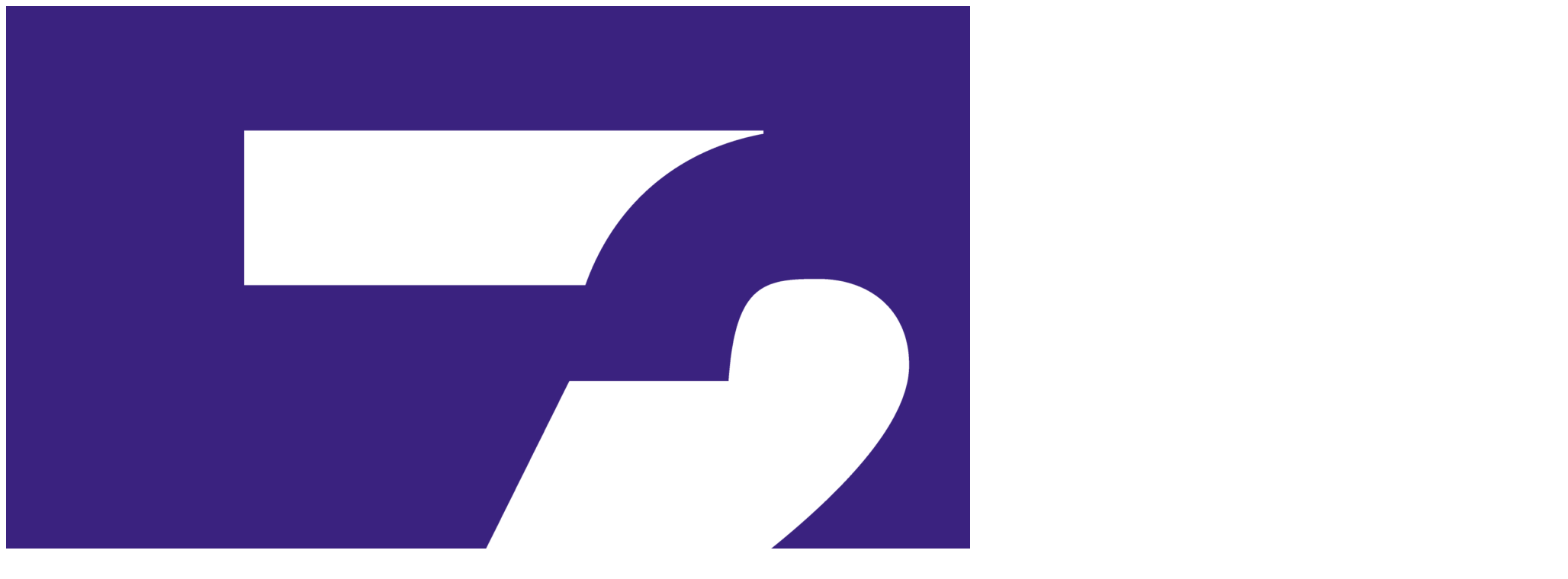

--- FILE ---
content_type: text/html; charset=UTF-8
request_url: https://siete24.mx/ecos/el-tiempo-familiar-la-nueva-pobreza-en-las-familias/
body_size: 71085
content:
<!DOCTYPE html>
<html lang="es">
<head>
<meta property="fb:app_id" content="496797994260349" />	
<meta charset="UTF-8" >
<meta name="viewport" id="viewport" content="width=device-width, initial-scale=1.0, maximum-scale=5.0, minimum-scale=1.0, user-scalable=yes" />
<link rel="pingback" href="https://siete24.mx/xmlrpc.php" />
<meta property="og:type" content="article" />
					<meta property="og:image" content="https://siete24.mx/wp-content/uploads/2023/05/Familia_familia-tiempos-ecos-1000x600.jpg" />
		<meta name="twitter:image" content="https://siete24.mx/wp-content/uploads/2023/05/Familia_familia-tiempos-ecos-1000x600.jpg" />
	<meta property="og:url" content="https://siete24.mx/ecos/el-tiempo-familiar-la-nueva-pobreza-en-las-familias/" />
<meta property="og:title" content="El tiempo familiar, la nueva pobreza en las familias" />
<meta property="og:description" content="Ciudad de M&eacute;xico.&mdash; Pap&aacute; y mam&aacute; salen a trabajar, el dinero cada vez alcanza para menos y ambos se esfuerzan por sacar a su familia adelante. Ambos como un equipo se esfuerzan codo a codo por dar lo mejor en sus trabajos y tambi&eacute;n en su casa. El problema es que muchas veces el trabajo [&hellip;]" />
<meta name="twitter:card" content="summary_large_image">
<meta name="twitter:url" content="https://siete24.mx/ecos/el-tiempo-familiar-la-nueva-pobreza-en-las-familias/">
<meta name="twitter:title" content="El tiempo familiar, la nueva pobreza en las familias">
<meta name="twitter:description" content="Ciudad de M&eacute;xico.&mdash; Pap&aacute; y mam&aacute; salen a trabajar, el dinero cada vez alcanza para menos y ambos se esfuerzan por sacar a su familia adelante. Ambos como un equipo se esfuerzan codo a codo por dar lo mejor en sus trabajos y tambi&eacute;n en su casa. El problema es que muchas veces el trabajo [&hellip;]">
<link rel="preconnect" href="https://fonts.gstatic.com" crossorigin /><meta name='robots' content='index, follow, max-image-preview:large, max-snippet:-1, max-video-preview:-1' />

<!-- Google Tag Manager for WordPress by gtm4wp.com -->
<script data-cfasync="false" data-pagespeed-no-defer>
	var gtm4wp_datalayer_name = "dataLayer";
	var dataLayer = dataLayer || [];
</script>
<!-- End Google Tag Manager for WordPress by gtm4wp.com -->
	<!-- This site is optimized with the Yoast SEO Premium plugin v26.2 (Yoast SEO v26.2) - https://yoast.com/wordpress/plugins/seo/ -->
	<title>El tiempo familiar, la nueva pobreza en las familias - Siete24 Noticias con proposito y sentido humano</title>
	<meta name="description" content="Papá y mamá salen a trabajar, el dinero cada vez alcanza para menos y ambos se esfuerzan por sacar a su familia adelante." />
	<link rel="canonical" href="https://siete24.mx/ecos/el-tiempo-familiar-la-nueva-pobreza-en-las-familias/" />
	<meta property="og:locale" content="es_MX" />
	<meta property="og:type" content="article" />
	<meta property="og:title" content="El tiempo familiar, la nueva pobreza en las familias" />
	<meta property="og:description" content="Papá y mamá salen a trabajar, el dinero cada vez alcanza para menos y ambos se esfuerzan por sacar a su familia adelante." />
	<meta property="og:url" content="https://siete24.mx/ecos/el-tiempo-familiar-la-nueva-pobreza-en-las-familias/" />
	<meta property="og:site_name" content="Siete24 Noticias con proposito y sentido humano" />
	<meta property="article:publisher" content="https://www.facebook.com/Siete24.mx" />
	<meta property="article:published_time" content="2023-05-03T20:04:12+00:00" />
	<meta property="article:modified_time" content="2023-05-03T20:04:22+00:00" />
	<meta property="og:image" content="https://siete24.mx/wp-content/uploads/2023/05/Familia_familia-tiempos-ecos.jpg" />
	<meta property="og:image:width" content="1280" />
	<meta property="og:image:height" content="800" />
	<meta property="og:image:type" content="image/jpeg" />
	<meta name="author" content="Congreso Mundial de las Familias" />
	<meta name="twitter:card" content="summary_large_image" />
	<meta name="twitter:creator" content="@Siete24mx" />
	<meta name="twitter:site" content="@Siete24mx" />
	<meta name="twitter:label1" content="Escrito por" />
	<meta name="twitter:data1" content="Congreso Mundial de las Familias" />
	<meta name="twitter:label2" content="Tiempo de lectura" />
	<meta name="twitter:data2" content="3 minutos" />
	<script type="application/ld+json" class="yoast-schema-graph">{"@context":"https://schema.org","@graph":[{"@type":"Article","@id":"https://siete24.mx/ecos/el-tiempo-familiar-la-nueva-pobreza-en-las-familias/#article","isPartOf":{"@id":"https://siete24.mx/ecos/el-tiempo-familiar-la-nueva-pobreza-en-las-familias/"},"author":{"name":"Congreso Mundial de las Familias","@id":"https://siete24.mx/#/schema/person/8f4c03244e8b17c19586a7f0cd4545c7"},"headline":"El tiempo familiar, la nueva pobreza en las familias","datePublished":"2023-05-03T20:04:12+00:00","dateModified":"2023-05-03T20:04:22+00:00","mainEntityOfPage":{"@id":"https://siete24.mx/ecos/el-tiempo-familiar-la-nueva-pobreza-en-las-familias/"},"wordCount":486,"publisher":{"@id":"https://siete24.mx/#organization"},"image":{"@id":"https://siete24.mx/ecos/el-tiempo-familiar-la-nueva-pobreza-en-las-familias/#primaryimage"},"thumbnailUrl":"https://siete24.mx/wp-content/uploads/2023/05/Familia_familia-tiempos-ecos.jpg","keywords":["casa","Congreso Mundial de las Familias","Destacado","familia","padres de familia","pobreza"],"articleSection":["ECOS de la Familia"],"inLanguage":"es"},{"@type":"WebPage","@id":"https://siete24.mx/ecos/el-tiempo-familiar-la-nueva-pobreza-en-las-familias/","url":"https://siete24.mx/ecos/el-tiempo-familiar-la-nueva-pobreza-en-las-familias/","name":"El tiempo familiar, la nueva pobreza en las familias - Siete24 Noticias con proposito y sentido humano","isPartOf":{"@id":"https://siete24.mx/#website"},"primaryImageOfPage":{"@id":"https://siete24.mx/ecos/el-tiempo-familiar-la-nueva-pobreza-en-las-familias/#primaryimage"},"image":{"@id":"https://siete24.mx/ecos/el-tiempo-familiar-la-nueva-pobreza-en-las-familias/#primaryimage"},"thumbnailUrl":"https://siete24.mx/wp-content/uploads/2023/05/Familia_familia-tiempos-ecos.jpg","datePublished":"2023-05-03T20:04:12+00:00","dateModified":"2023-05-03T20:04:22+00:00","description":"Papá y mamá salen a trabajar, el dinero cada vez alcanza para menos y ambos se esfuerzan por sacar a su familia adelante.","breadcrumb":{"@id":"https://siete24.mx/ecos/el-tiempo-familiar-la-nueva-pobreza-en-las-familias/#breadcrumb"},"inLanguage":"es","potentialAction":[{"@type":"ReadAction","target":["https://siete24.mx/ecos/el-tiempo-familiar-la-nueva-pobreza-en-las-familias/"]}]},{"@type":"ImageObject","inLanguage":"es","@id":"https://siete24.mx/ecos/el-tiempo-familiar-la-nueva-pobreza-en-las-familias/#primaryimage","url":"https://siete24.mx/wp-content/uploads/2023/05/Familia_familia-tiempos-ecos.jpg","contentUrl":"https://siete24.mx/wp-content/uploads/2023/05/Familia_familia-tiempos-ecos.jpg","width":1280,"height":800,"caption":"El tiempo familiar, la nueva pobreza en las familias"},{"@type":"BreadcrumbList","@id":"https://siete24.mx/ecos/el-tiempo-familiar-la-nueva-pobreza-en-las-familias/#breadcrumb","itemListElement":[{"@type":"ListItem","position":1,"name":"Inicio","item":"https://siete24.mx/"},{"@type":"ListItem","position":2,"name":"Entradas","item":"https://siete24.mx/entradas/"},{"@type":"ListItem","position":3,"name":"El tiempo familiar, la nueva pobreza en las familias"}]},{"@type":"WebSite","@id":"https://siete24.mx/#website","url":"https://siete24.mx/","name":"Siete24 Noticias con proposito y sentido humano","description":"Noticias con Sentido Humano","publisher":{"@id":"https://siete24.mx/#organization"},"potentialAction":[{"@type":"SearchAction","target":{"@type":"EntryPoint","urlTemplate":"https://siete24.mx/?s={search_term_string}"},"query-input":{"@type":"PropertyValueSpecification","valueRequired":true,"valueName":"search_term_string"}}],"inLanguage":"es"},{"@type":"Organization","@id":"https://siete24.mx/#organization","name":"Siete24.mx","url":"https://siete24.mx/","logo":{"@type":"ImageObject","inLanguage":"es","@id":"https://siete24.mx/#/schema/logo/image/","url":"https://siete24.mx/wp-content/uploads/2019/10/logo.jpg","contentUrl":"https://siete24.mx/wp-content/uploads/2019/10/logo.jpg","width":250,"height":140,"caption":"Siete24.mx"},"image":{"@id":"https://siete24.mx/#/schema/logo/image/"},"sameAs":["https://www.facebook.com/Siete24.mx","https://x.com/Siete24mx","https://www.instagram.com/siete24mx/","https://www.youtube.com/channel/UCX-l-TiBasAlnj0iTJTZzdg"]},{"@type":"Person","@id":"https://siete24.mx/#/schema/person/8f4c03244e8b17c19586a7f0cd4545c7","name":"Congreso Mundial de las Familias","image":{"@type":"ImageObject","inLanguage":"es","@id":"https://siete24.mx/#/schema/person/image/","url":"https://siete24.mx/wp-content/uploads/2023/03/Congreso1.jpeg","contentUrl":"https://siete24.mx/wp-content/uploads/2023/03/Congreso1.jpeg","caption":"Congreso Mundial de las Familias"},"url":"https://siete24.mx/author/congreso-mundial/"}]}</script>
	<!-- / Yoast SEO Premium plugin. -->


<link rel='dns-prefetch' href='//ajax.googleapis.com' />
<link rel='dns-prefetch' href='//fonts.googleapis.com' />
<link href='https://fonts.gstatic.com' crossorigin rel='preconnect' />
<link rel="alternate" type="application/rss+xml" title="Siete24 Noticias con proposito y sentido humano &raquo; Feed" href="https://siete24.mx/feed/" />
<link rel="alternate" type="application/rss+xml" title="Siete24 Noticias con proposito y sentido humano &raquo; RSS de los comentarios" href="https://siete24.mx/comments/feed/" />
<!-- siete24.mx is managing ads with Advanced Ads 2.0.12 – https://wpadvancedads.com/ --><!--noptimize--><script id="siete-ready">
			window.advanced_ads_ready=function(e,a){a=a||"complete";var d=function(e){return"interactive"===a?"loading"!==e:"complete"===e};d(document.readyState)?e():document.addEventListener("readystatechange",(function(a){d(a.target.readyState)&&e()}),{once:"interactive"===a})},window.advanced_ads_ready_queue=window.advanced_ads_ready_queue||[];		</script>
		<!--/noptimize--><link rel='stylesheet' id='wp-block-library-css' href='https://siete24.mx/wp-includes/css/dist/block-library/style.min.css?ver=6.8.1' type='text/css' media='all' />
<style id='classic-theme-styles-inline-css' type='text/css'>
/*! This file is auto-generated */
.wp-block-button__link{color:#fff;background-color:#32373c;border-radius:9999px;box-shadow:none;text-decoration:none;padding:calc(.667em + 2px) calc(1.333em + 2px);font-size:1.125em}.wp-block-file__button{background:#32373c;color:#fff;text-decoration:none}
</style>
<style id='global-styles-inline-css' type='text/css'>
:root{--wp--preset--aspect-ratio--square: 1;--wp--preset--aspect-ratio--4-3: 4/3;--wp--preset--aspect-ratio--3-4: 3/4;--wp--preset--aspect-ratio--3-2: 3/2;--wp--preset--aspect-ratio--2-3: 2/3;--wp--preset--aspect-ratio--16-9: 16/9;--wp--preset--aspect-ratio--9-16: 9/16;--wp--preset--color--black: #000000;--wp--preset--color--cyan-bluish-gray: #abb8c3;--wp--preset--color--white: #ffffff;--wp--preset--color--pale-pink: #f78da7;--wp--preset--color--vivid-red: #cf2e2e;--wp--preset--color--luminous-vivid-orange: #ff6900;--wp--preset--color--luminous-vivid-amber: #fcb900;--wp--preset--color--light-green-cyan: #7bdcb5;--wp--preset--color--vivid-green-cyan: #00d084;--wp--preset--color--pale-cyan-blue: #8ed1fc;--wp--preset--color--vivid-cyan-blue: #0693e3;--wp--preset--color--vivid-purple: #9b51e0;--wp--preset--gradient--vivid-cyan-blue-to-vivid-purple: linear-gradient(135deg,rgba(6,147,227,1) 0%,rgb(155,81,224) 100%);--wp--preset--gradient--light-green-cyan-to-vivid-green-cyan: linear-gradient(135deg,rgb(122,220,180) 0%,rgb(0,208,130) 100%);--wp--preset--gradient--luminous-vivid-amber-to-luminous-vivid-orange: linear-gradient(135deg,rgba(252,185,0,1) 0%,rgba(255,105,0,1) 100%);--wp--preset--gradient--luminous-vivid-orange-to-vivid-red: linear-gradient(135deg,rgba(255,105,0,1) 0%,rgb(207,46,46) 100%);--wp--preset--gradient--very-light-gray-to-cyan-bluish-gray: linear-gradient(135deg,rgb(238,238,238) 0%,rgb(169,184,195) 100%);--wp--preset--gradient--cool-to-warm-spectrum: linear-gradient(135deg,rgb(74,234,220) 0%,rgb(151,120,209) 20%,rgb(207,42,186) 40%,rgb(238,44,130) 60%,rgb(251,105,98) 80%,rgb(254,248,76) 100%);--wp--preset--gradient--blush-light-purple: linear-gradient(135deg,rgb(255,206,236) 0%,rgb(152,150,240) 100%);--wp--preset--gradient--blush-bordeaux: linear-gradient(135deg,rgb(254,205,165) 0%,rgb(254,45,45) 50%,rgb(107,0,62) 100%);--wp--preset--gradient--luminous-dusk: linear-gradient(135deg,rgb(255,203,112) 0%,rgb(199,81,192) 50%,rgb(65,88,208) 100%);--wp--preset--gradient--pale-ocean: linear-gradient(135deg,rgb(255,245,203) 0%,rgb(182,227,212) 50%,rgb(51,167,181) 100%);--wp--preset--gradient--electric-grass: linear-gradient(135deg,rgb(202,248,128) 0%,rgb(113,206,126) 100%);--wp--preset--gradient--midnight: linear-gradient(135deg,rgb(2,3,129) 0%,rgb(40,116,252) 100%);--wp--preset--font-size--small: 13px;--wp--preset--font-size--medium: 20px;--wp--preset--font-size--large: 36px;--wp--preset--font-size--x-large: 42px;--wp--preset--spacing--20: 0.44rem;--wp--preset--spacing--30: 0.67rem;--wp--preset--spacing--40: 1rem;--wp--preset--spacing--50: 1.5rem;--wp--preset--spacing--60: 2.25rem;--wp--preset--spacing--70: 3.38rem;--wp--preset--spacing--80: 5.06rem;--wp--preset--shadow--natural: 6px 6px 9px rgba(0, 0, 0, 0.2);--wp--preset--shadow--deep: 12px 12px 50px rgba(0, 0, 0, 0.4);--wp--preset--shadow--sharp: 6px 6px 0px rgba(0, 0, 0, 0.2);--wp--preset--shadow--outlined: 6px 6px 0px -3px rgba(255, 255, 255, 1), 6px 6px rgba(0, 0, 0, 1);--wp--preset--shadow--crisp: 6px 6px 0px rgba(0, 0, 0, 1);}:where(.is-layout-flex){gap: 0.5em;}:where(.is-layout-grid){gap: 0.5em;}body .is-layout-flex{display: flex;}.is-layout-flex{flex-wrap: wrap;align-items: center;}.is-layout-flex > :is(*, div){margin: 0;}body .is-layout-grid{display: grid;}.is-layout-grid > :is(*, div){margin: 0;}:where(.wp-block-columns.is-layout-flex){gap: 2em;}:where(.wp-block-columns.is-layout-grid){gap: 2em;}:where(.wp-block-post-template.is-layout-flex){gap: 1.25em;}:where(.wp-block-post-template.is-layout-grid){gap: 1.25em;}.has-black-color{color: var(--wp--preset--color--black) !important;}.has-cyan-bluish-gray-color{color: var(--wp--preset--color--cyan-bluish-gray) !important;}.has-white-color{color: var(--wp--preset--color--white) !important;}.has-pale-pink-color{color: var(--wp--preset--color--pale-pink) !important;}.has-vivid-red-color{color: var(--wp--preset--color--vivid-red) !important;}.has-luminous-vivid-orange-color{color: var(--wp--preset--color--luminous-vivid-orange) !important;}.has-luminous-vivid-amber-color{color: var(--wp--preset--color--luminous-vivid-amber) !important;}.has-light-green-cyan-color{color: var(--wp--preset--color--light-green-cyan) !important;}.has-vivid-green-cyan-color{color: var(--wp--preset--color--vivid-green-cyan) !important;}.has-pale-cyan-blue-color{color: var(--wp--preset--color--pale-cyan-blue) !important;}.has-vivid-cyan-blue-color{color: var(--wp--preset--color--vivid-cyan-blue) !important;}.has-vivid-purple-color{color: var(--wp--preset--color--vivid-purple) !important;}.has-black-background-color{background-color: var(--wp--preset--color--black) !important;}.has-cyan-bluish-gray-background-color{background-color: var(--wp--preset--color--cyan-bluish-gray) !important;}.has-white-background-color{background-color: var(--wp--preset--color--white) !important;}.has-pale-pink-background-color{background-color: var(--wp--preset--color--pale-pink) !important;}.has-vivid-red-background-color{background-color: var(--wp--preset--color--vivid-red) !important;}.has-luminous-vivid-orange-background-color{background-color: var(--wp--preset--color--luminous-vivid-orange) !important;}.has-luminous-vivid-amber-background-color{background-color: var(--wp--preset--color--luminous-vivid-amber) !important;}.has-light-green-cyan-background-color{background-color: var(--wp--preset--color--light-green-cyan) !important;}.has-vivid-green-cyan-background-color{background-color: var(--wp--preset--color--vivid-green-cyan) !important;}.has-pale-cyan-blue-background-color{background-color: var(--wp--preset--color--pale-cyan-blue) !important;}.has-vivid-cyan-blue-background-color{background-color: var(--wp--preset--color--vivid-cyan-blue) !important;}.has-vivid-purple-background-color{background-color: var(--wp--preset--color--vivid-purple) !important;}.has-black-border-color{border-color: var(--wp--preset--color--black) !important;}.has-cyan-bluish-gray-border-color{border-color: var(--wp--preset--color--cyan-bluish-gray) !important;}.has-white-border-color{border-color: var(--wp--preset--color--white) !important;}.has-pale-pink-border-color{border-color: var(--wp--preset--color--pale-pink) !important;}.has-vivid-red-border-color{border-color: var(--wp--preset--color--vivid-red) !important;}.has-luminous-vivid-orange-border-color{border-color: var(--wp--preset--color--luminous-vivid-orange) !important;}.has-luminous-vivid-amber-border-color{border-color: var(--wp--preset--color--luminous-vivid-amber) !important;}.has-light-green-cyan-border-color{border-color: var(--wp--preset--color--light-green-cyan) !important;}.has-vivid-green-cyan-border-color{border-color: var(--wp--preset--color--vivid-green-cyan) !important;}.has-pale-cyan-blue-border-color{border-color: var(--wp--preset--color--pale-cyan-blue) !important;}.has-vivid-cyan-blue-border-color{border-color: var(--wp--preset--color--vivid-cyan-blue) !important;}.has-vivid-purple-border-color{border-color: var(--wp--preset--color--vivid-purple) !important;}.has-vivid-cyan-blue-to-vivid-purple-gradient-background{background: var(--wp--preset--gradient--vivid-cyan-blue-to-vivid-purple) !important;}.has-light-green-cyan-to-vivid-green-cyan-gradient-background{background: var(--wp--preset--gradient--light-green-cyan-to-vivid-green-cyan) !important;}.has-luminous-vivid-amber-to-luminous-vivid-orange-gradient-background{background: var(--wp--preset--gradient--luminous-vivid-amber-to-luminous-vivid-orange) !important;}.has-luminous-vivid-orange-to-vivid-red-gradient-background{background: var(--wp--preset--gradient--luminous-vivid-orange-to-vivid-red) !important;}.has-very-light-gray-to-cyan-bluish-gray-gradient-background{background: var(--wp--preset--gradient--very-light-gray-to-cyan-bluish-gray) !important;}.has-cool-to-warm-spectrum-gradient-background{background: var(--wp--preset--gradient--cool-to-warm-spectrum) !important;}.has-blush-light-purple-gradient-background{background: var(--wp--preset--gradient--blush-light-purple) !important;}.has-blush-bordeaux-gradient-background{background: var(--wp--preset--gradient--blush-bordeaux) !important;}.has-luminous-dusk-gradient-background{background: var(--wp--preset--gradient--luminous-dusk) !important;}.has-pale-ocean-gradient-background{background: var(--wp--preset--gradient--pale-ocean) !important;}.has-electric-grass-gradient-background{background: var(--wp--preset--gradient--electric-grass) !important;}.has-midnight-gradient-background{background: var(--wp--preset--gradient--midnight) !important;}.has-small-font-size{font-size: var(--wp--preset--font-size--small) !important;}.has-medium-font-size{font-size: var(--wp--preset--font-size--medium) !important;}.has-large-font-size{font-size: var(--wp--preset--font-size--large) !important;}.has-x-large-font-size{font-size: var(--wp--preset--font-size--x-large) !important;}
:where(.wp-block-post-template.is-layout-flex){gap: 1.25em;}:where(.wp-block-post-template.is-layout-grid){gap: 1.25em;}
:where(.wp-block-columns.is-layout-flex){gap: 2em;}:where(.wp-block-columns.is-layout-grid){gap: 2em;}
:root :where(.wp-block-pullquote){font-size: 1.5em;line-height: 1.6;}
</style>
<link rel='stylesheet' id='cookie-notice-front-css' href='https://siete24.mx/wp-content/plugins/cookie-notice/css/front.min.css?ver=2.5.8' type='text/css' media='all' />
<link rel='stylesheet' id='ssb-front-css-css' href='https://siete24.mx/wp-content/plugins/simple-social-buttons/assets/css/front.css?ver=6.2.0' type='text/css' media='all' />
<link rel='stylesheet' id='uaf_client_css-css' href='https://siete24.mx/wp-content/uploads/useanyfont/uaf.css?ver=1749000506' type='text/css' media='all' />
<link rel='stylesheet' id='ppress-frontend-css' href='https://siete24.mx/wp-content/plugins/wp-user-avatar/assets/css/frontend.min.css?ver=4.16.6' type='text/css' media='all' />
<link rel='stylesheet' id='ppress-flatpickr-css' href='https://siete24.mx/wp-content/plugins/wp-user-avatar/assets/flatpickr/flatpickr.min.css?ver=4.16.6' type='text/css' media='all' />
<link rel='stylesheet' id='ppress-select2-css' href='https://siete24.mx/wp-content/plugins/wp-user-avatar/assets/select2/select2.min.css?ver=6.8.1' type='text/css' media='all' />
<link rel='stylesheet' id='ql-jquery-ui-css' href='//ajax.googleapis.com/ajax/libs/jqueryui/1.12.1/themes/smoothness/jquery-ui.css?ver=6.8.1' type='text/css' media='all' />
<link rel='stylesheet' id='mvp-custom-style-css' href='https://siete24.mx/wp-content/themes/zox-news/style.css?ver=6.8.1' type='text/css' media='all' />
<style id='mvp-custom-style-inline-css' type='text/css'>


#mvp-wallpaper {
	background: url() no-repeat 50% 0;
	}

#mvp-foot-copy a {
	color: #3a227f;
	}

#mvp-content-main p a,
#mvp-content-main ul a,
#mvp-content-main ol a,
.mvp-post-add-main p a,
.mvp-post-add-main ul a,
.mvp-post-add-main ol a {
	box-shadow: inset 0 -4px 0 #3a227f;
	}

#mvp-content-main p a:hover,
#mvp-content-main ul a:hover,
#mvp-content-main ol a:hover,
.mvp-post-add-main p a:hover,
.mvp-post-add-main ul a:hover,
.mvp-post-add-main ol a:hover {
	background: #3a227f;
	}

a,
a:visited,
.post-info-name a,
.woocommerce .woocommerce-breadcrumb a {
	color: #ff005b;
	}

#mvp-side-wrap a:hover {
	color: #ff005b;
	}

.mvp-fly-top:hover,
.mvp-vid-box-wrap,
ul.mvp-soc-mob-list li.mvp-soc-mob-com {
	background: #3a227f;
	}

nav.mvp-fly-nav-menu ul li.menu-item-has-children:after,
.mvp-feat1-left-wrap span.mvp-cd-cat,
.mvp-widget-feat1-top-story span.mvp-cd-cat,
.mvp-widget-feat2-left-cont span.mvp-cd-cat,
.mvp-widget-dark-feat span.mvp-cd-cat,
.mvp-widget-dark-sub span.mvp-cd-cat,
.mvp-vid-wide-text span.mvp-cd-cat,
.mvp-feat2-top-text span.mvp-cd-cat,
.mvp-feat3-main-story span.mvp-cd-cat,
.mvp-feat3-sub-text span.mvp-cd-cat,
.mvp-feat4-main-text span.mvp-cd-cat,
.woocommerce-message:before,
.woocommerce-info:before,
.woocommerce-message:before {
	color: #3a227f;
	}

#searchform input,
.mvp-authors-name {
	border-bottom: 1px solid #3a227f;
	}

.mvp-fly-top:hover {
	border-top: 1px solid #3a227f;
	border-left: 1px solid #3a227f;
	border-bottom: 1px solid #3a227f;
	}

.woocommerce .widget_price_filter .ui-slider .ui-slider-handle,
.woocommerce #respond input#submit.alt,
.woocommerce a.button.alt,
.woocommerce button.button.alt,
.woocommerce input.button.alt,
.woocommerce #respond input#submit.alt:hover,
.woocommerce a.button.alt:hover,
.woocommerce button.button.alt:hover,
.woocommerce input.button.alt:hover {
	background-color: #3a227f;
	}

.woocommerce-error,
.woocommerce-info,
.woocommerce-message {
	border-top-color: #3a227f;
	}

ul.mvp-feat1-list-buts li.active span.mvp-feat1-list-but,
span.mvp-widget-home-title,
span.mvp-post-cat,
span.mvp-feat1-pop-head {
	background: #3a227f;
	}

.woocommerce span.onsale {
	background-color: #3a227f;
	}

.mvp-widget-feat2-side-more-but,
.woocommerce .star-rating span:before,
span.mvp-prev-next-label,
.mvp-cat-date-wrap .sticky {
	color: #3a227f !important;
	}

#mvp-main-nav-top,
#mvp-fly-wrap,
.mvp-soc-mob-right,
#mvp-main-nav-small-cont {
	background: #3a227f;
	}

#mvp-main-nav-small .mvp-fly-but-wrap span,
#mvp-main-nav-small .mvp-search-but-wrap span,
.mvp-nav-top-left .mvp-fly-but-wrap span,
#mvp-fly-wrap .mvp-fly-but-wrap span {
	background: #555555;
	}

.mvp-nav-top-right .mvp-nav-search-but,
span.mvp-fly-soc-head,
.mvp-soc-mob-right i,
#mvp-main-nav-small span.mvp-nav-search-but,
#mvp-main-nav-small .mvp-nav-menu ul li a  {
	color: #555555;
	}

#mvp-main-nav-small .mvp-nav-menu ul li.menu-item-has-children a:after {
	border-color: #555555 transparent transparent transparent;
	}

#mvp-nav-top-wrap span.mvp-nav-search-but:hover,
#mvp-main-nav-small span.mvp-nav-search-but:hover {
	color: #3a227f;
	}

#mvp-nav-top-wrap .mvp-fly-but-wrap:hover span,
#mvp-main-nav-small .mvp-fly-but-wrap:hover span,
span.mvp-woo-cart-num:hover {
	background: #3a227f;
	}

#mvp-main-nav-bot-cont {
	background: #ffffff;
	}

#mvp-nav-bot-wrap .mvp-fly-but-wrap span,
#mvp-nav-bot-wrap .mvp-search-but-wrap span {
	background: #3a227f;
	}

#mvp-nav-bot-wrap span.mvp-nav-search-but,
#mvp-nav-bot-wrap .mvp-nav-menu ul li a {
	color: #3a227f;
	}

#mvp-nav-bot-wrap .mvp-nav-menu ul li.menu-item-has-children a:after {
	border-color: #3a227f transparent transparent transparent;
	}

.mvp-nav-menu ul li:hover a {
	border-bottom: 5px solid #3a227f;
	}

#mvp-nav-bot-wrap .mvp-fly-but-wrap:hover span {
	background: #3a227f;
	}

#mvp-nav-bot-wrap span.mvp-nav-search-but:hover {
	color: #3a227f;
	}

body,
.mvp-feat1-feat-text p,
.mvp-feat2-top-text p,
.mvp-feat3-main-text p,
.mvp-feat3-sub-text p,
#searchform input,
.mvp-author-info-text,
span.mvp-post-excerpt,
.mvp-nav-menu ul li ul.sub-menu li a,
nav.mvp-fly-nav-menu ul li a,
.mvp-ad-label,
span.mvp-feat-caption,
.mvp-post-tags a,
.mvp-post-tags a:visited,
span.mvp-author-box-name a,
#mvp-author-box-text p,
.mvp-post-gallery-text p,
ul.mvp-soc-mob-list li span,
#comments,
h3#reply-title,
h2.comments,
#mvp-foot-copy p,
span.mvp-fly-soc-head,
.mvp-post-tags-header,
span.mvp-prev-next-label,
span.mvp-post-add-link-but,
#mvp-comments-button a,
#mvp-comments-button span.mvp-comment-but-text,
.woocommerce ul.product_list_widget span.product-title,
.woocommerce ul.product_list_widget li a,
.woocommerce #reviews #comments ol.commentlist li .comment-text p.meta,
.woocommerce div.product p.price,
.woocommerce div.product p.price ins,
.woocommerce div.product p.price del,
.woocommerce ul.products li.product .price del,
.woocommerce ul.products li.product .price ins,
.woocommerce ul.products li.product .price,
.woocommerce #respond input#submit,
.woocommerce a.button,
.woocommerce button.button,
.woocommerce input.button,
.woocommerce .widget_price_filter .price_slider_amount .button,
.woocommerce span.onsale,
.woocommerce-review-link,
#woo-content p.woocommerce-result-count,
.woocommerce div.product .woocommerce-tabs ul.tabs li a,
a.mvp-inf-more-but,
span.mvp-cont-read-but,
span.mvp-cd-cat,
span.mvp-cd-date,
.mvp-feat4-main-text p,
span.mvp-woo-cart-num,
span.mvp-widget-home-title2,
.wp-caption,
#mvp-content-main p.wp-caption-text,
.gallery-caption,
.mvp-post-add-main p.wp-caption-text,
#bbpress-forums,
#bbpress-forums p,
.protected-post-form input,
#mvp-feat6-text p {
	font-family: 'Open Sans', sans-serif;
	font-display: swap;
	}

.mvp-blog-story-text p,
span.mvp-author-page-desc,
#mvp-404 p,
.mvp-widget-feat1-bot-text p,
.mvp-widget-feat2-left-text p,
.mvp-flex-story-text p,
.mvp-search-text p,
#mvp-content-main p,
.mvp-post-add-main p,
#mvp-content-main ul li,
#mvp-content-main ol li,
.rwp-summary,
.rwp-u-review__comment,
.mvp-feat5-mid-main-text p,
.mvp-feat5-small-main-text p,
#mvp-content-main .wp-block-button__link,
.wp-block-audio figcaption,
.wp-block-video figcaption,
.wp-block-embed figcaption,
.wp-block-verse pre,
pre.wp-block-verse {
	font-family: 'Open Sans', sans-serif;
	font-display: swap;
	}

.mvp-nav-menu ul li a,
#mvp-foot-menu ul li a {
	font-family: 'Open Sans', sans-serif;
	font-display: swap;
	}


.mvp-feat1-sub-text h2,
.mvp-feat1-pop-text h2,
.mvp-feat1-list-text h2,
.mvp-widget-feat1-top-text h2,
.mvp-widget-feat1-bot-text h2,
.mvp-widget-dark-feat-text h2,
.mvp-widget-dark-sub-text h2,
.mvp-widget-feat2-left-text h2,
.mvp-widget-feat2-right-text h2,
.mvp-blog-story-text h2,
.mvp-flex-story-text h2,
.mvp-vid-wide-more-text p,
.mvp-prev-next-text p,
.mvp-related-text,
.mvp-post-more-text p,
h2.mvp-authors-latest a,
.mvp-feat2-bot-text h2,
.mvp-feat3-sub-text h2,
.mvp-feat3-main-text h2,
.mvp-feat4-main-text h2,
.mvp-feat5-text h2,
.mvp-feat5-mid-main-text h2,
.mvp-feat5-small-main-text h2,
.mvp-feat5-mid-sub-text h2,
#mvp-feat6-text h2,
.alp-related-posts-wrapper .alp-related-post .post-title {
	font-family: 'swiss-721-bt-black', sans-serif;
	font-display: swap;
	}

.mvp-feat2-top-text h2,
.mvp-feat1-feat-text h2,
h1.mvp-post-title,
h1.mvp-post-title-wide,
.mvp-drop-nav-title h4,
#mvp-content-main blockquote p,
.mvp-post-add-main blockquote p,
#mvp-content-main p.has-large-font-size,
#mvp-404 h1,
#woo-content h1.page-title,
.woocommerce div.product .product_title,
.woocommerce ul.products li.product h3,
.alp-related-posts .current .post-title {
	font-family: 'swiss-721-bt-black', sans-serif;
	font-display: swap;
	}

span.mvp-feat1-pop-head,
.mvp-feat1-pop-text:before,
span.mvp-feat1-list-but,
span.mvp-widget-home-title,
.mvp-widget-feat2-side-more,
span.mvp-post-cat,
span.mvp-page-head,
h1.mvp-author-top-head,
.mvp-authors-name,
#mvp-content-main h1,
#mvp-content-main h2,
#mvp-content-main h3,
#mvp-content-main h4,
#mvp-content-main h5,
#mvp-content-main h6,
.woocommerce .related h2,
.woocommerce div.product .woocommerce-tabs .panel h2,
.woocommerce div.product .product_title,
.mvp-feat5-side-list .mvp-feat1-list-img:after {
	font-family: 'Open Sans', sans-serif;
	font-display: swap;
	}

	

	.mvp-nav-links {
		display: none;
		}
		

	.mvp-nav-soc-wrap {
		margin-top: -15px;
		height: 30px;
		}
	span.mvp-nav-soc-but {
		font-size: 16px;
		padding-top: 7px;
		width: 30px;
		height: 23px;
		}
	#mvp-main-nav-top {
		padding: 10px 0 !important;
		height: 30px !important;
		z-index: 9999;
		}
	.mvp-nav-top-wrap,
	.mvp-nav-top-mid {
		height: 30px !important;
		}
	.mvp-nav-top-mid img {
		height: 100% !important;
		}
	#mvp-main-nav-bot {
		border-bottom: none;
		display: none;
		height: 0;
		}
	.mvp-nav-top-mid img {
		margin-left: 0;
		}
	.mvp-nav-top-left-out {
		margin-left: -200px;
		}
	.mvp-nav-top-left-in {
		margin-left: 200px;
		}
	.mvp-nav-top-left {
		display: block;
		}
		

	.alp-advert {
		display: none;
	}
	.alp-related-posts-wrapper .alp-related-posts .current {
		margin: 0 0 10px;
	}
		

 	/*Gaby*/

#mvp-post-feat-text-wrap span.mvp-post-cat {
    background: #3A227F;
}

#mvp-post-feat-img-wide {
    background: transparent;
}

#mvp-post-feat-img-wide #mvp-post-feat-img img {
    opacity: 1;
}

#mvp-main-nav-top {
    border-bottom: solid 20px black;
}


/*Bere */

.mvp-fixed1 #mvp-main-nav-bot-cont {
    padding-top: 20px;
}

.search .mvp-nav-logo-reg img, .tag .mvp-nav-logo-reg img, .category .mvp-nav-logo-reg img, .author .mvp-nav-logo-reg img, .blog .mvp-nav-logo-reg img {
    width: 27% !important;
}
.page-id-125678 .mvp-nav-logo-reg img, .page .mvp-nav-logo-reg img {
    width: 27%;
}

.mvp-nav-menu ul li a,
#mvp-foot-menu ul li a {
    font-weight: 800;
}

span.mvp-feat1-list-but {
    font-size: 17px;
}

/*RRSS*/

span.mvp-nav-soc-but {
    background: rgb(255, 255, 255);
    color: #3a217f;
}


/*Menu*/

ul#menu-principal-1 li.menu-item-125660:nth-child(1):hover>a,
ul#menu-principal-1 li.menu-item-125660:nth-child(1):active>a,
ul#menu-principal-1 li.menu-item-125660:nth-child(1):visited>a {
    border-bottom: 5px solid #b82422;
}

ul#menu-principal-1 li.menu-item-125666:hover>a,
ul#menu-principal-1 li.menu-item-125666:active>a,
ul#menu-principal-1 li.menu-item-125666:visited>a {
    border-bottom: 5px solid #02003f;
}

ul#menu-principal-1 li.menu-item-125667:hover>a,
ul#menu-principal-1 li.menu-item-125667:active>a,
ul#menu-principal-1 li.menu-item-125667:visited>a {
    border-bottom: 5px solid #00855c;
}

ul#menu-principal-1 li.menu-item-125671:nth-child(4):hover>a,
ul#menu-principal-1 li.menu-item-125671:nth-child(4):active>a,
ul#menu-principal-1 li.menu-item-125671:nth-child(4):visited>a {
    border-bottom: 5px solid #d49a00;
}

ul#menu-principal-1 li.menu-item-125653:nth-child(5):hover>a,
ul#menu-principal-1 li.menu-item-125653:nth-child(5):active>a,
ul#menu-principal-1 li.menu-item-125653:nth-child(5):visited>a {
    border-bottom: 5px solid #8b007d;
}

ul#menu-principal-1 li.menu-item-125652:nth-child(6):hover>a,
ul#menu-principal-1 li.menu-item-125652:nth-child(6):active>a,
ul#menu-principal-1 li.menu-item-125652:nth-child(6):visited>a {
    border-bottom: 5px solid #c86700;
}

ul#menu-principal-1 li.menu-item-125668:hover>a,
ul#menu-principal-1 li.menu-item-125668:active>a,
ul#menu-principal-1 li.menu-item-125668:visited>a {
    border-bottom: 5px solid #000000;
}

ul#menu-principal-1 li.menu-item-125669:hover>a,
ul#menu-principal-1 li.menu-item-125669:active>a,
ul#menu-principal-1 li.menu-item-125669:visited>a {
    border-bottom: 5px solid #3a227f;
}

ul#menu-principal-1 li.menu-item-125951:hover>a,
ul#menu-principal-1 li.menu-item-125951:active>a,
ul#menu-principal-1 li.menu-item-125951:visited>a {
    border-bottom: 5px solid #008be9;
}

.mvp-nav-small .mvp-nav-top-mid .mvp-nav-logo-small img {
    width: 45px !important;
}


/*Titulos*/

#mvp_home_feat2_widget-2 span.mvp-widget-home-title {
    background: #b82422;
}

#mvp_home_feat1_widget-4 span.mvp-widget-home-title {
    background: #02003f;
}

#mvp_home_feat2_widget-3 span.mvp-widget-home-title{
    background: #00855c;
}

#mvp_home_feat1_widget-11 span.mvp-widget-home-title  {
    background: #00855c;
}


#mvp_home_feat1_widget-5 span.mvp-widget-home-title {
    background: #d49a00;
}

.mvp-widget-dark-wrap span.mvp-widget-home-title {
    background: #3a227f;
}

#mvp_home_feat2_widget-4 span.mvp-widget-home-title {
    background: #8b007d;
}

#mvp_home_feat1_widget-6 span.mvp-widget-home-title {
    background: #c86700;
}

#mvp_home_feat1_widget-8 span.mvp-widget-home-title {
    background: #000000;
}


/*icono video*/

.mvp-vid-box-wrap {
    background: #959599;
}

.mvp-feat1-left-wrap span.mvp-cd-cat,
.mvp-widget-feat1-top-story span.mvp-cd-cat,
.mvp-widget-feat2-left-cont span.mvp-cd-cat,
.mvp-widget-dark-feat span.mvp-cd-cat,
.mvp-widget-dark-sub span.mvp-cd-cat,
.mvp-vid-wide-text span.mvp-cd-cat,
.mvp-feat2-top-text span.mvp-cd-cat,
.mvp-feat3-main-story span.mvp-cd-cat,
.mvp-feat3-sub-text span.mvp-cd-cat,
.mvp-feat4-main-text span.mvp-cd-cat,
.woocommerce-message:before,
.woocommerce-info:before,
.woocommerce-message:before {
    color: #868b8f;
}

span.mvp-feat1-list-but {
    font-size: 16px;
}


/*Responsive*/

@media only screen and (max-width: 676px) {
    .mvp-nav-top-right .mvp-nav-search-but {
        color: white;
    }
    .mvp-nav-top-left .mvp-fly-but-wrap span {
        background: #ffffff;
    }
}

@media only screen and (max-width: 479px) {

.search .mvp-nav-logo-reg img, .tag .mvp-nav-logo-reg img, .category .mvp-nav-logo-reg img, .page-id-125678 .mvp-nav-logo-reg img, .page .mvp-nav-logo-reg img  {
    width: 16% !important;
}

/*.mvp-nav-logo-small img {
    width: 16% !important;
}

.category-opinion .mvp-nav-logo-small img, .category-siete24-tv  .mvp-nav-logo-small img, .category-vida-y-familia .mvp-nav-logo-small img, .category-deportes .mvp-nav-logo-small img, .category-escenarios .mvp-nav-logo-small img, .category-tendencias .mvp-nav-logo-small img, .category-negocios .mvp-nav-logo-small img, .category-mundo .mvp-nav-logo-small img, .category-mexico .mvp-nav-logo-small img  {
    width: 16% !important;
}*/


}
		
</style>
<link rel='stylesheet' id='mvp-reset-css' href='https://siete24.mx/wp-content/themes/zox-news/css/reset.css?ver=6.8.1' type='text/css' media='all' />
<link rel='stylesheet' id='fontawesome-css' href='https://siete24.mx/wp-content/themes/zox-news/font-awesome/css/all.css?ver=6.8.1' type='text/css' media='all' />
<link rel='stylesheet' id='mvp-fonts-css' href='//fonts.googleapis.com/css?family=Roboto%3A300%2C400%2C700%2C900%7COswald%3A400%2C700%7CAdvent+Pro%3A700%7COpen+Sans%3A700%7CAnton%3A400swiss-721-bt-black%3A100%2C200%2C300%2C400%2C500%2C600%2C700%2C800%2C900%7Cswiss-721-bt-black%3A100%2C200%2C300%2C400%2C500%2C600%2C700%2C800%2C900%7COpen+Sans%3A100%2C200%2C300%2C400%2C500%2C600%2C700%2C800%2C900%7COpen+Sans%3A100%2C200%2C300%2C400%2C500%2C600%2C700%2C800%2C900%7COpen+Sans%3A100%2C200%2C300%2C400%2C500%2C600%2C700%2C800%2C900%7COpen+Sans%3A100%2C200%2C300%2C400%2C500%2C600%2C700%2C800%2C900%26subset%3Dlatin%2Clatin-ext%2Ccyrillic%2Ccyrillic-ext%2Cgreek-ext%2Cgreek%2Cvietnamese%26display%3Dswap' type='text/css' media='all' />
<link rel='stylesheet' id='mvp-media-queries-css' href='https://siete24.mx/wp-content/themes/zox-news/css/media-queries.css?ver=6.8.1' type='text/css' media='all' />
<style id='divi-builder-style-inline-inline-css' type='text/css'>
#wp-admin-bar-et-use-visual-builder a:before{font-family:ETmodules!important;content:"\e625";font-size:30px!important;width:28px;margin-top:-3px;color:#974df3!important}#wp-admin-bar-et-use-visual-builder:hover a:before{color:#fff!important}#wp-admin-bar-et-use-visual-builder:hover a,#wp-admin-bar-et-use-visual-builder a:hover{transition:background-color .5s ease;-webkit-transition:background-color .5s ease;-moz-transition:background-color .5s ease;background-color:#7e3bd0!important;color:#fff!important}* html .clearfix,:first-child+html .clearfix{zoom:1}.iphone .et_pb_section_video_bg video::-webkit-media-controls-start-playback-button{display:none!important;-webkit-appearance:none}.et_mobile_device .et_pb_section_parallax .et_pb_parallax_css{background-attachment:scroll}.et-social-facebook a.icon:before{content:"\e093"}.et-social-twitter a.icon:before{content:"\e094"}.et-social-google-plus a.icon:before{content:"\e096"}.et-social-instagram a.icon:before{content:"\e09a"}.et-social-rss a.icon:before{content:"\e09e"}.ai1ec-single-event:after{content:" ";display:table;clear:both}.evcal_event_details .evcal_evdata_cell .eventon_details_shading_bot.eventon_details_shading_bot{z-index:3}.wp-block-divi-layout{margin-bottom:1em}#et-boc .et-l{text-shadow:none}#et-boc .et-l .hentry,#et-boc .et-l a,#et-boc .et-l a:active,#et-boc .et-l blockquote,#et-boc .et-l div,#et-boc .et-l em,#et-boc .et-l form,#et-boc .et-l h1,#et-boc .et-l h2,#et-boc .et-l h3,#et-boc .et-l h4,#et-boc .et-l h5,#et-boc .et-l h6,#et-boc .et-l hr,#et-boc .et-l iframe,#et-boc .et-l img,#et-boc .et-l input,#et-boc .et-l label,#et-boc .et-l li,#et-boc .et-l object,#et-boc .et-l ol,#et-boc .et-l p,#et-boc .et-l span,#et-boc .et-l strong,#et-boc .et-l textarea,#et-boc .et-l ul,#et-boc .et-l video{text-align:inherit;margin:0;padding:0;border:none;outline:0;vertical-align:baseline;background:transparent;letter-spacing:normal;color:inherit;box-shadow:none;-webkit-box-shadow:none;-moz-box-shadow:none;text-shadow:inherit;border-radius:0;-moz-border-radius:0;-webkit-border-radius:0;transition:none}#et-boc .et-l h1,#et-boc .et-l h2,#et-boc .et-l h3,#et-boc .et-l h4,#et-boc .et-l h5,#et-boc .et-l h6{line-height:1em;padding-bottom:10px;font-weight:500;text-transform:none;font-style:normal}#et-boc .et-l ol,#et-boc .et-l ul{list-style:none;text-align:inherit}#et-boc .et-l ol li,#et-boc .et-l ul li{padding-left:0;background:none;margin-left:0}#et-boc .et-l blockquote{quotes:none}#et-boc .et-l blockquote:after,#et-boc .et-l blockquote:before{content:"";content:none}#et-boc .et-l :focus{outline:0}#et-boc .et-l article,#et-boc .et-l aside,#et-boc .et-l footer,#et-boc .et-l header,#et-boc .et-l hgroup,#et-boc .et-l nav,#et-boc .et-l section{display:block}#et-boc .et-l input[type=email],#et-boc .et-l input[type=number],#et-boc .et-l input[type=password],#et-boc .et-l input[type=text]{height:49px}#et-boc .et-l a{text-decoration:none!important}#et-boc .et-l p{padding-bottom:1em;color:inherit!important}#et-boc .et-l p:last-of-type{padding-bottom:0}#et-boc .et-l img{max-width:100%;height:auto}#et-boc .et-l embed,#et-boc .et-l iframe,#et-boc .et-l object,#et-boc .et-l video{max-width:100%}.et-db #et-boc .et-l .et_pb_widget_area .enigma_sidebar_widget #searchform .input-group-btn,.et-db #et-boc .et-l .et_pb_widget_area .widget_search .large-2,.et-db #et-boc .et-l .et_pb_widget_area .widget_search .small-2,.et-db #et-boc .et-l .et_pb_widget_area .widget_search>form>.input-group>span.input-group-btn{position:absolute;top:0;right:0;z-index:5;width:80px}.et-db #et-boc .et-l .et_pb_module a{color:#2ea3f2}.et-db #et-boc .et-l .et_pb_module .sticky h2,.et-db #et-boc .et-l .et_pb_module h2 a{color:inherit!important}.et-db #et-boc .et-l .et_pb_module input{margin:0}.et-db #et-boc .et-l .et_pb_module .post-meta{position:relative}.et-db #et-boc .et-l .et_pb_bg_layout_dark a{color:#fff}.et-db #et-boc .et-l .et-pb-slider-arrows a:before,.et-db #et-boc .et-l .et_pb_video_play:before,.et-db #et-boc .et-l ul.et_pb_member_social_links a:before{color:inherit}.et-db #et-boc .et-l ul.et_pb_social_media_follow .et_pb_social_icon a.icon{top:auto;position:relative}.et-db #et-boc .et-l .clearfix{clear:none;display:inline;display:initial}.et-db #et-boc .et-l address.clearfix,.et-db #et-boc .et-l article.clearfix,.et-db #et-boc .et-l aside.clearfix,.et-db #et-boc .et-l blockquote.clearfix,.et-db #et-boc .et-l canvas.clearfix,.et-db #et-boc .et-l dd.clearfix,.et-db #et-boc .et-l div.clearfix,.et-db #et-boc .et-l dl.clearfix,.et-db #et-boc .et-l fieldset.clearfix,.et-db #et-boc .et-l figcaption.clearfix,.et-db #et-boc .et-l figure.clearfix,.et-db #et-boc .et-l footer.clearfix,.et-db #et-boc .et-l form.clearfix,.et-db #et-boc .et-l h1.clearfix,.et-db #et-boc .et-l h2.clearfix,.et-db #et-boc .et-l h3.clearfix,.et-db #et-boc .et-l h4.clearfix,.et-db #et-boc .et-l h5.clearfix,.et-db #et-boc .et-l h6.clearfix,.et-db #et-boc .et-l header.clearfix,.et-db #et-boc .et-l hgroup.clearfix,.et-db #et-boc .et-l hr.clearfix,.et-db #et-boc .et-l main.clearfix,.et-db #et-boc .et-l nav.clearfix,.et-db #et-boc .et-l noscript.clearfix,.et-db #et-boc .et-l ol.clearfix,.et-db #et-boc .et-l output.clearfix,.et-db #et-boc .et-l p.clearfix,.et-db #et-boc .et-l pre.clearfix,.et-db #et-boc .et-l section.clearfix,.et-db #et-boc .et-l table.clearfix,.et-db #et-boc .et-l tfoot.clearfix,.et-db #et-boc .et-l ul.clearfix,.et-db #et-boc .et-l video.clearfix{display:block}.et-db #et-boc .et-l .et_main_video_container *,.et-db #et-boc .et-l .et_pb_slide_video *,.et-db #et-boc .et-l .et_pb_video_box *{height:auto}.et-db #et-boc .et-l .et_main_video_container iframe,.et-db #et-boc .et-l .et_pb_slide_video iframe,.et-db #et-boc .et-l .et_pb_video_box iframe{height:100%}.et-db #et-boc .et-l .et_pb_module ul{overflow:visible}.et-db #et-boc .et-l .et_pb_module ol,.et-db #et-boc .et-l .et_pb_module ul,ol .et-db #et-boc .et-l .et_pb_module,ul .et-db #et-boc .et-l .et_pb_module{background:transparent}.et-db #et-boc .et-l .et_pb_module h3{display:block!important}.et-db #et-boc .et-l .et_pb_module img{max-width:100%;margin:0;border:none;padding:0;background:none;border-radius:0}.et-db #et-boc .et-l .et_pb_module img:hover{opacity:1;box-shadow:none}.et-db #et-boc .et-l .et_pb_module a:not(.wc-forward),.et-db #et-boc .et-l .et_pb_module h1 a,.et-db #et-boc .et-l .et_pb_module h2 a,.et-db #et-boc .et-l .et_pb_module h3 a,.et-db #et-boc .et-l .et_pb_module h4 a,.et-db #et-boc .et-l .et_pb_module h5 a,.et-db #et-boc .et-l .et_pb_module h6 a{line-height:1em;padding-bottom:10px;font-weight:500;text-transform:none;font-style:normal}.et-db #et-boc .et-l .et_pb_module .entry-featured-image-url{padding-bottom:0}.et-db #et-boc .et-l .et_pb_module blockquote{margin:20px 0 30px;padding-left:20px;border-left:5px solid;border-color:#2ea3f2;font-style:normal}.et-db #et-boc .et-l .et_pb_module input[type=radio]{margin-right:7px}.et-db #et-boc .et-l .et_pb_module input.text:not(.qty),.et-db #et-boc .et-l .et_pb_module input.title,.et-db #et-boc .et-l .et_pb_module input[type=email],.et-db #et-boc .et-l .et_pb_module input[type=password],.et-db #et-boc .et-l .et_pb_module input[type=tel],.et-db #et-boc .et-l .et_pb_module input[type=text],.et-db #et-boc .et-l .et_pb_module input select,.et-db #et-boc .et-l .et_pb_module input textarea{border:1px solid #bbb;color:#4e4e4e;padding:5px 10px;height:auto;width:auto}.et-db #et-boc .et-l .et_pb_module #email{width:100%}.et-db #et-boc .et-l .et-pb-slider-arrows a{color:inherit}.et-db #et-boc .et-l .et_pb_post .post-meta a{color:inherit!important}.et-db #et-boc .et-l .et_pb_counter_amount_number{letter-spacing:inherit;text-decoration:inherit}.et-db #et-boc .et-l .et_pb_blurb img{width:inherit}.et-db #et-boc .et-l .comment-content *,.et-db #et-boc .et-l .et_pb_blurb_container,.et-db #et-boc .et-l .et_pb_blurb_container *,.et-db #et-boc .et-l .et_pb_blurb_content,.et-db #et-boc .et-l .et_pb_newsletter_button_text,.et-db #et-boc .et-l .et_pb_newsletter_description *,.et-db #et-boc .et-l .et_pb_promo_description,.et-db #et-boc .et-l .et_pb_promo_description *{letter-spacing:inherit}.et-db #et-boc .et-l .et_pb_image img{width:inherit}.et-db #et-boc .et-l .et_pb_image a{line-height:0;padding-bottom:0}.et-db #et-boc .et-l .et_pb_newsletter_description{letter-spacing:inherit}.et-db #et-boc .et-l .et_pb_newsletter_form p input{background-color:#fff!important;width:100%!important}.et-db #et-boc .et-l .et_pb_text *{letter-spacing:inherit}.et-db #et-boc .et-l .et-db .et_pb_section{background-color:transparent}.et-db #et-boc .et-l .et_pb_section *{-webkit-font-smoothing:antialiased}.et-db #et-boc .et-l .pagination{width:100%;clear:both}.et-db #et-boc .et-l .pagination:after,.et-db #et-boc .et-l .pagination:before{visibility:hidden}.et-db #et-boc .et-l .pagination a{width:auto;border:none;background:transparent}.et-db #et-boc .et-l .wp-pagenavi{text-align:right;border-top:1px solid #e2e2e2;padding-top:13px;clear:both;margin-bottom:30px}.et-db #et-boc .et-l .wp-pagenavi a,.et-db #et-boc .et-l .wp-pagenavi span{color:#666;margin:0 5px;text-decoration:none;font-size:14px!important;font-weight:400!important;border:none!important}.et-db #et-boc .et-l .wp-pagenavi .nextpostslink,.et-db #et-boc .et-l .wp-pagenavi .previouspostslink{color:#999!important}.et-db #et-boc .et-l .wp-pagenavi a:hover,.et-db #et-boc .et-l .wp-pagenavi span.current{color:#82c0c7!important}.et-db #et-boc .et-l .nav-previous{float:left}.et-db #et-boc .et-l .nav-next{float:right}.et-db #et-boc .et-l article .et_pb_text_color_light,.et-db #et-boc .et-l article .et_pb_text_color_light a,.et-db #et-boc .et-l article .et_pb_text_color_light a:hover,.et-db #et-boc .et-l article .et_pb_text_color_light a:visited,.et-db #et-boc .et-l article .et_pb_text_color_light blockquote{color:#fff}.et-db #et-boc .et-l .et_pb_posts .et_pb_post{padding:0;border-top:none;border-left:0;border-right:0;border-bottom:none;background:transparent;width:100%;margin-top:0}.et-db #et-boc .et-l .et_pb_posts .et_pb_post .entry-title a,.et-db #et-boc .et-l .et_pb_posts .et_pb_post .post-content,.et-db #et-boc .et-l .et_pb_posts .et_pb_post .post-content *,.et-db #et-boc .et-l .et_pb_posts .et_pb_post .post-meta a,.et-db #et-boc .et-l .et_pb_posts .et_pb_post .post-meta span{letter-spacing:inherit}.et-db #et-boc .et-l .et_pb_blog_grid blockquote:before,.et-db #et-boc .et-l .et_pb_posts blockquote:before{display:none}.et-db #et-boc .et-l .et_pb_blog_grid a.more-link,.et-db #et-boc .et-l .et_pb_posts a.more-link{position:relative;color:inherit!important;font-size:inherit;background-color:transparent!important;float:none!important;padding:0!important;text-transform:none;line-height:normal;display:block;font-family:inherit;bottom:auto;right:auto}.et-db #et-boc .et-l .et_pb_blog_grid .column{width:100%;margin:0}.et-db #et-boc .et-l .et_pb_blog_grid .et_pb_post{padding:19px!important;background-image:none!important;float:none;width:100%;margin-top:0}.et-db #et-boc .et-l .et_pb_blog_grid .et_pb_image_container{max-width:none}.et-db #et-boc .et-l .et_pb_blog_grid_wrapper .et_pb_blog_grid article{border-bottom:1px solid #ddd!important}.et-db #et-boc .et-l .et_pb_grid_item.entry{padding:0}.et-db #et-boc .et-l .et_pb_module ul,.et-db #et-boc .et-l ul.et_pb_module{margin:0}.et-db #et-boc .et-l .et_pb_module li{list-style:none}.et-db #et-boc .et-l .et_pb_module a,.et-db #et-boc .et-l .et_pb_module a:hover{text-decoration:none}.et-db #et-boc .et-l .et_pb_module h1,.et-db #et-boc .et-l .et_pb_module h2,.et-db #et-boc .et-l .et_pb_module h3,.et-db #et-boc .et-l .et_pb_module h4,.et-db #et-boc .et-l .et_pb_module h5,.et-db #et-boc .et-l .et_pb_module h6{margin:0;text-align:inherit}.et-db #et-boc .et-l .et_pb_module .column{padding:0}.et-db #et-boc .et-l .et_pb_module p{margin:0;text-align:inherit}.et-db #et-boc .et-l .et_pb_module a:focus{outline:none}.et-db #et-boc .et-l .et_pb_module img{display:inline}.et-db #et-boc .et-l .et_pb_module span.percent-value{font-size:inherit;letter-spacing:inherit}.et-db #et-boc .et-l .et_pb_module .hentry{box-shadow:none}.et-db #et-boc .et-l .et_pb_blurb_content ol,.et-db #et-boc .et-l .et_pb_blurb_content ul,.et-db #et-boc .et-l .et_pb_code ol,.et-db #et-boc .et-l .et_pb_code ul,.et-db #et-boc .et-l .et_pb_fullwidth_header .header-content ol,.et-db #et-boc .et-l .et_pb_fullwidth_header .header-content ul,.et-db #et-boc .et-l .et_pb_newsletter_description_content ol,.et-db #et-boc .et-l .et_pb_newsletter_description_content ul,.et-db #et-boc .et-l .et_pb_promo_description ol,.et-db #et-boc .et-l .et_pb_promo_description ul,.et-db #et-boc .et-l .et_pb_slide_content ol,.et-db #et-boc .et-l .et_pb_slide_content ul,.et-db #et-boc .et-l .et_pb_tab ol,.et-db #et-boc .et-l .et_pb_tab ul,.et-db #et-boc .et-l .et_pb_team_member_description ol,.et-db #et-boc .et-l .et_pb_team_member_description ul,.et-db #et-boc .et-l .et_pb_testimonial_description_inner ol,.et-db #et-boc .et-l .et_pb_testimonial_description_inner ul,.et-db #et-boc .et-l .et_pb_text ol,.et-db #et-boc .et-l .et_pb_text ul,.et-db #et-boc .et-l .et_pb_toggle_content ol,.et-db #et-boc .et-l .et_pb_toggle_content ul{margin-top:15px;margin-bottom:15px;margin-left:25px}.et-db #et-boc .et-l .et_pb_blurb_content ul li,.et-db #et-boc .et-l .et_pb_code ul li,.et-db #et-boc .et-l .et_pb_fullwidth_header .header-content ul li,.et-db #et-boc .et-l .et_pb_newsletter_description_content ul li,.et-db #et-boc .et-l .et_pb_promo_description ul li,.et-db #et-boc .et-l .et_pb_slide_content ul li,.et-db #et-boc .et-l .et_pb_tab ul li,.et-db #et-boc .et-l .et_pb_team_member_description ul li,.et-db #et-boc .et-l .et_pb_testimonial_description_inner ul li,.et-db #et-boc .et-l .et_pb_text ul li,.et-db #et-boc .et-l .et_pb_toggle_content ul li{list-style:disc}.et-db #et-boc .et-l .et_pb_blurb_content ol li,.et-db #et-boc .et-l .et_pb_code ol li,.et-db #et-boc .et-l .et_pb_fullwidth_header .header-content ol li,.et-db #et-boc .et-l .et_pb_newsletter_description_content ol li,.et-db #et-boc .et-l .et_pb_promo_description ol li,.et-db #et-boc .et-l .et_pb_slide_content ol li,.et-db #et-boc .et-l .et_pb_tab ol li,.et-db #et-boc .et-l .et_pb_team_member_description ol li,.et-db #et-boc .et-l .et_pb_testimonial_description_inner ol li,.et-db #et-boc .et-l .et_pb_text ol li,.et-db #et-boc .et-l .et_pb_toggle_content ol li{list-style:decimal}.et-db #et-boc .et-l .et_pb_section{margin-bottom:0}.et-db #et-boc .et-l .widget .widget-title,.et-db #et-boc .et-l .widget a{color:inherit}.et-db #et-boc .et-l span.et_portfolio_image{position:relative;display:block}.et-db #et-boc .et-l span.et_portfolio_image img{display:block}.et-db #et-boc .et-l .et_audio_container .mejs-time.mejs-currenttime-container.custom{line-height:18px}.et-db #et-boc .et-l hr.et_pb_module{background-color:transparent;background-image:none;margin:0;padding:0}.et-db #et-boc .et-l .et-pb-slider-arrows a,.et-db #et-boc .et-l .et_pb_blurb_container h4 a,.et-db #et-boc .et-l .et_pb_module .post-meta a,.et-db #et-boc .et-l .et_pb_module h2 a,.et-db #et-boc .et-l .et_pb_module li a,.et-db #et-boc .et-l .et_pb_portfolio_item a,.et-db #et-boc .et-l .et_pb_testimonial_meta a{border-bottom:none}.et-db #et-boc .et-l .et_pb_portfolio_filter a{letter-spacing:inherit;line-height:inherit}.et-db #et-boc .et-l .et_pb_portfolio img{width:100%}.et-db #et-boc .et-l .et_pb_filterable_portfolio.et_pb_filterable_portfolio_grid .hentry,.et-db #et-boc .et-l .et_pb_fullwidth_portfolio .hentry,.et-db #et-boc .et-l .et_pb_portfolio_grid .hentry{padding:0;border:none;clear:none}.et-db #et-boc .et-l .et_pb_filterable_portfolio .hentry:after,.et-db #et-boc .et-l .et_pb_fullwidth_portfolio .hentry:after,.et-db #et-boc .et-l .et_pb_portfolio .hentry:after,.et-db #et-boc .et-l .et_pb_portfolio_grid .hentry:after{background:transparent}.et-db #et-boc .et-l .et_pb_filterable_portfolio_grid .et_pb_portfolio_item h2{font-size:26px}.et-db #et-boc .et-l .et_pb_filterable_portfolio .et_pb_portfolio_filter a{max-width:none}.et-db #et-boc .et-l .et_pb_filterable_portfolio .et_pb_portfolio_filter li{color:#666}.et-db #et-boc .et-l .et_pb_filterable_portfolio .et_pb_portfolio_filter li a{color:inherit!important}.et-db #et-boc .et-l .et_pb_filterable_portfolio .et_pb_portfolio_filter li a:hover{color:#666!important}.et-db #et-boc .et-l .et_pb_filterable_portfolio h2 a{letter-spacing:inherit}.et-db #et-boc .et-l .et_pb_portfolio_filters li a.active{color:#82c0c7!important}.et-db #et-boc .et-l .et_pb_module .hentry.has-post-thumbnail:first-child{margin-top:0}.et-db #et-boc .et-l .et_pb_portfolio_items .hentry,.et-db #et-boc .et-l .format-quote.hentry{padding:0}.et-db #et-boc .et-l .et-bg-layout-dark{text-shadow:none;color:inherit}.et-db #et-boc .et-l .et_pb_slide_image img{margin:0}.et-db #et-boc .et-l .et_pb_slide_description h2{line-height:1em;padding-bottom:10px}.et-db #et-boc .et-l .et_pb_slider .mejs-offscreen{display:none}.et-db #et-boc .et-l .et_pb_slide_content *{letter-spacing:inherit}.et-db #et-boc .et-l .et_pb_countdown_timer .section{width:auto}.et-db #et-boc .et-l .et_pb_widget_area{max-width:100%}.et-db #et-boc .et-l .et_pb_widget_area #searchform,.et-db #et-boc .et-l .et_pb_widget_area #searchform #s,.et-db #et-boc .et-l .et_pb_widget_area *,.et-db #et-boc .et-l .et_pb_widget_area input.search-field{max-width:100%;word-wrap:break-word;box-sizing:border-box;-webkit-box-sizing:border-box;-moz-box-sizing:border-box}.et-db #et-boc .et-l .et_pb_widget_area .widget{border:none;background:transparent;padding:0;box-shadow:none}.et-db #et-boc .et-l .et_pb_widget_area .widget:after{background:transparent}.et-db #et-boc .et-l .et_pb_widget_area .widget-title{border-bottom:none}.et-db #et-boc .et-l .et_pb_widget_area>.widget-title:not(:first-child){margin-top:30px}.et-db #et-boc .et-l .et_pb_widget_area .widget-title,.et-db #et-boc .et-l .et_pb_widget_area h1:first-of-type,.et-db #et-boc .et-l .et_pb_widget_area h2:first-of-type,.et-db #et-boc .et-l .et_pb_widget_area h3:first-of-type,.et-db #et-boc .et-l .et_pb_widget_area h4:first-of-type,.et-db #et-boc .et-l .et_pb_widget_area h5:first-of-type,.et-db #et-boc .et-l .et_pb_widget_area h6:first-of-type{font-weight:500;font-style:normal}.et-db #et-boc .et-l .et_pb_widget_area .widget-title:before,.et-db #et-boc .et-l .et_pb_widget_area h1:first-of-type:before,.et-db #et-boc .et-l .et_pb_widget_area h2:first-of-type:before,.et-db #et-boc .et-l .et_pb_widget_area h3:first-of-type:before,.et-db #et-boc .et-l .et_pb_widget_area h4:first-of-type:before,.et-db #et-boc .et-l .et_pb_widget_area h5:first-of-type:before,.et-db #et-boc .et-l .et_pb_widget_area h6:first-of-type:before{display:none}.et-db #et-boc .et-l .et_pb_widget_area .widgettitle{font-size:18px;padding-bottom:10px}.et-db #et-boc .et-l .et_pb_widget_area .enigma_sidebar_widget,.et-db #et-boc .et-l .et_pb_widget_area .fwidget,.et-db #et-boc .et-l .et_pb_widget_area .sb-widget,.et-db #et-boc .et-l .et_pb_widget_area .widget,.et-db #et-boc .et-l .et_pb_widget_area .widget-box,.et-db #et-boc .et-l .et_pb_widget_area .widget-container,.et-db #et-boc .et-l .et_pb_widget_area .widget-wrapper{margin-top:0;margin-bottom:30px;color:inherit}.et-db #et-boc .et-l .et_pb_widget_area ul li{margin-top:.25em;margin-bottom:.25em;background:none;margin-left:0}.et-db #et-boc .et-l .et_pb_widget_area ul li:after,.et-db #et-boc .et-l .et_pb_widget_area ul li:before{display:none}.et-db #et-boc .et-l .et_pb_widget_area ul ul{border-top:none}.et-db #et-boc .et-l .et_pb_widget_area ul ul li{margin-top:5px;margin-left:15px}.et-db #et-boc .et-l .et_pb_widget_area ul ul li:last-child{border-bottom:none;margin-bottom:0}.et-db #et-boc .et-l .et_pb_widget_area .widgettitle:before{display:none}.et-db #et-boc .et-l .et_pb_widget_area select{margin-right:0;margin-left:0;width:auto}.et-db #et-boc .et-l .et_pb_widget_area img{max-width:100%!important}.et-db #et-boc .et-l .et_pb_widget_area .enigma_sidebar_widget ul li a{display:inline-block;margin-left:0;padding-left:0}.et-db #et-boc .et-l .et_pb_widget_area .enigma_sidebar_widget ul ul li:last-child{padding-bottom:0}.et-db #et-boc .et-l .et_pb_widget_area #searchform,.et-db #et-boc .et-l .et_pb_widget_area .widget_search form{position:relative;padding:0;background:none;margin-top:0;margin-left:0;margin-right:0;display:block;width:100%;height:auto;border:none}.et-db #et-boc .et-l .et_pb_widget_area #searchform input[type=text],.et-db #et-boc .et-l .et_pb_widget_area .enigma_sidebar_widget #searchform input[type=text],.et-db #et-boc .et-l .et_pb_widget_area .widget_search .search-field,.et-db #et-boc .et-l .et_pb_widget_area .widget_search input[type=search],.et-db #et-boc .et-l .et_pb_widget_area .widget_search input[type=text]{position:relative;margin:0;padding:.7em 90px .7em .7em!important;min-width:0;width:100%!important;height:40px!important;font-size:14px;line-height:normal;border:1px solid #ddd!important;color:#666;border-radius:3px!important;display:block;background:#fff!important;background-image:none!important;box-shadow:none!important;float:none!important}.et-db #et-boc .et-l .et_pb_widget_area .et-narrow-wrapper #searchform input[type=text]{padding-right:.7em!important}.et-db #et-boc .et-l .et_pb_widget_area #searchform input[type=submit],.et-db #et-boc .et-l .et_pb_widget_area .enigma_sidebar_widget #searchform button{background-color:#ddd!important;font-size:14px;text-transform:none!important;padding:0 .7em!important;min-width:0;width:80px!important;height:40px!important;-webkit-border-top-right-radius:3px!important;-webkit-border-bottom-right-radius:3px!important;-moz-border-radius-topright:3px!important;-moz-border-radius-bottomright:3px;border-top-right-radius:3px;border-bottom-right-radius:3px;position:absolute!important;left:auto;right:0!important;top:0!important;display:inline-block!important;clip:auto;text-align:center;box-shadow:none!important;cursor:pointer;color:#666!important;text-indent:0!important;background-image:none!important;border:none!important;margin:0!important;float:none!important}.et-db #et-boc .et-l .et_pb_widget_area .et-narrow-wrapper #searchform input[type=submit],.et-db #et-boc .et-l .et_pb_widget_area .widget_search .search-submit,.et-db #et-boc .et-l .et_pb_widget_area .widget_search button,.et-db #et-boc .et-l .et_pb_widget_area .widget_search form.searchform>button,.et-db #et-boc .et-l .et_pb_widget_area .widget_search input[type=submit]{position:relative!important;margin-top:1em!important;-webkit-border-top-left-radius:3px!important;-webkit-border-bottom-left-radius:3px!important;-moz-border-radius-topleft:3px!important;-moz-border-radius-bottomleft:3px;border-top-left-radius:3px;border-bottom-left-radius:3px}.et-db #et-boc .et-l .et_pb_widget_area .widget_search .themeform.searchform div:after,.et-db #et-boc .et-l .et_pb_widget_area .widget_search form:before{display:none}.et-db #et-boc .et-l .et_pb_widget_area .widget_search .input-group,.et-db #et-boc .et-l .et_pb_widget_area .widget_search fieldset,.et-db #et-boc .et-l .et_pb_widget_area .widget_search label{display:block;max-width:100%!important}.et-db #et-boc .et-l .et_pb_widget_area .widget_search.et-narrow-wrapper input[type=search],.et-db #et-boc .et-l .et_pb_widget_area .widget_search.et-narrow-wrapper input[type=text],.et-db #et-boc .et-l .et_pb_widget_area .widget_search.et-no-submit-button input[type=search],.et-db #et-boc .et-l .et_pb_widget_area .widget_search.et-no-submit-button input[type=text]{padding-right:.7em!important}.et-db #et-boc .et-l .et_pb_widget_area .widget_search .search-submit:hover,.et-db #et-boc .et-l .et_pb_widget_area .widget_search input[type=submit]:hover{background:#ddd}.et-db #et-boc .et-l .et_pb_widget_area .widget_search button.search-submit .screen-reader-text{display:inline-block;clip:auto;width:auto;height:auto;position:relative!important;line-height:normal;color:#666}.et-db #et-boc .et-l .et_pb_widget_area .widget_search button.search-submit:before{display:none}.et-db #et-boc .et-l .et_pb_widget_area .widget_search form.form-search .input-group-btn,.et-db #et-boc .et-l .et_pb_widget_area .widget_search form.searchform #search-button-box{position:absolute;top:0;right:0;width:80px;height:40px;z-index:12}.et-db #et-boc .et-l .et_pb_widget_area .widget_search.et-narrow-wrapper form.form-search .input-group-btn,.et-db #et-boc .et-l .et_pb_widget_area .widget_search.et-narrow-wrapper form.searchform #search-button-box,.et-db #et-boc .et-l .et_pb_widget_area .widget_search.et-no-submit-button form.form-search .input-group-btn,.et-db #et-boc .et-l .et_pb_widget_area .widget_search.et-no-submit-button form.searchform #search-button-box{position:relative!important}.et-db #et-boc .et-l .et_pb_widget_area .widget_search .seach_section fieldset{padding:0;margin:0}.et-db #et-boc .et-l .et_pb_widget_area .widget_search .seach_section fieldset .searchsub,.et-db #et-boc .et-l .et_pb_widget_area .widget_search .seach_section fieldset .searchtext{padding:0;background:none}.et-db #et-boc .et-l .et_pb_widget_area .widget_search .assistive-text,.et-db #et-boc .et-l .et_pb_widget_area .widget_search>form>div>.screen-reader-text[for=s]{display:none}.et-db #et-boc .et-l .et_pb_widget_area .widget_search .enigma_sidebar_widget .input-group{display:block}.et-db #et-boc .et-l .et_pb_widget_area .widget_search.et-narrow-wrapper>form>.input-group>span.input-group-btn,.et-db #et-boc .et-l .et_pb_widget_area .widget_search.et-no-submit-button>form>.input-group>span.input-group-btn{position:relative!important}.et-db #et-boc .et-l .et_pb_widget_area .widget_search table.searchform td.searchfield{width:auto;border:none}.et-db #et-boc .et-l .et_pb_widget_area .widget_search table.searchform td.searchbutton{border:none;background:transparent}.et-db #et-boc .et-l .et_pb_widget_area .widget_search .large-10,.et-db #et-boc .et-l .et_pb_widget_area .widget_search .small-10{width:100%}.et-db #et-boc .et-l .et_pb_widget_area .widget_search div.search-field{border:none!important;padding:0!important}.et-db #et-boc .et-l .et_pb_widget_area .widget_search #searchform:after{display:none}.et-db #et-boc .et-l .et_pb_widget_area .enigma_sidebar_widget .input-group{display:block}.et-db #et-boc .et-l .et_pb_widget_area #calendar_wrap{width:100%}.et-db #et-boc .et-l .et_pb_widget_area #wp-calendar,.et-db #et-boc .et-l .et_pb_widget_area .widget_calendar table{table-layout:fixed;width:100%;margin:0}.et-db #et-boc .et-l .et_pb_widget_area .widget_calendar table td,.et-db #et-boc .et-l .et_pb_widget_area .widget_calendar table th{background:transparent}.et-db #et-boc .et-l .et_pb_widget_area .widget_nav_menu ul,.et-db #et-boc .et-l .et_pb_widget_area .widget_nav_menu ul li{display:block}.et-db #et-boc .et-l .et_pb_widget_area .widget_nav_menu .menu{font-family:inherit}.et-db #et-boc .et-l .et_pb_widget_area .widget_nav_menu .menu-item-has-children>a:after,.et-db #et-boc .et-l .et_pb_widget_area .widget_nav_menu .menu li>ul:before{display:none}.et-db #et-boc .et-l .et_pb_newsletter input#email{float:none;max-width:100%}.et-db #et-boc .et-l .et_pb_newsletter_form input{outline:none!important;box-shadow:none!important}.et-db #et-boc .et-l .et_pb_fullwidth_header .et_pb_fullwidth_header_container{float:none}.et-db #et-boc .et-l .et_quote_content blockquote{background-color:transparent!important}.et-db #et-boc .et-l .et_pb_bg_layout_dark .widget,.et-db #et-boc .et-l .et_pb_bg_layout_dark h1 a,.et-db #et-boc .et-l .et_pb_bg_layout_dark h2 a,.et-db #et-boc .et-l .et_pb_bg_layout_dark h3 a,.et-db #et-boc .et-l .et_pb_bg_layout_dark h4 a,.et-db #et-boc .et-l .et_pb_bg_layout_dark h5 a,.et-db #et-boc .et-l .et_pb_bg_layout_dark h6 a{color:inherit!important}.et-db #et-boc .et-l .et-menu-nav{padding:0 5px;margin-bottom:0;overflow:visible!important;background:transparent;border:none}.et-db #et-boc .et-l .et-menu a{padding-top:0;color:inherit!important;background:transparent;text-decoration:inherit!important}.et-db #et-boc .et-l .et-menu a:hover{background:inherit}.et-db #et-boc .et-l .et-menu.nav li,.et-db #et-boc .et-l .et-menu.nav li a{float:none}.et-db #et-boc .et-l .et-menu.nav li ul{display:block;border-radius:0;border-left:none;border-right:none;border-bottom:none}.et-db #et-boc .et-l .et-menu.nav li li{padding:0 20px!important;border-bottom:none;background:inherit}.et-db #et-boc .et-l .et-menu.nav li li a{padding:6px 20px!important;border:none}.et-db #et-boc .et-l .et-menu.nav>li>ul{top:auto}.et-db #et-boc .et-l .et_pb_fullwidth_menu .mobile_nav,.et-db #et-boc .et-l .et_pb_menu .mobile_nav{display:block}.et-db #et-boc .et-l .et_pb_fullwidth_menu .mobile_nav>span,.et-db #et-boc .et-l .et_pb_menu .mobile_nav>span{width:auto;height:auto;top:auto;right:auto}.et-db #et-boc .et-l .et_pb_fullwidth_menu .mobile_nav.opened>span,.et-db #et-boc .et-l .et_pb_menu .mobile_nav.opened>span{transform:none}.et-db #et-boc .et-l .et_pb_fullwidth_menu .et_mobile_menu li>a,.et-db #et-boc .et-l .et_pb_menu .et_mobile_menu li>a{color:inherit!important;background:none;width:100%;padding:10px 5%!important}.et-db #et-boc .et-l .et_pb_fullwidth_menu .et_mobile_menu>.menu-item-has-children>a,.et-db #et-boc .et-l .et_pb_menu .et_mobile_menu>.menu-item-has-children>a{background-color:rgba(0,0,0,.03)}.et-db #et-boc .et-l .et_pb_fullwidth_menu .et_mobile_menu li li,.et-db #et-boc .et-l .et_pb_menu .et_mobile_menu li li{padding-left:5%!important}.et-db #et-boc .et-l ul.et_pb_member_social_links{margin-top:20px}.et-db #et-boc .et-l .mejs-container,.et-db #et-boc .et-l .mejs-container .mejs-controls,.et-db #et-boc .et-l .mejs-embed,.et-db #et-boc .et-l .mejs-embed body{background:#222}.et-db #et-boc .et-l .mejs-controls .mejs-horizontal-volume-slider .mejs-horizontal-volume-total,.et-db #et-boc .et-l .mejs-controls .mejs-time-rail .mejs-time-total{background:hsla(0,0%,100%,.33)}.et-db #et-boc .et-l .mejs-controls .mejs-time-rail .mejs-time-total{margin:5px}.et-db #et-boc .et-l .mejs-controls div.mejs-time-rail{padding-top:5px}.et-db #et-boc .et-l .mejs-controls .mejs-horizontal-volume-slider .mejs-horizontal-volume-current,.et-db #et-boc .et-l .mejs-controls .mejs-time-rail .mejs-time-loaded{background:#fff}.et-db #et-boc .et-l .mejs-controls .mejs-time-rail .mejs-time-current{background:#0073aa}.et-db #et-boc .et-l .mejs-controls .mejs-time-rail .mejs-time-float{background:#eee;border:1px solid #333;margin-left:-18px;text-align:center;color:#111}.et-db #et-boc .et-l .mejs-controls .mejs-time-rail .mejs-time-float-current{margin:2px}.et-db #et-boc .et-l .mejs-controls .mejs-time-rail .mejs-time-float-corner{border:5px solid transparent;border-top-color:#eee;border-radius:0}.et-db #et-boc .et-l .mejs-container .mejs-controls .mejs-time{color:#fff;padding:10px 3px 0;box-sizing:content-box}.et-db #et-boc .et-l .et_pb_audio_module button{box-shadow:none;text-shadow:none;min-height:0}.et-db #et-boc .et-l .et_pb_audio_module button:before{position:relative}.et-db #et-boc .et-l .et_pb_audio_module_content h2{padding-bottom:10px;line-height:1em}.et-db #et-boc .et-l .et_audio_container .mejs-mediaelement{background:transparent}.et-db #et-boc .et-l .et_audio_container .mejs-clear,.et-db #et-boc .et-l .et_audio_container .mejs-time-handle,.et-db #et-boc .et-l .et_audio_container .mejs-volume-slider{display:block!important}.et-db #et-boc .et-l .et_audio_container span.mejs-currenttime{text-shadow:none}.et-db #et-boc .et-l .et_audio_container p.et_audio_module_meta{margin-bottom:17px}.et-db #et-boc .et-l .et_audio_container .mejs-button.mejs-playpause-button,.et-db #et-boc .et-l .et_audio_container .mejs-button.mejs-playpause-button button,.et-db #et-boc .et-l .et_audio_container .mejs-button.mejs-volume-button,.et-db #et-boc .et-l .et_audio_container .mejs-button.mejs-volume-button button{border:none;box-shadow:none}.et-db #et-boc .et-l .et_audio_container .mejs-button.mejs-playpause-button button:before{top:0}.et-db #et-boc .et-l .et_audio_container .mejs-button.mejs-volume-button.mejs-mute,.et-db #et-boc .et-l .et_audio_container .mejs-button.mejs-volume-button.mejs-unmute{position:relative;float:left;clear:none!important;top:auto}.et-db #et-boc .et-l .et_audio_container .mejs-button button:focus{text-decoration:none!important}.et-db #et-boc .et-l .et_audio_container .mejs-controls{box-shadow:none;bottom:auto!important}.et-db #et-boc .et-l .et_audio_container .mejs-controls div.mejs-time-rail{width:auto!important}.et-db #et-boc .et-l .et_audio_container .mejs-controls .mejs-time-rail span{height:10px}.et-db #et-boc .et-l .et_audio_container .mejs-controls .mejs-time-rail a,.et-db #et-boc .et-l .et_audio_container .mejs-controls .mejs-time-rail span{width:auto}.et-db #et-boc .et-l .et_audio_container .mejs-controls .mejs-time-rail .mejs-time-handle{border-radius:5px}.et-db #et-boc .et-l .et_audio_container .mejs-controls .mejs-time-rail .mejs-time-float{border:none!important;color:inherit!important}.et-db #et-boc .et-l .et_audio_container .mejs-controls .mejs-horizontal-volume-slider{width:50px}.et-db #et-boc .et-l .et_audio_container span.mejs-offscreen{display:none}.et-db #et-boc .et-l .et_audio_container span.mejs-time-handle{background-color:#fff}.et-db #et-boc .et-l .et_audio_container span.mejs-time-float-current{min-width:30px}.et-db #et-boc .et-l .et_audio_container .mejs-container{background-color:transparent!important}.et-db #et-boc .et-l .et_audio_container .mejs-container span.mejs-currenttime{display:inline-block}.et-db #et-boc .et-l .et_audio_container .mejs-container .mejs-controls .mejs-time span{line-height:1em}.et-db #et-boc .et-l .et_audio_container .mejs-container .mejs-horizontal-volume-current,.et-db #et-boc .et-l .et_audio_container .mejs-container .mejs-time-current{background:#fff!important}.et-db #et-boc .et-l .et_audio_container .mejs-container .mejs-pause{top:0}.et-db #et-boc .et-l .et_audio_container button:focus{box-shadow:none}.et-db #et-boc .et-l .et_audio_container .mejs-play button:after,.et-db #et-boc .et-l .mejs-pause button:after,.et-db #et-boc .et-l .mejs-volume-button button:after{display:none!important}.et-db #et-boc .et-l .et_pb_column .et_pb_shop_grid .woocommerce ul.products li.product:nth-child(n){float:left!important}.et-db #et-boc .et-l .et_pb_module .woocommerce-page ul.products li.product,.et-db #et-boc .et-l .et_pb_module .woocommerce-page ul.products li.product h3,.et-db #et-boc .et-l .et_pb_module .woocommerce ul.products li.product,.et-db #et-boc .et-l .et_pb_module .woocommerce ul.products li.product h3{background-color:transparent}.et-db #et-boc .et-l .et_pb_module .woocommerce ul.products li.product h3{padding:.3em 0}.et-db #et-boc .et-l .et_pb_module.et_pb_shop_grid:before{display:none}.et-db #et-boc .et-l .et_pb_module .star-rating span{letter-spacing:inherit;padding-top:1.5em}.et-db #et-boc .et-l .product.et-background-image{box-shadow:none}.et-db #et-boc .et-l .et_pb_shop .onsale{box-sizing:content-box;z-index:3;background:#ef8f61;color:#fff;padding:6px 18px;font-size:20px;border-radius:3px;width:auto;height:auto;line-height:1.6em;text-transform:none;font-weight:400;min-width:0;min-height:0;position:absolute;top:20px!important;left:20px!important;right:auto;transform:none}.et-db #et-boc .et-l .et_pb_shop .featured{display:inline-block!important}.et-db #et-boc .et-l .et_pb_shop .woocommerce ul.products{margin-left:0!important}.et-db #et-boc .et-l .et_pb_shop .woocommerce ul.products .entry{overflow:visible}.et-db #et-boc .et-l .et_pb_shop .woocommerce ul.products li.last{margin-right:0!important}.et-db #et-boc .et-l .et_pb_shop .woocommerce ul.products li.product{float:left;margin:0 3.8% 2.992em 0;padding:0;position:relative;width:22.05%}.et-db #et-boc .et-l .et_pb_shop .woocommerce ul.products li.product .button{max-width:100%;white-space:normal;padding:.618em 1em}.et-db #et-boc .et-l .et_pb_shop .woocommerce ul.products li.product a img{width:100%;height:auto;display:block;margin:0 0 1em;box-shadow:none}.et-db #et-boc .et-l .et_pb_shop .woocommerce.columns-1 ul.products li.product{width:100%;margin-right:0}.et-db #et-boc .et-l .et_pb_shop .woocommerce.columns-2 ul.products li.product{width:48%}.et-db #et-boc .et-l .et_pb_shop .woocommerce.columns-3 ul.products li.product{width:30.75%}.et-db #et-boc .et-l .et_pb_shop .woocommerce.columns-5 ul.products li.product{width:16.95%}.et-db #et-boc .et-l .et_pb_shop h3:before{display:none}.et-db #et-boc .et-l .et_pb_shop .desc{width:100%}.et-db #et-boc .et-l .et_pb_shop .image_frame{width:100%;margin-bottom:15px}.et-db #et-boc .et-l .et_pb_shop .onsale>i{position:relative;top:auto;right:auto;bottom:auto;left:auto}.et-db #et-boc .et-l .et_pb_shop .onsale>span:after{display:none}.et-db #et-boc .et-l .et_pb_shop .inner_product_header{padding:0;border:none}.et-db #et-boc .et-l .et_pb_shop .isotope-item>a,.et-db #et-boc .et-l .et_pb_shop .woocommerce ul.products li.product>a{width:100%}.et-db #et-boc .et-l .et_pb_shop .rating_container,.et-db #et-boc .et-l .et_pb_shop .star-rating{float:none;position:relative;top:auto;right:auto;bottom:auto;left:auto;margin-bottom:15px}.et-db #et-boc .et-l .et_pb_shop .box-text{padding-bottom:20px}.et-db #et-boc .et-l .et_pb_shop .col-inner{padding:0 10px}.et-db #et-boc .et-l .et_pb_shop .image_frame.hover .image_wrapper img,.et-db #et-boc .et-l .et_pb_shop .image_frame:hover .image_wrapper img{top:0!important}.et-db #et-boc .et-l .et_pb_shop .et_shop_image{display:block;position:relative;line-height:.8!important;margin-bottom:10px}.et-db #et-boc .et-l .et_pb_shop .add-to-cart-button-outer,.et-db #et-boc .et-l .et_pb_shop .add_to_cart_button,.et-db #et-boc .et-l .et_pb_shop .avia_cart_buttons,.et-db #et-boc .et-l .et_pb_shop .image_links,.et-db #et-boc .et-l .et_pb_shop .product-buttons-container,.et-db #et-boc .et-l .et_pb_shop .product-thumb .button,.et-db #et-boc .et-l .et_pb_shop .show-on-hover{display:none}.et-db #et-boc .et-l .et_pb_shop .inner-wrap>a{line-height:0}.et-db #et-boc .et-l .et_pb_shop .quick-view{line-height:1em;color:#fff;padding:5px 0;text-align:center}.et-db #et-boc .et-l .et_pb_pricing .et_pb_featured_table{z-index:50}.et-db #et-boc .et-l .et_pb_pricing li span{letter-spacing:inherit}.et-db #et-boc .et-l .et_pb_tab *,.et-db #et-boc .et-l .et_pb_tabs_controls a{letter-spacing:inherit;text-decoration:inherit!important}.et-db #et-boc .et-l .et_pb_testimonial:before{visibility:visible;width:auto;height:auto}.et-db #et-boc .et-l button.et_pb_button{text-shadow:none!important;box-shadow:none!important;background-color:transparent!important;white-space:inherit}.et-db #et-boc .et-l button.et_pb_button:after{width:auto;left:auto;top:auto;background-color:transparent}.et-db #et-boc .et-l button.et_pb_button:hover{background-color:rgba(0,0,0,.05)!important}.et-db #et-boc .et-l a.et_pb_button{padding-bottom:.3em}.et-db #et-boc .et-l .et_pb_button:before{content:""}.et-db #et-boc .et-l .et_pb_contact p input{height:auto}.et-db #et-boc .et-l .et_pb_contact p input[type=text]{width:100%}.et-db #et-boc .et-l .et_pb_contact p input,.et-db #et-boc .et-l .et_pb_contact p textarea{border:none!important;border-radius:0!important;color:#999!important;padding:16px!important;max-width:100%;outline:none!important;box-shadow:none;background-color:#eee!important}.et-db #et-boc .et-l .et_pb_contact .et_pb_contact_submit{vertical-align:top}.et-db #et-boc .et-l .et_pb_contact input.et_pb_contact_captcha{display:inline-block;max-width:50px!important}.et-db #et-boc .et-l .et_pb_contact form span{width:auto}.et-db #et-boc .et-l .et_pb_contact_left p{margin:0 3% 3% 0!important;display:block}.et-db #et-boc .et-l .et_pb_contact_left p:last-child{margin-right:0!important}.et-db #et-boc .et-l .et_pb_contact_right p{margin:0!important}.et-db #et-boc .et-l hr.et_pb_divider{width:100%}.et-db #et-boc .et-l .comment-form-author,.et-db #et-boc .et-l .comment-form-email,.et-db #et-boc .et-l .comment-form-url{width:auto;float:none;margin-right:0;padding-bottom:1em}.et-db #et-boc .et-l .comment_avatar:before{display:none}.et-db #et-boc .et-l .et_pb_comments_module a.et_pb_button{border-bottom-style:solid;border-bottom-width:2px}.et-db #et-boc .et-l .et_pb_comments_module button.et_pb_button{color:inherit}.et-db #et-boc .et-l .children .comment-body,.et-db #et-boc .et-l .comment-body{border:none}.et-db #et-boc .et-l .et_pb_gallery_grid .et_pb_gallery_image{font-size:100%}.et-db #et-boc .et-l .et_pb_gallery_image a{line-height:0}.et-db #et-boc .et-l .et_pb_wc_related_products .et_shop_image{display:block;position:relative;line-height:.8!important;margin-bottom:10px}@media (min-width:981px){.et-db #et-boc .et-l .et_pb_column_3_4 .et_pb_shop_grid .columns-0 ul.products li.product.last,.et-db #et-boc .et-l .et_pb_column_4_4 .et_pb_shop_grid .columns-0 ul.products li.product.last{margin-right:5.5%!important}.et-db #et-boc .et-l .et_pb_column_2_3 .et_pb_shop_grid .columns-0 ul.products li.product.last{margin-right:8.483%!important}.et-db #et-boc .et-l .et_pb_column_1_2 .et_pb_shop_grid .columns-0 ul.products li.product.last{margin-right:11.64%!important}.et-db #et-boc .et-l .et_pb_shop_grid .columns-0 ul.products li.product.first{clear:none!important}.et-db #et-boc .et-l .et_pb_column_1_2 .et_pb_shop_grid .columns-0 ul.products li.product:nth-child(2n),.et-db #et-boc .et-l .et_pb_column_2_3 .et_pb_shop_grid .columns-0 ul.products li.product:nth-child(2n),.et-db #et-boc .et-l .et_pb_column_3_4 .et_pb_shop_grid .columns-0 ul.products li.product:nth-child(3n),.et-db #et-boc .et-l .et_pb_column_4_4 .et_pb_shop_grid .columns-0 ul.products li.product:nth-child(4n){margin-right:0!important}.et-db #et-boc .et-l .et_pb_column_1_2 .et_pb_shop_grid .columns-0 ul.products li.product:nth-child(odd),.et-db #et-boc .et-l .et_pb_column_2_3 .et_pb_shop_grid .columns-0 ul.products li.product:nth-child(odd),.et-db #et-boc .et-l .et_pb_column_3_4 .et_pb_shop_grid .columns-0 ul.products li.product:nth-child(3n+1),.et-db #et-boc .et-l .et_pb_column_4_4 .et_pb_shop_grid .columns-0 ul.products li.product:nth-child(4n+1){clear:both!important}.et-db #et-boc .et-l .et_pb_specialty_column.et_pb_column_3_4 .et_pb_column_4_4 .et_pb_shop_grid .columns-0 ul.products li.product:nth-child(4n){margin-right:7.47%!important}.et-db #et-boc .et-l .et_pb_specialty_column.et_pb_column_3_4 .et_pb_column_4_4 .et_pb_shop_grid .columns-0 ul.products li.product:nth-child(3n){margin-right:0!important}.et-db #et-boc .et-l .et_pb_specialty_column.et_pb_column_3_4 .et_pb_column_4_4 .et_pb_shop_grid .columns-0 ul.products li.product:nth-child(4n+1){clear:none!important}.et-db #et-boc .et-l .woocommerce-page.columns-6 ul.products li.product,.et-db #et-boc .et-l .woocommerce.columns-6 ul.products li.product{width:13.5%!important;margin:0 3.8% 2.992em 0!important}.et-db #et-boc .et-l .woocommerce-page.columns-6 ul.products li.product.last,.et-db #et-boc .et-l .woocommerce.columns-6 ul.products li.product.last{margin-right:0!important}.et-db #et-boc .et-l .et_pb_shop .woocommerce.columns-6 ul.products li.product:nth-child(3n+1){clear:none}.et-db #et-boc .et-l .et_pb_shop .woocommerce.columns-6 ul.products li.product.first{clear:both}.et-db #et-boc .et-l .et_pb_column_4_4 .et_pb_shop_grid .woocommerce ul.products li.product{width:20.875%!important;margin:0 5.5% 5.5% 0!important}.et-db #et-boc .et-l .et_pb_column_3_4 .et_pb_shop_grid .woocommerce ul.products li.product{width:28.353%!important;margin:0 7.47% 5.5% 0!important}.et-db #et-boc .et-l .et_pb_column_2_3 .et_pb_shop_grid .woocommerce ul.products li.product{width:45.758%!important;margin:0 8.483% 5.5% 0!important}.et-db #et-boc .et-l .et_pb_column_1_2 .et_pb_shop_grid .woocommerce ul.products li.product{width:44.18%!important;margin:0 11.64% 5.5% 0!important}.et-db #et-boc .et-l .et_pb_column_1_3 .et_pb_shop_grid .woocommerce ul.products li.product,.et-db #et-boc .et-l .et_pb_column_1_4 .et_pb_shop_grid .woocommerce ul.products li.product{margin-left:0!important;margin-right:0!important}}@media only screen and (max-width:800px){.et-db #et-boc .et-l #main .et_pb_shop_grid .products li:nth-child(3n),.et-db #et-boc .et-l #main .et_pb_shop_grid .products li:nth-child(4n){float:left!important;margin:0 9.5% 9.5% 0!important}.et-db #et-boc .et-l #main .et_pb_shop_grid .products li:nth-child(2n){margin-right:0!important}}@media only screen and (min-width:768px) and (max-width:980px){.et-db #et-boc .et-l .et_pb_shop ul.products li.product:nth-child(odd){clear:none!important}.et-db #et-boc .et-l .et_pb_column .woocommerce ul.products li.product:nth-child(3n+1){clear:both!important}}.et-db #et-boc .et-l ul.products li.product .onsale{display:block}.et-db #et-boc .et-l ul.products li.product .star-rating{margin-top:5px}.et-db #et-boc .et-l ul.products li.product .price{position:relative;top:auto;right:auto;left:auto}.et-db #et-boc .et-l ul.products li.product .price:after{display:none}.et-db #et-boc .et-l ul.products li.product .price del{display:block;margin-bottom:10px}.et-db #et-boc .et-l ul.products li.product .price ins{margin-left:0}.et-db #et-boc .et-l ul.products li.product .price ins:before{content:""!important}.et-db #et-boc .et-l *{box-sizing:border-box}.et-db #et-boc .et-l #et-info-email:before,.et-db #et-boc .et-l #et-info-phone:before,.et-db #et-boc .et-l #et_search_icon:before,.et-db #et-boc .et-l .comment-reply-link:after,.et-db #et-boc .et-l .et-cart-info span:before,.et-db #et-boc .et-l .et-pb-arrow-next:before,.et-db #et-boc .et-l .et-pb-arrow-prev:before,.et-db #et-boc .et-l .et-social-icon a:before,.et-db #et-boc .et-l .et_audio_container .mejs-playpause-button button:before,.et-db #et-boc .et-l .et_audio_container .mejs-volume-button button:before,.et-db #et-boc .et-l .et_overlay:before,.et-db #et-boc .et-l .et_password_protected_form .et_submit_button:after,.et-db #et-boc .et-l .et_pb_button:after,.et-db #et-boc .et-l .et_pb_contact_reset:after,.et-db #et-boc .et-l .et_pb_contact_submit:after,.et-db #et-boc .et-l .et_pb_font_icon:before,.et-db #et-boc .et-l .et_pb_newsletter_button:after,.et-db #et-boc .et-l .et_pb_pricing_table_button:after,.et-db #et-boc .et-l .et_pb_promo_button:after,.et-db #et-boc .et-l .et_pb_testimonial:before,.et-db #et-boc .et-l .et_pb_toggle_title:before,.et-db #et-boc .et-l .form-submit .et_pb_button:after,.et-db #et-boc .et-l .mobile_menu_bar:before,.et-db #et-boc .et-l a.et_pb_more_button:after{font-family:ETmodules!important;speak:none;font-style:normal;font-weight:400;font-feature-settings:normal;font-variant:normal;text-transform:none;line-height:1;-webkit-font-smoothing:antialiased;-moz-osx-font-smoothing:grayscale;text-shadow:0 0;direction:ltr}.et-db #et-boc .et-l .et_pb_custom_button_icon.et_pb_button:after,.et-db #et-boc .et-l .et_pb_login .et_pb_custom_button_icon.et_pb_button:after,.et-db #et-boc .et-l .et_pb_woo_custom_button_icon .button.et_pb_custom_button_icon.et_pb_button:after,.et-db #et-boc .et-l .et_pb_woo_custom_button_icon .button.et_pb_custom_button_icon.et_pb_button:hover:after{content:attr(data-icon)}.et-db #et-boc .et-l .et-pb-icon{font-family:ETmodules;content:attr(data-icon);speak:none;font-weight:400;font-feature-settings:normal;font-variant:normal;text-transform:none;line-height:1;-webkit-font-smoothing:antialiased;font-size:96px;font-style:normal;display:inline-block;box-sizing:border-box;direction:ltr}.et-db #et-boc .et-l #et-ajax-saving{display:none;transition:background .3s,box-shadow .3s;box-shadow:0 0 60px rgba(0,139,219,.247059);position:fixed;top:50%;left:50%;width:50px;height:50px;background:#fff;border-radius:50px;margin:-25px 0 0 -25px;z-index:999999;text-align:center}.et-db #et-boc .et-l #et-ajax-saving img{margin:9px}.et-db #et-boc .et-l .et-safe-mode-indicator,.et-db #et-boc .et-l .et-safe-mode-indicator:focus,.et-db #et-boc .et-l .et-safe-mode-indicator:hover{box-shadow:0 5px 10px rgba(41,196,169,.15);background:#29c4a9;color:#fff;font-size:14px;font-weight:600;padding:12px;line-height:16px;border-radius:3px;position:fixed;bottom:30px;right:30px;z-index:999999;text-decoration:none;font-family:Open Sans,sans-serif;-webkit-font-smoothing:antialiased;-moz-osx-font-smoothing:grayscale}.et-db #et-boc .et-l .et_pb_button{font-size:20px;font-weight:500;padding:.3em 1em;line-height:1.7em!important;background-color:transparent;background-size:cover;background-position:50%;background-repeat:no-repeat;position:relative;border:2px solid;border-radius:3px;transition-duration:.2s;transition-property:all!important}.et-db #et-boc .et-l .et_pb_button_inner{position:relative}.et-db #et-boc .et-l .et_pb_button:hover,.et-db #et-boc .et-l .et_pb_module .et_pb_button:hover{border:2px solid transparent;padding:.3em 2em .3em .7em}.et-db #et-boc .et-l .et_pb_button:hover{background-color:hsla(0,0%,100%,.2)}.et-db #et-boc .et-l .et_pb_bg_layout_light.et_pb_button:hover,.et-db #et-boc .et-l .et_pb_bg_layout_light .et_pb_button:hover{background-color:rgba(0,0,0,.05)}.et-db #et-boc .et-l .et_pb_button:after,.et-db #et-boc .et-l .et_pb_button:before{font-size:32px;line-height:1em;content:"\35";opacity:0;position:absolute;margin-left:-1em;transition:all .2s;text-transform:none;font-feature-settings:"kern" off;font-variant:none;font-style:normal;font-weight:400;text-shadow:none}.et-db #et-boc .et-l .et_pb_button.et_hover_enabled:hover:after,.et-db #et-boc .et-l .et_pb_button.et_pb_hovered:hover:after{transition:none!important}.et-db #et-boc .et-l .et_pb_button:before{display:none}.et-db #et-boc .et-l .et_pb_button:hover:after{opacity:1;margin-left:0}.et-db #et-boc .et-l .et_pb_column_1_3 h1,.et-db #et-boc .et-l .et_pb_column_1_4 h1,.et-db #et-boc .et-l .et_pb_column_1_5 h1,.et-db #et-boc .et-l .et_pb_column_1_6 h1,.et-db #et-boc .et-l .et_pb_column_2_5 h1{font-size:26px}.et-db #et-boc .et-l .et_pb_column_1_3 h2,.et-db #et-boc .et-l .et_pb_column_1_4 h2,.et-db #et-boc .et-l .et_pb_column_1_5 h2,.et-db #et-boc .et-l .et_pb_column_1_6 h2,.et-db #et-boc .et-l .et_pb_column_2_5 h2{font-size:23px}.et-db #et-boc .et-l .et_pb_column_1_3 h3,.et-db #et-boc .et-l .et_pb_column_1_4 h3,.et-db #et-boc .et-l .et_pb_column_1_5 h3,.et-db #et-boc .et-l .et_pb_column_1_6 h3,.et-db #et-boc .et-l .et_pb_column_2_5 h3{font-size:20px}.et-db #et-boc .et-l .et_pb_column_1_3 h4,.et-db #et-boc .et-l .et_pb_column_1_4 h4,.et-db #et-boc .et-l .et_pb_column_1_5 h4,.et-db #et-boc .et-l .et_pb_column_1_6 h4,.et-db #et-boc .et-l .et_pb_column_2_5 h4{font-size:18px}.et-db #et-boc .et-l .et_pb_column_1_3 h5,.et-db #et-boc .et-l .et_pb_column_1_4 h5,.et-db #et-boc .et-l .et_pb_column_1_5 h5,.et-db #et-boc .et-l .et_pb_column_1_6 h5,.et-db #et-boc .et-l .et_pb_column_2_5 h5{font-size:16px}.et-db #et-boc .et-l .et_pb_column_1_3 h6,.et-db #et-boc .et-l .et_pb_column_1_4 h6,.et-db #et-boc .et-l .et_pb_column_1_5 h6,.et-db #et-boc .et-l .et_pb_column_1_6 h6,.et-db #et-boc .et-l .et_pb_column_2_5 h6{font-size:15px}.et-db #et-boc .et-l .et_pb_bg_layout_dark,.et-db #et-boc .et-l .et_pb_bg_layout_dark h1,.et-db #et-boc .et-l .et_pb_bg_layout_dark h2,.et-db #et-boc .et-l .et_pb_bg_layout_dark h3,.et-db #et-boc .et-l .et_pb_bg_layout_dark h4,.et-db #et-boc .et-l .et_pb_bg_layout_dark h5,.et-db #et-boc .et-l .et_pb_bg_layout_dark h6{color:#fff!important}.et-db #et-boc .et-l .et_pb_module.et_pb_text_align_left{text-align:left}.et-db #et-boc .et-l .et_pb_module.et_pb_text_align_center{text-align:center}.et-db #et-boc .et-l .et_pb_module.et_pb_text_align_right{text-align:right}.et-db #et-boc .et-l .et_pb_module.et_pb_text_align_justified{text-align:justify}.et-db #et-boc .et-l .clearfix:after{visibility:hidden;display:block;font-size:0;content:" ";clear:both;height:0}.et-db #et-boc .et-l .et_pb_bg_layout_light .et_pb_more_button{color:#2ea3f2}.et-db #et-boc .et-l .et_builder_inner_content{position:relative;z-index:1}header .et-db #et-boc .et-l .et_builder_inner_content{z-index:2}.et-db #et-boc .et-l .et_pb_css_mix_blend_mode_passthrough{mix-blend-mode:unset!important}.et-db #et-boc .et-l .et_pb_image_container{margin:-20px -20px 29px}.et-db #et-boc .et-l .et_pb_module_inner{position:relative}.et-db #et-boc .et-l .et_hover_enabled_preview{z-index:2}.et-db #et-boc .et-l .et_hover_enabled:hover{position:relative;z-index:2}.et-db #et-boc .et-l .et_pb_all_tabs,.et-db #et-boc .et-l .et_pb_module,.et-db #et-boc .et-l .et_pb_posts_nav a,.et-db #et-boc .et-l .et_pb_tab,.et-db #et-boc .et-l .et_pb_with_background{position:relative;background-size:cover;background-position:50%;background-repeat:no-repeat}.et-db #et-boc .et-l .et_pb_background_mask,.et-db #et-boc .et-l .et_pb_background_pattern{bottom:0;left:0;position:absolute;right:0;top:0}.et-db #et-boc .et-l .et_pb_background_mask{background-size:calc(100% + 2px) calc(100% + 2px);background-repeat:no-repeat;background-position:50%;overflow:hidden}.et-db #et-boc .et-l .et_pb_background_pattern{background-position:0 0;background-repeat:repeat}.et-db #et-boc .et-l .et_pb_with_border{position:relative;border:0 solid #333}.et-db #et-boc .et-l .post-password-required .et_pb_row{padding:0;width:100%}.et-db #et-boc .et-l .post-password-required .et_password_protected_form{min-height:0}body.et_pb_pagebuilder_layout.et_pb_show_title .et-db #et-boc .et-l .post-password-required .et_password_protected_form h1,body:not(.et_pb_pagebuilder_layout) .et-db #et-boc .et-l .post-password-required .et_password_protected_form h1{display:none}.et-db #et-boc .et-l .et_pb_no_bg{padding:0!important}.et-db #et-boc .et-l .et_overlay.et_pb_inline_icon:before,.et-db #et-boc .et-l .et_pb_inline_icon:before{content:attr(data-icon)}.et-db #et-boc .et-l .et_pb_more_button{color:inherit;text-shadow:none;text-decoration:none;display:inline-block;margin-top:20px}.et-db #et-boc .et-l .et_parallax_bg_wrap{overflow:hidden;position:absolute;top:0;right:0;bottom:0;left:0}.et-db #et-boc .et-l .et_parallax_bg{background-repeat:no-repeat;background-position:top;background-size:cover;position:absolute;bottom:0;left:0;width:100%;height:100%;display:block}.et-db #et-boc .et-l .et_parallax_bg.et_parallax_bg__hover,.et-db #et-boc .et-l .et_parallax_bg.et_parallax_bg_phone,.et-db #et-boc .et-l .et_parallax_bg.et_parallax_bg_tablet,.et-db #et-boc .et-l .et_parallax_gradient.et_parallax_gradient__hover,.et-db #et-boc .et-l .et_parallax_gradient.et_parallax_gradient_phone,.et-db #et-boc .et-l .et_parallax_gradient.et_parallax_gradient_tablet,.et-db #et-boc .et-l .et_pb_section_parallax_hover:hover .et_parallax_bg:not(.et_parallax_bg__hover),.et-db #et-boc .et-l .et_pb_section_parallax_hover:hover .et_parallax_gradient:not(.et_parallax_gradient__hover){display:none}.et-db #et-boc .et-l .et_pb_section_parallax_hover:hover .et_parallax_bg.et_parallax_bg__hover,.et-db #et-boc .et-l .et_pb_section_parallax_hover:hover .et_parallax_gradient.et_parallax_gradient__hover{display:block}.et-db #et-boc .et-l .et_parallax_gradient{bottom:0;display:block;left:0;position:absolute;right:0;top:0}.et-db #et-boc .et-l .et_pb_module.et_pb_section_parallax,.et-db #et-boc .et-l .et_pb_posts_nav a.et_pb_section_parallax,.et-db #et-boc .et-l .et_pb_tab.et_pb_section_parallax{position:relative}.et-db #et-boc .et-l .et_pb_section_parallax .et_pb_parallax_css,.et-db #et-boc .et-l .et_pb_slides .et_parallax_bg.et_pb_parallax_css{background-attachment:fixed}.et-db #et-boc .et-l body.et-bfb .et_pb_section_parallax .et_pb_parallax_css,.et-db #et-boc .et-l body.et-bfb .et_pb_slides .et_parallax_bg.et_pb_parallax_css{background-attachment:scroll;bottom:auto}.et-db #et-boc .et-l .et_pb_section_parallax.et_pb_column .et_pb_module,.et-db #et-boc .et-l .et_pb_section_parallax.et_pb_row .et_pb_column,.et-db #et-boc .et-l .et_pb_section_parallax.et_pb_row .et_pb_module{z-index:9;position:relative}.et-db #et-boc .et-l .et_pb_more_button:hover:after{opacity:1;margin-left:0}.et-db #et-boc .et-l .et_pb_preload .et_pb_section_video_bg,.et-db #et-boc .et-l .et_pb_preload>div{visibility:hidden}.et-db #et-boc .et-l .et_pb_preload,.et-db #et-boc .et-l .et_pb_section.et_pb_section_video.et_pb_preload{position:relative;background:#464646!important}.et-db #et-boc .et-l .et_pb_preload:before{content:"";position:absolute;top:50%;left:50%;background:url(https://siete24.mx/wp-content/plugins/divi-builder/core/admin/images/loader.gif) no-repeat;border-radius:32px;width:32px;height:32px;margin:-16px 0 0 -16px}.et-db #et-boc .et-l .box-shadow-overlay{position:absolute;top:0;left:0;width:100%;height:100%;z-index:10;pointer-events:none}.et-db #et-boc .et-l .et_pb_section>.box-shadow-overlay~.et_pb_row{z-index:11}.et-db #et-boc .et-l body.safari .section_has_divider{will-change:transform}.et-db #et-boc .et-l .et_pb_row>.box-shadow-overlay{z-index:8}.et-db #et-boc .et-l .has-box-shadow-overlay{position:relative}.et-db #et-boc .et-l .et_clickable{cursor:pointer}.et-db #et-boc .et-l .screen-reader-text{border:0;clip:rect(1px,1px,1px,1px);-webkit-clip-path:inset(50%);clip-path:inset(50%);height:1px;margin:-1px;overflow:hidden;padding:0;position:absolute!important;width:1px;word-wrap:normal!important}.et-db #et-boc .et-l .et_multi_view_hidden,.et-db #et-boc .et-l .et_multi_view_hidden_image{display:none!important}@keyframes multi-view-image-fade{0%{opacity:0}10%{opacity:.1}20%{opacity:.2}30%{opacity:.3}40%{opacity:.4}50%{opacity:.5}60%{opacity:.6}70%{opacity:.7}80%{opacity:.8}90%{opacity:.9}to{opacity:1}}.et-db #et-boc .et-l .et_multi_view_image__loading{visibility:hidden}.et-db #et-boc .et-l .et_multi_view_image__loaded{-webkit-animation:multi-view-image-fade .5s;animation:multi-view-image-fade .5s}.et-db #et-boc .et-l #et-pb-motion-effects-offset-tracker{visibility:hidden!important;opacity:0;position:absolute;top:0;left:0}.et-db #et-boc .et-l .et-pb-before-scroll-animation{opacity:0}.et-db #et-boc .et-l header.et-l.et-l--header:after{clear:both;display:block;content:""}.et-db #et-boc .et-l .et_pb_module{-webkit-animation-timing-function:linear;animation-timing-function:linear;-webkit-animation-duration:.2s;animation-duration:.2s}@-webkit-keyframes fadeBottom{0%{opacity:0;transform:translateY(10%)}to{opacity:1;transform:translateY(0)}}@keyframes fadeBottom{0%{opacity:0;transform:translateY(10%)}to{opacity:1;transform:translateY(0)}}@-webkit-keyframes fadeLeft{0%{opacity:0;transform:translateX(-10%)}to{opacity:1;transform:translateX(0)}}@keyframes fadeLeft{0%{opacity:0;transform:translateX(-10%)}to{opacity:1;transform:translateX(0)}}@-webkit-keyframes fadeRight{0%{opacity:0;transform:translateX(10%)}to{opacity:1;transform:translateX(0)}}@keyframes fadeRight{0%{opacity:0;transform:translateX(10%)}to{opacity:1;transform:translateX(0)}}@-webkit-keyframes fadeTop{0%{opacity:0;transform:translateY(-10%)}to{opacity:1;transform:translateX(0)}}@keyframes fadeTop{0%{opacity:0;transform:translateY(-10%)}to{opacity:1;transform:translateX(0)}}@-webkit-keyframes fadeIn{0%{opacity:0}to{opacity:1}}@keyframes fadeIn{0%{opacity:0}to{opacity:1}}.et-db #et-boc .et-l .et-waypoint:not(.et_pb_counters){opacity:0}@media (min-width:981px){.et-db #et-boc .et-l .et_pb_section.et_section_specialty div.et_pb_row .et_pb_column .et_pb_column .et_pb_module.et-last-child,.et-db #et-boc .et-l .et_pb_section.et_section_specialty div.et_pb_row .et_pb_column .et_pb_column .et_pb_module:last-child,.et-db #et-boc .et-l .et_pb_section.et_section_specialty div.et_pb_row .et_pb_column .et_pb_row_inner .et_pb_column .et_pb_module.et-last-child,.et-db #et-boc .et-l .et_pb_section.et_section_specialty div.et_pb_row .et_pb_column .et_pb_row_inner .et_pb_column .et_pb_module:last-child,.et-db #et-boc .et-l .et_pb_section div.et_pb_row .et_pb_column .et_pb_module.et-last-child,.et-db #et-boc .et-l .et_pb_section div.et_pb_row .et_pb_column .et_pb_module:last-child{margin-bottom:0}}@media (max-width:980px){.et-db #et-boc .et-l .et_overlay.et_pb_inline_icon_tablet:before,.et-db #et-boc .et-l .et_pb_inline_icon_tablet:before{content:attr(data-icon-tablet)}.et-db #et-boc .et-l .et_parallax_bg.et_parallax_bg_tablet_exist,.et-db #et-boc .et-l .et_parallax_gradient.et_parallax_gradient_tablet_exist{display:none}.et-db #et-boc .et-l .et_parallax_bg.et_parallax_bg_tablet,.et-db #et-boc .et-l .et_parallax_gradient.et_parallax_gradient_tablet{display:block}.et-db #et-boc .et-l .et_pb_column .et_pb_module{margin-bottom:30px}.et-db #et-boc .et-l .et_pb_row .et_pb_column .et_pb_module.et-last-child,.et-db #et-boc .et-l .et_pb_row .et_pb_column .et_pb_module:last-child,.et-db #et-boc .et-l .et_section_specialty .et_pb_row .et_pb_column .et_pb_module.et-last-child,.et-db #et-boc .et-l .et_section_specialty .et_pb_row .et_pb_column .et_pb_module:last-child{margin-bottom:0}.et-db #et-boc .et-l .et_pb_more_button{display:inline-block!important}.et-db #et-boc .et-l .et_pb_bg_layout_light_tablet.et_pb_button,.et-db #et-boc .et-l .et_pb_bg_layout_light_tablet.et_pb_module.et_pb_button,.et-db #et-boc .et-l .et_pb_bg_layout_light_tablet .et_pb_more_button{color:#2ea3f2}.et-db #et-boc .et-l .et_pb_bg_layout_light_tablet .et_pb_forgot_password a{color:#666}.et-db #et-boc .et-l .et_pb_bg_layout_light_tablet h1,.et-db #et-boc .et-l .et_pb_bg_layout_light_tablet h2,.et-db #et-boc .et-l .et_pb_bg_layout_light_tablet h3,.et-db #et-boc .et-l .et_pb_bg_layout_light_tablet h4,.et-db #et-boc .et-l .et_pb_bg_layout_light_tablet h5,.et-db #et-boc .et-l .et_pb_bg_layout_light_tablet h6{color:#333!important}.et_pb_module .et-db #et-boc .et-l .et_pb_bg_layout_light_tablet.et_pb_button{color:#2ea3f2!important}.et-db #et-boc .et-l .et_pb_bg_layout_light_tablet{color:#666!important}.et-db #et-boc .et-l .et_pb_bg_layout_dark_tablet,.et-db #et-boc .et-l .et_pb_bg_layout_dark_tablet h1,.et-db #et-boc .et-l .et_pb_bg_layout_dark_tablet h2,.et-db #et-boc .et-l .et_pb_bg_layout_dark_tablet h3,.et-db #et-boc .et-l .et_pb_bg_layout_dark_tablet h4,.et-db #et-boc .et-l .et_pb_bg_layout_dark_tablet h5,.et-db #et-boc .et-l .et_pb_bg_layout_dark_tablet h6{color:#fff!important}.et-db #et-boc .et-l .et_pb_bg_layout_dark_tablet.et_pb_button,.et-db #et-boc .et-l .et_pb_bg_layout_dark_tablet.et_pb_module.et_pb_button,.et-db #et-boc .et-l .et_pb_bg_layout_dark_tablet .et_pb_more_button{color:inherit}.et-db #et-boc .et-l .et_pb_bg_layout_dark_tablet .et_pb_forgot_password a{color:#fff}.et-db #et-boc .et-l .et_pb_module.et_pb_text_align_left-tablet{text-align:left}.et-db #et-boc .et-l .et_pb_module.et_pb_text_align_center-tablet{text-align:center}.et-db #et-boc .et-l .et_pb_module.et_pb_text_align_right-tablet{text-align:right}.et-db #et-boc .et-l .et_pb_module.et_pb_text_align_justified-tablet{text-align:justify}}@media (max-width:767px){.et-db #et-boc .et-l .et_pb_more_button{display:inline-block!important}.et-db #et-boc .et-l .et_overlay.et_pb_inline_icon_phone:before,.et-db #et-boc .et-l .et_pb_inline_icon_phone:before{content:attr(data-icon-phone)}.et-db #et-boc .et-l .et_parallax_bg.et_parallax_bg_phone_exist,.et-db #et-boc .et-l .et_parallax_gradient.et_parallax_gradient_phone_exist{display:none}.et-db #et-boc .et-l .et_parallax_bg.et_parallax_bg_phone,.et-db #et-boc .et-l .et_parallax_gradient.et_parallax_gradient_phone{display:block}.et-db #et-boc .et-l .et-hide-mobile{display:none!important}.et-db #et-boc .et-l .et_pb_bg_layout_light_phone.et_pb_button,.et-db #et-boc .et-l .et_pb_bg_layout_light_phone.et_pb_module.et_pb_button,.et-db #et-boc .et-l .et_pb_bg_layout_light_phone .et_pb_more_button{color:#2ea3f2}.et-db #et-boc .et-l .et_pb_bg_layout_light_phone .et_pb_forgot_password a{color:#666}.et-db #et-boc .et-l .et_pb_bg_layout_light_phone h1,.et-db #et-boc .et-l .et_pb_bg_layout_light_phone h2,.et-db #et-boc .et-l .et_pb_bg_layout_light_phone h3,.et-db #et-boc .et-l .et_pb_bg_layout_light_phone h4,.et-db #et-boc .et-l .et_pb_bg_layout_light_phone h5,.et-db #et-boc .et-l .et_pb_bg_layout_light_phone h6{color:#333!important}.et_pb_module .et-db #et-boc .et-l .et_pb_bg_layout_light_phone.et_pb_button{color:#2ea3f2!important}.et-db #et-boc .et-l .et_pb_bg_layout_light_phone{color:#666!important}.et-db #et-boc .et-l .et_pb_bg_layout_dark_phone,.et-db #et-boc .et-l .et_pb_bg_layout_dark_phone h1,.et-db #et-boc .et-l .et_pb_bg_layout_dark_phone h2,.et-db #et-boc .et-l .et_pb_bg_layout_dark_phone h3,.et-db #et-boc .et-l .et_pb_bg_layout_dark_phone h4,.et-db #et-boc .et-l .et_pb_bg_layout_dark_phone h5,.et-db #et-boc .et-l .et_pb_bg_layout_dark_phone h6{color:#fff!important}.et-db #et-boc .et-l .et_pb_bg_layout_dark_phone.et_pb_button,.et-db #et-boc .et-l .et_pb_bg_layout_dark_phone.et_pb_module.et_pb_button,.et-db #et-boc .et-l .et_pb_bg_layout_dark_phone .et_pb_more_button{color:inherit}.et_pb_module .et-db #et-boc .et-l .et_pb_bg_layout_dark_phone.et_pb_button{color:#fff!important}.et-db #et-boc .et-l .et_pb_bg_layout_dark_phone .et_pb_forgot_password a{color:#fff}.et-db #et-boc .et-l .et_pb_module.et_pb_text_align_left-phone{text-align:left}.et-db #et-boc .et-l .et_pb_module.et_pb_text_align_center-phone{text-align:center}.et-db #et-boc .et-l .et_pb_module.et_pb_text_align_right-phone{text-align:right}.et-db #et-boc .et-l .et_pb_module.et_pb_text_align_justified-phone{text-align:justify}}@media (max-width:479px){.et-db #et-boc .et-l a.et_pb_more_button{display:block}}@media (min-width:768px) and (max-width:980px){.et-db #et-boc .et-l [data-et-multi-view-load-tablet-hidden=true]:not(.et_multi_view_swapped){display:none!important}}@media (max-width:767px){.et-db #et-boc .et-l [data-et-multi-view-load-phone-hidden=true]:not(.et_multi_view_swapped){display:none!important}}.et-db #et-boc .et-l .et_pb_menu.et_pb_menu--style-inline_centered_logo .et_pb_menu__menu nav ul{justify-content:center}@-webkit-keyframes multi-view-image-fade{0%{transform:scale(1);opacity:1}50%{transform:scale(1.01);opacity:1}to{transform:scale(1);opacity:1}}.et-db #et-boc .et-l .et_pb_section .et_pb_row{width:100%}.et-db #et-boc .et-l .et_pb_with_background .et_pb_row,.et-db #et-boc .et-l .single.et_full_width_page .et_pb_row,.et-db #et-boc .et-l .single.et_full_width_portfolio_page .et_pb_row{width:80%}.et-db #et-boc .et-l .et_pb_row.et_pb_row_fullwidth,.et-db #et-boc .et-l .et_pb_specialty_fullwidth>.et_pb_row.et_pb_row_fullwidth{width:100%!important;max-width:100%!important}.et-db #et-boc .et-l .et_pb_with_background .et_pb_row.et_pb_row_fullwidth,.et-db #et-boc .et-l .et_pb_with_background.et_pb_specialty_fullwidth>.et_pb_row.et_pb_row_fullwidth,.et-db #et-boc .et-l .single.et_full_width_page .et_pb_row.et_pb_row_fullwidth,.et-db #et-boc .et-l .single.et_full_width_page .et_pb_specialty_fullwidth>.et_pb_row.et_pb_row_fullwidth,.et-db #et-boc .et-l .single.et_full_width_portfolio_page .et_pb_row.et_pb_row_fullwidth,.et-db #et-boc .et-l .single.et_full_width_portfolio_page .et_pb_specialty_fullwidth>.et_pb_row.et_pb_row_fullwidth{width:89%!important;max-width:89%!important}.et-db .mfp-ready.mfp-fade .mfp-figure{opacity:1}.et-db .mfp-image-holder .mfp-arrow{border:none!important;opacity:.55;width:48px!important;height:48px!important}.et-db .mfp-image-holder .mfp-arrow:after{background:none;opacity:1;transform:none!important}.et-db .mfp-image-holder .mfp-arrow-right{right:10px!important}.et-db .mfp-image-holder .mfp-arrow-left,.et-db .mfp-image-holder .mfp-arrow-left:after{left:0!important}.et-db .mfp-image-holder .mfp-close{line-height:44px;font-weight:200;font-family:Open Sans,Arial,sans-serif!important}.et-db .mfp-arrow-right .mfp-a,.et-db .mfp-arrow-right:after{content:"\35"}.et-db .mfp-arrow-left .mfp-a,.et-db .mfp-arrow-left:after{content:"\34"}.et-db #et-boc ul.products li.product .woocommerce-loop-product__link{display:inline-block}.et-db #et-boc .woocommerce-product-gallery img{width:100%}.et-db #et-boc .et-l .et_pb_wc_checkout_additional_info #order_review_heading,.et-db #et-boc .et-l .et_pb_wc_checkout_billing #order_review_heading,.et-db #et-boc .et-l .et_pb_wc_checkout_payment_info #order_review_heading,.et-db #et-boc .et-l .et_pb_wc_checkout_shipping #order_review_heading{display:none!important}#et-ai-app ol,#et-ai-app ul{box-sizing:border-box;margin-top:auto;margin-bottom:auto}
</style>
<style id='divi-builder-dynamic-critical-inline-css' type='text/css'>
@font-face{font-family:ETmodules;font-display:block;src:url(//siete24.mx/wp-content/plugins/divi-builder/core/admin/fonts/modules/base/modules.eot);src:url(//siete24.mx/wp-content/plugins/divi-builder/core/admin/fonts/modules/base/modules.eot?#iefix) format("embedded-opentype"),url(//siete24.mx/wp-content/plugins/divi-builder/core/admin/fonts/modules/base/modules.woff) format("woff"),url(//siete24.mx/wp-content/plugins/divi-builder/core/admin/fonts/modules/base/modules.ttf) format("truetype"),url(//siete24.mx/wp-content/plugins/divi-builder/core/admin/fonts/modules/base/modules.svg#ETmodules) format("svg");font-weight:400;font-style:normal}
.et-db #et-boc .et-l .et_audio_content,.et-db #et-boc .et-l .et_link_content,.et-db #et-boc .et-l .et_quote_content{background-color:#2ea3f2}.et-db #et-boc .et-l .et_pb_post .et-pb-controllers a{margin-bottom:10px}.et-db #et-boc .et-l .format-gallery .et-pb-controllers{bottom:0}.et-db #et-boc .et-l .et_pb_blog_grid .et_audio_content{margin-bottom:19px}.et-db #et-boc .et-l .et_pb_row .et_pb_blog_grid .et_pb_post .et_pb_slide{min-height:180px}.et-db #et-boc .et-l .et_audio_content .wp-block-audio{margin:0;padding:0}.et-db #et-boc .et-l .et_audio_content h2{line-height:44px}.et-db #et-boc .et-l .et_pb_column_1_2 .et_audio_content h2,.et-db #et-boc .et-l .et_pb_column_1_3 .et_audio_content h2,.et-db #et-boc .et-l .et_pb_column_1_4 .et_audio_content h2,.et-db #et-boc .et-l .et_pb_column_1_5 .et_audio_content h2,.et-db #et-boc .et-l .et_pb_column_1_6 .et_audio_content h2,.et-db #et-boc .et-l .et_pb_column_2_5 .et_audio_content h2,.et-db #et-boc .et-l .et_pb_column_3_5 .et_audio_content h2,.et-db #et-boc .et-l .et_pb_column_3_8 .et_audio_content h2{margin-bottom:9px;margin-top:0}.et-db #et-boc .et-l .et_pb_column_1_2 .et_audio_content,.et-db #et-boc .et-l .et_pb_column_3_5 .et_audio_content{padding:35px 40px}.et-db #et-boc .et-l .et_pb_column_1_2 .et_audio_content h2,.et-db #et-boc .et-l .et_pb_column_3_5 .et_audio_content h2{line-height:32px}.et-db #et-boc .et-l .et_pb_column_1_3 .et_audio_content,.et-db #et-boc .et-l .et_pb_column_1_4 .et_audio_content,.et-db #et-boc .et-l .et_pb_column_1_5 .et_audio_content,.et-db #et-boc .et-l .et_pb_column_1_6 .et_audio_content,.et-db #et-boc .et-l .et_pb_column_2_5 .et_audio_content,.et-db #et-boc .et-l .et_pb_column_3_8 .et_audio_content{padding:35px 20px}.et-db #et-boc .et-l .et_pb_column_1_3 .et_audio_content h2,.et-db #et-boc .et-l .et_pb_column_1_4 .et_audio_content h2,.et-db #et-boc .et-l .et_pb_column_1_5 .et_audio_content h2,.et-db #et-boc .et-l .et_pb_column_1_6 .et_audio_content h2,.et-db #et-boc .et-l .et_pb_column_2_5 .et_audio_content h2,.et-db #et-boc .et-l .et_pb_column_3_8 .et_audio_content h2{font-size:18px;line-height:26px}.et-db #et-boc .et-l article.et_pb_has_overlay .et_pb_blog_image_container{position:relative}.et-db #et-boc .et-l .et_pb_post>.et_main_video_container{position:relative;margin-bottom:30px}.et-db #et-boc .et-l .et_pb_post .et_pb_video_overlay .et_pb_video_play{color:#fff}.et-db #et-boc .et-l .et_pb_post .et_pb_video_overlay_hover:hover{background:rgba(0,0,0,.6)}.et-db #et-boc .et-l .et_audio_content,.et-db #et-boc .et-l .et_link_content,.et-db #et-boc .et-l .et_quote_content{text-align:center;word-wrap:break-word;position:relative;padding:50px 60px}.et-db #et-boc .et-l .et_audio_content h2,.et-db #et-boc .et-l .et_link_content a.et_link_main_url,.et-db #et-boc .et-l .et_link_content h2,.et-db #et-boc .et-l .et_quote_content blockquote cite,.et-db #et-boc .et-l .et_quote_content blockquote p{color:#fff!important}.et-db #et-boc .et-l .et_quote_main_link{position:absolute;text-indent:-9999px;width:100%;height:100%;display:block;top:0;left:0}.et-db #et-boc .et-l .et_quote_content blockquote{padding:0;margin:0;border:none}.et-db #et-boc .et-l .et_audio_content h2,.et-db #et-boc .et-l .et_link_content h2,.et-db #et-boc .et-l .et_quote_content blockquote p{margin-top:0}.et-db #et-boc .et-l .et_audio_content h2{margin-bottom:20px}.et-db #et-boc .et-l .et_audio_content h2,.et-db #et-boc .et-l .et_link_content h2,.et-db #et-boc .et-l .et_quote_content blockquote p{line-height:44px}.et-db #et-boc .et-l .et_link_content a.et_link_main_url,.et-db #et-boc .et-l .et_quote_content blockquote cite{font-size:18px;font-weight:200}.et-db #et-boc .et-l .et_quote_content blockquote cite{font-style:normal}.et-db #et-boc .et-l .et_pb_column_2_3 .et_quote_content{padding:50px 42px 45px}.et-db #et-boc .et-l .et_pb_column_2_3 .et_audio_content,.et-db #et-boc .et-l .et_pb_column_2_3 .et_link_content{padding:40px 40px 45px}.et-db #et-boc .et-l .et_pb_column_1_2 .et_audio_content,.et-db #et-boc .et-l .et_pb_column_1_2 .et_link_content,.et-db #et-boc .et-l .et_pb_column_1_2 .et_quote_content,.et-db #et-boc .et-l .et_pb_column_3_5 .et_audio_content,.et-db #et-boc .et-l .et_pb_column_3_5 .et_link_content,.et-db #et-boc .et-l .et_pb_column_3_5 .et_quote_content{padding:35px 40px}.et-db #et-boc .et-l .et_pb_column_1_2 .et_quote_content blockquote p,.et-db #et-boc .et-l .et_pb_column_3_5 .et_quote_content blockquote p{font-size:26px;line-height:32px}.et-db #et-boc .et-l .et_pb_column_1_2 .et_audio_content h2,.et-db #et-boc .et-l .et_pb_column_1_2 .et_link_content h2,.et-db #et-boc .et-l .et_pb_column_3_5 .et_audio_content h2,.et-db #et-boc .et-l .et_pb_column_3_5 .et_link_content h2{line-height:32px}.et-db #et-boc .et-l .et_pb_column_1_2 .et_link_content a.et_link_main_url,.et-db #et-boc .et-l .et_pb_column_1_2 .et_quote_content blockquote cite,.et-db #et-boc .et-l .et_pb_column_3_5 .et_link_content a.et_link_main_url,.et-db #et-boc .et-l .et_pb_column_3_5 .et_quote_content blockquote cite{font-size:14px}.et-db #et-boc .et-l .et_pb_column_1_3 .et_quote_content,.et-db #et-boc .et-l .et_pb_column_1_4 .et_quote_content,.et-db #et-boc .et-l .et_pb_column_1_5 .et_quote_content,.et-db #et-boc .et-l .et_pb_column_1_6 .et_quote_content,.et-db #et-boc .et-l .et_pb_column_2_5 .et_quote_content,.et-db #et-boc .et-l .et_pb_column_3_8 .et_quote_content{padding:35px 30px 32px}.et-db #et-boc .et-l .et_pb_column_1_3 .et_audio_content,.et-db #et-boc .et-l .et_pb_column_1_3 .et_link_content,.et-db #et-boc .et-l .et_pb_column_1_4 .et_audio_content,.et-db #et-boc .et-l .et_pb_column_1_4 .et_link_content,.et-db #et-boc .et-l .et_pb_column_1_5 .et_audio_content,.et-db #et-boc .et-l .et_pb_column_1_5 .et_link_content,.et-db #et-boc .et-l .et_pb_column_1_6 .et_audio_content,.et-db #et-boc .et-l .et_pb_column_1_6 .et_link_content,.et-db #et-boc .et-l .et_pb_column_2_5 .et_audio_content,.et-db #et-boc .et-l .et_pb_column_2_5 .et_link_content,.et-db #et-boc .et-l .et_pb_column_3_8 .et_audio_content,.et-db #et-boc .et-l .et_pb_column_3_8 .et_link_content{padding:35px 20px}.et-db #et-boc .et-l .et_pb_column_1_3 .et_audio_content h2,.et-db #et-boc .et-l .et_pb_column_1_3 .et_link_content h2,.et-db #et-boc .et-l .et_pb_column_1_3 .et_quote_content blockquote p,.et-db #et-boc .et-l .et_pb_column_1_4 .et_audio_content h2,.et-db #et-boc .et-l .et_pb_column_1_4 .et_link_content h2,.et-db #et-boc .et-l .et_pb_column_1_4 .et_quote_content blockquote p,.et-db #et-boc .et-l .et_pb_column_1_5 .et_audio_content h2,.et-db #et-boc .et-l .et_pb_column_1_5 .et_link_content h2,.et-db #et-boc .et-l .et_pb_column_1_5 .et_quote_content blockquote p,.et-db #et-boc .et-l .et_pb_column_1_6 .et_audio_content h2,.et-db #et-boc .et-l .et_pb_column_1_6 .et_link_content h2,.et-db #et-boc .et-l .et_pb_column_1_6 .et_quote_content blockquote p,.et-db #et-boc .et-l .et_pb_column_2_5 .et_audio_content h2,.et-db #et-boc .et-l .et_pb_column_2_5 .et_link_content h2,.et-db #et-boc .et-l .et_pb_column_2_5 .et_quote_content blockquote p,.et-db #et-boc .et-l .et_pb_column_3_8 .et_audio_content h2,.et-db #et-boc .et-l .et_pb_column_3_8 .et_link_content h2,.et-db #et-boc .et-l .et_pb_column_3_8 .et_quote_content blockquote p{font-size:18px;line-height:26px}.et-db #et-boc .et-l .et_pb_column_1_3 .et_link_content a.et_link_main_url,.et-db #et-boc .et-l .et_pb_column_1_3 .et_quote_content blockquote cite,.et-db #et-boc .et-l .et_pb_column_1_4 .et_link_content a.et_link_main_url,.et-db #et-boc .et-l .et_pb_column_1_4 .et_quote_content blockquote cite,.et-db #et-boc .et-l .et_pb_column_1_5 .et_link_content a.et_link_main_url,.et-db #et-boc .et-l .et_pb_column_1_5 .et_quote_content blockquote cite,.et-db #et-boc .et-l .et_pb_column_1_6 .et_link_content a.et_link_main_url,.et-db #et-boc .et-l .et_pb_column_1_6 .et_quote_content blockquote cite,.et-db #et-boc .et-l .et_pb_column_2_5 .et_link_content a.et_link_main_url,.et-db #et-boc .et-l .et_pb_column_2_5 .et_quote_content blockquote cite,.et-db #et-boc .et-l .et_pb_column_3_8 .et_link_content a.et_link_main_url,.et-db #et-boc .et-l .et_pb_column_3_8 .et_quote_content blockquote cite{font-size:14px}.et-db #et-boc .et-l .et_pb_post .et_pb_gallery_post_type .et_pb_slide{min-height:500px;background-size:cover!important;background-position:top}.et-db #et-boc .et-l .format-gallery .et_pb_slider.gallery-not-found .et_pb_slide{box-shadow:inset 0 0 10px rgba(0,0,0,.1)}.et-db #et-boc .et-l .format-gallery .et_pb_slider:hover .et-pb-arrow-prev{left:0}.et-db #et-boc .et-l .format-gallery .et_pb_slider:hover .et-pb-arrow-next{right:0}.et-db #et-boc .et-l .et_pb_post>.et_pb_slider{margin-bottom:30px}.et-db #et-boc .et-l .et_pb_column_3_4 .et_pb_post .et_pb_slide{min-height:442px}.et-db #et-boc .et-l .et_pb_column_2_3 .et_pb_post .et_pb_slide{min-height:390px}.et-db #et-boc .et-l .et_pb_column_1_2 .et_pb_post .et_pb_slide,.et-db #et-boc .et-l .et_pb_column_3_5 .et_pb_post .et_pb_slide{min-height:284px}.et-db #et-boc .et-l .et_pb_column_1_3 .et_pb_post .et_pb_slide,.et-db #et-boc .et-l .et_pb_column_2_5 .et_pb_post .et_pb_slide,.et-db #et-boc .et-l .et_pb_column_3_8 .et_pb_post .et_pb_slide{min-height:180px}.et-db #et-boc .et-l .et_pb_column_1_4 .et_pb_post .et_pb_slide,.et-db #et-boc .et-l .et_pb_column_1_5 .et_pb_post .et_pb_slide,.et-db #et-boc .et-l .et_pb_column_1_6 .et_pb_post .et_pb_slide{min-height:125px}.et-db #et-boc .et-l .et_pb_portfolio.et_pb_section_parallax .pagination,.et-db #et-boc .et-l .et_pb_portfolio.et_pb_section_video .pagination,.et-db #et-boc .et-l .et_pb_portfolio_grid.et_pb_section_parallax .pagination,.et-db #et-boc .et-l .et_pb_portfolio_grid.et_pb_section_video .pagination{position:relative}.et-db #et-boc .et-l .et_pb_bg_layout_light .et_pb_post .post-meta,.et-db #et-boc .et-l .et_pb_bg_layout_light .et_pb_post .post-meta a,.et-db #et-boc .et-l .et_pb_bg_layout_light .et_pb_post p{color:#666}.et-db #et-boc .et-l .et_pb_bg_layout_dark .et_pb_post .post-meta,.et-db #et-boc .et-l .et_pb_bg_layout_dark .et_pb_post .post-meta a,.et-db #et-boc .et-l .et_pb_bg_layout_dark .et_pb_post p{color:inherit}.et-db #et-boc .et-l .et_pb_text_color_dark .et_audio_content h2,.et-db #et-boc .et-l .et_pb_text_color_dark .et_link_content a.et_link_main_url,.et-db #et-boc .et-l .et_pb_text_color_dark .et_link_content h2,.et-db #et-boc .et-l .et_pb_text_color_dark .et_quote_content blockquote cite,.et-db #et-boc .et-l .et_pb_text_color_dark .et_quote_content blockquote p{color:#666!important}.et-db #et-boc .et-l .et_pb_text_color_dark.et_audio_content h2,.et-db #et-boc .et-l .et_pb_text_color_dark.et_link_content a.et_link_main_url,.et-db #et-boc .et-l .et_pb_text_color_dark.et_link_content h2,.et-db #et-boc .et-l .et_pb_text_color_dark.et_quote_content blockquote cite,.et-db #et-boc .et-l .et_pb_text_color_dark.et_quote_content blockquote p{color:#bbb!important}.et-db #et-boc .et-l .et_pb_text_color_dark.et_audio_content,.et-db #et-boc .et-l .et_pb_text_color_dark.et_link_content,.et-db #et-boc .et-l .et_pb_text_color_dark.et_quote_content{background-color:#e8e8e8}@media (min-width:981px) and (max-width:1100px){.et-db #et-boc .et-l .et_quote_content{padding:50px 70px 45px}.et-db #et-boc .et-l .et_pb_column_2_3 .et_quote_content{padding:50px 50px 45px}.et-db #et-boc .et-l .et_pb_column_1_2 .et_quote_content,.et-db #et-boc .et-l .et_pb_column_3_5 .et_quote_content{padding:35px 47px 30px}.et-db #et-boc .et-l .et_pb_column_1_3 .et_quote_content,.et-db #et-boc .et-l .et_pb_column_1_4 .et_quote_content,.et-db #et-boc .et-l .et_pb_column_1_5 .et_quote_content,.et-db #et-boc .et-l .et_pb_column_1_6 .et_quote_content,.et-db #et-boc .et-l .et_pb_column_2_5 .et_quote_content,.et-db #et-boc .et-l .et_pb_column_3_8 .et_quote_content{padding:35px 25px 32px}.et-db #et-boc .et-l .et_pb_column_4_4 .et_pb_post .et_pb_slide{min-height:534px}.et-db #et-boc .et-l .et_pb_column_3_4 .et_pb_post .et_pb_slide{min-height:392px}.et-db #et-boc .et-l .et_pb_column_2_3 .et_pb_post .et_pb_slide{min-height:345px}.et-db #et-boc .et-l .et_pb_column_1_2 .et_pb_post .et_pb_slide,.et-db #et-boc .et-l .et_pb_column_3_5 .et_pb_post .et_pb_slide{min-height:250px}.et-db #et-boc .et-l .et_pb_column_1_3 .et_pb_post .et_pb_slide,.et-db #et-boc .et-l .et_pb_column_2_5 .et_pb_post .et_pb_slide,.et-db #et-boc .et-l .et_pb_column_3_8 .et_pb_post .et_pb_slide{min-height:155px}.et-db #et-boc .et-l .et_pb_column_1_4 .et_pb_post .et_pb_slide,.et-db #et-boc .et-l .et_pb_column_1_5 .et_pb_post .et_pb_slide,.et-db #et-boc .et-l .et_pb_column_1_6 .et_pb_post .et_pb_slide{min-height:108px}}@media (max-width:980px){.et-db #et-boc .et-l .et_pb_bg_layout_dark_tablet .et_audio_content h2{color:#fff!important}.et-db #et-boc .et-l .et_pb_text_color_dark_tablet.et_audio_content h2{color:#bbb!important}.et-db #et-boc .et-l .et_pb_text_color_dark_tablet.et_audio_content{background-color:#e8e8e8}.et-db #et-boc .et-l .et_pb_bg_layout_dark_tablet .et_audio_content h2,.et-db #et-boc .et-l .et_pb_bg_layout_dark_tablet .et_link_content a.et_link_main_url,.et-db #et-boc .et-l .et_pb_bg_layout_dark_tablet .et_link_content h2,.et-db #et-boc .et-l .et_pb_bg_layout_dark_tablet .et_quote_content blockquote cite,.et-db #et-boc .et-l .et_pb_bg_layout_dark_tablet .et_quote_content blockquote p{color:#fff!important}.et-db #et-boc .et-l .et_pb_text_color_dark_tablet .et_audio_content h2,.et-db #et-boc .et-l .et_pb_text_color_dark_tablet .et_link_content a.et_link_main_url,.et-db #et-boc .et-l .et_pb_text_color_dark_tablet .et_link_content h2,.et-db #et-boc .et-l .et_pb_text_color_dark_tablet .et_quote_content blockquote cite,.et-db #et-boc .et-l .et_pb_text_color_dark_tablet .et_quote_content blockquote p{color:#666!important}.et-db #et-boc .et-l .et_pb_text_color_dark_tablet.et_audio_content h2,.et-db #et-boc .et-l .et_pb_text_color_dark_tablet.et_link_content a.et_link_main_url,.et-db #et-boc .et-l .et_pb_text_color_dark_tablet.et_link_content h2,.et-db #et-boc .et-l .et_pb_text_color_dark_tablet.et_quote_content blockquote cite,.et-db #et-boc .et-l .et_pb_text_color_dark_tablet.et_quote_content blockquote p{color:#bbb!important}.et-db #et-boc .et-l .et_pb_text_color_dark_tablet.et_audio_content,.et-db #et-boc .et-l .et_pb_text_color_dark_tablet.et_link_content,.et-db #et-boc .et-l .et_pb_text_color_dark_tablet.et_quote_content{background-color:#e8e8e8}}@media (min-width:768px) and (max-width:980px){.et-db #et-boc .et-l .et_audio_content h2{font-size:26px!important;line-height:44px!important;margin-bottom:24px!important}.et-db #et-boc .et-l .et_pb_post>.et_pb_gallery_post_type>.et_pb_slides>.et_pb_slide{min-height:384px!important}.et-db #et-boc .et-l .et_quote_content{padding:50px 43px 45px!important}.et-db #et-boc .et-l .et_quote_content blockquote p{font-size:26px!important;line-height:44px!important}.et-db #et-boc .et-l .et_quote_content blockquote cite{font-size:18px!important}.et-db #et-boc .et-l .et_link_content{padding:40px 40px 45px}.et-db #et-boc .et-l .et_link_content h2{font-size:26px!important;line-height:44px!important}.et-db #et-boc .et-l .et_link_content a.et_link_main_url{font-size:18px!important}}@media (max-width:767px){.et-db #et-boc .et-l .et_audio_content h2,.et-db #et-boc .et-l .et_link_content h2,.et-db #et-boc .et-l .et_quote_content,.et-db #et-boc .et-l .et_quote_content blockquote p{font-size:20px!important;line-height:26px!important}.et-db #et-boc .et-l .et_audio_content,.et-db #et-boc .et-l .et_link_content{padding:35px 20px!important}.et-db #et-boc .et-l .et_audio_content h2{margin-bottom:9px!important}.et-db #et-boc .et-l .et_pb_bg_layout_dark_phone .et_audio_content h2{color:#fff!important}.et-db #et-boc .et-l .et_pb_text_color_dark_phone.et_audio_content{background-color:#e8e8e8}.et-db #et-boc .et-l .et_link_content a.et_link_main_url,.et-db #et-boc .et-l .et_quote_content blockquote cite{font-size:14px!important}.et-db #et-boc .et-l .format-gallery .et-pb-controllers{height:auto}.et-db #et-boc .et-l .et_pb_post>.et_pb_gallery_post_type>.et_pb_slides>.et_pb_slide{min-height:222px!important}.et-db #et-boc .et-l .et_pb_bg_layout_dark_phone .et_audio_content h2,.et-db #et-boc .et-l .et_pb_bg_layout_dark_phone .et_link_content a.et_link_main_url,.et-db #et-boc .et-l .et_pb_bg_layout_dark_phone .et_link_content h2,.et-db #et-boc .et-l .et_pb_bg_layout_dark_phone .et_quote_content blockquote cite,.et-db #et-boc .et-l .et_pb_bg_layout_dark_phone .et_quote_content blockquote p{color:#fff!important}.et-db #et-boc .et-l .et_pb_text_color_dark_phone .et_audio_content h2,.et-db #et-boc .et-l .et_pb_text_color_dark_phone .et_link_content a.et_link_main_url,.et-db #et-boc .et-l .et_pb_text_color_dark_phone .et_link_content h2,.et-db #et-boc .et-l .et_pb_text_color_dark_phone .et_quote_content blockquote cite,.et-db #et-boc .et-l .et_pb_text_color_dark_phone .et_quote_content blockquote p{color:#666!important}.et-db #et-boc .et-l .et_pb_text_color_dark_phone.et_audio_content h2,.et-db #et-boc .et-l .et_pb_text_color_dark_phone.et_link_content a.et_link_main_url,.et-db #et-boc .et-l .et_pb_text_color_dark_phone.et_link_content h2,.et-db #et-boc .et-l .et_pb_text_color_dark_phone.et_quote_content blockquote cite,.et-db #et-boc .et-l .et_pb_text_color_dark_phone.et_quote_content blockquote p{color:#bbb!important}.et-db #et-boc .et-l .et_pb_text_color_dark_phone.et_audio_content,.et-db #et-boc .et-l .et_pb_text_color_dark_phone.et_link_content,.et-db #et-boc .et-l .et_pb_text_color_dark_phone.et_quote_content{background-color:#e8e8e8}}@media (max-width:479px){.et-db #et-boc .et-l .et_pb_column_1_2 .et_pb_carousel_item .et_pb_video_play,.et-db #et-boc .et-l .et_pb_column_1_3 .et_pb_carousel_item .et_pb_video_play,.et-db #et-boc .et-l .et_pb_column_2_3 .et_pb_carousel_item .et_pb_video_play,.et-db #et-boc .et-l .et_pb_column_2_5 .et_pb_carousel_item .et_pb_video_play,.et-db #et-boc .et-l .et_pb_column_3_5 .et_pb_carousel_item .et_pb_video_play,.et-db #et-boc .et-l .et_pb_column_3_8 .et_pb_carousel_item .et_pb_video_play{font-size:1.5rem;line-height:1.5rem;margin-left:-.75rem;margin-top:-.75rem}.et-db #et-boc .et-l .et_audio_content,.et-db #et-boc .et-l .et_quote_content{padding:35px 20px!important}.et-db #et-boc .et-l .et_pb_post>.et_pb_gallery_post_type>.et_pb_slides>.et_pb_slide{min-height:156px!important}}.et_full_width_page .et_gallery_item{float:left;width:20.875%;margin:0 5.5% 5.5% 0}.et_full_width_page .et_gallery_item:nth-child(3n){margin-right:5.5%}.et_full_width_page .et_gallery_item:nth-child(3n+1){clear:none}.et_full_width_page .et_gallery_item:nth-child(4n){margin-right:0}.et_full_width_page .et_gallery_item:nth-child(4n+1){clear:both}
.et-db #et-boc .et-l .et_pb_slider{position:relative;overflow:hidden}.et-db #et-boc .et-l .et_pb_slide{padding:0 6%;background-size:cover;background-position:50%;background-repeat:no-repeat}.et-db #et-boc .et-l .et_pb_slider .et_pb_slide{display:none;float:left;margin-right:-100%;position:relative;width:100%;text-align:center;list-style:none!important;background-position:50%;background-size:100%;background-size:cover}.et-db #et-boc .et-l .et_pb_slider .et_pb_slide:first-child{display:list-item}.et-db #et-boc .et-l .et-pb-controllers{position:absolute;bottom:20px;left:0;width:100%;text-align:center;z-index:10}.et-db #et-boc .et-l .et-pb-controllers a{display:inline-block;background-color:hsla(0,0%,100%,.5);text-indent:-9999px;border-radius:7px;width:7px;height:7px;margin-right:10px;padding:0;opacity:.5}.et-db #et-boc .et-l .et-pb-controllers .et-pb-active-control{opacity:1}.et-db #et-boc .et-l .et-pb-controllers a:last-child{margin-right:0}.et-db #et-boc .et-l .et-pb-controllers .et-pb-active-control{background-color:#fff}.et-db #et-boc .et-l .et_pb_slides .et_pb_temp_slide{display:block}.et-db #et-boc .et-l .et_pb_slides:after{content:"";display:block;clear:both;visibility:hidden;line-height:0;height:0;width:0}@media (max-width:980px){.et-db #et-boc .et-l .et_pb_bg_layout_light_tablet .et-pb-controllers .et-pb-active-control{background-color:#333}.et-db #et-boc .et-l .et_pb_bg_layout_light_tablet .et-pb-controllers a{background-color:rgba(0,0,0,.3)}.et-db #et-boc .et-l .et_pb_bg_layout_light_tablet .et_pb_slide_content{color:#333}.et-db #et-boc .et-l .et_pb_bg_layout_dark_tablet .et_pb_slide_description{text-shadow:0 1px 3px rgba(0,0,0,.3)}.et-db #et-boc .et-l .et_pb_bg_layout_dark_tablet .et_pb_slide_content{color:#fff}.et-db #et-boc .et-l .et_pb_bg_layout_dark_tablet .et-pb-controllers .et-pb-active-control{background-color:#fff}.et-db #et-boc .et-l .et_pb_bg_layout_dark_tablet .et-pb-controllers a{background-color:hsla(0,0%,100%,.5)}}@media (max-width:767px){.et-db #et-boc .et-l .et-pb-controllers{position:absolute;bottom:5%;left:0;width:100%;text-align:center;z-index:10;height:14px}.et-db #et-boc .et-l .et_transparent_nav .et_pb_section:first-child .et-pb-controllers{bottom:18px}.et-db #et-boc .et-l .et_pb_bg_layout_light_phone.et_pb_slider_with_overlay .et_pb_slide_overlay_container,.et-db #et-boc .et-l .et_pb_bg_layout_light_phone.et_pb_slider_with_text_overlay .et_pb_text_overlay_wrapper{background-color:hsla(0,0%,100%,.9)}.et-db #et-boc .et-l .et_pb_bg_layout_light_phone .et-pb-controllers .et-pb-active-control{background-color:#333}.et-db #et-boc .et-l .et_pb_bg_layout_dark_phone.et_pb_slider_with_overlay .et_pb_slide_overlay_container,.et-db #et-boc .et-l .et_pb_bg_layout_dark_phone.et_pb_slider_with_text_overlay .et_pb_text_overlay_wrapper,.et-db #et-boc .et-l .et_pb_bg_layout_light_phone .et-pb-controllers a{background-color:rgba(0,0,0,.3)}.et-db #et-boc .et-l .et_pb_bg_layout_dark_phone .et-pb-controllers .et-pb-active-control{background-color:#fff}.et-db #et-boc .et-l .et_pb_bg_layout_dark_phone .et-pb-controllers a{background-color:hsla(0,0%,100%,.5)}}.et_mobile_device .et_pb_slider_parallax .et_pb_slide,.et_mobile_device .et_pb_slides .et_parallax_bg.et_pb_parallax_css{background-attachment:scroll}
.et-db #et-boc .et-l .et-pb-arrow-next,.et-db #et-boc .et-l .et-pb-arrow-prev{position:absolute;top:50%;z-index:100;font-size:48px;color:#fff;margin-top:-24px;transition:all .2s ease-in-out;opacity:0}.et-db #et-boc .et-l .et_pb_bg_layout_light .et-pb-arrow-next,.et-db #et-boc .et-l .et_pb_bg_layout_light .et-pb-arrow-prev{color:#333}.et-db #et-boc .et-l .et_pb_slider:hover .et-pb-arrow-prev{left:22px;opacity:1}.et-db #et-boc .et-l .et_pb_slider:hover .et-pb-arrow-next{right:22px;opacity:1}.et-db #et-boc .et-l .et_pb_bg_layout_light .et-pb-controllers .et-pb-active-control{background-color:#333}.et-db #et-boc .et-l .et_pb_bg_layout_light .et-pb-controllers a{background-color:rgba(0,0,0,.3)}.et-db #et-boc .et-l .et-pb-arrow-next:hover,.et-db #et-boc .et-l .et-pb-arrow-prev:hover{text-decoration:none}.et-db #et-boc .et-l .et-pb-arrow-next span,.et-db #et-boc .et-l .et-pb-arrow-prev span{display:none}.et-db #et-boc .et-l .et-pb-arrow-prev{left:-22px}.et-db #et-boc .et-l .et-pb-arrow-next{right:-22px}.et-db #et-boc .et-l .et-pb-arrow-prev:before{content:"4"}.et-db #et-boc .et-l .et-pb-arrow-next:before{content:"5"}.et-db #et-boc .et-l .format-gallery .et-pb-arrow-next,.et-db #et-boc .et-l .format-gallery .et-pb-arrow-prev{color:#fff}.et-db #et-boc .et-l .et_pb_column_1_3 .et_pb_slider:hover .et-pb-arrow-prev,.et-db #et-boc .et-l .et_pb_column_1_4 .et_pb_slider:hover .et-pb-arrow-prev,.et-db #et-boc .et-l .et_pb_column_1_5 .et_pb_slider:hover .et-pb-arrow-prev,.et-db #et-boc .et-l .et_pb_column_1_6 .et_pb_slider:hover .et-pb-arrow-prev,.et-db #et-boc .et-l .et_pb_column_2_5 .et_pb_slider:hover .et-pb-arrow-prev{left:0}.et-db #et-boc .et-l .et_pb_column_1_3 .et_pb_slider:hover .et-pb-arrow-next,.et-db #et-boc .et-l .et_pb_column_1_4 .et_pb_slider:hover .et-pb-arrow-prev,.et-db #et-boc .et-l .et_pb_column_1_5 .et_pb_slider:hover .et-pb-arrow-prev,.et-db #et-boc .et-l .et_pb_column_1_6 .et_pb_slider:hover .et-pb-arrow-prev,.et-db #et-boc .et-l .et_pb_column_2_5 .et_pb_slider:hover .et-pb-arrow-next{right:0}.et-db #et-boc .et-l .et_pb_column_1_4 .et_pb_slider .et_pb_slide,.et-db #et-boc .et-l .et_pb_column_1_5 .et_pb_slider .et_pb_slide,.et-db #et-boc .et-l .et_pb_column_1_6 .et_pb_slider .et_pb_slide{min-height:170px}.et-db #et-boc .et-l .et_pb_column_1_4 .et_pb_slider:hover .et-pb-arrow-next,.et-db #et-boc .et-l .et_pb_column_1_5 .et_pb_slider:hover .et-pb-arrow-next,.et-db #et-boc .et-l .et_pb_column_1_6 .et_pb_slider:hover .et-pb-arrow-next{right:0}@media (max-width:980px){.et-db #et-boc .et-l .et_pb_bg_layout_light_tablet .et-pb-arrow-next,.et-db #et-boc .et-l .et_pb_bg_layout_light_tablet .et-pb-arrow-prev{color:#333}.et-db #et-boc .et-l .et_pb_bg_layout_dark_tablet .et-pb-arrow-next,.et-db #et-boc .et-l .et_pb_bg_layout_dark_tablet .et-pb-arrow-prev{color:#fff}}@media (max-width:767px){.et-db #et-boc .et-l .et_pb_slider:hover .et-pb-arrow-prev{left:0;opacity:1}.et-db #et-boc .et-l .et_pb_slider:hover .et-pb-arrow-next{right:0;opacity:1}.et-db #et-boc .et-l .et_pb_bg_layout_light_phone .et-pb-arrow-next,.et-db #et-boc .et-l .et_pb_bg_layout_light_phone .et-pb-arrow-prev{color:#333}.et-db #et-boc .et-l .et_pb_bg_layout_dark_phone .et-pb-arrow-next,.et-db #et-boc .et-l .et_pb_bg_layout_dark_phone .et-pb-arrow-prev{color:#fff}}.et_mobile_device .et-pb-arrow-prev{left:22px;opacity:1}.et_mobile_device .et-pb-arrow-next{right:22px;opacity:1}@media (max-width:767px){.et_mobile_device .et-pb-arrow-prev{left:0;opacity:1}.et_mobile_device .et-pb-arrow-next{right:0;opacity:1}}
.et-db #et-boc .et-l .et_overlay{z-index:-1;position:absolute;top:0;left:0;display:block;width:100%;height:100%;background:hsla(0,0%,100%,.9);opacity:0;pointer-events:none;transition:all .3s;border:1px solid #e5e5e5;box-sizing:border-box;-webkit-backface-visibility:hidden;backface-visibility:hidden;-webkit-font-smoothing:antialiased}.et-db #et-boc .et-l .et_overlay:before{color:#2ea3f2;content:"\E050";position:absolute;top:50%;left:50%;transform:translate(-50%,-50%);font-size:32px;transition:all .4s}.et-db #et-boc .et-l .et_portfolio_image,.et-db #et-boc .et-l .et_shop_image{position:relative;display:block}.et-db #et-boc .et-l .et_pb_has_overlay:not(.et_pb_image):hover .et_overlay,.et-db #et-boc .et-l .et_portfolio_image:hover .et_overlay,.et-db #et-boc .et-l .et_shop_image:hover .et_overlay{z-index:3;opacity:1}.et-db #et-boc .et-l #ie7 .et_overlay,.et-db #et-boc .et-l #ie8 .et_overlay{display:none}.et-db #et-boc .et-l .et_pb_module.et_pb_has_overlay{position:relative}.et-db #et-boc .et-l .et_pb_module.et_pb_has_overlay .et_overlay,.et-db #et-boc .et-l article.et_pb_has_overlay{border:none}
.et-db #et-boc .et-l .et_pb_blog_grid .et_audio_container .mejs-container .mejs-controls .mejs-time span{font-size:14px}.et-db #et-boc .et-l .et_audio_container .mejs-container{width:auto!important;min-width:unset!important;height:auto!important}.et-db #et-boc .et-l .et_audio_container .mejs-container,.et-db #et-boc .et-l .et_audio_container .mejs-container .mejs-controls,.et-db #et-boc .et-l .et_audio_container .mejs-embed,.et-db #et-boc .et-l .et_audio_container .mejs-embed body{background:none;height:auto}.et-db #et-boc .et-l .et_audio_container .mejs-controls .mejs-time-rail .mejs-time-loaded,.et-db #et-boc .et-l .et_audio_container .mejs-time.mejs-currenttime-container{display:none!important}.et-db #et-boc .et-l .et_audio_container .mejs-time{display:block!important;padding:0;margin-left:10px;margin-right:90px;line-height:inherit}.et-db #et-boc .et-l .et_audio_container .mejs-android .mejs-time,.et-db #et-boc .et-l .et_audio_container .mejs-ios .mejs-time,.et-db #et-boc .et-l .et_audio_container .mejs-ipad .mejs-time,.et-db #et-boc .et-l .et_audio_container .mejs-iphone .mejs-time{margin-right:0}.et-db #et-boc .et-l .et_audio_container .mejs-controls .mejs-horizontal-volume-slider .mejs-horizontal-volume-total,.et-db #et-boc .et-l .et_audio_container .mejs-controls .mejs-time-rail .mejs-time-total{background:hsla(0,0%,100%,.5);border-radius:5px;height:4px;margin:8px 0 0;top:0;right:0;left:auto}.et-db #et-boc .et-l .et_audio_container .mejs-controls>div{height:20px!important}.et-db #et-boc .et-l .et_audio_container .mejs-controls div.mejs-time-rail{padding-top:0;position:relative;display:block!important;margin-left:42px;margin-right:0}.et-db #et-boc .et-l .et_audio_container span.mejs-time-total.mejs-time-slider{display:block!important;position:relative!important;max-width:100%;min-width:unset!important}.et-db #et-boc .et-l .et_audio_container .mejs-button.mejs-volume-button{width:auto;height:auto;margin-left:auto;position:absolute;right:59px;bottom:-2px}.et-db #et-boc .et-l .et_audio_container .mejs-controls .mejs-horizontal-volume-slider .mejs-horizontal-volume-current,.et-db #et-boc .et-l .et_audio_container .mejs-controls .mejs-time-rail .mejs-time-current{background:#fff;height:4px;border-radius:5px}.et-db #et-boc .et-l .et_audio_container .mejs-controls .mejs-horizontal-volume-slider .mejs-horizontal-volume-handle,.et-db #et-boc .et-l .et_audio_container .mejs-controls .mejs-time-rail .mejs-time-handle{display:block;border:none;width:10px}.et-db #et-boc .et-l .et_audio_container .mejs-time-rail .mejs-time-handle-content{border-radius:100%;transform:scale(1)}.et-db #et-boc .et-l .et_pb_text_color_dark .et_audio_container .mejs-time-rail .mejs-time-handle-content{border-color:#666}.et-db #et-boc .et-l .et_audio_container .mejs-time-rail .mejs-time-hovered{height:4px}.et-db #et-boc .et-l .et_audio_container .mejs-controls .mejs-horizontal-volume-slider .mejs-horizontal-volume-handle{background:#fff;border-radius:5px;height:10px;position:absolute;top:-3px}.et-db #et-boc .et-l .et_audio_container .mejs-container .mejs-controls .mejs-time span{font-size:18px}.et-db #et-boc .et-l .et_audio_container .mejs-controls a.mejs-horizontal-volume-slider{display:block!important;height:19px;margin-left:5px;position:absolute;right:0;bottom:0}.et-db #et-boc .et-l .et_audio_container .mejs-controls div.mejs-horizontal-volume-slider{height:4px}.et-db #et-boc .et-l .et_audio_container .mejs-playpause-button button,.et-db #et-boc .et-l .et_audio_container .mejs-volume-button button{background:none!important;margin:0!important;width:auto!important;height:auto!important;position:relative!important;z-index:99}.et-db #et-boc .et-l .et_audio_container .mejs-playpause-button button:before{content:"E"!important;font-size:32px;left:0;top:-8px}.et-db #et-boc .et-l .et_audio_container .mejs-playpause-button button:before,.et-db #et-boc .et-l .et_audio_container .mejs-volume-button button:before{color:#fff}.et-db #et-boc .et-l .et_audio_container .mejs-playpause-button{margin-top:-7px!important;width:auto!important;height:auto!important;position:absolute}.et-db #et-boc .et-l .et_audio_container .mejs-controls .mejs-button button:focus{outline:none}.et-db #et-boc .et-l .et_audio_container .mejs-playpause-button.mejs-pause button:before{content:"`"!important}.et-db #et-boc .et-l .et_audio_container .mejs-volume-button button:before{content:"\E068";font-size:18px}.et-db #et-boc .et-l .et_pb_text_color_dark .et_audio_container .mejs-controls .mejs-horizontal-volume-slider .mejs-horizontal-volume-total,.et-db #et-boc .et-l .et_pb_text_color_dark .et_audio_container .mejs-controls .mejs-time-rail .mejs-time-total{background:hsla(0,0%,60%,.5)}.et-db #et-boc .et-l .et_pb_text_color_dark .et_audio_container .mejs-controls .mejs-horizontal-volume-slider .mejs-horizontal-volume-current,.et-db #et-boc .et-l .et_pb_text_color_dark .et_audio_container .mejs-controls .mejs-time-rail .mejs-time-current{background:#999}.et-db #et-boc .et-l .et_pb_text_color_dark .et_audio_container .mejs-playpause-button button:before,.et-db #et-boc .et-l .et_pb_text_color_dark .et_audio_container .mejs-volume-button button:before{color:#666}.et-db #et-boc .et-l .et_pb_text_color_dark .et_audio_container .mejs-controls .mejs-horizontal-volume-slider .mejs-horizontal-volume-handle,.et-db #et-boc .et-l .et_pb_text_color_dark .mejs-controls .mejs-time-rail .mejs-time-handle{background:#666}.et-db #et-boc .et-l .et_pb_text_color_dark .mejs-container .mejs-controls .mejs-time span{color:#999}.et-db #et-boc .et-l .et_pb_column_1_3 .et_audio_container .mejs-container .mejs-controls .mejs-time span,.et-db #et-boc .et-l .et_pb_column_1_4 .et_audio_container .mejs-container .mejs-controls .mejs-time span,.et-db #et-boc .et-l .et_pb_column_1_5 .et_audio_container .mejs-container .mejs-controls .mejs-time span,.et-db #et-boc .et-l .et_pb_column_1_6 .et_audio_container .mejs-container .mejs-controls .mejs-time span,.et-db #et-boc .et-l .et_pb_column_2_5 .et_audio_container .mejs-container .mejs-controls .mejs-time span,.et-db #et-boc .et-l .et_pb_column_3_8 .et_audio_container .mejs-container .mejs-controls .mejs-time span{font-size:14px}.et-db #et-boc .et-l .et_audio_container .mejs-container .mejs-controls{padding:0;flex-wrap:wrap;min-width:unset!important;position:relative}@media (max-width:980px){.et-db #et-boc .et-l .et_pb_column_1_3 .et_audio_container .mejs-container .mejs-controls .mejs-time span,.et-db #et-boc .et-l .et_pb_column_1_4 .et_audio_container .mejs-container .mejs-controls .mejs-time span,.et-db #et-boc .et-l .et_pb_column_1_5 .et_audio_container .mejs-container .mejs-controls .mejs-time span,.et-db #et-boc .et-l .et_pb_column_1_6 .et_audio_container .mejs-container .mejs-controls .mejs-time span,.et-db #et-boc .et-l .et_pb_column_2_5 .et_audio_container .mejs-container .mejs-controls .mejs-time span,.et-db #et-boc .et-l .et_pb_column_3_8 .et_audio_container .mejs-container .mejs-controls .mejs-time span{font-size:18px}.et-db #et-boc .et-l .et_pb_bg_layout_dark_tablet .et_audio_container .mejs-controls .mejs-horizontal-volume-slider .mejs-horizontal-volume-total,.et-db #et-boc .et-l .et_pb_bg_layout_dark_tablet .et_audio_container .mejs-controls .mejs-time-rail .mejs-time-total{background:hsla(0,0%,100%,.5)}.et-db #et-boc .et-l .et_pb_bg_layout_dark_tablet .et_audio_container .mejs-controls .mejs-horizontal-volume-slider .mejs-horizontal-volume-current,.et-db #et-boc .et-l .et_pb_bg_layout_dark_tablet .et_audio_container .mejs-controls .mejs-time-rail .mejs-time-current{background:#fff}.et-db #et-boc .et-l .et_pb_bg_layout_dark_tablet .et_audio_container .mejs-playpause-button button:before,.et-db #et-boc .et-l .et_pb_bg_layout_dark_tablet .et_audio_container .mejs-volume-button button:before{color:#fff}.et-db #et-boc .et-l .et_pb_bg_layout_dark_tablet .et_audio_container .mejs-controls .mejs-horizontal-volume-slider .mejs-horizontal-volume-handle,.et-db #et-boc .et-l .et_pb_bg_layout_dark_tablet .mejs-controls .mejs-time-rail .mejs-time-handle{background:#fff}.et-db #et-boc .et-l .et_pb_bg_layout_dark_tablet .mejs-container .mejs-controls .mejs-time span{color:#fff}.et-db #et-boc .et-l .et_pb_text_color_dark_tablet .et_audio_container .mejs-controls .mejs-horizontal-volume-slider .mejs-horizontal-volume-total,.et-db #et-boc .et-l .et_pb_text_color_dark_tablet .et_audio_container .mejs-controls .mejs-time-rail .mejs-time-total{background:hsla(0,0%,60%,.5)}.et-db #et-boc .et-l .et_pb_text_color_dark_tablet .et_audio_container .mejs-controls .mejs-horizontal-volume-slider .mejs-horizontal-volume-current,.et-db #et-boc .et-l .et_pb_text_color_dark_tablet .et_audio_container .mejs-controls .mejs-time-rail .mejs-time-current{background:#999}.et-db #et-boc .et-l .et_pb_text_color_dark_tablet .et_audio_container .mejs-playpause-button button:before,.et-db #et-boc .et-l .et_pb_text_color_dark_tablet .et_audio_container .mejs-volume-button button:before{color:#666}.et-db #et-boc .et-l .et_pb_text_color_dark_tablet .et_audio_container .mejs-controls .mejs-horizontal-volume-slider .mejs-horizontal-volume-handle,.et-db #et-boc .et-l .et_pb_text_color_dark_tablet .mejs-controls .mejs-time-rail .mejs-time-handle{background:#666}.et-db #et-boc .et-l .et_pb_text_color_dark_tablet .mejs-container .mejs-controls .mejs-time span{color:#999}}@media (max-width:767px){.et-db #et-boc .et-l .et_audio_container .mejs-container .mejs-controls .mejs-time span{font-size:14px!important}.et-db #et-boc .et-l .et_pb_bg_layout_dark_phone .et_audio_container .mejs-controls .mejs-horizontal-volume-slider .mejs-horizontal-volume-total,.et-db #et-boc .et-l .et_pb_bg_layout_dark_phone .et_audio_container .mejs-controls .mejs-time-rail .mejs-time-total{background:hsla(0,0%,100%,.5)}.et-db #et-boc .et-l .et_pb_bg_layout_dark_phone .et_audio_container .mejs-controls .mejs-horizontal-volume-slider .mejs-horizontal-volume-current,.et-db #et-boc .et-l .et_pb_bg_layout_dark_phone .et_audio_container .mejs-controls .mejs-time-rail .mejs-time-current{background:#fff}.et-db #et-boc .et-l .et_pb_bg_layout_dark_phone .et_audio_container .mejs-playpause-button button:before,.et-db #et-boc .et-l .et_pb_bg_layout_dark_phone .et_audio_container .mejs-volume-button button:before{color:#fff}.et-db #et-boc .et-l .et_pb_bg_layout_dark_phone .et_audio_container .mejs-controls .mejs-horizontal-volume-slider .mejs-horizontal-volume-handle,.et-db #et-boc .et-l .et_pb_bg_layout_dark_phone .mejs-controls .mejs-time-rail .mejs-time-handle{background:#fff}.et-db #et-boc .et-l .et_pb_bg_layout_dark_phone .mejs-container .mejs-controls .mejs-time span{color:#fff}.et-db #et-boc .et-l .et_pb_text_color_dark_phone .et_audio_container .mejs-controls .mejs-horizontal-volume-slider .mejs-horizontal-volume-total,.et-db #et-boc .et-l .et_pb_text_color_dark_phone .et_audio_container .mejs-controls .mejs-time-rail .mejs-time-total{background:hsla(0,0%,60%,.5)}.et-db #et-boc .et-l .et_pb_text_color_dark_phone .et_audio_container .mejs-controls .mejs-horizontal-volume-slider .mejs-horizontal-volume-current,.et-db #et-boc .et-l .et_pb_text_color_dark_phone .et_audio_container .mejs-controls .mejs-time-rail .mejs-time-current{background:#999}.et-db #et-boc .et-l .et_pb_text_color_dark_phone .et_audio_container .mejs-playpause-button button:before,.et-db #et-boc .et-l .et_pb_text_color_dark_phone .et_audio_container .mejs-volume-button button:before{color:#666}.et-db #et-boc .et-l .et_pb_text_color_dark_phone .et_audio_container .mejs-controls .mejs-horizontal-volume-slider .mejs-horizontal-volume-handle,.et-db #et-boc .et-l .et_pb_text_color_dark_phone .mejs-controls .mejs-time-rail .mejs-time-handle{background:#666}.et-db #et-boc .et-l .et_pb_text_color_dark_phone .mejs-container .mejs-controls .mejs-time span{color:#999}}
.et-db #et-boc .et-l .et_pb_video_box{display:block;position:relative;z-index:1;line-height:0}.et-db #et-boc .et-l .et_pb_video_box video{width:100%!important;height:auto!important}.et-db #et-boc .et-l .et_pb_video_overlay{position:absolute;z-index:10;top:0;left:0;height:100%;width:100%;background-size:cover;background-repeat:no-repeat;background-position:50%;cursor:pointer}.et-db #et-boc .et-l .et_pb_video_play:before{font-family:ETmodules;content:"I"}.et-db #et-boc .et-l .et_pb_video_play{display:block;position:absolute;z-index:100;color:#fff;left:50%;top:50%}.et-db #et-boc .et-l .et_pb_column_1_2 .et_pb_video_play,.et-db #et-boc .et-l .et_pb_column_2_3 .et_pb_video_play,.et-db #et-boc .et-l .et_pb_column_3_4 .et_pb_video_play,.et-db #et-boc .et-l .et_pb_column_3_5 .et_pb_video_play,.et-db #et-boc .et-l .et_pb_column_4_4 .et_pb_video_play{font-size:6rem;line-height:6rem;margin-left:-3rem;margin-top:-3rem}.et-db #et-boc .et-l .et_pb_column_1_3 .et_pb_video_play,.et-db #et-boc .et-l .et_pb_column_1_4 .et_pb_video_play,.et-db #et-boc .et-l .et_pb_column_1_5 .et_pb_video_play,.et-db #et-boc .et-l .et_pb_column_1_6 .et_pb_video_play,.et-db #et-boc .et-l .et_pb_column_2_5 .et_pb_video_play,.et-db #et-boc .et-l .et_pb_column_3_8 .et_pb_video_play{font-size:3rem;line-height:3rem;margin-left:-1.5rem;margin-top:-1.5rem}.et-db #et-boc .et-l .et_pb_bg_layout_light .et_pb_video_play{color:#333}.et-db #et-boc .et-l .et_pb_video_overlay_hover{background:transparent;width:100%;height:100%;position:absolute;z-index:100;transition:all .5s ease-in-out}.et-db #et-boc .et-l .et_pb_video .et_pb_video_overlay_hover:hover{background:rgba(0,0,0,.6)}@media (min-width:768px) and (max-width:980px){.et-db #et-boc .et-l .et_pb_column_1_3 .et_pb_video_play,.et-db #et-boc .et-l .et_pb_column_1_4 .et_pb_video_play,.et-db #et-boc .et-l .et_pb_column_1_5 .et_pb_video_play,.et-db #et-boc .et-l .et_pb_column_1_6 .et_pb_video_play,.et-db #et-boc .et-l .et_pb_column_2_5 .et_pb_video_play,.et-db #et-boc .et-l .et_pb_column_3_8 .et_pb_video_play{font-size:6rem;line-height:6rem;margin-left:-3rem;margin-top:-3rem}}@media (max-width:980px){.et-db #et-boc .et-l .et_pb_bg_layout_light_tablet .et_pb_video_play{color:#333}}@media (max-width:768px){.et-db #et-boc .et-l .et_pb_column_1_2 .et_pb_video_play,.et-db #et-boc .et-l .et_pb_column_2_3 .et_pb_video_play,.et-db #et-boc .et-l .et_pb_column_3_4 .et_pb_video_play,.et-db #et-boc .et-l .et_pb_column_3_5 .et_pb_video_play,.et-db #et-boc .et-l .et_pb_column_4_4 .et_pb_video_play{font-size:3rem;line-height:3rem;margin-left:-1.5rem;margin-top:-1.5rem}}@media (max-width:767px){.et-db #et-boc .et-l .et_pb_bg_layout_light_phone .et_pb_video_play{color:#333}}
.et-db #et-boc .et-l .et_post_gallery{padding:0!important;line-height:1.7!important;list-style:none!important}.et-db #et-boc .et-l .et_gallery_item{float:left;width:28.353%;margin:0 7.47% 7.47% 0}.et-db #et-boc .et-l .blocks-gallery-item,.et-db #et-boc .et-l .et_gallery_item{padding-left:0!important}.et-db #et-boc .et-l .blocks-gallery-item:before,.et-db #et-boc .et-l .et_gallery_item:before{display:none}.et-db #et-boc .et-l .et_gallery_item:nth-child(3n){margin-right:0}.et-db #et-boc .et-l .et_gallery_item:nth-child(3n+1){clear:both}
.et-db #et-boc .et-l .et_pb_post{margin-bottom:60px;word-wrap:break-word}.et-db #et-boc .et-l .et_pb_fullwidth_post_content.et_pb_with_border img,.et-db #et-boc .et-l .et_pb_post_content.et_pb_with_border img,.et-db #et-boc .et-l .et_pb_with_border .et_pb_post .et_pb_slides,.et-db #et-boc .et-l .et_pb_with_border .et_pb_post img:not(.woocommerce-placeholder),.et-db #et-boc .et-l .et_pb_with_border.et_pb_posts .et_pb_post,.et-db #et-boc .et-l .et_pb_with_border.et_pb_posts_nav span.nav-next a,.et-db #et-boc .et-l .et_pb_with_border.et_pb_posts_nav span.nav-previous a{border:0 solid #333}.et-db #et-boc .et-l .et_pb_post .entry-content{padding-top:30px}.et-db #et-boc .et-l .et_pb_post .entry-featured-image-url{display:block;position:relative;margin-bottom:30px}.et-db #et-boc .et-l .et_pb_post .entry-title a,.et-db #et-boc .et-l .et_pb_post h2 a{text-decoration:none}.et-db #et-boc .et-l .et_pb_post .post-meta{font-size:14px;margin-bottom:6px}.et-db #et-boc .et-l .et_pb_post .post-meta a{text-decoration:none}.et-db #et-boc .et-l .et_pb_post .more{color:#82c0c7;text-decoration:none}.et-db #et-boc .et-l .et_pb_posts a.more-link{clear:both;display:block}.et-db #et-boc .et-l .et_pb_posts .et_pb_post{position:relative}.et-db #et-boc .et-l .et_pb_has_overlay.et_pb_post .et_pb_image_container a{display:block;position:relative;overflow:hidden}.et-db #et-boc .et-l .et_pb_image_container img,.et-db #et-boc .et-l .et_pb_post a img{vertical-align:bottom;max-width:100%}@media (min-width:981px) and (max-width:1100px){.et-db #et-boc .et-l .et_pb_post{margin-bottom:42px}}@media (max-width:980px){.et-db #et-boc .et-l .et_pb_post{margin-bottom:42px}.et-db #et-boc .et-l .et_pb_bg_layout_light_tablet .et_pb_post .post-meta,.et-db #et-boc .et-l .et_pb_bg_layout_light_tablet .et_pb_post .post-meta a,.et-db #et-boc .et-l .et_pb_bg_layout_light_tablet .et_pb_post p{color:#666}.et-db #et-boc .et-l .et_pb_bg_layout_dark_tablet .et_pb_post .post-meta,.et-db #et-boc .et-l .et_pb_bg_layout_dark_tablet .et_pb_post .post-meta a,.et-db #et-boc .et-l .et_pb_bg_layout_dark_tablet .et_pb_post p{color:inherit}.et-db #et-boc .et-l .et_pb_bg_layout_dark_tablet .comment_postinfo a,.et-db #et-boc .et-l .et_pb_bg_layout_dark_tablet .comment_postinfo span{color:#fff}}@media (max-width:767px){.et-db #et-boc .et-l .et_pb_post{margin-bottom:42px}.et-db #et-boc .et-l .et_pb_post>h2{font-size:18px}.et-db #et-boc .et-l .et_pb_bg_layout_light_phone .et_pb_post .post-meta,.et-db #et-boc .et-l .et_pb_bg_layout_light_phone .et_pb_post .post-meta a,.et-db #et-boc .et-l .et_pb_bg_layout_light_phone .et_pb_post p{color:#666}.et-db #et-boc .et-l .et_pb_bg_layout_dark_phone .et_pb_post .post-meta,.et-db #et-boc .et-l .et_pb_bg_layout_dark_phone .et_pb_post .post-meta a,.et-db #et-boc .et-l .et_pb_bg_layout_dark_phone .et_pb_post p{color:inherit}.et-db #et-boc .et-l .et_pb_bg_layout_dark_phone .comment_postinfo a,.et-db #et-boc .et-l .et_pb_bg_layout_dark_phone .comment_postinfo span{color:#fff}}@media (max-width:479px){.et-db #et-boc .et-l .et_pb_post{margin-bottom:42px}.et-db #et-boc .et-l .et_pb_post h2{font-size:16px;padding-bottom:0}.et-db #et-boc .et-l .et_pb_post .post-meta{color:#666;font-size:14px}}
@media (min-width:981px){.et-db #et-boc .et-l .et_pb_gutters3 .et_pb_column,.et-db #et-boc .et-l .et_pb_gutters3.et_pb_row .et_pb_column{margin-right:5.5%}.et-db #et-boc .et-l .et_pb_gutters3 .et_pb_column_4_4,.et-db #et-boc .et-l .et_pb_gutters3.et_pb_row .et_pb_column_4_4{width:100%}.et-db #et-boc .et-l .et_pb_gutters3 .et_pb_column_4_4 .et_pb_module,.et-db #et-boc .et-l .et_pb_gutters3.et_pb_row .et_pb_column_4_4 .et_pb_module{margin-bottom:2.75%}.et-db #et-boc .et-l .et_pb_gutters3 .et_pb_column_3_4,.et-db #et-boc .et-l .et_pb_gutters3.et_pb_row .et_pb_column_3_4{width:73.625%}.et-db #et-boc .et-l .et_pb_gutters3 .et_pb_column_3_4 .et_pb_module,.et-db #et-boc .et-l .et_pb_gutters3.et_pb_row .et_pb_column_3_4 .et_pb_module{margin-bottom:3.735%}.et-db #et-boc .et-l .et_pb_gutters3 .et_pb_column_2_3,.et-db #et-boc .et-l .et_pb_gutters3.et_pb_row .et_pb_column_2_3{width:64.833%}.et-db #et-boc .et-l .et_pb_gutters3 .et_pb_column_2_3 .et_pb_module,.et-db #et-boc .et-l .et_pb_gutters3.et_pb_row .et_pb_column_2_3 .et_pb_module{margin-bottom:4.242%}.et-db #et-boc .et-l .et_pb_gutters3 .et_pb_column_3_5,.et-db #et-boc .et-l .et_pb_gutters3.et_pb_row .et_pb_column_3_5{width:57.8%}.et-db #et-boc .et-l .et_pb_gutters3 .et_pb_column_3_5 .et_pb_module,.et-db #et-boc .et-l .et_pb_gutters3.et_pb_row .et_pb_column_3_5 .et_pb_module{margin-bottom:4.758%}.et-db #et-boc .et-l .et_pb_gutters3 .et_pb_column_1_2,.et-db #et-boc .et-l .et_pb_gutters3.et_pb_row .et_pb_column_1_2{width:47.25%}.et-db #et-boc .et-l .et_pb_gutters3 .et_pb_column_1_2 .et_pb_module,.et-db #et-boc .et-l .et_pb_gutters3.et_pb_row .et_pb_column_1_2 .et_pb_module{margin-bottom:5.82%}.et-db #et-boc .et-l .et_pb_gutters3 .et_pb_column_2_5,.et-db #et-boc .et-l .et_pb_gutters3.et_pb_row .et_pb_column_2_5{width:36.7%}.et-db #et-boc .et-l .et_pb_gutters3 .et_pb_column_2_5 .et_pb_module,.et-db #et-boc .et-l .et_pb_gutters3.et_pb_row .et_pb_column_2_5 .et_pb_module{margin-bottom:7.493%}.et-db #et-boc .et-l .et_pb_gutters3 .et_pb_column_1_3,.et-db #et-boc .et-l .et_pb_gutters3.et_pb_row .et_pb_column_1_3{width:29.6667%}.et-db #et-boc .et-l .et_pb_gutters3 .et_pb_column_1_3 .et_pb_module,.et-db #et-boc .et-l .et_pb_gutters3.et_pb_row .et_pb_column_1_3 .et_pb_module{margin-bottom:9.27%}.et-db #et-boc .et-l .et_pb_gutters3 .et_pb_column_1_4,.et-db #et-boc .et-l .et_pb_gutters3.et_pb_row .et_pb_column_1_4{width:20.875%}.et-db #et-boc .et-l .et_pb_gutters3 .et_pb_column_1_4 .et_pb_module,.et-db #et-boc .et-l .et_pb_gutters3.et_pb_row .et_pb_column_1_4 .et_pb_module{margin-bottom:13.174%}.et-db #et-boc .et-l .et_pb_gutters3 .et_pb_column_1_5,.et-db #et-boc .et-l .et_pb_gutters3.et_pb_row .et_pb_column_1_5{width:15.6%}.et-db #et-boc .et-l .et_pb_gutters3 .et_pb_column_1_5 .et_pb_module,.et-db #et-boc .et-l .et_pb_gutters3.et_pb_row .et_pb_column_1_5 .et_pb_module{margin-bottom:17.628%}.et-db #et-boc .et-l .et_pb_gutters3 .et_pb_column_1_6,.et-db #et-boc .et-l .et_pb_gutters3.et_pb_row .et_pb_column_1_6{width:12.0833%}.et-db #et-boc .et-l .et_pb_gutters3 .et_pb_column_1_6 .et_pb_module,.et-db #et-boc .et-l .et_pb_gutters3.et_pb_row .et_pb_column_1_6 .et_pb_module{margin-bottom:22.759%}.et-db #et-boc .et-l .et_pb_gutters3 .et_full_width_page.woocommerce-page ul.products li.product{width:20.875%;margin-right:5.5%;margin-bottom:5.5%}.et-db #et-boc .et-l .et_pb_gutters3.et_left_sidebar.woocommerce-page #main-content ul.products li.product,.et-db #et-boc .et-l .et_pb_gutters3.et_right_sidebar.woocommerce-page #main-content ul.products li.product{width:28.353%;margin-right:7.47%}.et-db #et-boc .et-l .et_pb_gutters3.et_left_sidebar.woocommerce-page #main-content ul.products.columns-1 li.product,.et-db #et-boc .et-l .et_pb_gutters3.et_right_sidebar.woocommerce-page #main-content ul.products.columns-1 li.product{width:100%;margin-right:0}.et-db #et-boc .et-l .et_pb_gutters3.et_left_sidebar.woocommerce-page #main-content ul.products.columns-2 li.product,.et-db #et-boc .et-l .et_pb_gutters3.et_right_sidebar.woocommerce-page #main-content ul.products.columns-2 li.product{width:48%;margin-right:4%}.et-db #et-boc .et-l .et_pb_gutters3.et_left_sidebar.woocommerce-page #main-content ul.products.columns-2 li:nth-child(2n+2),.et-db #et-boc .et-l .et_pb_gutters3.et_right_sidebar.woocommerce-page #main-content ul.products.columns-2 li:nth-child(2n+2){margin-right:0}.et-db #et-boc .et-l .et_pb_gutters3.et_left_sidebar.woocommerce-page #main-content ul.products.columns-2 li:nth-child(3n+1),.et-db #et-boc .et-l .et_pb_gutters3.et_right_sidebar.woocommerce-page #main-content ul.products.columns-2 li:nth-child(3n+1){clear:none}}
@media (min-width:981px){.et-db #et-boc .et-l .et_pb_gutter.et_pb_gutters1 #left-area{width:75%}.et-db #et-boc .et-l .et_pb_gutter.et_pb_gutters1 #sidebar{width:25%}.et-db #et-boc .et-l .et_pb_gutters1.et_right_sidebar #left-area{padding-right:0}.et-db #et-boc .et-l .et_pb_gutters1.et_left_sidebar #left-area{padding-left:0}.et-db #et-boc .et-l .et_pb_gutter.et_pb_gutters1.et_right_sidebar #main-content .container:before{right:25%!important}.et-db #et-boc .et-l .et_pb_gutter.et_pb_gutters1.et_left_sidebar #main-content .container:before{left:25%!important}.et-db #et-boc .et-l .et_pb_gutters1 .et_pb_column,.et-db #et-boc .et-l .et_pb_gutters1.et_pb_row .et_pb_column{margin-right:0}.et-db #et-boc .et-l .et_pb_gutters1 .et_pb_column_4_4,.et-db #et-boc .et-l .et_pb_gutters1.et_pb_row .et_pb_column_4_4{width:100%}.et-db #et-boc .et-l .et_pb_gutters1 .et_pb_column_4_4 .et_pb_module,.et-db #et-boc .et-l .et_pb_gutters1.et_pb_row .et_pb_column_4_4 .et_pb_module{margin-bottom:0}.et-db #et-boc .et-l .et_pb_gutters1 .et_pb_column_3_4,.et-db #et-boc .et-l .et_pb_gutters1.et_pb_row .et_pb_column_3_4{width:75%}.et-db #et-boc .et-l .et_pb_gutters1 .et_pb_column_3_4 .et_pb_module,.et-db #et-boc .et-l .et_pb_gutters1.et_pb_row .et_pb_column_3_4 .et_pb_module{margin-bottom:0}.et-db #et-boc .et-l .et_pb_gutters1 .et_pb_column_2_3,.et-db #et-boc .et-l .et_pb_gutters1.et_pb_row .et_pb_column_2_3{width:66.667%}.et-db #et-boc .et-l .et_pb_gutters1 .et_pb_column_2_3 .et_pb_module,.et-db #et-boc .et-l .et_pb_gutters1.et_pb_row .et_pb_column_2_3 .et_pb_module{margin-bottom:0}.et-db #et-boc .et-l .et_pb_gutters1 .et_pb_column_3_5,.et-db #et-boc .et-l .et_pb_gutters1.et_pb_row .et_pb_column_3_5{width:60%}.et-db #et-boc .et-l .et_pb_gutters1 .et_pb_column_3_5 .et_pb_module,.et-db #et-boc .et-l .et_pb_gutters1.et_pb_row .et_pb_column_3_5 .et_pb_module{margin-bottom:0}.et-db #et-boc .et-l .et_pb_gutters1 .et_pb_column_1_2,.et-db #et-boc .et-l .et_pb_gutters1.et_pb_row .et_pb_column_1_2{width:50%}.et-db #et-boc .et-l .et_pb_gutters1 .et_pb_column_1_2 .et_pb_module,.et-db #et-boc .et-l .et_pb_gutters1.et_pb_row .et_pb_column_1_2 .et_pb_module{margin-bottom:0}.et-db #et-boc .et-l .et_pb_gutters1 .et_pb_column_2_5,.et-db #et-boc .et-l .et_pb_gutters1.et_pb_row .et_pb_column_2_5{width:40%}.et-db #et-boc .et-l .et_pb_gutters1 .et_pb_column_2_5 .et_pb_module,.et-db #et-boc .et-l .et_pb_gutters1.et_pb_row .et_pb_column_2_5 .et_pb_module{margin-bottom:0}.et-db #et-boc .et-l .et_pb_gutters1 .et_pb_column_1_3,.et-db #et-boc .et-l .et_pb_gutters1.et_pb_row .et_pb_column_1_3{width:33.3333%}.et-db #et-boc .et-l .et_pb_gutters1 .et_pb_column_1_3 .et_pb_module,.et-db #et-boc .et-l .et_pb_gutters1.et_pb_row .et_pb_column_1_3 .et_pb_module{margin-bottom:0}.et-db #et-boc .et-l .et_pb_gutters1 .et_pb_column_1_4,.et-db #et-boc .et-l .et_pb_gutters1.et_pb_row .et_pb_column_1_4{width:25%}.et-db #et-boc .et-l .et_pb_gutters1 .et_pb_column_1_4 .et_pb_module,.et-db #et-boc .et-l .et_pb_gutters1.et_pb_row .et_pb_column_1_4 .et_pb_module{margin-bottom:0}.et-db #et-boc .et-l .et_pb_gutters1 .et_pb_column_1_5,.et-db #et-boc .et-l .et_pb_gutters1.et_pb_row .et_pb_column_1_5{width:20%}.et-db #et-boc .et-l .et_pb_gutters1 .et_pb_column_1_5 .et_pb_module,.et-db #et-boc .et-l .et_pb_gutters1.et_pb_row .et_pb_column_1_5 .et_pb_module{margin-bottom:0}.et-db #et-boc .et-l .et_pb_gutters1 .et_pb_column_1_6,.et-db #et-boc .et-l .et_pb_gutters1.et_pb_row .et_pb_column_1_6{width:16.6667%}.et-db #et-boc .et-l .et_pb_gutters1 .et_pb_column_1_6 .et_pb_module,.et-db #et-boc .et-l .et_pb_gutters1.et_pb_row .et_pb_column_1_6 .et_pb_module{margin-bottom:0}.et-db #et-boc .et-l .et_pb_gutters1 .et_full_width_page.woocommerce-page ul.products li.product{width:25%;margin-right:0;margin-bottom:0}.et-db #et-boc .et-l .et_pb_gutters1.et_left_sidebar.woocommerce-page #main-content ul.products li.product,.et-db #et-boc .et-l .et_pb_gutters1.et_right_sidebar.woocommerce-page #main-content ul.products li.product{width:33.333%;margin-right:0}}@media (max-width:980px){.et-db #et-boc .et-l .et_pb_gutters1 .et_pb_column,.et-db #et-boc .et-l .et_pb_gutters1 .et_pb_column .et_pb_module,.et-db #et-boc .et-l .et_pb_gutters1.et_pb_row .et_pb_column,.et-db #et-boc .et-l .et_pb_gutters1.et_pb_row .et_pb_column .et_pb_module{margin-bottom:0}.et-db #et-boc .et-l .et_pb_gutters1 .et_pb_row_1-2_1-4_1-4>.et_pb_column.et_pb_column_1_4,.et-db #et-boc .et-l .et_pb_gutters1 .et_pb_row_1-4_1-4>.et_pb_column.et_pb_column_1_4,.et-db #et-boc .et-l .et_pb_gutters1 .et_pb_row_1-4_1-4_1-2>.et_pb_column.et_pb_column_1_4,.et-db #et-boc .et-l .et_pb_gutters1 .et_pb_row_1-5_1-5_3-5>.et_pb_column.et_pb_column_1_5,.et-db #et-boc .et-l .et_pb_gutters1 .et_pb_row_3-5_1-5_1-5>.et_pb_column.et_pb_column_1_5,.et-db #et-boc .et-l .et_pb_gutters1 .et_pb_row_4col>.et_pb_column.et_pb_column_1_4,.et-db #et-boc .et-l .et_pb_gutters1 .et_pb_row_5col>.et_pb_column.et_pb_column_1_5,.et-db #et-boc .et-l .et_pb_gutters1.et_pb_row_1-2_1-4_1-4>.et_pb_column.et_pb_column_1_4,.et-db #et-boc .et-l .et_pb_gutters1.et_pb_row_1-4_1-4>.et_pb_column.et_pb_column_1_4,.et-db #et-boc .et-l .et_pb_gutters1.et_pb_row_1-4_1-4_1-2>.et_pb_column.et_pb_column_1_4,.et-db #et-boc .et-l .et_pb_gutters1.et_pb_row_1-5_1-5_3-5>.et_pb_column.et_pb_column_1_5,.et-db #et-boc .et-l .et_pb_gutters1.et_pb_row_3-5_1-5_1-5>.et_pb_column.et_pb_column_1_5,.et-db #et-boc .et-l .et_pb_gutters1.et_pb_row_4col>.et_pb_column.et_pb_column_1_4,.et-db #et-boc .et-l .et_pb_gutters1.et_pb_row_5col>.et_pb_column.et_pb_column_1_5{width:50%;margin-right:0}.et-db #et-boc .et-l .et_pb_gutters1 .et_pb_row_1-2_1-6_1-6_1-6>.et_pb_column.et_pb_column_1_6,.et-db #et-boc .et-l .et_pb_gutters1 .et_pb_row_1-6_1-6_1-6>.et_pb_column.et_pb_column_1_6,.et-db #et-boc .et-l .et_pb_gutters1 .et_pb_row_1-6_1-6_1-6_1-2>.et_pb_column.et_pb_column_1_6,.et-db #et-boc .et-l .et_pb_gutters1 .et_pb_row_6col>.et_pb_column.et_pb_column_1_6,.et-db #et-boc .et-l .et_pb_gutters1.et_pb_row_1-2_1-6_1-6_1-6>.et_pb_column.et_pb_column_1_6,.et-db #et-boc .et-l .et_pb_gutters1.et_pb_row_1-6_1-6_1-6>.et_pb_column.et_pb_column_1_6,.et-db #et-boc .et-l .et_pb_gutters1.et_pb_row_1-6_1-6_1-6_1-2>.et_pb_column.et_pb_column_1_6,.et-db #et-boc .et-l .et_pb_gutters1.et_pb_row_6col>.et_pb_column.et_pb_column_1_6{width:33.333%;margin-right:0}.et-db #et-boc .et-l .et_pb_gutters1 .et_pb_row_1-6_1-6_1-6_1-6>.et_pb_column.et_pb_column_1_6,.et-db #et-boc .et-l .et_pb_gutters1.et_pb_row_1-6_1-6_1-6_1-6>.et_pb_column.et_pb_column_1_6{width:50%;margin-right:0}}@media (max-width:767px){.et-db #et-boc .et-l .et_pb_gutters1 .et_pb_column,.et-db #et-boc .et-l .et_pb_gutters1 .et_pb_column .et_pb_module,.et-db #et-boc .et-l .et_pb_gutters1.et_pb_row .et_pb_column,.et-db #et-boc .et-l .et_pb_gutters1.et_pb_row .et_pb_column .et_pb_module{margin-bottom:0}}@media (max-width:479px){.et-db #et-boc .et-l .et_pb_gutters1 .et_pb_column,.et-db #et-boc .et-l .et_pb_gutters1.et_pb_row .et_pb_column{margin:0!important}.et-db #et-boc .et-l .et_pb_gutters1 .et_pb_column .et_pb_module,.et-db #et-boc .et-l .et_pb_gutters1.et_pb_row .et_pb_column .et_pb_module{margin-bottom:0}}
</style>
<link rel='stylesheet' id='unslider-css-css' href='https://siete24.mx/wp-content/plugins/advanced-ads-slider/public/assets/css/unslider.css?ver=2.0.4' type='text/css' media='all' />
<link rel='stylesheet' id='slider-css-css' href='https://siete24.mx/wp-content/plugins/advanced-ads-slider/public/assets/css/slider.css?ver=2.0.4' type='text/css' media='all' />
<script type="text/javascript" id="cookie-notice-front-js-before">
/* <![CDATA[ */
var cnArgs = {"ajaxUrl":"https:\/\/siete24.mx\/wp-admin\/admin-ajax.php","nonce":"1f951f5925","hideEffect":"fade","position":"bottom","onScroll":false,"onScrollOffset":100,"onClick":false,"cookieName":"cookie_notice_accepted","cookieTime":31536000,"cookieTimeRejected":2592000,"globalCookie":false,"redirection":false,"cache":true,"revokeCookies":false,"revokeCookiesOpt":"automatic"};
/* ]]> */
</script>
<script type="text/javascript" src="https://siete24.mx/wp-content/plugins/cookie-notice/js/front.min.js?ver=2.5.8" id="cookie-notice-front-js"></script>
<script type="text/javascript" src="https://siete24.mx/wp-includes/js/jquery/jquery.min.js?ver=3.7.1" id="jquery-core-js"></script>
<script type="text/javascript" src="https://siete24.mx/wp-includes/js/jquery/jquery-migrate.min.js?ver=3.4.1" id="jquery-migrate-js"></script>
<script type="text/javascript" src="https://siete24.mx/wp-content/plugins/wp-user-avatar/assets/flatpickr/flatpickr.min.js?ver=4.16.6" id="ppress-flatpickr-js"></script>
<script type="text/javascript" src="https://siete24.mx/wp-content/plugins/wp-user-avatar/assets/select2/select2.min.js?ver=4.16.6" id="ppress-select2-js"></script>
<script type="text/javascript" id="advanced-ads-advanced-js-js-extra">
/* <![CDATA[ */
var advads_options = {"blog_id":"1","privacy":{"enabled":false,"state":"not_needed"}};
/* ]]> */
</script>
<script type="text/javascript" src="https://siete24.mx/wp-content/plugins/advanced-ads/public/assets/js/advanced.min.js?ver=2.0.12" id="advanced-ads-advanced-js-js"></script>
 <style media="screen">

		.simplesocialbuttons.simplesocialbuttons_inline .ssb-fb-like, .simplesocialbuttons.simplesocialbuttons_inline amp-facebook-like {
	  margin: ;
	}
		 /*inline margin*/
	
	
		.simplesocialbuttons.simplesocialbuttons_inline.simplesocial-round-txt button{
	  margin: ;
	}
	
	
	
	
			 /*margin-digbar*/

	
	
	
	
	
	
	
</style>

<!-- Open Graph Meta Tags generated by Simple Social Buttons 6.2.0 -->
<meta property="og:title" content="El tiempo familiar, la nueva pobreza en las familias - Siete24 Noticias con proposito y sentido humano" />
<meta property="og:type" content="article" />
<meta property="og:description" content="Ciudad de M&eacute;xico.&mdash; Pap&aacute; y mam&aacute; salen a trabajar, el dinero cada vez alcanza para menos y ambos se esfuerzan por sacar a su familia adelante. Ambos como un equipo se esfuerzan codo a codo por dar lo mejor en sus trabajos y tambi&eacute;n en su casa. El problema es que muchas veces el trabajo de pap&aacute; y mam&aacute; les&hellip;" />
<meta property="og:url" content="https://siete24.mx/ecos/el-tiempo-familiar-la-nueva-pobreza-en-las-familias/" />
<meta property="og:site_name" content="Siete24 Noticias con proposito y sentido humano" />
<meta property="og:image" content="https://siete24.mx/wp-content/uploads/2023/05/Familia_familia-tiempos-ecos.jpg" />
<meta name="twitter:card" content="summary_large_image" />
<meta name="twitter:description" content="Ciudad de M&eacute;xico.&mdash; Pap&aacute; y mam&aacute; salen a trabajar, el dinero cada vez alcanza para menos y ambos se esfuerzan por sacar a su familia adelante. Ambos como un equipo se esfuerzan codo a codo por dar lo mejor en sus trabajos y tambi&eacute;n en su casa. El problema es que muchas veces el trabajo de pap&aacute; y mam&aacute; les&hellip;" />
<meta name="twitter:title" content="El tiempo familiar, la nueva pobreza en las familias - Siete24 Noticias con proposito y sentido humano" />
<meta property="twitter:image" content="https://siete24.mx/wp-content/uploads/2023/05/Familia_familia-tiempos-ecos.jpg" />

<!-- Google Tag Manager for WordPress by gtm4wp.com -->
<!-- GTM Container placement set to automatic -->
<script data-cfasync="false" data-pagespeed-no-defer type="text/javascript">
	var dataLayer_content = {"pageTitle":"El tiempo familiar, la nueva pobreza en las familias - Siete24 Noticias con proposito y sentido humano","pagePostType":"post","pagePostType2":"single-post","pageCategory":["ecos"],"pageAttributes":["casa","congreso-mundial-de-las-familias","destacado","familia","padres-de-familia","pobreza"],"pagePostAuthor":"Congreso Mundial de las Familias","pagePostDate":"3 mayo, 2023","pagePostDateYear":2023,"pagePostDateMonth":5,"pagePostDateDay":3,"pagePostDateDayName":"miércoles","pagePostDateHour":14,"pagePostDateMinute":4,"pagePostDateIso":"2023-05-03T14:04:12-06:00","pagePostDateUnix":1683122652,"postID":364807,"postFormat":"standard"};
	dataLayer.push( dataLayer_content );
</script>
<script data-cfasync="false" data-pagespeed-no-defer type="text/javascript">
(function(w,d,s,l,i){w[l]=w[l]||[];w[l].push({'gtm.start':
new Date().getTime(),event:'gtm.js'});var f=d.getElementsByTagName(s)[0],
j=d.createElement(s),dl=l!='dataLayer'?'&l='+l:'';j.async=true;j.src=
'//www.googletagmanager.com/gtm.js?id='+i+dl;f.parentNode.insertBefore(j,f);
})(window,document,'script','dataLayer','GTM-PXSNK7R');
</script>
<!-- End Google Tag Manager for WordPress by gtm4wp.com --><script>advads_items = { conditions: {}, display_callbacks: {}, display_effect_callbacks: {}, hide_callbacks: {}, backgrounds: {}, effect_durations: {}, close_functions: {}, showed: [] };</script><style type="text/css" id="siete-layer-custom-css"></style>		<script type="text/javascript">
			var advadsCfpQueue = [];
			var advadsCfpAd = function( adID ) {
				if ( 'undefined' === typeof advadsProCfp ) {
					advadsCfpQueue.push( adID )
				} else {
					advadsProCfp.addElement( adID )
				}
			}
		</script>
		<!-- Facebook Pixel Code -->
<script>
  !function(f,b,e,v,n,t,s)
  {if(f.fbq)return;n=f.fbq=function(){n.callMethod?
  n.callMethod.apply(n,arguments):n.queue.push(arguments)};
  if(!f._fbq)f._fbq=n;n.push=n;n.loaded=!0;n.version='2.0';
  n.queue=[];t=b.createElement(e);t.async=!0;
  t.src=v;s=b.getElementsByTagName(e)[0];
  s.parentNode.insertBefore(t,s)}(window, document,'script',
  'https://connect.facebook.net/en_US/fbevents.js');
  fbq('init', '499974860867405');
  fbq('track', 'PageView');
</script>
<noscript><img height="1" width="1" style="display:none"
  src="https://www.facebook.com/tr?id=499974860867405&ev=PageView&noscript=1"
/></noscript>
<!-- End Facebook Pixel Code -->

<!-- Google Tag Manager -->
<script>(function(w,d,s,l,i){w[l]=w[l]||[];w[l].push({'gtm.start':
new Date().getTime(),event:'gtm.js'});var f=d.getElementsByTagName(s)[0],
j=d.createElement(s),dl=l!='dataLayer'?'&l='+l:'';j.async=true;j.src=
'https://www.googletagmanager.com/gtm.js?id='+i+dl;f.parentNode.insertBefore(j,f);
})(window,document,'script','dataLayer','GTM-PXSNK7R');</script>
<!-- End Google Tag Manager -->





<meta name="google-site-verification" content="Dwfvtd3NPPCaPOm2Gdcd_mJp3SI-XxVUYhLnKqYP4yM" />

<link rel="icon" href="https://siete24.mx/wp-content/uploads/2021/07/favicon.ico" sizes="32x32" />
<link rel="icon" href="https://siete24.mx/wp-content/uploads/2021/07/favicon.ico" sizes="192x192" />
<link rel="apple-touch-icon" href="https://siete24.mx/wp-content/uploads/2021/07/favicon.ico" />
<meta name="msapplication-TileImage" content="https://siete24.mx/wp-content/uploads/2021/07/favicon.ico" />
		<style type="text/css" id="wp-custom-css">
			.category-119015 .mvp-nav-logo-reg img, .category-119130 .mvp-nav-logo-reg img {
    width: 27% !important;
}		</style>
		</head>
<body class="wp-singular post-template-default single single-post postid-364807 single-format-standard wp-embed-responsive wp-theme-zox-news cookies-not-set et_divi_builder et-pb-theme-zox news et-db aa-prefix-siete-">
<!-- Google Tag Manager (noscript) -->
<noscript><iframe src="https://www.googletagmanager.com/ns.html?id=GTM-PXSNK7R"
height="0" width="0" style="display:none;visibility:hidden"></iframe></noscript>
<!-- End Google Tag Manager (noscript) --> 




	<div id="mvp-fly-wrap">
	<div id="mvp-fly-menu-top" class="left relative">
		<div class="mvp-fly-top-out left relative">
			<div class="mvp-fly-top-in">
				<div id="mvp-fly-logo" class="left relative">
											<a href="https://siete24.mx/" data-wpel-link="internal"><img src="https://siete24.mx/wp-content/uploads/2019/10/logo-hd.png" alt="Siete24 Noticias con proposito y sentido humano" data-rjs="2" /></a>
									</div><!--mvp-fly-logo-->
			</div><!--mvp-fly-top-in-->
			<div class="mvp-fly-but-wrap mvp-fly-but-menu mvp-fly-but-click">
				<span></span>
				<span></span>
				<span></span>
				<span></span>
			</div><!--mvp-fly-but-wrap-->
		</div><!--mvp-fly-top-out-->
	</div><!--mvp-fly-menu-top-->
	<div id="mvp-fly-menu-wrap">
		<nav class="mvp-fly-nav-menu left relative">
			<div class="menu-principal-container"><ul id="menu-principal" class="menu"><li id="menu-item-125660" class="menu-item menu-item-type-taxonomy menu-item-object-category menu-item-has-children menu-item-125660"><a href="https://siete24.mx/mexico/" data-wpel-link="internal">México</a>
<ul class="sub-menu">
	<li id="menu-item-125664" class="menu-item menu-item-type-taxonomy menu-item-object-category menu-item-125664"><a href="https://siete24.mx/mexico/nacional/" data-wpel-link="internal">Nacional</a></li>
	<li id="menu-item-125661" class="menu-item menu-item-type-taxonomy menu-item-object-category menu-item-125661"><a href="https://siete24.mx/mexico/cdmx/" data-wpel-link="internal">CDMX</a></li>
	<li id="menu-item-125662" class="menu-item menu-item-type-taxonomy menu-item-object-category menu-item-125662"><a href="https://siete24.mx/mexico/edomex/" data-wpel-link="internal">Edomex</a></li>
	<li id="menu-item-125665" class="menu-item menu-item-type-taxonomy menu-item-object-category menu-item-125665"><a href="https://siete24.mx/mexico/politica/" data-wpel-link="internal">Política</a></li>
	<li id="menu-item-125663" class="menu-item menu-item-type-taxonomy menu-item-object-category menu-item-125663"><a href="https://siete24.mx/mexico/estados/" data-wpel-link="internal">Estados</a></li>
</ul>
</li>
<li id="menu-item-125666" class="mvp-mega-dropdown menu-item menu-item-type-taxonomy menu-item-object-category menu-item-125666"><a href="https://siete24.mx/mundo/" data-wpel-link="internal">Mundo</a></li>
<li id="menu-item-125667" class="mvp-mega-dropdown menu-item menu-item-type-taxonomy menu-item-object-category menu-item-125667"><a href="https://siete24.mx/negocios/" data-wpel-link="internal">Negocios</a></li>
<li id="menu-item-125671" class="menu-item menu-item-type-taxonomy menu-item-object-category menu-item-has-children menu-item-125671"><a href="https://siete24.mx/tendencias/" data-wpel-link="internal">Tendencias</a>
<ul class="sub-menu">
	<li id="menu-item-125674" class="menu-item menu-item-type-taxonomy menu-item-object-category menu-item-125674"><a href="https://siete24.mx/tendencias/tech/" data-wpel-link="internal">Tech</a></li>
	<li id="menu-item-125672" class="menu-item menu-item-type-taxonomy menu-item-object-category menu-item-125672"><a href="https://siete24.mx/tendencias/ciencia/" data-wpel-link="internal">Ciencia</a></li>
	<li id="menu-item-125673" class="menu-item menu-item-type-taxonomy menu-item-object-category menu-item-125673"><a href="https://siete24.mx/tendencias/estilo/" data-wpel-link="internal">Estilo</a></li>
	<li id="menu-item-125675" class="menu-item menu-item-type-taxonomy menu-item-object-category menu-item-125675"><a href="https://siete24.mx/tendencias/virales/" data-wpel-link="internal">Virales</a></li>
</ul>
</li>
<li id="menu-item-125653" class="menu-item menu-item-type-taxonomy menu-item-object-category menu-item-has-children menu-item-125653"><a href="https://siete24.mx/escenarios/" data-wpel-link="internal">Entretenimiento</a>
<ul class="sub-menu">
	<li id="menu-item-125654" class="menu-item menu-item-type-taxonomy menu-item-object-category menu-item-125654"><a href="https://siete24.mx/escenarios/celebridades/" data-wpel-link="internal">Celebridades</a></li>
	<li id="menu-item-125655" class="menu-item menu-item-type-taxonomy menu-item-object-category menu-item-125655"><a href="https://siete24.mx/escenarios/cine/" data-wpel-link="internal">Cine</a></li>
	<li id="menu-item-125658" class="menu-item menu-item-type-taxonomy menu-item-object-category menu-item-125658"><a href="https://siete24.mx/escenarios/series/" data-wpel-link="internal">Series</a></li>
	<li id="menu-item-125659" class="menu-item menu-item-type-taxonomy menu-item-object-category menu-item-125659"><a href="https://siete24.mx/escenarios/tv/" data-wpel-link="internal">TV</a></li>
	<li id="menu-item-125657" class="menu-item menu-item-type-taxonomy menu-item-object-category menu-item-125657"><a href="https://siete24.mx/escenarios/cultura/" data-wpel-link="internal">Cultura</a></li>
</ul>
</li>
<li id="menu-item-129271" class="menu-item menu-item-type-taxonomy menu-item-object-category menu-item-has-children menu-item-129271"><a href="https://siete24.mx/deportes/" data-wpel-link="internal">Deportes</a>
<ul class="sub-menu">
	<li id="menu-item-125647" class="menu-item menu-item-type-taxonomy menu-item-object-category menu-item-125647"><a href="https://siete24.mx/deportes/el-tri/" data-wpel-link="internal">El TRI</a></li>
	<li id="menu-item-129272" class="menu-item menu-item-type-taxonomy menu-item-object-category menu-item-129272"><a href="https://siete24.mx/deportes/futbol-internacional/" data-wpel-link="internal">Futbol Internacional</a></li>
	<li id="menu-item-129273" class="menu-item menu-item-type-taxonomy menu-item-object-category menu-item-129273"><a href="https://siete24.mx/deportes/futbol-mexicano/" data-wpel-link="internal">Futbol Mexicano</a></li>
	<li id="menu-item-125650" class="menu-item menu-item-type-taxonomy menu-item-object-category menu-item-125650"><a href="https://siete24.mx/deportes/mas-deportes/" data-wpel-link="internal">Más Deportes</a></li>
	<li id="menu-item-125651" class="menu-item menu-item-type-taxonomy menu-item-object-category menu-item-125651"><a href="https://siete24.mx/deportes/virales-deportivas/" data-wpel-link="internal">Virales Deportivas</a></li>
</ul>
</li>
<li id="menu-item-125668" class="mvp-mega-dropdown menu-item menu-item-type-taxonomy menu-item-object-category menu-item-125668"><a href="https://siete24.mx/opinion/" data-wpel-link="internal">Opinión</a></li>
<li id="menu-item-125951" class="mvp-mega-dropdown menu-item menu-item-type-taxonomy menu-item-object-category menu-item-125951"><a href="https://siete24.mx/vida-y-familia/" data-wpel-link="internal">Vida y Familia</a></li>
<li id="menu-item-125669" class="mvp-mega-dropdown menu-item menu-item-type-taxonomy menu-item-object-category menu-item-125669"><a href="https://siete24.mx/siete24-tv/" data-wpel-link="internal">Siete24 TV</a></li>
</ul></div>		</nav>
	</div><!--mvp-fly-menu-wrap-->
	<div id="mvp-fly-soc-wrap">
		<span class="mvp-fly-soc-head">Connect with us</span>
		<ul class="mvp-fly-soc-list left relative">
							<li><a href="https://www.facebook.com/Siete24.mx/" target="_blank" class="fab fa-facebook-f" data-wpel-link="external" rel="nofollow external noopener noreferrer"></a></li>
										<li><a href="https://twitter.com/Siete24M" target="_blank" class="fa-brands fa-x-twitter" data-wpel-link="external" rel="nofollow external noopener noreferrer"></a></li>
													<li><a href="https://www.instagram.com/siete24.mx/" target="_blank" class="fab fa-instagram" data-wpel-link="external" rel="nofollow external noopener noreferrer"></a></li>
										<li><a href="https://www.tiktok.com/@siete24.mx" target="_blank" class="fab fa-tiktok" data-wpel-link="external" rel="nofollow external noopener noreferrer"></a></li>
										<li><a href="https://www.youtube.com/channel/UCX-l-TiBasAlnj0iTJTZzdg" target="_blank" class="fab fa-youtube" data-wpel-link="external" rel="nofollow external noopener noreferrer"></a></li>
											</ul>
	</div><!--mvp-fly-soc-wrap-->
</div><!--mvp-fly-wrap-->	<div id = "fb-root" > </div> 
	<script async defer crossorigin = "anónimo" src = "https://connect.facebook.net/es_LA/sdk.js#xfbml=1&version=v5.0&appId= 496797994260349 & autoLogAppEvents = 1 " > </script>
	<div id="mvp-site" class="left relative">
		<div id="mvp-search-wrap">
			<div id="mvp-search-box">
				<form method="get" id="searchform" action="https://siete24.mx/">
	<input type="text" name="s" id="s" value="Buscar" onfocus='if (this.value == "Buscar") { this.value = ""; }' onblur='if (this.value == "") { this.value = "Buscar"; }' />
	<input type="hidden" id="searchsubmit" value="Buscar" />
</form>			</div><!--mvp-search-box-->
			<div class="mvp-search-but-wrap mvp-search-click">
				<span></span>
				<span></span>
			</div><!--mvp-search-but-wrap-->
		</div><!--mvp-search-wrap-->
				<div id="mvp-site-wall" class="left relative">
						<div id="mvp-site-main" class="left relative">
			<header id="mvp-main-head-wrap" class="left relative">
									<nav id="mvp-main-nav-wrap" class="left relative">
						<div id="mvp-main-nav-top" class="left relative">
							<div class="mvp-main-box">
								<div id="mvp-nav-top-wrap" class="left relative">
									<div class="mvp-nav-top-right-out left relative">
										<div class="mvp-nav-top-right-in">
											<div class="mvp-nav-top-cont left relative">
												<div class="mvp-nav-top-left-out relative">
													<div class="mvp-nav-top-left">
														<div class="mvp-nav-soc-wrap">
																															<a href="https://www.facebook.com/Siete24.mx/" target="_blank" data-wpel-link="external" rel="nofollow external noopener noreferrer"><span class="mvp-nav-soc-but fab fa-facebook-f"></span></a>
																																														<a href="https://twitter.com/Siete24M" target="_blank" data-wpel-link="external" rel="nofollow external noopener noreferrer"><span class="mvp-nav-soc-but fa-brands fa-x-twitter"></span></a>
																																														<a href="https://www.instagram.com/siete24.mx/" target="_blank" data-wpel-link="external" rel="nofollow external noopener noreferrer"><span class="mvp-nav-soc-but fab fa-instagram"></span></a>
																																														<a href="https://www.youtube.com/channel/UCX-l-TiBasAlnj0iTJTZzdg" target="_blank" data-wpel-link="external" rel="nofollow external noopener noreferrer"><span class="mvp-nav-soc-but fab fa-youtube"></span></a>
																													</div><!--mvp-nav-soc-wrap-->
														<div class="mvp-fly-but-wrap mvp-fly-but-click left relative">
															<span></span>
															<span></span>
															<span></span>
															<span></span>
														</div><!--mvp-fly-but-wrap-->
													</div><!--mvp-nav-top-left-->
													<div class="mvp-nav-top-left-in">
														<div class="mvp-nav-top-mid left relative" itemscope itemtype="http://schema.org/Organization">
																															<a class="mvp-nav-logo-reg" itemprop="url" href="https://siete24.mx/" data-wpel-link="internal"><img itemprop="logo" src="https://siete24.mx/wp-content/uploads/2019/10/logo-hd.png" alt="Siete24 Noticias con proposito y sentido humano" data-rjs="2" /></a>
																																														<a class="mvp-nav-logo-small" href="https://siete24.mx/" data-wpel-link="internal"><img src="https://siete24.mx/wp-content/uploads/2019/10/logo-hd.png" alt="Siete24 Noticias con proposito y sentido humano" data-rjs="2" /></a>
																																														<h2 class="mvp-logo-title">Siete24 Noticias con proposito y sentido humano</h2>
																																														<div class="mvp-drop-nav-title left">
																	<h4>El tiempo familiar, la nueva pobreza en las familias</h4>
																</div><!--mvp-drop-nav-title-->
																													</div><!--mvp-nav-top-mid-->
													</div><!--mvp-nav-top-left-in-->
												</div><!--mvp-nav-top-left-out-->
											</div><!--mvp-nav-top-cont-->
										</div><!--mvp-nav-top-right-in-->
										<div class="mvp-nav-top-right">
																						<span class="mvp-nav-search-but fa fa-search fa-2 mvp-search-click"></span>
										</div><!--mvp-nav-top-right-->
									</div><!--mvp-nav-top-right-out-->
								</div><!--mvp-nav-top-wrap-->
							</div><!--mvp-main-box-->
						</div><!--mvp-main-nav-top-->
						<div id="mvp-main-nav-bot" class="left relative">
							<div id="mvp-main-nav-bot-cont" class="left">
								<div class="mvp-main-box">
									<div id="mvp-nav-bot-wrap" class="left">
										<div class="mvp-nav-bot-right-out left">
											<div class="mvp-nav-bot-right-in">
												<div class="mvp-nav-bot-cont left">
													<div class="mvp-nav-bot-left-out">
														<div class="mvp-nav-bot-left left relative">
															<div class="mvp-fly-but-wrap mvp-fly-but-click left relative">
																<span></span>
																<span></span>
																<span></span>
																<span></span>
															</div><!--mvp-fly-but-wrap-->
														</div><!--mvp-nav-bot-left-->
														<div class="mvp-nav-bot-left-in">
															<div class="mvp-nav-menu left">
																<div class="menu-principal-container"><ul id="menu-principal-1" class="menu"><li class="menu-item menu-item-type-taxonomy menu-item-object-category menu-item-has-children menu-item-125660 mvp-mega-dropdown"><a href="https://siete24.mx/mexico/" data-wpel-link="internal">México</a><div class="mvp-mega-dropdown"><div class="mvp-main-box"><ul class="mvp-mega-list"><li><a href="https://siete24.mx/vida-y-familia/lo-llaman-payaso-guasin-ensena-a-decir-te-amo-a-padres-e-hijos-antes-de-que-sea-tarde/" data-wpel-link="internal"><div class="mvp-mega-img"><img width="400" height="240" src="https://siete24.mx/wp-content/uploads/2025/11/Payaso-Guasin-400x240.jpg" class="attachment-mvp-mid-thumb size-mvp-mid-thumb wp-post-image" alt="&quot;Lo llaman payaso”, Guasin enseña a decir ‘te amo’ a padres e hijos antes de que sea tarde" decoding="async" srcset="https://siete24.mx/wp-content/uploads/2025/11/Payaso-Guasin-400x240.jpg 400w, https://siete24.mx/wp-content/uploads/2025/11/Payaso-Guasin-1000x600.jpg 1000w, https://siete24.mx/wp-content/uploads/2025/11/Payaso-Guasin-590x354.jpg 590w" sizes="(max-width: 400px) 100vw, 400px" /></div><p>&#8220;Lo llaman payaso”, Guasin enseña a decir ‘te amo’ a padres e hijos antes de que sea tarde</p></a></li><li><a href="https://siete24.mx/mexico/cdmx/como-proteger-la-salud-ante-los-frios-en-la-cdmx/" data-wpel-link="internal"><div class="mvp-mega-img"><img width="400" height="240" src="https://siete24.mx/wp-content/uploads/2025/11/1055239_Alerta-amarilla-centro-historico_web-400x240.jpg" class="attachment-mvp-mid-thumb size-mvp-mid-thumb wp-post-image" alt="" decoding="async" srcset="https://siete24.mx/wp-content/uploads/2025/11/1055239_Alerta-amarilla-centro-historico_web-400x240.jpg 400w, https://siete24.mx/wp-content/uploads/2025/11/1055239_Alerta-amarilla-centro-historico_web-1000x600.jpg 1000w, https://siete24.mx/wp-content/uploads/2025/11/1055239_Alerta-amarilla-centro-historico_web-590x354.jpg 590w" sizes="(max-width: 400px) 100vw, 400px" /></div><p>¿Cómo proteger la salud ante los fríos en la CDMX?</p></a></li><li><a href="https://siete24.mx/mexico/nacional/el-poder-de-la-risa-los-payasos-como-maestros-de-valores-humanos/" data-wpel-link="internal"><div class="mvp-mega-img"><img width="400" height="240" src="https://siete24.mx/wp-content/uploads/2025/11/Payasos_sonrisas-Payasos-400x240.jpg" class="attachment-mvp-mid-thumb size-mvp-mid-thumb wp-post-image" alt="El poder de la risa: los payasos como maestros de valores humanos" decoding="async" srcset="https://siete24.mx/wp-content/uploads/2025/11/Payasos_sonrisas-Payasos-400x240.jpg 400w, https://siete24.mx/wp-content/uploads/2025/11/Payasos_sonrisas-Payasos-1000x600.jpg 1000w, https://siete24.mx/wp-content/uploads/2025/11/Payasos_sonrisas-Payasos-590x354.jpg 590w" sizes="(max-width: 400px) 100vw, 400px" /></div><p>El poder de la risa: los payasos como maestros de valores humanos</p></a></li><li><a href="https://siete24.mx/mexico/deslizamos-sin-parar-el-costo-invisible-de-vivir-pegados-al-celular/" data-wpel-link="internal"><div class="mvp-mega-img"><img width="400" height="240" src="https://siete24.mx/wp-content/uploads/2025/11/5-400x240.jpg" class="attachment-mvp-mid-thumb size-mvp-mid-thumb wp-post-image" alt="Doomscrolling" decoding="async" srcset="https://siete24.mx/wp-content/uploads/2025/11/5-400x240.jpg 400w, https://siete24.mx/wp-content/uploads/2025/11/5-1000x600.jpg 1000w, https://siete24.mx/wp-content/uploads/2025/11/5-590x354.jpg 590w" sizes="(max-width: 400px) 100vw, 400px" /></div><p>Deslizamos sin parar: el costo invisible de vivir pegados al celular</p></a></li><li><a href="https://siete24.mx/negocios/la-inteligencia-artificial-redefine-el-valor-del-trabajo-en-mexico/" data-wpel-link="internal"><div class="mvp-mega-img"><img width="400" height="240" src="https://siete24.mx/wp-content/uploads/2025/11/Empleo_Empleo-Inteligencia-400x240.jpg" class="attachment-mvp-mid-thumb size-mvp-mid-thumb wp-post-image" alt="La inteligencia artificial redefine el valor del trabajo en México" decoding="async" srcset="https://siete24.mx/wp-content/uploads/2025/11/Empleo_Empleo-Inteligencia-400x240.jpg 400w, https://siete24.mx/wp-content/uploads/2025/11/Empleo_Empleo-Inteligencia-1000x600.jpg 1000w, https://siete24.mx/wp-content/uploads/2025/11/Empleo_Empleo-Inteligencia-590x354.jpg 590w" sizes="(max-width: 400px) 100vw, 400px" /></div><p>La inteligencia artificial redefine el valor del trabajo en México</p></a></li></ul></div></div>
<ul class="sub-menu">
	<li class="menu-item menu-item-type-taxonomy menu-item-object-category menu-item-125664 mvp-mega-dropdown"><a href="https://siete24.mx/mexico/nacional/" data-wpel-link="internal">Nacional</a><div class="mvp-mega-dropdown"><div class="mvp-main-box"><ul class="mvp-mega-list"><li><a href="https://siete24.mx/mexico/nacional/el-poder-de-la-risa-los-payasos-como-maestros-de-valores-humanos/" data-wpel-link="internal"><div class="mvp-mega-img"><img width="400" height="240" src="https://siete24.mx/wp-content/uploads/2025/11/Payasos_sonrisas-Payasos-400x240.jpg" class="attachment-mvp-mid-thumb size-mvp-mid-thumb wp-post-image" alt="El poder de la risa: los payasos como maestros de valores humanos" decoding="async" srcset="https://siete24.mx/wp-content/uploads/2025/11/Payasos_sonrisas-Payasos-400x240.jpg 400w, https://siete24.mx/wp-content/uploads/2025/11/Payasos_sonrisas-Payasos-1000x600.jpg 1000w, https://siete24.mx/wp-content/uploads/2025/11/Payasos_sonrisas-Payasos-590x354.jpg 590w" sizes="(max-width: 400px) 100vw, 400px" /></div><p>El poder de la risa: los payasos como maestros de valores humanos</p></a></li><li><a href="https://siete24.mx/mexico/deslizamos-sin-parar-el-costo-invisible-de-vivir-pegados-al-celular/" data-wpel-link="internal"><div class="mvp-mega-img"><img width="400" height="240" src="https://siete24.mx/wp-content/uploads/2025/11/5-400x240.jpg" class="attachment-mvp-mid-thumb size-mvp-mid-thumb wp-post-image" alt="Doomscrolling" decoding="async" srcset="https://siete24.mx/wp-content/uploads/2025/11/5-400x240.jpg 400w, https://siete24.mx/wp-content/uploads/2025/11/5-1000x600.jpg 1000w, https://siete24.mx/wp-content/uploads/2025/11/5-590x354.jpg 590w" sizes="(max-width: 400px) 100vw, 400px" /></div><p>Deslizamos sin parar: el costo invisible de vivir pegados al celular</p></a></li><li><a href="https://siete24.mx/mexico/cuando-el-vamping-roba-el-descanso-y-el-sueno-se-desvanece/" data-wpel-link="internal"><div class="mvp-mega-img"><img width="400" height="240" src="https://siete24.mx/wp-content/uploads/2025/11/4-1-400x240.webp" class="attachment-mvp-mid-thumb size-mvp-mid-thumb wp-post-image" alt="Vamping" decoding="async" srcset="https://siete24.mx/wp-content/uploads/2025/11/4-1-400x240.webp 400w, https://siete24.mx/wp-content/uploads/2025/11/4-1-300x180.webp 300w, https://siete24.mx/wp-content/uploads/2025/11/4-1-1024x615.webp 1024w, https://siete24.mx/wp-content/uploads/2025/11/4-1-768x461.webp 768w, https://siete24.mx/wp-content/uploads/2025/11/4-1-1000x600.webp 1000w, https://siete24.mx/wp-content/uploads/2025/11/4-1-590x354.webp 590w, https://siete24.mx/wp-content/uploads/2025/11/4-1-1080x649.webp 1080w, https://siete24.mx/wp-content/uploads/2025/11/4-1.webp 1200w" sizes="(max-width: 400px) 100vw, 400px" /></div><p>Cuando el “vamping” roba el descanso y el sueño se desvanece</p></a></li><li><a href="https://siete24.mx/mexico/caminar-10-a-15-minutos-seguidos-transforma-la-salud-cardiovascular/" data-wpel-link="internal"><div class="mvp-mega-img"><img width="400" height="240" src="https://siete24.mx/wp-content/uploads/2025/11/4-2-400x240.jpg" class="attachment-mvp-mid-thumb size-mvp-mid-thumb wp-post-image" alt="caminata beneficio para la salud" decoding="async" srcset="https://siete24.mx/wp-content/uploads/2025/11/4-2-400x240.jpg 400w, https://siete24.mx/wp-content/uploads/2025/11/4-2-1000x600.jpg 1000w, https://siete24.mx/wp-content/uploads/2025/11/4-2-590x354.jpg 590w" sizes="(max-width: 400px) 100vw, 400px" /></div><p>Caminar 10 a 15 minutos seguidos transforma la salud cardiovascular</p></a></li><li><a href="https://siete24.mx/mexico/como-cuidar-el-cerebro-alimentos-que-suman-y-los-que-no-aportan/" data-wpel-link="internal"><div class="mvp-mega-img"><img width="400" height="240" src="https://siete24.mx/wp-content/uploads/2025/11/5-1-400x240.webp" class="attachment-mvp-mid-thumb size-mvp-mid-thumb wp-post-image" alt="cerebro" decoding="async" srcset="https://siete24.mx/wp-content/uploads/2025/11/5-1-400x240.webp 400w, https://siete24.mx/wp-content/uploads/2025/11/5-1-1000x600.webp 1000w, https://siete24.mx/wp-content/uploads/2025/11/5-1-590x354.webp 590w" sizes="(max-width: 400px) 100vw, 400px" /></div><p>¿Cómo cuidar el cerebro?  alimentos que suman y los que no aportan</p></a></li></ul></div></div></li>
	<li class="menu-item menu-item-type-taxonomy menu-item-object-category menu-item-125661 mvp-mega-dropdown"><a href="https://siete24.mx/mexico/cdmx/" data-wpel-link="internal">CDMX</a><div class="mvp-mega-dropdown"><div class="mvp-main-box"><ul class="mvp-mega-list"><li><a href="https://siete24.mx/mexico/cdmx/como-proteger-la-salud-ante-los-frios-en-la-cdmx/" data-wpel-link="internal"><div class="mvp-mega-img"><img width="400" height="240" src="https://siete24.mx/wp-content/uploads/2025/11/1055239_Alerta-amarilla-centro-historico_web-400x240.jpg" class="attachment-mvp-mid-thumb size-mvp-mid-thumb wp-post-image" alt="" decoding="async" srcset="https://siete24.mx/wp-content/uploads/2025/11/1055239_Alerta-amarilla-centro-historico_web-400x240.jpg 400w, https://siete24.mx/wp-content/uploads/2025/11/1055239_Alerta-amarilla-centro-historico_web-1000x600.jpg 1000w, https://siete24.mx/wp-content/uploads/2025/11/1055239_Alerta-amarilla-centro-historico_web-590x354.jpg 590w" sizes="(max-width: 400px) 100vw, 400px" /></div><p>¿Cómo proteger la salud ante los fríos en la CDMX?</p></a></li><li><a href="https://siete24.mx/mexico/cdmx/en-el-sur-de-la-cdmx-la-movilidad-es-una-odisea/" data-wpel-link="internal"><div class="mvp-mega-img"><img width="400" height="240" src="https://siete24.mx/wp-content/uploads/2025/11/camion-cuartoscuro-400x240.jpg" class="attachment-mvp-mid-thumb size-mvp-mid-thumb wp-post-image" alt="" decoding="async" srcset="https://siete24.mx/wp-content/uploads/2025/11/camion-cuartoscuro-400x240.jpg 400w, https://siete24.mx/wp-content/uploads/2025/11/camion-cuartoscuro-1000x600.jpg 1000w, https://siete24.mx/wp-content/uploads/2025/11/camion-cuartoscuro-590x354.jpg 590w" sizes="(max-width: 400px) 100vw, 400px" /></div><p>En el sur de la CDMX, la movilidad es una odisea</p></a></li><li><a href="https://siete24.mx/mexico/cdmx/el-metro-capitalino-va-contra-el-suicidio/" data-wpel-link="internal"><div class="mvp-mega-img"><img width="400" height="240" src="https://siete24.mx/wp-content/uploads/2025/10/metro-L1-Cuartoscuro-400x240.jpg" class="attachment-mvp-mid-thumb size-mvp-mid-thumb wp-post-image" alt="" decoding="async" srcset="https://siete24.mx/wp-content/uploads/2025/10/metro-L1-Cuartoscuro-400x240.jpg 400w, https://siete24.mx/wp-content/uploads/2025/10/metro-L1-Cuartoscuro-1000x600.jpg 1000w, https://siete24.mx/wp-content/uploads/2025/10/metro-L1-Cuartoscuro-590x354.jpg 590w" sizes="(max-width: 400px) 100vw, 400px" /></div><p>El Metro capitalino va contra el suicidio</p></a></li><li><a href="https://siete24.mx/mexico/abuelitos-conquistan-el-metro-de-la-cdmx-con-su-baile-y-recuerdan-que-el-amor-no-tiene-edad/" data-wpel-link="internal"><div class="mvp-mega-img"><img width="400" height="240" src="https://siete24.mx/wp-content/uploads/2025/10/Captura-de-pantalla-2025-10-30-170810-1-400x240.png" class="attachment-mvp-mid-thumb size-mvp-mid-thumb wp-post-image" alt="Foto: captura de pantalla" decoding="async" srcset="https://siete24.mx/wp-content/uploads/2025/10/Captura-de-pantalla-2025-10-30-170810-1-400x240.png 400w, https://siete24.mx/wp-content/uploads/2025/10/Captura-de-pantalla-2025-10-30-170810-1-1000x600.png 1000w, https://siete24.mx/wp-content/uploads/2025/10/Captura-de-pantalla-2025-10-30-170810-1-590x354.png 590w" sizes="(max-width: 400px) 100vw, 400px" /></div><p>Abuelitos conquistan el Metro de la CDMX con su baile y recuerdan que el amor no tiene edad</p></a></li><li><a href="https://siete24.mx/mexico/el-futuro-laboral-es-incierto-para-jovenes-capitalinos/" data-wpel-link="internal"><div class="mvp-mega-img"><img width="400" height="240" src="https://siete24.mx/wp-content/uploads/2025/10/8-400x240.jpeg" class="attachment-mvp-mid-thumb size-mvp-mid-thumb wp-post-image" alt="Jóvenes" decoding="async" srcset="https://siete24.mx/wp-content/uploads/2025/10/8-400x240.jpeg 400w, https://siete24.mx/wp-content/uploads/2025/10/8-1000x600.jpeg 1000w, https://siete24.mx/wp-content/uploads/2025/10/8-590x354.jpeg 590w" sizes="(max-width: 400px) 100vw, 400px" /></div><p>El futuro laboral es incierto para jóvenes capitalinos</p></a></li></ul></div></div></li>
	<li class="menu-item menu-item-type-taxonomy menu-item-object-category menu-item-125662 mvp-mega-dropdown"><a href="https://siete24.mx/mexico/edomex/" data-wpel-link="internal">Edomex</a><div class="mvp-mega-dropdown"><div class="mvp-main-box"><ul class="mvp-mega-list"><li><a href="https://siete24.mx/mexico/me-arrepiento-amo-a-mi-hijo-habla-el-joven-padre-del-bebe-de-tultitlan/" data-wpel-link="internal"><div class="mvp-mega-img"><img width="400" height="240" src="https://siete24.mx/wp-content/uploads/2025/02/Tultitlan_Tultitlan-padres-bebe-1-400x240.jpg" class="attachment-mvp-mid-thumb size-mvp-mid-thumb wp-post-image" alt="Vinculan a proceso a padres de bebé milagro de Tultitlán" decoding="async" srcset="https://siete24.mx/wp-content/uploads/2025/02/Tultitlan_Tultitlan-padres-bebe-1-400x240.jpg 400w, https://siete24.mx/wp-content/uploads/2025/02/Tultitlan_Tultitlan-padres-bebe-1-1000x600.jpg 1000w, https://siete24.mx/wp-content/uploads/2025/02/Tultitlan_Tultitlan-padres-bebe-1-590x354.jpg 590w" sizes="(max-width: 400px) 100vw, 400px" /></div><p>“Me arrepiento, amo a mi hijo”, habla el joven padre del bebé de Tultitlán</p></a></li><li><a href="https://siete24.mx/mexico/diputada-pide-fortalecer-corresponsabilidad-masculina-en-el-embarazo/" data-wpel-link="internal"><div class="mvp-mega-img"><img width="400" height="240" src="https://siete24.mx/wp-content/uploads/2025/10/WhatsApp-Image-2025-10-17-at-1.30.44-PM-1-1-400x240.jpeg" class="attachment-mvp-mid-thumb size-mvp-mid-thumb wp-post-image" alt="diputada Joanna Felipe Torres, presidenta de la Comisión Legislativa de Familia y Desarrollo Humano del Estado de México." decoding="async" srcset="https://siete24.mx/wp-content/uploads/2025/10/WhatsApp-Image-2025-10-17-at-1.30.44-PM-1-1-400x240.jpeg 400w, https://siete24.mx/wp-content/uploads/2025/10/WhatsApp-Image-2025-10-17-at-1.30.44-PM-1-1-590x354.jpeg 590w" sizes="(max-width: 400px) 100vw, 400px" /></div><p>Diputada pide fortalecer corresponsabilidad masculina en el embarazo</p></a></li><li><a href="https://siete24.mx/vida-y-familia/presentan-en-congreso-del-edomex-libro-que-analiza-mitos-y-realidades-del-aborto-en-mexico/" data-wpel-link="internal"><div class="mvp-mega-img"><img width="400" height="240" src="https://siete24.mx/wp-content/uploads/2025/10/Congreso_Congreso-Edomex-libro-aborto-400x240.jpg" class="attachment-mvp-mid-thumb size-mvp-mid-thumb wp-post-image" alt="Presentan en Congreso del Edomex libro que analiza mitos y realidades del aborto en México" decoding="async" srcset="https://siete24.mx/wp-content/uploads/2025/10/Congreso_Congreso-Edomex-libro-aborto-400x240.jpg 400w, https://siete24.mx/wp-content/uploads/2025/10/Congreso_Congreso-Edomex-libro-aborto-1000x600.jpg 1000w, https://siete24.mx/wp-content/uploads/2025/10/Congreso_Congreso-Edomex-libro-aborto-590x354.jpg 590w" sizes="(max-width: 400px) 100vw, 400px" /></div><p>Presentan en Congreso del Edomex libro que analiza mitos y realidades del aborto en México</p></a></li><li><a href="https://siete24.mx/vida-y-familia/la-vida-comienza-en-el-momento-de-la-concepcion-diputado-fernandez-de-cevallos/" data-wpel-link="internal"><div class="mvp-mega-img"><img width="400" height="240" src="https://siete24.mx/wp-content/uploads/2025/10/Fernandez-de-Cevallos_Fernandez-de-Cevallos-vida-400x240.jpg" class="attachment-mvp-mid-thumb size-mvp-mid-thumb wp-post-image" alt="“La vida comienza en el momento de la concepción”: diputado Fernández de Cevallos" decoding="async" srcset="https://siete24.mx/wp-content/uploads/2025/10/Fernandez-de-Cevallos_Fernandez-de-Cevallos-vida-400x240.jpg 400w, https://siete24.mx/wp-content/uploads/2025/10/Fernandez-de-Cevallos_Fernandez-de-Cevallos-vida-1000x600.jpg 1000w, https://siete24.mx/wp-content/uploads/2025/10/Fernandez-de-Cevallos_Fernandez-de-Cevallos-vida-590x354.jpg 590w" sizes="(max-width: 400px) 100vw, 400px" /></div><p>“La vida comienza en el momento de la concepción”: diputado Fernández de Cevallos</p></a></li><li><a href="https://siete24.mx/mexico/edomex/edomex-aumentara-el-costo-del-transporte-para-mejorar-su-calidad/" data-wpel-link="internal"><div class="mvp-mega-img"><img width="400" height="240" src="https://siete24.mx/wp-content/uploads/2025/10/tarifazo-cuartoscuro-400x240.jpg" class="attachment-mvp-mid-thumb size-mvp-mid-thumb wp-post-image" alt="" decoding="async" srcset="https://siete24.mx/wp-content/uploads/2025/10/tarifazo-cuartoscuro-400x240.jpg 400w, https://siete24.mx/wp-content/uploads/2025/10/tarifazo-cuartoscuro-1000x600.jpg 1000w, https://siete24.mx/wp-content/uploads/2025/10/tarifazo-cuartoscuro-590x354.jpg 590w" sizes="(max-width: 400px) 100vw, 400px" /></div><p>Edomex: ¿aumentará el costo del transporte para mejorar su calidad?</p></a></li></ul></div></div></li>
	<li class="menu-item menu-item-type-taxonomy menu-item-object-category menu-item-125665 mvp-mega-dropdown"><a href="https://siete24.mx/mexico/politica/" data-wpel-link="internal">Política</a><div class="mvp-mega-dropdown"><div class="mvp-main-box"><ul class="mvp-mega-list"><li><a href="https://siete24.mx/vida-y-familia/el-pan-protege-a-la-familia-de-la-agenda-woke-afirma-jorge-romero/" data-wpel-link="internal"><div class="mvp-mega-img"><img width="400" height="240" src="https://siete24.mx/wp-content/uploads/2025/10/PAN_IDEOLOGIA-WOKE-PAN-400x240.jpg" class="attachment-mvp-mid-thumb size-mvp-mid-thumb wp-post-image" alt="El PAN no promueve la agenda Woke que ataca a la familia, afirma Jorge Romero" decoding="async" srcset="https://siete24.mx/wp-content/uploads/2025/10/PAN_IDEOLOGIA-WOKE-PAN-400x240.jpg 400w, https://siete24.mx/wp-content/uploads/2025/10/PAN_IDEOLOGIA-WOKE-PAN-1000x600.jpg 1000w, https://siete24.mx/wp-content/uploads/2025/10/PAN_IDEOLOGIA-WOKE-PAN-590x354.jpg 590w" sizes="(max-width: 400px) 100vw, 400px" /></div><p>El PAN protege a la familia de la agenda Woke, afirma Jorge Romero</p></a></li><li><a href="https://siete24.mx/mexico/politica/sin-abandonar-sus-valores-pan-inicia-nueva-etapa-de-relanzamiento/" data-wpel-link="internal"><div class="mvp-mega-img"><img width="400" height="240" src="https://siete24.mx/wp-content/uploads/2025/10/PAN_PAN-renovacion-400x240.jpg" class="attachment-mvp-mid-thumb size-mvp-mid-thumb wp-post-image" alt="Sin abandonar sus valores, PAN inicia etapa de relanzamiento" decoding="async" srcset="https://siete24.mx/wp-content/uploads/2025/10/PAN_PAN-renovacion-400x240.jpg 400w, https://siete24.mx/wp-content/uploads/2025/10/PAN_PAN-renovacion-1000x600.jpg 1000w, https://siete24.mx/wp-content/uploads/2025/10/PAN_PAN-renovacion-590x354.jpg 590w" sizes="(max-width: 400px) 100vw, 400px" /></div><p>Sin abandonar sus valores, PAN inicia etapa de relanzamiento</p></a></li><li><a href="https://siete24.mx/mexico/politica/hasta-donde-llega-la-libertad-de-expresion-en-el-senado-mexicano/" data-wpel-link="internal"><div class="mvp-mega-img"><img width="400" height="240" src="https://siete24.mx/wp-content/uploads/2025/10/libertad_libertad-expresion-Senado-400x240.jpg" class="attachment-mvp-mid-thumb size-mvp-mid-thumb wp-post-image" alt="¿Hasta dónde llega la libertad de expresión en el Senado mexicano?" decoding="async" srcset="https://siete24.mx/wp-content/uploads/2025/10/libertad_libertad-expresion-Senado-400x240.jpg 400w, https://siete24.mx/wp-content/uploads/2025/10/libertad_libertad-expresion-Senado-1000x600.jpg 1000w, https://siete24.mx/wp-content/uploads/2025/10/libertad_libertad-expresion-Senado-590x354.jpg 590w" sizes="(max-width: 400px) 100vw, 400px" /></div><p>¿Hasta dónde llega la libertad de expresión en el Senado mexicano?</p></a></li><li><a href="https://siete24.mx/mexico/politica/advierten-que-el-fuero-no-puede-ser-un-permiso-para-delinquir/" data-wpel-link="internal"><div class="mvp-mega-img"><img width="400" height="240" src="https://siete24.mx/wp-content/uploads/2025/10/fuero_fuero-tribunal-400x240.jpg" class="attachment-mvp-mid-thumb size-mvp-mid-thumb wp-post-image" alt="Advierten que el fuero no puede ser un permiso para delinquir" decoding="async" srcset="https://siete24.mx/wp-content/uploads/2025/10/fuero_fuero-tribunal-400x240.jpg 400w, https://siete24.mx/wp-content/uploads/2025/10/fuero_fuero-tribunal-1000x600.jpg 1000w, https://siete24.mx/wp-content/uploads/2025/10/fuero_fuero-tribunal-590x354.jpg 590w" sizes="(max-width: 400px) 100vw, 400px" /></div><p>Advierten que el fuero no puede ser un permiso para delinquir</p></a></li><li><a href="https://siete24.mx/mexico/politica/trata-de-menores-en-mexico-redes-criminales-se-ocultan-en-el-turismo-advierten-legisladores/" data-wpel-link="internal"><div class="mvp-mega-img"><img width="400" height="240" src="https://siete24.mx/wp-content/uploads/2025/09/Trata_trata-personas-turismo-400x240.jpg" class="attachment-mvp-mid-thumb size-mvp-mid-thumb wp-post-image" alt="¿Será jugador profesional? Exfutbolista fomenta valores en su hijo antes que la fama" decoding="async" srcset="https://siete24.mx/wp-content/uploads/2025/09/Trata_trata-personas-turismo-400x240.jpg 400w, https://siete24.mx/wp-content/uploads/2025/09/Trata_trata-personas-turismo-1000x600.jpg 1000w, https://siete24.mx/wp-content/uploads/2025/09/Trata_trata-personas-turismo-590x354.jpg 590w" sizes="(max-width: 400px) 100vw, 400px" /></div><p>Trata de menores en México: redes criminales se ocultan en el turismo, advierten legisladores</p></a></li></ul></div></div></li>
	<li class="menu-item menu-item-type-taxonomy menu-item-object-category menu-item-125663 mvp-mega-dropdown"><a href="https://siete24.mx/mexico/estados/" data-wpel-link="internal">Estados</a><div class="mvp-mega-dropdown"><div class="mvp-main-box"><ul class="mvp-mega-list"><li><a href="https://siete24.mx/mexico/una-familia-en-duelo-pide-justicia-sin-violencia-en-uruapan/" data-wpel-link="internal"><div class="mvp-mega-img"><img width="400" height="240" src="https://siete24.mx/wp-content/uploads/2025/11/Familia-Carlos-Manzo-400x240.jpg" class="attachment-mvp-mid-thumb size-mvp-mid-thumb wp-post-image" alt="Una familia en duelo pide justicia sin violencia en Uruapan" decoding="async" srcset="https://siete24.mx/wp-content/uploads/2025/11/Familia-Carlos-Manzo-400x240.jpg 400w, https://siete24.mx/wp-content/uploads/2025/11/Familia-Carlos-Manzo-1000x600.jpg 1000w, https://siete24.mx/wp-content/uploads/2025/11/Familia-Carlos-Manzo-590x354.jpg 590w" sizes="(max-width: 400px) 100vw, 400px" /></div><p>Una familia en duelo pide justicia sin violencia en Uruapan</p></a></li><li><a href="https://siete24.mx/mexico/dolor-e-indignacion-carlos-manzo-el-padre-valiente-lucho-con-su-vida-por-la-paz-en-uruapan/" data-wpel-link="internal"><div class="mvp-mega-img"><img width="400" height="240" src="https://siete24.mx/wp-content/uploads/2025/11/1055050_Funeral-Carlos-Manzo_web-400x240.jpg" class="attachment-mvp-mid-thumb size-mvp-mid-thumb wp-post-image" alt="URUAPÁN, MICHOACÁN, 02NOVIEMBRE2025.- En la plaza central de esta ciudad se está llevando a cabo el funeral del alcalde, Carlos Manzo, quien fue asesinado a balazos en este sitio cuando acudió a la velada por el Día de Muertos. Ciudadanos se dieron cita para darle el último adiós, y exigir justicia por su asesinato. En el lugar donde pereció se colocaron veladores y flores en su memoria. FOTO: JUAN JOSÉ ESTRADA SERAFÍN/CUARTOSCURO.COM" decoding="async" srcset="https://siete24.mx/wp-content/uploads/2025/11/1055050_Funeral-Carlos-Manzo_web-400x240.jpg 400w, https://siete24.mx/wp-content/uploads/2025/11/1055050_Funeral-Carlos-Manzo_web-1000x600.jpg 1000w, https://siete24.mx/wp-content/uploads/2025/11/1055050_Funeral-Carlos-Manzo_web-590x354.jpg 590w" sizes="(max-width: 400px) 100vw, 400px" /></div><p>Dolor e indignación: Carlos Manzo, el padre valiente luchó con su vida por la paz en Uruapan</p></a></li><li><a href="https://siete24.mx/deportes/iglesia-reclama-paz-tras-violencia-en-el-deporte/" data-wpel-link="internal"><div class="mvp-mega-img"><img width="400" height="240" src="https://siete24.mx/wp-content/uploads/2025/10/632995_Santuario-de-la-Virgen-de-Gpe._web-400x240.jpg" class="attachment-mvp-mid-thumb size-mvp-mid-thumb wp-post-image" alt="José Francisco Robles Ortega, cardenal de Guadalajara - FOTO: FERNANDO CARRANZA GARCIA / CUARTOSCURO.COM" decoding="async" srcset="https://siete24.mx/wp-content/uploads/2025/10/632995_Santuario-de-la-Virgen-de-Gpe._web-400x240.jpg 400w, https://siete24.mx/wp-content/uploads/2025/10/632995_Santuario-de-la-Virgen-de-Gpe._web-1000x600.jpg 1000w, https://siete24.mx/wp-content/uploads/2025/10/632995_Santuario-de-la-Virgen-de-Gpe._web-590x354.jpg 590w" sizes="(max-width: 400px) 100vw, 400px" /></div><p>Iglesia reclama paz tras violencia en el deporte</p></a></li><li><a href="https://siete24.mx/mexico/estados/la-ruta-de-jordan-un-joven-que-pedalea-por-fe-y-gratitud/" data-wpel-link="internal"><div class="mvp-mega-img"><img width="400" height="240" src="https://siete24.mx/wp-content/uploads/2025/10/Peregrino-ciclista-400x240.png" class="attachment-mvp-mid-thumb size-mvp-mid-thumb wp-post-image" alt="La ruta de Jordan, un joven que pedalea por fe y gratitud" decoding="async" srcset="https://siete24.mx/wp-content/uploads/2025/10/Peregrino-ciclista-400x240.png 400w, https://siete24.mx/wp-content/uploads/2025/10/Peregrino-ciclista-1000x600.png 1000w, https://siete24.mx/wp-content/uploads/2025/10/Peregrino-ciclista-590x354.png 590w" sizes="(max-width: 400px) 100vw, 400px" /></div><p>La ruta de Jordan, un joven que pedalea por fe y gratitud</p></a></li><li><a href="https://siete24.mx/mexico/siempre-pense-que-era-una-carga-para-mami-el-mensaje-que-yusvely-dejo-antes-de-morir-y-las-senales-que-nadie-vio/" data-wpel-link="internal"><div class="mvp-mega-img"><img width="400" height="240" src="https://siete24.mx/wp-content/uploads/2025/10/pink-rose-6473678_1280-400x240.jpg" class="attachment-mvp-mid-thumb size-mvp-mid-thumb wp-post-image" alt="Foto stock: pixabay.com" decoding="async" srcset="https://siete24.mx/wp-content/uploads/2025/10/pink-rose-6473678_1280-400x240.jpg 400w, https://siete24.mx/wp-content/uploads/2025/10/pink-rose-6473678_1280-1000x600.jpg 1000w, https://siete24.mx/wp-content/uploads/2025/10/pink-rose-6473678_1280-590x354.jpg 590w" sizes="(max-width: 400px) 100vw, 400px" /></div><p>“Siempre pensé que era una carga para mami”: el mensaje que Yusvely dejó antes de morir y las señales que nadie vio</p></a></li></ul></div></div></li>
</ul>
</li>
<li class="mvp-mega-dropdown menu-item menu-item-type-taxonomy menu-item-object-category menu-item-125666 mvp-mega-dropdown"><a href="https://siete24.mx/mundo/" data-wpel-link="internal">Mundo</a><div class="mvp-mega-dropdown"><div class="mvp-main-box"><ul class="mvp-mega-list"><li><a href="https://siete24.mx/mundo/insulto-y-humillacion-en-miss-universo-la-mexicana-fatima-bosch-levanta-la-voz-por-la-dignidad-y-el-respeto/" data-wpel-link="internal"><div class="mvp-mega-img"><img width="400" height="240" src="https://siete24.mx/wp-content/uploads/2025/11/Captura-de-pantalla-2025-11-04-173018-400x240.png" class="attachment-mvp-mid-thumb size-mvp-mid-thumb wp-post-image" alt="Foto: captura de pantalla" decoding="async" srcset="https://siete24.mx/wp-content/uploads/2025/11/Captura-de-pantalla-2025-11-04-173018-400x240.png 400w, https://siete24.mx/wp-content/uploads/2025/11/Captura-de-pantalla-2025-11-04-173018-1000x600.png 1000w, https://siete24.mx/wp-content/uploads/2025/11/Captura-de-pantalla-2025-11-04-173018-590x354.png 590w" sizes="(max-width: 400px) 100vw, 400px" /></div><p>Insulto y humillación en Miss Universo: la mexicana Fátima Bosch levanta la voz por la dignidad y el respeto</p></a></li><li><a href="https://siete24.mx/mundo/buscan-proteger-la-vida-por-nacer-y-a-sus-madres-en-colombia/" data-wpel-link="internal"><div class="mvp-mega-img"><img width="400" height="240" src="https://siete24.mx/wp-content/uploads/2025/11/pexels-jonaskakaroto-2220699-400x240.jpg" class="attachment-mvp-mid-thumb size-mvp-mid-thumb wp-post-image" alt="" decoding="async" srcset="https://siete24.mx/wp-content/uploads/2025/11/pexels-jonaskakaroto-2220699-400x240.jpg 400w, https://siete24.mx/wp-content/uploads/2025/11/pexels-jonaskakaroto-2220699-1000x600.jpg 1000w, https://siete24.mx/wp-content/uploads/2025/11/pexels-jonaskakaroto-2220699-590x354.jpg 590w" sizes="(max-width: 400px) 100vw, 400px" /></div><p>Buscan proteger la vida por nacer y a sus madres en Colombia</p></a></li><li><a href="https://siete24.mx/mundo/no-estas-solo-el-papa-leon-xiv-pide-rezar-por-quienes-piensan-en-el-suicidio/" data-wpel-link="internal"><div class="mvp-mega-img"><img width="400" height="240" src="https://siete24.mx/wp-content/uploads/2025/11/stop-adult-suicide-3801118_1280-400x240.jpg" class="attachment-mvp-mid-thumb size-mvp-mid-thumb wp-post-image" alt="El papa León XIV pidió rezar por todas las personas que enfrentan pensamientos suicidas, para que encuentren en su comunidad el apoyo y el amor" decoding="async" srcset="https://siete24.mx/wp-content/uploads/2025/11/stop-adult-suicide-3801118_1280-400x240.jpg 400w, https://siete24.mx/wp-content/uploads/2025/11/stop-adult-suicide-3801118_1280-1000x600.jpg 1000w, https://siete24.mx/wp-content/uploads/2025/11/stop-adult-suicide-3801118_1280-590x354.jpg 590w" sizes="(max-width: 400px) 100vw, 400px" /></div><p>“No estás solo”: El papa León XIV pide rezar por quienes piensan en el suicidio</p></a></li><li><a href="https://siete24.mx/mundo/leon-xiv-acude-al-cementerio-del-verano-para-rezar-por-quienes-nadie-recuerda/" data-wpel-link="internal"><div class="mvp-mega-img"><img width="400" height="240" src="https://siete24.mx/wp-content/uploads/2025/11/1-400x240.webp" class="attachment-mvp-mid-thumb size-mvp-mid-thumb wp-post-image" alt="Papa León XIV" decoding="async" srcset="https://siete24.mx/wp-content/uploads/2025/11/1-400x240.webp 400w, https://siete24.mx/wp-content/uploads/2025/11/1-1000x600.webp 1000w, https://siete24.mx/wp-content/uploads/2025/11/1-590x354.webp 590w" sizes="(max-width: 400px) 100vw, 400px" /></div><p>León XIV acude al cementerio del Verano para rezar por quienes nadie recuerda</p></a></li><li><a href="https://siete24.mx/mundo/la-sagrada-familia-ya-es-el-templo-catolico-mas-alto-del-mundo/" data-wpel-link="internal"><div class="mvp-mega-img"><img width="400" height="240" src="https://siete24.mx/wp-content/uploads/2025/10/1-32-400x240.jpg" class="attachment-mvp-mid-thumb size-mvp-mid-thumb wp-post-image" alt="Basílica de la Sagrada Familia" decoding="async" srcset="https://siete24.mx/wp-content/uploads/2025/10/1-32-400x240.jpg 400w, https://siete24.mx/wp-content/uploads/2025/10/1-32-1000x600.jpg 1000w, https://siete24.mx/wp-content/uploads/2025/10/1-32-590x354.jpg 590w" sizes="(max-width: 400px) 100vw, 400px" /></div><p>La Sagrada Familia ya es el templo católico más alto del mundo</p></a></li></ul></div></div></li>
<li class="mvp-mega-dropdown menu-item menu-item-type-taxonomy menu-item-object-category menu-item-125667 mvp-mega-dropdown"><a href="https://siete24.mx/negocios/" data-wpel-link="internal">Negocios</a><div class="mvp-mega-dropdown"><div class="mvp-main-box"><ul class="mvp-mega-list"><li><a href="https://siete24.mx/negocios/la-inteligencia-artificial-redefine-el-valor-del-trabajo-en-mexico/" data-wpel-link="internal"><div class="mvp-mega-img"><img width="400" height="240" src="https://siete24.mx/wp-content/uploads/2025/11/Empleo_Empleo-Inteligencia-400x240.jpg" class="attachment-mvp-mid-thumb size-mvp-mid-thumb wp-post-image" alt="La inteligencia artificial redefine el valor del trabajo en México" decoding="async" srcset="https://siete24.mx/wp-content/uploads/2025/11/Empleo_Empleo-Inteligencia-400x240.jpg 400w, https://siete24.mx/wp-content/uploads/2025/11/Empleo_Empleo-Inteligencia-1000x600.jpg 1000w, https://siete24.mx/wp-content/uploads/2025/11/Empleo_Empleo-Inteligencia-590x354.jpg 590w" sizes="(max-width: 400px) 100vw, 400px" /></div><p>La inteligencia artificial redefine el valor del trabajo en México</p></a></li><li><a href="https://siete24.mx/negocios/jovenes-pretenden-sentirse-valorados-y-estabilidad-laboral/" data-wpel-link="internal"><div class="mvp-mega-img"><img width="400" height="240" src="https://siete24.mx/wp-content/uploads/2025/10/jovenes-trabajando-400x240.jpg" class="attachment-mvp-mid-thumb size-mvp-mid-thumb wp-post-image" alt="" decoding="async" srcset="https://siete24.mx/wp-content/uploads/2025/10/jovenes-trabajando-400x240.jpg 400w, https://siete24.mx/wp-content/uploads/2025/10/jovenes-trabajando-1000x600.jpg 1000w, https://siete24.mx/wp-content/uploads/2025/10/jovenes-trabajando-590x354.jpg 590w" sizes="(max-width: 400px) 100vw, 400px" /></div><p>Jóvenes buscan sentirse valorados y estabilidad laboral</p></a></li><li><a href="https://siete24.mx/negocios/ley-de-ingresos-2026-como-impactara-en-los-hogares-creditos-y-precios-del-proximo-ano/" data-wpel-link="internal"><div class="mvp-mega-img"><img width="400" height="240" src="https://siete24.mx/wp-content/uploads/2025/10/Ingresos_INGRESOS-LEY-400x240.jpg" class="attachment-mvp-mid-thumb size-mvp-mid-thumb wp-post-image" alt="Ley de Ingresos 2026: cómo impactará en los hogares, créditos y precios del próximo año" decoding="async" srcset="https://siete24.mx/wp-content/uploads/2025/10/Ingresos_INGRESOS-LEY-400x240.jpg 400w, https://siete24.mx/wp-content/uploads/2025/10/Ingresos_INGRESOS-LEY-1000x600.jpg 1000w, https://siete24.mx/wp-content/uploads/2025/10/Ingresos_INGRESOS-LEY-590x354.jpg 590w" sizes="(max-width: 400px) 100vw, 400px" /></div><p>Ley de Ingresos 2026: cómo impactará en los hogares, créditos y precios del próximo año</p></a></li><li><a href="https://siete24.mx/negocios/tienditas-familiares-subiran-precios-y-caeran-ventas-por-nuevos-impuestos/" data-wpel-link="internal"><div class="mvp-mega-img"><img width="400" height="240" src="https://siete24.mx/wp-content/uploads/2025/10/Tienditas_tienditas-precios-400x240.jpg" class="attachment-mvp-mid-thumb size-mvp-mid-thumb wp-post-image" alt="Tienditas familiares subirán precios y caerán ventas por nuevos impuestos" decoding="async" srcset="https://siete24.mx/wp-content/uploads/2025/10/Tienditas_tienditas-precios-400x240.jpg 400w, https://siete24.mx/wp-content/uploads/2025/10/Tienditas_tienditas-precios-1000x600.jpg 1000w, https://siete24.mx/wp-content/uploads/2025/10/Tienditas_tienditas-precios-590x354.jpg 590w" sizes="(max-width: 400px) 100vw, 400px" /></div><p>Tienditas familiares subirán precios y caerán ventas por nuevos impuestos</p></a></li><li><a href="https://siete24.mx/negocios/trabajo-remoto-para-madres-habilidades-que-necesitan-para-triunfar/" data-wpel-link="internal"><div class="mvp-mega-img"><img width="400" height="240" src="https://siete24.mx/wp-content/uploads/2025/10/madre-trabajo-pexels-400x240.jpg" class="attachment-mvp-mid-thumb size-mvp-mid-thumb wp-post-image" alt="" decoding="async" srcset="https://siete24.mx/wp-content/uploads/2025/10/madre-trabajo-pexels-400x240.jpg 400w, https://siete24.mx/wp-content/uploads/2025/10/madre-trabajo-pexels-1000x600.jpg 1000w, https://siete24.mx/wp-content/uploads/2025/10/madre-trabajo-pexels-590x354.jpg 590w" sizes="(max-width: 400px) 100vw, 400px" /></div><p>Trabajo remoto para madres: habilidades que necesitan para triunfar</p></a></li></ul></div></div></li>
<li class="menu-item menu-item-type-taxonomy menu-item-object-category menu-item-has-children menu-item-125671 mvp-mega-dropdown"><a href="https://siete24.mx/tendencias/" data-wpel-link="internal">Tendencias</a><div class="mvp-mega-dropdown"><div class="mvp-main-box"><ul class="mvp-mega-list"><li><a href="https://siete24.mx/tendencias/las-redes-sociales-y-la-salud-mental-en-la-era-digital-tema-del-congreso-de-la-apm/" data-wpel-link="internal"><div class="mvp-mega-img"><img width="400" height="240" src="https://siete24.mx/wp-content/uploads/2025/11/jovenes-con-celular-400x240.jpg" class="attachment-mvp-mid-thumb size-mvp-mid-thumb wp-post-image" alt="jóvenes hiperconectados" decoding="async" srcset="https://siete24.mx/wp-content/uploads/2025/11/jovenes-con-celular-400x240.jpg 400w, https://siete24.mx/wp-content/uploads/2025/11/jovenes-con-celular-1000x600.jpg 1000w, https://siete24.mx/wp-content/uploads/2025/11/jovenes-con-celular-590x354.jpg 590w" sizes="(max-width: 400px) 100vw, 400px" /></div><p>Los malestares de la era digital y la salud mental, tema del Congreso de la APM</p></a></li><li><a href="https://siete24.mx/vida-y-familia/actividades-sencillas-que-fortalecen-el-cerebro-infantil/" data-wpel-link="internal"><div class="mvp-mega-img"><img width="400" height="240" src="https://siete24.mx/wp-content/uploads/2025/11/ajedrez-cuartoscuro-400x240.jpg" class="attachment-mvp-mid-thumb size-mvp-mid-thumb wp-post-image" alt="" decoding="async" srcset="https://siete24.mx/wp-content/uploads/2025/11/ajedrez-cuartoscuro-400x240.jpg 400w, https://siete24.mx/wp-content/uploads/2025/11/ajedrez-cuartoscuro-1000x600.jpg 1000w, https://siete24.mx/wp-content/uploads/2025/11/ajedrez-cuartoscuro-590x354.jpg 590w" sizes="(max-width: 400px) 100vw, 400px" /></div><p>Actividades sencillas que fortalecen el cerebro infantil</p></a></li><li><a href="https://siete24.mx/tendencias/despues-de-los-40-la-rutina-secreta-que-mantiene-tu-memoria-despierta/" data-wpel-link="internal"><div class="mvp-mega-img"><img width="400" height="240" src="https://siete24.mx/wp-content/uploads/2025/11/magic-cube-1976725_1280-400x240.jpg" class="attachment-mvp-mid-thumb size-mvp-mid-thumb wp-post-image" alt="Foto: pixabay.com" decoding="async" srcset="https://siete24.mx/wp-content/uploads/2025/11/magic-cube-1976725_1280-400x240.jpg 400w, https://siete24.mx/wp-content/uploads/2025/11/magic-cube-1976725_1280-1000x600.jpg 1000w, https://siete24.mx/wp-content/uploads/2025/11/magic-cube-1976725_1280-590x354.jpg 590w" sizes="(max-width: 400px) 100vw, 400px" /></div><p>Después de los 40: la rutina secreta que mantiene tu memoria despierta</p></a></li><li><a href="https://siete24.mx/tendencias/empresas-deben-incluir-a-los-padres-en-practicas-amigables-a-la-familia-red-cce-por-la-primera-infancia/" data-wpel-link="internal"><div class="mvp-mega-img"><img width="400" height="240" src="https://siete24.mx/wp-content/uploads/2023/06/paternidad_presente_dia_del_padre-400x240.jpeg" class="attachment-mvp-mid-thumb size-mvp-mid-thumb wp-post-image" alt="Paternidad presente ¿Cómo andamos en México, los papás ayudan o no? A propósito del Día del Padre" decoding="async" srcset="https://siete24.mx/wp-content/uploads/2023/06/paternidad_presente_dia_del_padre-400x240.jpeg 400w, https://siete24.mx/wp-content/uploads/2023/06/paternidad_presente_dia_del_padre-1000x600.jpeg 1000w, https://siete24.mx/wp-content/uploads/2023/06/paternidad_presente_dia_del_padre-590x354.jpeg 590w" sizes="(max-width: 400px) 100vw, 400px" /></div><p>Empresas deben incluir a los padres en prácticas amigables a la familia: Red CCE por la Primera Infancia</p></a></li><li><a href="https://siete24.mx/tendencias/estilo/premiar-con-postre-a-los-ninos-por-comer-no-es-buena-idea/" data-wpel-link="internal"><div class="mvp-mega-img"><img width="400" height="240" src="https://siete24.mx/wp-content/uploads/2025/11/nino-postre-400x240.jpg" class="attachment-mvp-mid-thumb size-mvp-mid-thumb wp-post-image" alt="" decoding="async" srcset="https://siete24.mx/wp-content/uploads/2025/11/nino-postre-400x240.jpg 400w, https://siete24.mx/wp-content/uploads/2025/11/nino-postre-1000x600.jpg 1000w, https://siete24.mx/wp-content/uploads/2025/11/nino-postre-590x354.jpg 590w" sizes="(max-width: 400px) 100vw, 400px" /></div><p>Premiar con postre a los niños por comer no es buena idea</p></a></li></ul></div></div>
<ul class="sub-menu">
	<li class="menu-item menu-item-type-taxonomy menu-item-object-category menu-item-125674 mvp-mega-dropdown"><a href="https://siete24.mx/tendencias/tech/" data-wpel-link="internal">Tech</a><div class="mvp-mega-dropdown"><div class="mvp-main-box"><ul class="mvp-mega-list"><li><a href="https://siete24.mx/tendencias/videojuegos-como-convertirlo-en-aliados-del-aprendizaje-y-no-en-enemigos/" data-wpel-link="internal"><div class="mvp-mega-img"><img width="400" height="240" src="https://siete24.mx/wp-content/uploads/2025/10/unnamed-3-400x240.jpg" class="attachment-mvp-mid-thumb size-mvp-mid-thumb wp-post-image" alt="videojuegos" decoding="async" srcset="https://siete24.mx/wp-content/uploads/2025/10/unnamed-3-400x240.jpg 400w, https://siete24.mx/wp-content/uploads/2025/10/unnamed-3-590x354.jpg 590w" sizes="(max-width: 400px) 100vw, 400px" /></div><p>Videojuegos: cómo convertirlos en aliados del aprendizaje y no en enemigos</p></a></li><li><a href="https://siete24.mx/tendencias/tech/el-cerebro-sin-memoria-como-los-smartphones-alteran-nuestra-mente/" data-wpel-link="internal"><div class="mvp-mega-img"><img width="400" height="240" src="https://siete24.mx/wp-content/uploads/2025/10/ninos-celular-cuartoscuro-400x240.jpg" class="attachment-mvp-mid-thumb size-mvp-mid-thumb wp-post-image" alt="" decoding="async" srcset="https://siete24.mx/wp-content/uploads/2025/10/ninos-celular-cuartoscuro-400x240.jpg 400w, https://siete24.mx/wp-content/uploads/2025/10/ninos-celular-cuartoscuro-1000x600.jpg 1000w, https://siete24.mx/wp-content/uploads/2025/10/ninos-celular-cuartoscuro-590x354.jpg 590w" sizes="(max-width: 400px) 100vw, 400px" /></div><p>El cerebro sin memoria: cómo los smartphones alteran nuestra mente</p></a></li><li><a href="https://siete24.mx/tendencias/tech/cinco-videojuegos-ayudan-a-ninos-a-amar-la-naturaleza/" data-wpel-link="internal"><div class="mvp-mega-img"><img width="400" height="240" src="https://siete24.mx/wp-content/uploads/2025/10/5-1-400x240.webp" class="attachment-mvp-mid-thumb size-mvp-mid-thumb wp-post-image" alt="Video juegos" decoding="async" srcset="https://siete24.mx/wp-content/uploads/2025/10/5-1-400x240.webp 400w, https://siete24.mx/wp-content/uploads/2025/10/5-1-1000x600.webp 1000w, https://siete24.mx/wp-content/uploads/2025/10/5-1-590x354.webp 590w" sizes="(max-width: 400px) 100vw, 400px" /></div><p>Cinco videojuegos ayudan a niños a amar la naturaleza</p></a></li><li><a href="https://siete24.mx/tendencias/tech/catfishing-los-riesgos-de-los-falsos-noviazgos-en-redes/" data-wpel-link="internal"><div class="mvp-mega-img"><img width="400" height="240" src="https://siete24.mx/wp-content/uploads/2025/10/relacion-virtual-pexels-400x240.jpg" class="attachment-mvp-mid-thumb size-mvp-mid-thumb wp-post-image" alt="" decoding="async" srcset="https://siete24.mx/wp-content/uploads/2025/10/relacion-virtual-pexels-400x240.jpg 400w, https://siete24.mx/wp-content/uploads/2025/10/relacion-virtual-pexels-1000x600.jpg 1000w, https://siete24.mx/wp-content/uploads/2025/10/relacion-virtual-pexels-590x354.jpg 590w" sizes="(max-width: 400px) 100vw, 400px" /></div><p>Catfishing: los riesgos de los falsos noviazgos en redes</p></a></li><li><a href="https://siete24.mx/tendencias/violetta-la-confidente-digital-de-apoyo-emocional-es-una-app-mexicana-que-ayuda-a-prevenir-la-violencia/" data-wpel-link="internal"><div class="mvp-mega-img"><img width="400" height="240" src="https://siete24.mx/wp-content/uploads/2025/09/barcelona-4043274_1280-400x240.jpg" class="attachment-mvp-mid-thumb size-mvp-mid-thumb wp-post-image" alt="Holasoyvioletta" decoding="async" srcset="https://siete24.mx/wp-content/uploads/2025/09/barcelona-4043274_1280-400x240.jpg 400w, https://siete24.mx/wp-content/uploads/2025/09/barcelona-4043274_1280-1000x600.jpg 1000w, https://siete24.mx/wp-content/uploads/2025/09/barcelona-4043274_1280-590x354.jpg 590w" sizes="(max-width: 400px) 100vw, 400px" /></div><p>Violetta, la confidente digital de apoyo emocional, es una app mexicana que ayuda a prevenir la violencia</p></a></li></ul></div></div></li>
	<li class="menu-item menu-item-type-taxonomy menu-item-object-category menu-item-125672 mvp-mega-dropdown"><a href="https://siete24.mx/tendencias/ciencia/" data-wpel-link="internal">Ciencia</a><div class="mvp-mega-dropdown"><div class="mvp-main-box"><ul class="mvp-mega-list"><li><a href="https://siete24.mx/vida-y-familia/actividades-sencillas-que-fortalecen-el-cerebro-infantil/" data-wpel-link="internal"><div class="mvp-mega-img"><img width="400" height="240" src="https://siete24.mx/wp-content/uploads/2025/11/ajedrez-cuartoscuro-400x240.jpg" class="attachment-mvp-mid-thumb size-mvp-mid-thumb wp-post-image" alt="" decoding="async" srcset="https://siete24.mx/wp-content/uploads/2025/11/ajedrez-cuartoscuro-400x240.jpg 400w, https://siete24.mx/wp-content/uploads/2025/11/ajedrez-cuartoscuro-1000x600.jpg 1000w, https://siete24.mx/wp-content/uploads/2025/11/ajedrez-cuartoscuro-590x354.jpg 590w" sizes="(max-width: 400px) 100vw, 400px" /></div><p>Actividades sencillas que fortalecen el cerebro infantil</p></a></li><li><a href="https://siete24.mx/tendencias/despues-de-los-40-la-rutina-secreta-que-mantiene-tu-memoria-despierta/" data-wpel-link="internal"><div class="mvp-mega-img"><img width="400" height="240" src="https://siete24.mx/wp-content/uploads/2025/11/magic-cube-1976725_1280-400x240.jpg" class="attachment-mvp-mid-thumb size-mvp-mid-thumb wp-post-image" alt="Foto: pixabay.com" decoding="async" srcset="https://siete24.mx/wp-content/uploads/2025/11/magic-cube-1976725_1280-400x240.jpg 400w, https://siete24.mx/wp-content/uploads/2025/11/magic-cube-1976725_1280-1000x600.jpg 1000w, https://siete24.mx/wp-content/uploads/2025/11/magic-cube-1976725_1280-590x354.jpg 590w" sizes="(max-width: 400px) 100vw, 400px" /></div><p>Después de los 40: la rutina secreta que mantiene tu memoria despierta</p></a></li><li><a href="https://siete24.mx/tendencias/tristeza-o-estrategia-lo-que-tu-cerebro-hace-cuando-miras-al-suelo-al-caminar/" data-wpel-link="internal"><div class="mvp-mega-img"><img width="400" height="240" src="https://siete24.mx/wp-content/uploads/2025/10/legs-2635038_1280-400x240.jpg" class="attachment-mvp-mid-thumb size-mvp-mid-thumb wp-post-image" alt="Foto - Pixabay.com" decoding="async" srcset="https://siete24.mx/wp-content/uploads/2025/10/legs-2635038_1280-400x240.jpg 400w, https://siete24.mx/wp-content/uploads/2025/10/legs-2635038_1280-1000x600.jpg 1000w, https://siete24.mx/wp-content/uploads/2025/10/legs-2635038_1280-590x354.jpg 590w" sizes="(max-width: 400px) 100vw, 400px" /></div><p>¿Tristeza o estrategia? Lo que tu cerebro hace cuando miras al suelo al caminar</p></a></li><li><a href="https://siete24.mx/tendencias/eres-amable-con-chatgpt-estudio-revela-que-la-cortesia-confunde-a-la-ia/" data-wpel-link="internal"><div class="mvp-mega-img"><img width="400" height="240" src="https://siete24.mx/wp-content/uploads/2025/10/chatgpt-8101658_1280-400x240.jpg" class="attachment-mvp-mid-thumb size-mvp-mid-thumb wp-post-image" alt="¿Eres amable con ChatGPT? Estudio revela que la cortesía confunde a la IA - FOTO: PIXABAY.COM" decoding="async" srcset="https://siete24.mx/wp-content/uploads/2025/10/chatgpt-8101658_1280-400x240.jpg 400w, https://siete24.mx/wp-content/uploads/2025/10/chatgpt-8101658_1280-1000x600.jpg 1000w, https://siete24.mx/wp-content/uploads/2025/10/chatgpt-8101658_1280-590x354.jpg 590w" sizes="(max-width: 400px) 100vw, 400px" /></div><p>¿Eres amable con ChatGPT? Estudio revela que la cortesía confunde a la IA</p></a></li><li><a href="https://siete24.mx/tendencias/ciencia/dormir-mal-relacionado-con-intentos-de-suicidio/" data-wpel-link="internal"><div class="mvp-mega-img"><img width="400" height="240" src="https://siete24.mx/wp-content/uploads/2025/10/pexels-olly-3790224-400x240.jpg" class="attachment-mvp-mid-thumb size-mvp-mid-thumb wp-post-image" alt="" decoding="async" srcset="https://siete24.mx/wp-content/uploads/2025/10/pexels-olly-3790224-400x240.jpg 400w, https://siete24.mx/wp-content/uploads/2025/10/pexels-olly-3790224-1000x600.jpg 1000w, https://siete24.mx/wp-content/uploads/2025/10/pexels-olly-3790224-590x354.jpg 590w" sizes="(max-width: 400px) 100vw, 400px" /></div><p>Dormir mal, relacionado con intentos de suicidio</p></a></li></ul></div></div></li>
	<li class="menu-item menu-item-type-taxonomy menu-item-object-category menu-item-125673 mvp-mega-dropdown"><a href="https://siete24.mx/tendencias/estilo/" data-wpel-link="internal">Estilo</a><div class="mvp-mega-dropdown"><div class="mvp-main-box"><ul class="mvp-mega-list"><li><a href="https://siete24.mx/tendencias/las-redes-sociales-y-la-salud-mental-en-la-era-digital-tema-del-congreso-de-la-apm/" data-wpel-link="internal"><div class="mvp-mega-img"><img width="400" height="240" src="https://siete24.mx/wp-content/uploads/2025/11/jovenes-con-celular-400x240.jpg" class="attachment-mvp-mid-thumb size-mvp-mid-thumb wp-post-image" alt="jóvenes hiperconectados" decoding="async" srcset="https://siete24.mx/wp-content/uploads/2025/11/jovenes-con-celular-400x240.jpg 400w, https://siete24.mx/wp-content/uploads/2025/11/jovenes-con-celular-1000x600.jpg 1000w, https://siete24.mx/wp-content/uploads/2025/11/jovenes-con-celular-590x354.jpg 590w" sizes="(max-width: 400px) 100vw, 400px" /></div><p>Los malestares de la era digital y la salud mental, tema del Congreso de la APM</p></a></li><li><a href="https://siete24.mx/tendencias/empresas-deben-incluir-a-los-padres-en-practicas-amigables-a-la-familia-red-cce-por-la-primera-infancia/" data-wpel-link="internal"><div class="mvp-mega-img"><img width="400" height="240" src="https://siete24.mx/wp-content/uploads/2023/06/paternidad_presente_dia_del_padre-400x240.jpeg" class="attachment-mvp-mid-thumb size-mvp-mid-thumb wp-post-image" alt="Paternidad presente ¿Cómo andamos en México, los papás ayudan o no? A propósito del Día del Padre" decoding="async" srcset="https://siete24.mx/wp-content/uploads/2023/06/paternidad_presente_dia_del_padre-400x240.jpeg 400w, https://siete24.mx/wp-content/uploads/2023/06/paternidad_presente_dia_del_padre-1000x600.jpeg 1000w, https://siete24.mx/wp-content/uploads/2023/06/paternidad_presente_dia_del_padre-590x354.jpeg 590w" sizes="(max-width: 400px) 100vw, 400px" /></div><p>Empresas deben incluir a los padres en prácticas amigables a la familia: Red CCE por la Primera Infancia</p></a></li><li><a href="https://siete24.mx/tendencias/estilo/premiar-con-postre-a-los-ninos-por-comer-no-es-buena-idea/" data-wpel-link="internal"><div class="mvp-mega-img"><img width="400" height="240" src="https://siete24.mx/wp-content/uploads/2025/11/nino-postre-400x240.jpg" class="attachment-mvp-mid-thumb size-mvp-mid-thumb wp-post-image" alt="" decoding="async" srcset="https://siete24.mx/wp-content/uploads/2025/11/nino-postre-400x240.jpg 400w, https://siete24.mx/wp-content/uploads/2025/11/nino-postre-1000x600.jpg 1000w, https://siete24.mx/wp-content/uploads/2025/11/nino-postre-590x354.jpg 590w" sizes="(max-width: 400px) 100vw, 400px" /></div><p>Premiar con postre a los niños por comer no es buena idea</p></a></li><li><a href="https://siete24.mx/tendencias/pan-de-muerto-una-forma-de-honrar-a-nuestros-seres-queridos-que-partieron/" data-wpel-link="internal"><div class="mvp-mega-img"><img width="400" height="240" src="https://siete24.mx/wp-content/uploads/2023/11/Captura_pan_de_muerto_freepik-400x240.png" class="attachment-mvp-mid-thumb size-mvp-mid-thumb wp-post-image" alt="Pan de muerto" decoding="async" srcset="https://siete24.mx/wp-content/uploads/2023/11/Captura_pan_de_muerto_freepik-400x240.png 400w, https://siete24.mx/wp-content/uploads/2023/11/Captura_pan_de_muerto_freepik-590x354.png 590w" sizes="(max-width: 400px) 100vw, 400px" /></div><p>Pan de muerto: una forma de honrar a nuestros seres queridos que partieron</p></a></li><li><a href="https://siete24.mx/tendencias/un-gato-en-el-hogar-no-reemplaza-el-amor-a-un-hijo-expertos/" data-wpel-link="internal"><div class="mvp-mega-img"><img width="400" height="240" src="https://siete24.mx/wp-content/uploads/2025/10/GATOS_GATOS-HUMANOS-400x240.jpg" class="attachment-mvp-mid-thumb size-mvp-mid-thumb wp-post-image" alt="Un gato en el hogar no reemplaza el amor a un hijo: expertos" decoding="async" srcset="https://siete24.mx/wp-content/uploads/2025/10/GATOS_GATOS-HUMANOS-400x240.jpg 400w, https://siete24.mx/wp-content/uploads/2025/10/GATOS_GATOS-HUMANOS-1000x600.jpg 1000w, https://siete24.mx/wp-content/uploads/2025/10/GATOS_GATOS-HUMANOS-590x354.jpg 590w" sizes="(max-width: 400px) 100vw, 400px" /></div><p>Un gato en el hogar no reemplaza el amor a un hijo: expertos</p></a></li></ul></div></div></li>
	<li class="menu-item menu-item-type-taxonomy menu-item-object-category menu-item-125675 mvp-mega-dropdown"><a href="https://siete24.mx/tendencias/virales/" data-wpel-link="internal">Virales</a><div class="mvp-mega-dropdown"><div class="mvp-main-box"><ul class="mvp-mega-list"><li><a href="https://siete24.mx/deportes/banfield-convierte-un-video-viral-en-una-campana-contra-el-cancer-de-mama/" data-wpel-link="internal"><div class="mvp-mega-img"><img width="400" height="240" src="https://siete24.mx/wp-content/uploads/2025/10/Captura-de-pantalla-2025-10-20-193402-400x240.png" class="attachment-mvp-mid-thumb size-mvp-mid-thumb wp-post-image" alt="Foto: captura de pantalla" decoding="async" srcset="https://siete24.mx/wp-content/uploads/2025/10/Captura-de-pantalla-2025-10-20-193402-400x240.png 400w, https://siete24.mx/wp-content/uploads/2025/10/Captura-de-pantalla-2025-10-20-193402-590x354.png 590w" sizes="(max-width: 400px) 100vw, 400px" /></div><p>Banfield convierte un video viral en una campaña contra el cáncer de mama</p></a></li><li><a href="https://siete24.mx/escenarios/heroe-de-mexico-asi-llamo-enrique-iglesias-a-checo-perez/" data-wpel-link="internal"><div class="mvp-mega-img"><img width="400" height="240" src="https://siete24.mx/wp-content/uploads/2025/10/664070_Enrique-Iglesias-Concierto_web-1-400x240.jpg" class="attachment-mvp-mid-thumb size-mvp-mid-thumb wp-post-image" alt="DURANGO, DURANGO, 06AGOSTO2018.- La noche de ayer el artista Enrique Iglesias se presentó en un concierto ante miles de espectadores de la Feria Nacional de Durango 2018. FOTO: OCTACVIO ZALDIVAR /CUARTOSCURO.COM" decoding="async" srcset="https://siete24.mx/wp-content/uploads/2025/10/664070_Enrique-Iglesias-Concierto_web-1-400x240.jpg 400w, https://siete24.mx/wp-content/uploads/2025/10/664070_Enrique-Iglesias-Concierto_web-1-1000x600.jpg 1000w, https://siete24.mx/wp-content/uploads/2025/10/664070_Enrique-Iglesias-Concierto_web-1-590x354.jpg 590w" sizes="(max-width: 400px) 100vw, 400px" /></div><p>“¡Héroe de México!”, así llamó Enrique Iglesias a Checo Pérez</p></a></li><li><a href="https://siete24.mx/escenarios/nunca-te-rindas-la-leccion-de-vida-de-sylvester-stallone-a-un-nino-mexicano-sigue-conmoviendo/" data-wpel-link="internal"><div class="mvp-mega-img"><img width="371" height="240" src="https://siete24.mx/wp-content/uploads/2019/05/sylvester_stallone.jpg" class="attachment-mvp-mid-thumb size-mvp-mid-thumb wp-post-image" alt="sylvester_stallone" decoding="async" srcset="https://siete24.mx/wp-content/uploads/2019/05/sylvester_stallone.jpg 800w, https://siete24.mx/wp-content/uploads/2019/05/sylvester_stallone-300x194.jpg 300w, https://siete24.mx/wp-content/uploads/2019/05/sylvester_stallone-768x497.jpg 768w" sizes="(max-width: 371px) 100vw, 371px" /></div><p>“Nunca te rindas”: la lección de vida de Sylvester Stallone a un niño mexicano sigue conmoviendo</p></a></li><li><a href="https://siete24.mx/escenarios/bad-bunny-en-el-super-bowl-lx-entre-la-celebracion-latina-y-la-controversia-politica/" data-wpel-link="internal"><div class="mvp-mega-img"><img width="400" height="240" src="https://siete24.mx/wp-content/uploads/2022/12/4-400x240.jpeg" class="attachment-mvp-mid-thumb size-mvp-mid-thumb wp-post-image" alt="Bad Bunny" decoding="async" srcset="https://siete24.mx/wp-content/uploads/2022/12/4-400x240.jpeg 400w, https://siete24.mx/wp-content/uploads/2022/12/4-1000x600.jpeg 1000w, https://siete24.mx/wp-content/uploads/2022/12/4-590x354.jpeg 590w" sizes="(max-width: 400px) 100vw, 400px" /></div><p>Bad Bunny en el Super Bowl LX: entre la celebración latina y la controversia política</p></a></li><li><a href="https://siete24.mx/tendencias/debate-en-redes-se-manipula-a-las-mujeres-para-alejar-la-lactancia-materna/" data-wpel-link="internal"><div class="mvp-mega-img"><img width="400" height="240" src="https://siete24.mx/wp-content/uploads/2025/09/Lactancia_lactancia-influencer-400x240.jpg" class="attachment-mvp-mid-thumb size-mvp-mid-thumb wp-post-image" alt="Debate en redes: ¿Se manipula a las mujeres para alejar la lactancia materna?" decoding="async" srcset="https://siete24.mx/wp-content/uploads/2025/09/Lactancia_lactancia-influencer-400x240.jpg 400w, https://siete24.mx/wp-content/uploads/2025/09/Lactancia_lactancia-influencer-1000x600.jpg 1000w, https://siete24.mx/wp-content/uploads/2025/09/Lactancia_lactancia-influencer-590x354.jpg 590w" sizes="(max-width: 400px) 100vw, 400px" /></div><p>Debate en redes: ¿Se manipula a las mujeres para alejar la lactancia materna?</p></a></li></ul></div></div></li>
</ul>
</li>
<li class="menu-item menu-item-type-taxonomy menu-item-object-category menu-item-has-children menu-item-125653 mvp-mega-dropdown"><a href="https://siete24.mx/escenarios/" data-wpel-link="internal">Entretenimiento</a><div class="mvp-mega-dropdown"><div class="mvp-main-box"><ul class="mvp-mega-list"><li><a href="https://siete24.mx/escenarios/todo-nacio-de-una-charla-intima-sobre-nuestros-padres-guillermo-del-toro/" data-wpel-link="internal"><div class="mvp-mega-img"><img width="400" height="240" src="https://siete24.mx/wp-content/uploads/2025/11/1055178_Alfombra-Roja-Frankenstein_web-400x240.jpg" class="attachment-mvp-mid-thumb size-mvp-mid-thumb wp-post-image" alt="CIUDAD DE MÉXICO, 03NOVIEMBRE2025.- El director Guillermo del Toro acompañado de los actores Óscar Isaac y Jacob Elordi durante la Alfombra roja de la película Frankenstein realizada en el recinto de San Ildefonso. FOTO: GRACIELA LÓPEZ/CUARTOSCURO.COM" decoding="async" srcset="https://siete24.mx/wp-content/uploads/2025/11/1055178_Alfombra-Roja-Frankenstein_web-400x240.jpg 400w, https://siete24.mx/wp-content/uploads/2025/11/1055178_Alfombra-Roja-Frankenstein_web-1000x600.jpg 1000w, https://siete24.mx/wp-content/uploads/2025/11/1055178_Alfombra-Roja-Frankenstein_web-590x354.jpg 590w" sizes="(max-width: 400px) 100vw, 400px" /></div><p>Todo nació de una charla íntima sobre nuestros padres: Guillermo del Toro</p></a></li><li><a href="https://siete24.mx/escenarios/jonathan-roumie-revela-como-la-eucaristia-le-ayudo-al-filmar-la-crucifixion-en-the-chosen-6/" data-wpel-link="internal"><div class="mvp-mega-img"><img width="400" height="240" src="https://siete24.mx/wp-content/uploads/2024/02/S4-still-S4-D14-MK237162-The-Chosen-Cortesia-400x240.jpg" class="attachment-mvp-mid-thumb size-mvp-mid-thumb wp-post-image" alt="Los Elegidos (The Chosen)" decoding="async" srcset="https://siete24.mx/wp-content/uploads/2024/02/S4-still-S4-D14-MK237162-The-Chosen-Cortesia-400x240.jpg 400w, https://siete24.mx/wp-content/uploads/2024/02/S4-still-S4-D14-MK237162-The-Chosen-Cortesia-1000x600.jpg 1000w, https://siete24.mx/wp-content/uploads/2024/02/S4-still-S4-D14-MK237162-The-Chosen-Cortesia-590x354.jpg 590w" sizes="(max-width: 400px) 100vw, 400px" /></div><p>Jonathan Roumie revela cómo la Eucaristía le ayudó al filmar la Crucifixión en &#8220;The Chosen 6&#8221;</p></a></li><li><a href="https://siete24.mx/mexico/cem-clama-por-la-paz-ante-asesinato-de-alcalde-en-uruapan-michoacan/" data-wpel-link="internal"><div class="mvp-mega-img"><img width="400" height="240" src="https://siete24.mx/wp-content/uploads/2023/05/2-73-400x240.jpg" class="attachment-mvp-mid-thumb size-mvp-mid-thumb wp-post-image" alt="CEM" decoding="async" srcset="https://siete24.mx/wp-content/uploads/2023/05/2-73-400x240.jpg 400w, https://siete24.mx/wp-content/uploads/2023/05/2-73-300x179.jpg 300w, https://siete24.mx/wp-content/uploads/2023/05/2-73-1024x612.jpg 1024w, https://siete24.mx/wp-content/uploads/2023/05/2-73-768x459.jpg 768w, https://siete24.mx/wp-content/uploads/2023/05/2-73-1536x918.jpg 1536w, https://siete24.mx/wp-content/uploads/2023/05/2-73-2048x1224.jpg 2048w, https://siete24.mx/wp-content/uploads/2023/05/2-73-1000x600.jpg 1000w, https://siete24.mx/wp-content/uploads/2023/05/2-73-590x354.jpg 590w, https://siete24.mx/wp-content/uploads/2023/05/2-73-1080x645.jpg 1080w" sizes="(max-width: 400px) 100vw, 400px" /></div><p>CEM clama por la paz, ante asesinato de alcalde en Uruapan, Michoacán</p></a></li><li><a href="https://siete24.mx/escenarios/cultura/cual-es-el-significado-de-la-ofrenda-de-dia-de-muertos/" data-wpel-link="internal"><div class="mvp-mega-img"><img width="400" height="240" src="https://siete24.mx/wp-content/uploads/2021/10/Captura_ofrenda_dia-_de_muertos-400x240.png" class="attachment-mvp-mid-thumb size-mvp-mid-thumb wp-post-image" alt="Ofrenda de Día de Muertos" decoding="async" srcset="https://siete24.mx/wp-content/uploads/2021/10/Captura_ofrenda_dia-_de_muertos-400x240.png 400w, https://siete24.mx/wp-content/uploads/2021/10/Captura_ofrenda_dia-_de_muertos-1000x600.png 1000w, https://siete24.mx/wp-content/uploads/2021/10/Captura_ofrenda_dia-_de_muertos-590x354.png 590w" sizes="(max-width: 400px) 100vw, 400px" /></div><p>¿Cuál es el significado de la ofrenda de Día de Muertos?</p></a></li><li><a href="https://siete24.mx/escenarios/cine/un-regalo-del-cielo-el-equipo-de-solo-javier-se-reune-con-el-papa-leon-xiv/" data-wpel-link="internal"><div class="mvp-mega-img"><img width="400" height="240" src="https://siete24.mx/wp-content/uploads/2025/10/solo_javier_vaticano_01-400x240.jpg" class="attachment-mvp-mid-thumb size-mvp-mid-thumb wp-post-image" alt="El documental Solo Javier recibe la bendición apostólica. El equipo se encontró con el Papa León XIV en San Pedro, confirmando la misión de la película" decoding="async" srcset="https://siete24.mx/wp-content/uploads/2025/10/solo_javier_vaticano_01-400x240.jpg 400w, https://siete24.mx/wp-content/uploads/2025/10/solo_javier_vaticano_01-1000x600.jpg 1000w, https://siete24.mx/wp-content/uploads/2025/10/solo_javier_vaticano_01-590x354.jpg 590w" sizes="(max-width: 400px) 100vw, 400px" /></div><p>Un regalo del cielo: El equipo de &#8220;Solo Javier&#8221; se reúne con el Papa León XIV</p></a></li></ul></div></div>
<ul class="sub-menu">
	<li class="menu-item menu-item-type-taxonomy menu-item-object-category menu-item-125654 mvp-mega-dropdown"><a href="https://siete24.mx/escenarios/celebridades/" data-wpel-link="internal">Celebridades</a><div class="mvp-mega-dropdown"><div class="mvp-main-box"><ul class="mvp-mega-list"><li><a href="https://siete24.mx/escenarios/nacho-cano-es-padrino-de-bautizo-en-la-basilica-de-guadalupe/" data-wpel-link="internal"><div class="mvp-mega-img"><img width="400" height="240" src="https://siete24.mx/wp-content/uploads/2025/10/bautismo_nacho_cano-400x240.jpg" class="attachment-mvp-mid-thumb size-mvp-mid-thumb wp-post-image" alt="Bautismo, Nacho Cano, bautizo, Basílica de Guadalupe" decoding="async" srcset="https://siete24.mx/wp-content/uploads/2025/10/bautismo_nacho_cano-400x240.jpg 400w, https://siete24.mx/wp-content/uploads/2025/10/bautismo_nacho_cano-1000x600.jpg 1000w, https://siete24.mx/wp-content/uploads/2025/10/bautismo_nacho_cano-590x354.jpg 590w" sizes="(max-width: 400px) 100vw, 400px" /></div><p>Nacho Cano es padrino de bautizo en la Basílica de Guadalupe</p></a></li><li><a href="https://siete24.mx/mexico/encontre-una-guia-en-la-sagrada-familia-franco-escamilla-el-comediante-que-se-acerco-a-dios/" data-wpel-link="internal"><div class="mvp-mega-img"><img width="400" height="240" src="https://siete24.mx/wp-content/uploads/2025/10/Franco-Escamilla_Franco-Escamilla-Dios-400x240.jpg" class="attachment-mvp-mid-thumb size-mvp-mid-thumb wp-post-image" alt="“Encontré una guía en la Sagrada Familia”, Franco Escamilla, el comediante que se acercó a Dios" decoding="async" srcset="https://siete24.mx/wp-content/uploads/2025/10/Franco-Escamilla_Franco-Escamilla-Dios-400x240.jpg 400w, https://siete24.mx/wp-content/uploads/2025/10/Franco-Escamilla_Franco-Escamilla-Dios-1000x600.jpg 1000w, https://siete24.mx/wp-content/uploads/2025/10/Franco-Escamilla_Franco-Escamilla-Dios-590x354.jpg 590w" sizes="(max-width: 400px) 100vw, 400px" /></div><p>“Encontré una guía en la Sagrada Familia”, Franco Escamilla, el comediante que se acercó a Dios</p></a></li><li><a href="https://siete24.mx/escenarios/luis-de-llano-no-ha-cumplido-la-sentencia-de-la-corte-sasha/" data-wpel-link="internal"><div class="mvp-mega-img"><img width="400" height="240" src="https://siete24.mx/wp-content/uploads/2022/04/cuartoscuro_sasha_PORTADA-400x240.jpg" class="attachment-mvp-mid-thumb size-mvp-mid-thumb wp-post-image" alt="Sasha Sokol" decoding="async" srcset="https://siete24.mx/wp-content/uploads/2022/04/cuartoscuro_sasha_PORTADA-400x240.jpg 400w, https://siete24.mx/wp-content/uploads/2022/04/cuartoscuro_sasha_PORTADA-590x354.jpg 590w" sizes="(max-width: 400px) 100vw, 400px" /></div><p>Luis de Llano no ha cumplido la sentencia de la Suprema Corte: Sasha</p></a></li><li><a href="https://siete24.mx/escenarios/pense-que-no-iba-a-lograrlo-martha-higareda-espera-el-nacimiento-de-sus-gemelas/" data-wpel-link="internal"><div class="mvp-mega-img"><img width="400" height="240" src="https://siete24.mx/wp-content/uploads/2025/10/Captura_martha_higareda_embarazada-400x240.jpg" class="attachment-mvp-mid-thumb size-mvp-mid-thumb wp-post-image" alt="Martha Higareda embarazada" decoding="async" srcset="https://siete24.mx/wp-content/uploads/2025/10/Captura_martha_higareda_embarazada-400x240.jpg 400w, https://siete24.mx/wp-content/uploads/2025/10/Captura_martha_higareda_embarazada-1000x600.jpg 1000w, https://siete24.mx/wp-content/uploads/2025/10/Captura_martha_higareda_embarazada-590x354.jpg 590w" sizes="(max-width: 400px) 100vw, 400px" /></div><p>“Pensé que no iba a lograrlo”: Martha Higareda espera el nacimiento de sus gemelas</p></a></li><li><a href="https://siete24.mx/escenarios/aqui-en-mi-barriga-tengo-una-mariposa-preciosa-natalia-lafourcade/" data-wpel-link="internal"><div class="mvp-mega-img"><img width="400" height="240" src="https://siete24.mx/wp-content/uploads/2025/10/1046964_Natalia-Lafourcade-Cancionera-Tour_web-1-400x240.jpg" class="attachment-mvp-mid-thumb size-mvp-mid-thumb wp-post-image" alt="CIUDAD DE MÉXICO, 09SEPTIEMBRE2025. Natalia Lafourcade se presentó en el Auditorio Nacional con su “Cancionera Tour”. La compositora luce un embarazo de siete meses y continúa con su gira. FOTO: EDGAR NEGRETE LIRA/CUARTOSCURO.COM" decoding="async" srcset="https://siete24.mx/wp-content/uploads/2025/10/1046964_Natalia-Lafourcade-Cancionera-Tour_web-1-400x240.jpg 400w, https://siete24.mx/wp-content/uploads/2025/10/1046964_Natalia-Lafourcade-Cancionera-Tour_web-1-1000x600.jpg 1000w, https://siete24.mx/wp-content/uploads/2025/10/1046964_Natalia-Lafourcade-Cancionera-Tour_web-1-590x354.jpg 590w" sizes="(max-width: 400px) 100vw, 400px" /></div><p>&#8220;Aquí en mi barriga tengo una mariposa preciosa&#8221;: Natalia Lafourcade</p></a></li></ul></div></div></li>
	<li class="menu-item menu-item-type-taxonomy menu-item-object-category menu-item-125655 mvp-mega-dropdown"><a href="https://siete24.mx/escenarios/cine/" data-wpel-link="internal">Cine</a><div class="mvp-mega-dropdown"><div class="mvp-main-box"><ul class="mvp-mega-list"><li><a href="https://siete24.mx/escenarios/todo-nacio-de-una-charla-intima-sobre-nuestros-padres-guillermo-del-toro/" data-wpel-link="internal"><div class="mvp-mega-img"><img width="400" height="240" src="https://siete24.mx/wp-content/uploads/2025/11/1055178_Alfombra-Roja-Frankenstein_web-400x240.jpg" class="attachment-mvp-mid-thumb size-mvp-mid-thumb wp-post-image" alt="CIUDAD DE MÉXICO, 03NOVIEMBRE2025.- El director Guillermo del Toro acompañado de los actores Óscar Isaac y Jacob Elordi durante la Alfombra roja de la película Frankenstein realizada en el recinto de San Ildefonso. FOTO: GRACIELA LÓPEZ/CUARTOSCURO.COM" decoding="async" srcset="https://siete24.mx/wp-content/uploads/2025/11/1055178_Alfombra-Roja-Frankenstein_web-400x240.jpg 400w, https://siete24.mx/wp-content/uploads/2025/11/1055178_Alfombra-Roja-Frankenstein_web-1000x600.jpg 1000w, https://siete24.mx/wp-content/uploads/2025/11/1055178_Alfombra-Roja-Frankenstein_web-590x354.jpg 590w" sizes="(max-width: 400px) 100vw, 400px" /></div><p>Todo nació de una charla íntima sobre nuestros padres: Guillermo del Toro</p></a></li><li><a href="https://siete24.mx/escenarios/cine/un-regalo-del-cielo-el-equipo-de-solo-javier-se-reune-con-el-papa-leon-xiv/" data-wpel-link="internal"><div class="mvp-mega-img"><img width="400" height="240" src="https://siete24.mx/wp-content/uploads/2025/10/solo_javier_vaticano_01-400x240.jpg" class="attachment-mvp-mid-thumb size-mvp-mid-thumb wp-post-image" alt="El documental Solo Javier recibe la bendición apostólica. El equipo se encontró con el Papa León XIV en San Pedro, confirmando la misión de la película" decoding="async" srcset="https://siete24.mx/wp-content/uploads/2025/10/solo_javier_vaticano_01-400x240.jpg 400w, https://siete24.mx/wp-content/uploads/2025/10/solo_javier_vaticano_01-1000x600.jpg 1000w, https://siete24.mx/wp-content/uploads/2025/10/solo_javier_vaticano_01-590x354.jpg 590w" sizes="(max-width: 400px) 100vw, 400px" /></div><p>Un regalo del cielo: El equipo de &#8220;Solo Javier&#8221; se reúne con el Papa León XIV</p></a></li><li><a href="https://siete24.mx/escenarios/solo-javier-la-historia-de-javier-sartorius-que-prefirio-ser-misionero-llegara-a-cines/" data-wpel-link="internal"><div class="mvp-mega-img"><img width="400" height="240" src="https://siete24.mx/wp-content/uploads/2025/10/Solo-Javier-FRAME-Hare-Krishna-rezando-templo_1.275.2-400x240.jpg" class="attachment-mvp-mid-thumb size-mvp-mid-thumb wp-post-image" alt="Solo Javier, Javier Sartorius," decoding="async" srcset="https://siete24.mx/wp-content/uploads/2025/10/Solo-Javier-FRAME-Hare-Krishna-rezando-templo_1.275.2-400x240.jpg 400w, https://siete24.mx/wp-content/uploads/2025/10/Solo-Javier-FRAME-Hare-Krishna-rezando-templo_1.275.2-1000x600.jpg 1000w, https://siete24.mx/wp-content/uploads/2025/10/Solo-Javier-FRAME-Hare-Krishna-rezando-templo_1.275.2-590x354.jpg 590w" sizes="(max-width: 400px) 100vw, 400px" /></div><p>“Solo Javier”, la historia de Javier Sartorius, que prefirió ser misionero, llegará a cines</p></a></li><li><a href="https://siete24.mx/escenarios/frankenstein-de-guillermo-del-toro-reflexion-perdon-humanidad/" data-wpel-link="internal"><div class="mvp-mega-img"><img width="360" height="240" src="https://siete24.mx/wp-content/uploads/2025/10/350_PF_20240529_29750_R-e1761292561612.jpg" class="attachment-mvp-mid-thumb size-mvp-mid-thumb wp-post-image" alt="FRANKENSTEIN" decoding="async" /></div><p>“Frankenstein” de Guillermo del Toro, una reflexión sobre la pérdida de la humanidad y el perdón</p></a></li><li><a href="https://siete24.mx/escenarios/jesus-luz-del-mundo-cine-de-animacion-con-un-mensaje-de-fe-para-los-mas-pequenos/" data-wpel-link="internal"><div class="mvp-mega-img"><img width="400" height="240" src="https://siete24.mx/wp-content/uploads/2025/10/290_01_02_26_08-400x240.png" class="attachment-mvp-mid-thumb size-mvp-mid-thumb wp-post-image" alt="Jesús: Luz del Mundo, Película Animada, Cine Familiar, Reseña de Cine, Tom Bancroft, Cine con Valores, Juan el Apóstol, CanZión Films," decoding="async" srcset="https://siete24.mx/wp-content/uploads/2025/10/290_01_02_26_08-400x240.png 400w, https://siete24.mx/wp-content/uploads/2025/10/290_01_02_26_08-1000x600.png 1000w, https://siete24.mx/wp-content/uploads/2025/10/290_01_02_26_08-590x354.png 590w" sizes="(max-width: 400px) 100vw, 400px" /></div><p>“Jesús: Luz del Mundo” cine de animación con un mensaje de fe para los más pequeños</p></a></li></ul></div></div></li>
	<li class="menu-item menu-item-type-taxonomy menu-item-object-category menu-item-125658 mvp-mega-dropdown"><a href="https://siete24.mx/escenarios/series/" data-wpel-link="internal">Series</a><div class="mvp-mega-dropdown"><div class="mvp-main-box"><ul class="mvp-mega-list"><li><a href="https://siete24.mx/escenarios/chespirito-hizo-reir-a-todos-cuando-en-su-familia-lloraban-el-triste-final-de-serie/" data-wpel-link="internal"><div class="mvp-mega-img"><img width="400" height="240" src="https://siete24.mx/wp-content/uploads/2025/07/WhatsApp-Image-2025-07-24-at-18.46.29-1-400x240.jpeg" class="attachment-mvp-mid-thumb size-mvp-mid-thumb wp-post-image" alt="Chespirito" decoding="async" srcset="https://siete24.mx/wp-content/uploads/2025/07/WhatsApp-Image-2025-07-24-at-18.46.29-1-400x240.jpeg 400w, https://siete24.mx/wp-content/uploads/2025/07/WhatsApp-Image-2025-07-24-at-18.46.29-1-1000x600.jpeg 1000w, https://siete24.mx/wp-content/uploads/2025/07/WhatsApp-Image-2025-07-24-at-18.46.29-1-590x354.jpeg 590w" sizes="(max-width: 400px) 100vw, 400px" /></div><p>Chespirito hizo reír a todos cuando en su familia lloraban: el triste final de serie</p></a></li><li><a href="https://siete24.mx/escenarios/actriz-de-the-chosen-reflexiona-sobre-la-fortaleza-de-la-virgen-maria/" data-wpel-link="internal"><div class="mvp-mega-img"><img width="400" height="240" src="https://siete24.mx/wp-content/uploads/2025/04/1026386_The-Chosen_La-ultima-cena_web-400x240.jpg" class="attachment-mvp-mid-thumb size-mvp-mid-thumb wp-post-image" alt="Vanessa Benavente The Chosen" decoding="async" srcset="https://siete24.mx/wp-content/uploads/2025/04/1026386_The-Chosen_La-ultima-cena_web-400x240.jpg 400w, https://siete24.mx/wp-content/uploads/2025/04/1026386_The-Chosen_La-ultima-cena_web-1000x600.jpg 1000w, https://siete24.mx/wp-content/uploads/2025/04/1026386_The-Chosen_La-ultima-cena_web-590x354.jpg 590w" sizes="(max-width: 400px) 100vw, 400px" /></div><p>Actriz de &#8220;The Chosen&#8221; se inspira en su propia maternidad para interpretar a María</p></a></li><li><a href="https://siete24.mx/escenarios/chespirito-sin-querer-queriendo-muestra-al-padre-de-familia-no-solo-al-idolo-juan-lecanda/" data-wpel-link="internal"><div class="mvp-mega-img"><img width="400" height="240" src="https://siete24.mx/wp-content/uploads/2025/06/WhatsApp-Image-2025-06-20-at-19.12.19-400x240.jpeg" class="attachment-mvp-mid-thumb size-mvp-mid-thumb wp-post-image" alt="Juan Lecanda es Quico en &quot;Chespirito&quot;" decoding="async" srcset="https://siete24.mx/wp-content/uploads/2025/06/WhatsApp-Image-2025-06-20-at-19.12.19-400x240.jpeg 400w, https://siete24.mx/wp-content/uploads/2025/06/WhatsApp-Image-2025-06-20-at-19.12.19-1000x600.jpeg 1000w, https://siete24.mx/wp-content/uploads/2025/06/WhatsApp-Image-2025-06-20-at-19.12.19-590x354.jpeg 590w" sizes="(max-width: 400px) 100vw, 400px" /><div class="mvp-vid-box-wrap mvp-vid-box-small mvp-vid-marg-small"><i class="fa fa-play fa-3"></i></div></div><p>“Chespirito: Sin querer queriendo” muestra al padre de familia, no solo al ídolo: Juan Lecanda</p></a></li><li><a href="https://siete24.mx/escenarios/the-chosen-la-ultima-cena-llega-a-plataformas/" data-wpel-link="internal"><div class="mvp-mega-img"><img width="400" height="240" src="https://siete24.mx/wp-content/uploads/2025/06/Captura_the_chosen_5_plataformas-400x240.jpg" class="attachment-mvp-mid-thumb size-mvp-mid-thumb wp-post-image" alt="" decoding="async" srcset="https://siete24.mx/wp-content/uploads/2025/06/Captura_the_chosen_5_plataformas-400x240.jpg 400w, https://siete24.mx/wp-content/uploads/2025/06/Captura_the_chosen_5_plataformas-1000x600.jpg 1000w, https://siete24.mx/wp-content/uploads/2025/06/Captura_the_chosen_5_plataformas-590x354.jpg 590w" sizes="(max-width: 400px) 100vw, 400px" /></div><p>“The Chosen: La Última Cena” llega a plataformas</p></a></li><li><a href="https://siete24.mx/escenarios/fans-de-naruto-y-otras-series-de-anime-asi-te-estafan-digitalmente/" data-wpel-link="internal"><div class="mvp-mega-img"><img width="400" height="240" src="https://siete24.mx/wp-content/uploads/2025/05/Captura_centennials-400x240.jpg" class="attachment-mvp-mid-thumb size-mvp-mid-thumb wp-post-image" alt="" decoding="async" srcset="https://siete24.mx/wp-content/uploads/2025/05/Captura_centennials-400x240.jpg 400w, https://siete24.mx/wp-content/uploads/2025/05/Captura_centennials-590x354.jpg 590w" sizes="(max-width: 400px) 100vw, 400px" /></div><p>Fans de &#8220;Naruto&#8221; y otras series de ánime: así te estafan digitalmente</p></a></li></ul></div></div></li>
	<li class="menu-item menu-item-type-taxonomy menu-item-object-category menu-item-125659 mvp-mega-dropdown"><a href="https://siete24.mx/escenarios/tv/" data-wpel-link="internal">TV</a><div class="mvp-mega-dropdown"><div class="mvp-main-box"><ul class="mvp-mega-list"><li><a href="https://siete24.mx/mexico/cem-clama-por-la-paz-ante-asesinato-de-alcalde-en-uruapan-michoacan/" data-wpel-link="internal"><div class="mvp-mega-img"><img width="400" height="240" src="https://siete24.mx/wp-content/uploads/2023/05/2-73-400x240.jpg" class="attachment-mvp-mid-thumb size-mvp-mid-thumb wp-post-image" alt="CEM" decoding="async" srcset="https://siete24.mx/wp-content/uploads/2023/05/2-73-400x240.jpg 400w, https://siete24.mx/wp-content/uploads/2023/05/2-73-300x179.jpg 300w, https://siete24.mx/wp-content/uploads/2023/05/2-73-1024x612.jpg 1024w, https://siete24.mx/wp-content/uploads/2023/05/2-73-768x459.jpg 768w, https://siete24.mx/wp-content/uploads/2023/05/2-73-1536x918.jpg 1536w, https://siete24.mx/wp-content/uploads/2023/05/2-73-2048x1224.jpg 2048w, https://siete24.mx/wp-content/uploads/2023/05/2-73-1000x600.jpg 1000w, https://siete24.mx/wp-content/uploads/2023/05/2-73-590x354.jpg 590w, https://siete24.mx/wp-content/uploads/2023/05/2-73-1080x645.jpg 1080w" sizes="(max-width: 400px) 100vw, 400px" /></div><p>CEM clama por la paz, ante asesinato de alcalde en Uruapan, Michoacán</p></a></li><li><a href="https://siete24.mx/escenarios/cultura/giselle-el-clasico-del-ballet-reinterpretado-en-una-version-renovada/" data-wpel-link="internal"><div class="mvp-mega-img"><img width="400" height="240" src="https://siete24.mx/wp-content/uploads/2025/10/11-Giselle-Archivo-400x240.jpg" class="attachment-mvp-mid-thumb size-mvp-mid-thumb wp-post-image" alt="Giselle, ballet,CND" decoding="async" srcset="https://siete24.mx/wp-content/uploads/2025/10/11-Giselle-Archivo-400x240.jpg 400w, https://siete24.mx/wp-content/uploads/2025/10/11-Giselle-Archivo-1000x600.jpg 1000w, https://siete24.mx/wp-content/uploads/2025/10/11-Giselle-Archivo-590x354.jpg 590w" sizes="(max-width: 400px) 100vw, 400px" /></div><p>&#8220;Giselle&#8221;, el clásico del ballet, reinterpretado en una versión renovada</p></a></li><li><a href="https://siete24.mx/escenarios/el-caso-jimmy-kimmel-reabre-el-debate-sobre-la-responsabilidad-social-de-los-comunicadores/" data-wpel-link="internal"><div class="mvp-mega-img"><img width="400" height="240" src="https://siete24.mx/wp-content/uploads/2025/09/Screenshot-2025-09-18-113403-400x240.png" class="attachment-mvp-mid-thumb size-mvp-mid-thumb wp-post-image" alt="Jimmy Kimmel" decoding="async" srcset="https://siete24.mx/wp-content/uploads/2025/09/Screenshot-2025-09-18-113403-400x240.png 400w, https://siete24.mx/wp-content/uploads/2025/09/Screenshot-2025-09-18-113403-1000x600.png 1000w, https://siete24.mx/wp-content/uploads/2025/09/Screenshot-2025-09-18-113403-590x354.png 590w" sizes="(max-width: 400px) 100vw, 400px" /></div><p>El caso Jimmy Kimmel reabre el debate sobre la responsabilidad social de los comunicadores</p></a></li><li><a href="https://siete24.mx/mexico/nacional/que-nos-conozcan-mujeres-de-la-armada-marchan-en-desfile-militar-con-orgullo-por-mexico/" data-wpel-link="internal"><div class="mvp-mega-img"><img width="400" height="240" src="https://siete24.mx/wp-content/uploads/2025/09/7-2-400x240.webp" class="attachment-mvp-mid-thumb size-mvp-mid-thumb wp-post-image" alt="Mujeres militares en México" decoding="async" srcset="https://siete24.mx/wp-content/uploads/2025/09/7-2-400x240.webp 400w, https://siete24.mx/wp-content/uploads/2025/09/7-2-1000x600.webp 1000w, https://siete24.mx/wp-content/uploads/2025/09/7-2-590x354.webp 590w" sizes="(max-width: 400px) 100vw, 400px" /></div><p>“Que nos conozcan”: mujeres de la Armada marchan en desfile militar con orgullo por México</p></a></li><li><a href="https://siete24.mx/escenarios/tv/programa/al-colegio-con-salud-desayunos-escolares-que-mejoran-el-animo-la-concentracion/" data-wpel-link="internal"><div class="mvp-mega-img"><img width="400" height="240" src="https://siete24.mx/wp-content/uploads/2025/09/428813_Desayunos_web-400x240.jpg" class="attachment-mvp-mid-thumb size-mvp-mid-thumb wp-post-image" alt="Al colegio con salud: desayunos escolares que mejoran el ánimo, la concentración. FOTO: ALEJANDRO NEYRA /CUARTOSCURO.COM" decoding="async" srcset="https://siete24.mx/wp-content/uploads/2025/09/428813_Desayunos_web-400x240.jpg 400w, https://siete24.mx/wp-content/uploads/2025/09/428813_Desayunos_web-1000x600.jpg 1000w, https://siete24.mx/wp-content/uploads/2025/09/428813_Desayunos_web-590x354.jpg 590w" sizes="(max-width: 400px) 100vw, 400px" /></div><p>Al colegio con salud: desayunos escolares que mejoran el ánimo, la concentración</p></a></li></ul></div></div></li>
	<li class="menu-item menu-item-type-taxonomy menu-item-object-category menu-item-125657 mvp-mega-dropdown"><a href="https://siete24.mx/escenarios/cultura/" data-wpel-link="internal">Cultura</a><div class="mvp-mega-dropdown"><div class="mvp-main-box"><ul class="mvp-mega-list"><li><a href="https://siete24.mx/escenarios/cultura/cual-es-el-significado-de-la-ofrenda-de-dia-de-muertos/" data-wpel-link="internal"><div class="mvp-mega-img"><img width="400" height="240" src="https://siete24.mx/wp-content/uploads/2021/10/Captura_ofrenda_dia-_de_muertos-400x240.png" class="attachment-mvp-mid-thumb size-mvp-mid-thumb wp-post-image" alt="Ofrenda de Día de Muertos" decoding="async" srcset="https://siete24.mx/wp-content/uploads/2021/10/Captura_ofrenda_dia-_de_muertos-400x240.png 400w, https://siete24.mx/wp-content/uploads/2021/10/Captura_ofrenda_dia-_de_muertos-1000x600.png 1000w, https://siete24.mx/wp-content/uploads/2021/10/Captura_ofrenda_dia-_de_muertos-590x354.png 590w" sizes="(max-width: 400px) 100vw, 400px" /></div><p>¿Cuál es el significado de la ofrenda de Día de Muertos?</p></a></li><li><a href="https://siete24.mx/escenarios/cual-es-el-secreto-del-pan-de-muerto-negro/" data-wpel-link="internal"><div class="mvp-mega-img"><img width="400" height="240" src="https://siete24.mx/wp-content/uploads/2025/10/1053525_Elaboracion-pan-de-muerto-negro_web-400x240.jpg" class="attachment-mvp-mid-thumb size-mvp-mid-thumb wp-post-image" alt="pan de muerto negro" decoding="async" srcset="https://siete24.mx/wp-content/uploads/2025/10/1053525_Elaboracion-pan-de-muerto-negro_web-400x240.jpg 400w, https://siete24.mx/wp-content/uploads/2025/10/1053525_Elaboracion-pan-de-muerto-negro_web-1000x600.jpg 1000w, https://siete24.mx/wp-content/uploads/2025/10/1053525_Elaboracion-pan-de-muerto-negro_web-590x354.jpg 590w" sizes="(max-width: 400px) 100vw, 400px" /></div><p>¿Cuál es el secreto del pan de muerto negro?</p></a></li><li><a href="https://siete24.mx/escenarios/hansel-y-gretel-ahora-se-cuenta-con-animaciones-y-una-atractiva-produccion-visual/" data-wpel-link="internal"><div class="mvp-mega-img"><img width="400" height="240" src="https://siete24.mx/wp-content/uploads/2025/10/AuditorioNacional_HanselyGretelOperaparaninos_Foto_AntonioTorres_050-400x240.jpeg" class="attachment-mvp-mid-thumb size-mvp-mid-thumb wp-post-image" alt="Hansel y Gretel" decoding="async" srcset="https://siete24.mx/wp-content/uploads/2025/10/AuditorioNacional_HanselyGretelOperaparaninos_Foto_AntonioTorres_050-400x240.jpeg 400w, https://siete24.mx/wp-content/uploads/2025/10/AuditorioNacional_HanselyGretelOperaparaninos_Foto_AntonioTorres_050-1000x600.jpeg 1000w, https://siete24.mx/wp-content/uploads/2025/10/AuditorioNacional_HanselyGretelOperaparaninos_Foto_AntonioTorres_050-590x354.jpeg 590w" sizes="(max-width: 400px) 100vw, 400px" /></div><p>&#8220;Hansel y Gretel&#8221; ahora con animaciones y una atractiva producción visual  </p></a></li><li><a href="https://siete24.mx/escenarios/cultura/la-fascinante-historia-de-500-anos-de-la-iglesia-de-san-hipolito/" data-wpel-link="internal"><div class="mvp-mega-img"><img width="400" height="240" src="https://siete24.mx/wp-content/uploads/2021/10/cuartoscuro_iglesia_de_san_hipolito-400x240.jpg" class="attachment-mvp-mid-thumb size-mvp-mid-thumb wp-post-image" alt="Iglesia de San Hipólito" decoding="async" srcset="https://siete24.mx/wp-content/uploads/2021/10/cuartoscuro_iglesia_de_san_hipolito-400x240.jpg 400w, https://siete24.mx/wp-content/uploads/2021/10/cuartoscuro_iglesia_de_san_hipolito-1000x600.jpg 1000w, https://siete24.mx/wp-content/uploads/2021/10/cuartoscuro_iglesia_de_san_hipolito-590x354.jpg 590w" sizes="(max-width: 400px) 100vw, 400px" /><div class="mvp-vid-box-wrap mvp-vid-box-small mvp-vid-marg-small"><i class="fa fa-play fa-3"></i></div></div><p>La fascinante historia de 500 años de la Iglesia de San Hipólito</p></a></li><li><a href="https://siete24.mx/escenarios/cultura/dia-de-muertos-lo-que-debes-saber/" data-wpel-link="internal"><div class="mvp-mega-img"><img width="400" height="240" src="https://siete24.mx/wp-content/uploads/2019/11/dia_de_muertos_2019_v2-400x240.jpg" class="attachment-mvp-mid-thumb size-mvp-mid-thumb wp-post-image" alt="Celebración del Día de Muertos en Atzompa/Foto: EFE" decoding="async" srcset="https://siete24.mx/wp-content/uploads/2019/11/dia_de_muertos_2019_v2-400x240.jpg 400w, https://siete24.mx/wp-content/uploads/2019/11/dia_de_muertos_2019_v2-590x354.jpg 590w" sizes="(max-width: 400px) 100vw, 400px" /></div><p>Día de Muertos ¿Cómo nace la tradición?</p></a></li></ul></div></div></li>
</ul>
</li>
<li class="menu-item menu-item-type-taxonomy menu-item-object-category menu-item-has-children menu-item-129271 mvp-mega-dropdown"><a href="https://siete24.mx/deportes/" data-wpel-link="internal">Deportes</a><div class="mvp-mega-dropdown"><div class="mvp-main-box"><ul class="mvp-mega-list"><li><a href="https://siete24.mx/deportes/mundial-femenil-sub-17-union-y-fortaleza-mental-las-claves-que-llevaron-a-mexico-a-semifinales/" data-wpel-link="internal"><div class="mvp-mega-img"><img width="400" height="240" src="https://siete24.mx/wp-content/uploads/2025/11/femenilSub17-1-400x240.jpeg" class="attachment-mvp-mid-thumb size-mvp-mid-thumb wp-post-image" alt="Selección Mexicana Femenil Sub-17 - FOTO: cuenta oficial de X @Miseleccionfem" decoding="async" srcset="https://siete24.mx/wp-content/uploads/2025/11/femenilSub17-1-400x240.jpeg 400w, https://siete24.mx/wp-content/uploads/2025/11/femenilSub17-1-1000x600.jpeg 1000w, https://siete24.mx/wp-content/uploads/2025/11/femenilSub17-1-590x354.jpeg 590w" sizes="(max-width: 400px) 100vw, 400px" /></div><p>Mundial femenil Sub-17: unión y fortaleza mental, las claves que llevaron a México a semifinales</p></a></li><li><a href="https://siete24.mx/deportes/creer-en-ti-y-tener-fe-en-dios-te-lleva-a-la-victoria-el-hijo-del-santo/" data-wpel-link="internal"><div class="mvp-mega-img"><img width="400" height="240" src="https://siete24.mx/wp-content/uploads/2025/11/Hijo-del-Santo_Hijo-del-santo-400x240.jpg" class="attachment-mvp-mid-thumb size-mvp-mid-thumb wp-post-image" alt="“Creer en ti y tener fe en Dios te lleva a la victoria”: El Hijo del Santo" decoding="async" srcset="https://siete24.mx/wp-content/uploads/2025/11/Hijo-del-Santo_Hijo-del-santo-400x240.jpg 400w, https://siete24.mx/wp-content/uploads/2025/11/Hijo-del-Santo_Hijo-del-santo-1000x600.jpg 1000w, https://siete24.mx/wp-content/uploads/2025/11/Hijo-del-Santo_Hijo-del-santo-590x354.jpg 590w" sizes="(max-width: 400px) 100vw, 400px" /></div><p>“Creer en ti y tener fe en Dios te lleva a la victoria”: El Hijo del Santo</p></a></li><li><a href="https://siete24.mx/deportes/mas-deportes/lulu-gribbin-la-adolescente-que-transformo-la-tragedia-en-esperanza/" data-wpel-link="internal"><div class="mvp-mega-img"><img width="400" height="240" src="https://siete24.mx/wp-content/uploads/2025/11/Lulu-Gribbin-400x240.png" class="attachment-mvp-mid-thumb size-mvp-mid-thumb wp-post-image" alt="" decoding="async" srcset="https://siete24.mx/wp-content/uploads/2025/11/Lulu-Gribbin-400x240.png 400w, https://siete24.mx/wp-content/uploads/2025/11/Lulu-Gribbin-1000x600.png 1000w, https://siete24.mx/wp-content/uploads/2025/11/Lulu-Gribbin-590x354.png 590w" sizes="(max-width: 400px) 100vw, 400px" /></div><p>Lulu Gribbin: la adolescente que transformó la tragedia en esperanza</p></a></li><li><a href="https://siete24.mx/deportes/la-vez-que-manuel-lapuente-uso-la-pelicula-rocky-para-motivar-al-tri-en-francia-98/" data-wpel-link="internal"><div class="mvp-mega-img"><img width="400" height="240" src="https://siete24.mx/wp-content/uploads/2025/10/Captura-de-pantalla-2025-10-31-162125-400x240.png" class="attachment-mvp-mid-thumb size-mvp-mid-thumb wp-post-image" alt="Foto - captura de pantalla @elmatadorpr" decoding="async" srcset="https://siete24.mx/wp-content/uploads/2025/10/Captura-de-pantalla-2025-10-31-162125-400x240.png 400w, https://siete24.mx/wp-content/uploads/2025/10/Captura-de-pantalla-2025-10-31-162125-1000x600.png 1000w, https://siete24.mx/wp-content/uploads/2025/10/Captura-de-pantalla-2025-10-31-162125-590x354.png 590w" sizes="(max-width: 400px) 100vw, 400px" /></div><p>La vez que Manuel Lapuente usó la película “Rocky” para motivar al Tri en Francia 98</p></a></li><li><a href="https://siete24.mx/vida-y-familia/valores-familiares/el-abrazo-de-los-hermanos-morales-que-valio-mas-que-un-campeonato/" data-wpel-link="internal"><div class="mvp-mega-img"><img width="400" height="240" src="https://siete24.mx/wp-content/uploads/2025/10/Morales_Morales-hermanos-juntos-400x240.jpg" class="attachment-mvp-mid-thumb size-mvp-mid-thumb wp-post-image" alt="El abrazo de los hermanos Morales que valió más que un campeonato" decoding="async" srcset="https://siete24.mx/wp-content/uploads/2025/10/Morales_Morales-hermanos-juntos-400x240.jpg 400w, https://siete24.mx/wp-content/uploads/2025/10/Morales_Morales-hermanos-juntos-1000x600.jpg 1000w, https://siete24.mx/wp-content/uploads/2025/10/Morales_Morales-hermanos-juntos-590x354.jpg 590w" sizes="(max-width: 400px) 100vw, 400px" /></div><p>El abrazo de los hermanos Morales que valió más que un campeonato</p></a></li></ul></div></div>
<ul class="sub-menu">
	<li class="menu-item menu-item-type-taxonomy menu-item-object-category menu-item-125647 mvp-mega-dropdown"><a href="https://siete24.mx/deportes/el-tri/" data-wpel-link="internal">El TRI</a><div class="mvp-mega-dropdown"><div class="mvp-main-box"><ul class="mvp-mega-list"><li><a href="https://siete24.mx/deportes/mundial-femenil-sub-17-union-y-fortaleza-mental-las-claves-que-llevaron-a-mexico-a-semifinales/" data-wpel-link="internal"><div class="mvp-mega-img"><img width="400" height="240" src="https://siete24.mx/wp-content/uploads/2025/11/femenilSub17-1-400x240.jpeg" class="attachment-mvp-mid-thumb size-mvp-mid-thumb wp-post-image" alt="Selección Mexicana Femenil Sub-17 - FOTO: cuenta oficial de X @Miseleccionfem" decoding="async" srcset="https://siete24.mx/wp-content/uploads/2025/11/femenilSub17-1-400x240.jpeg 400w, https://siete24.mx/wp-content/uploads/2025/11/femenilSub17-1-1000x600.jpeg 1000w, https://siete24.mx/wp-content/uploads/2025/11/femenilSub17-1-590x354.jpeg 590w" sizes="(max-width: 400px) 100vw, 400px" /></div><p>Mundial femenil Sub-17: unión y fortaleza mental, las claves que llevaron a México a semifinales</p></a></li><li><a href="https://siete24.mx/deportes/la-vez-que-manuel-lapuente-uso-la-pelicula-rocky-para-motivar-al-tri-en-francia-98/" data-wpel-link="internal"><div class="mvp-mega-img"><img width="400" height="240" src="https://siete24.mx/wp-content/uploads/2025/10/Captura-de-pantalla-2025-10-31-162125-400x240.png" class="attachment-mvp-mid-thumb size-mvp-mid-thumb wp-post-image" alt="Foto - captura de pantalla @elmatadorpr" decoding="async" srcset="https://siete24.mx/wp-content/uploads/2025/10/Captura-de-pantalla-2025-10-31-162125-400x240.png 400w, https://siete24.mx/wp-content/uploads/2025/10/Captura-de-pantalla-2025-10-31-162125-1000x600.png 1000w, https://siete24.mx/wp-content/uploads/2025/10/Captura-de-pantalla-2025-10-31-162125-590x354.png 590w" sizes="(max-width: 400px) 100vw, 400px" /></div><p>La vez que Manuel Lapuente usó la película “Rocky” para motivar al Tri en Francia 98</p></a></li><li><a href="https://siete24.mx/deportes/mas-alla-del-balon-la-huella-que-dejara-el-mundial-2026-en-la-vida-de-las-familias-mexicanas/" data-wpel-link="internal"><div class="mvp-mega-img"><img width="400" height="240" src="https://siete24.mx/wp-content/uploads/2025/09/1015751_Aereas-remodelacion-Estadio-Azteca_web-400x240.jpg" class="attachment-mvp-mid-thumb size-mvp-mid-thumb wp-post-image" alt="" decoding="async" srcset="https://siete24.mx/wp-content/uploads/2025/09/1015751_Aereas-remodelacion-Estadio-Azteca_web-400x240.jpg 400w, https://siete24.mx/wp-content/uploads/2025/09/1015751_Aereas-remodelacion-Estadio-Azteca_web-1000x600.jpg 1000w, https://siete24.mx/wp-content/uploads/2025/09/1015751_Aereas-remodelacion-Estadio-Azteca_web-590x354.jpg 590w" sizes="(max-width: 400px) 100vw, 400px" /></div><p>Más allá del balón: la huella que dejará el Mundial 2026 en la vida de las familias mexicanas</p></a></li><li><a href="https://siete24.mx/deportes/quieres-ir-al-mundial-2026-fifa-abre-el-registro-para-conseguir-entradas/" data-wpel-link="internal"><div class="mvp-mega-img"><img width="400" height="240" src="https://siete24.mx/wp-content/uploads/2025/07/1025011_Campeon-Mexico-Liga-de-Naciones_web-400x240.jpg" class="attachment-mvp-mid-thumb size-mvp-mid-thumb wp-post-image" alt="¿Quieres ir al Mundial 2026? FIFA abre el registro para conseguir entradas" decoding="async" srcset="https://siete24.mx/wp-content/uploads/2025/07/1025011_Campeon-Mexico-Liga-de-Naciones_web-400x240.jpg 400w, https://siete24.mx/wp-content/uploads/2025/07/1025011_Campeon-Mexico-Liga-de-Naciones_web-1000x600.jpg 1000w, https://siete24.mx/wp-content/uploads/2025/07/1025011_Campeon-Mexico-Liga-de-Naciones_web-590x354.jpg 590w" sizes="(max-width: 400px) 100vw, 400px" /></div><p>¿Quieres ir al Mundial 2026? FIFA abre el registro para conseguir entradas</p></a></li><li><a href="https://siete24.mx/deportes/el-tri/la-copa-oro-llega-en-medio-de-tensiones-migratorias/" data-wpel-link="internal"><div class="mvp-mega-img"><img width="400" height="240" src="https://siete24.mx/wp-content/uploads/2025/06/Copa-de-oro-SoFi-Stadium-de-Los-Angeles-400x240.png" class="attachment-mvp-mid-thumb size-mvp-mid-thumb wp-post-image" alt="" decoding="async" srcset="https://siete24.mx/wp-content/uploads/2025/06/Copa-de-oro-SoFi-Stadium-de-Los-Angeles-400x240.png 400w, https://siete24.mx/wp-content/uploads/2025/06/Copa-de-oro-SoFi-Stadium-de-Los-Angeles-1000x600.png 1000w, https://siete24.mx/wp-content/uploads/2025/06/Copa-de-oro-SoFi-Stadium-de-Los-Angeles-590x354.png 590w" sizes="(max-width: 400px) 100vw, 400px" /></div><p>La Copa Oro llega en medio de tensiones migratorias</p></a></li></ul></div></div></li>
	<li class="menu-item menu-item-type-taxonomy menu-item-object-category menu-item-129272 mvp-mega-dropdown"><a href="https://siete24.mx/deportes/futbol-internacional/" data-wpel-link="internal">Futbol Internacional</a><div class="mvp-mega-dropdown"><div class="mvp-main-box"><ul class="mvp-mega-list"><li><a href="https://siete24.mx/deportes/la-vez-que-manuel-lapuente-uso-la-pelicula-rocky-para-motivar-al-tri-en-francia-98/" data-wpel-link="internal"><div class="mvp-mega-img"><img width="400" height="240" src="https://siete24.mx/wp-content/uploads/2025/10/Captura-de-pantalla-2025-10-31-162125-400x240.png" class="attachment-mvp-mid-thumb size-mvp-mid-thumb wp-post-image" alt="Foto - captura de pantalla @elmatadorpr" decoding="async" srcset="https://siete24.mx/wp-content/uploads/2025/10/Captura-de-pantalla-2025-10-31-162125-400x240.png 400w, https://siete24.mx/wp-content/uploads/2025/10/Captura-de-pantalla-2025-10-31-162125-1000x600.png 1000w, https://siete24.mx/wp-content/uploads/2025/10/Captura-de-pantalla-2025-10-31-162125-590x354.png 590w" sizes="(max-width: 400px) 100vw, 400px" /></div><p>La vez que Manuel Lapuente usó la película “Rocky” para motivar al Tri en Francia 98</p></a></li><li><a href="https://siete24.mx/deportes/banfield-convierte-un-video-viral-en-una-campana-contra-el-cancer-de-mama/" data-wpel-link="internal"><div class="mvp-mega-img"><img width="400" height="240" src="https://siete24.mx/wp-content/uploads/2025/10/Captura-de-pantalla-2025-10-20-193402-400x240.png" class="attachment-mvp-mid-thumb size-mvp-mid-thumb wp-post-image" alt="Foto: captura de pantalla" decoding="async" srcset="https://siete24.mx/wp-content/uploads/2025/10/Captura-de-pantalla-2025-10-20-193402-400x240.png 400w, https://siete24.mx/wp-content/uploads/2025/10/Captura-de-pantalla-2025-10-20-193402-590x354.png 590w" sizes="(max-width: 400px) 100vw, 400px" /></div><p>Banfield convierte un video viral en una campaña contra el cáncer de mama</p></a></li><li><a href="https://siete24.mx/deportes/dios-el-pueblo-y-el-rey-la-fe-detras-del-titulo-mundial-de-marruecos-sub-20/" data-wpel-link="internal"><div class="mvp-mega-img"><img width="400" height="240" src="https://siete24.mx/wp-content/uploads/2025/10/MarruecosCampeon-1-400x240.jpg" class="attachment-mvp-mid-thumb size-mvp-mid-thumb wp-post-image" alt="Foto: Cuenta oficial de la Copa Mundial de la FIFA en X - @fifaworldcup_es" decoding="async" srcset="https://siete24.mx/wp-content/uploads/2025/10/MarruecosCampeon-1-400x240.jpg 400w, https://siete24.mx/wp-content/uploads/2025/10/MarruecosCampeon-1-1000x600.jpg 1000w, https://siete24.mx/wp-content/uploads/2025/10/MarruecosCampeon-1-590x354.jpg 590w" sizes="(max-width: 400px) 100vw, 400px" /></div><p>“Dios, el pueblo y el rey”: la fe detrás del título mundial de Marruecos Sub-20</p></a></li><li><a href="https://siete24.mx/deportes/almeyda-y-jugadores-del-sevilla-fc-celebran-la-vida-la-esposa-de-marcao-supero-el-cancer/" data-wpel-link="internal"><div class="mvp-mega-img"><img width="400" height="240" src="https://siete24.mx/wp-content/uploads/2025/10/EsposaMarcao-1-400x240.jpg" class="attachment-mvp-mid-thumb size-mvp-mid-thumb wp-post-image" alt="Pamela Teixeira, esposa del defensa brasileño Marcao, superó el cáncer y el Sevilla le rindió un homenaje. FOTO: cortesía X - @SevillaFC" decoding="async" srcset="https://siete24.mx/wp-content/uploads/2025/10/EsposaMarcao-1-400x240.jpg 400w, https://siete24.mx/wp-content/uploads/2025/10/EsposaMarcao-1-1000x600.jpg 1000w, https://siete24.mx/wp-content/uploads/2025/10/EsposaMarcao-1-590x354.jpg 590w" sizes="(max-width: 400px) 100vw, 400px" /></div><p>Almeyda y jugadores del Sevilla FC celebran la vida: la esposa de Marcao superó el cáncer</p></a></li><li><a href="https://siete24.mx/deportes/geometria-familia-y-valores-asi-late-trionda-el-balon-del-mundial-2026/" data-wpel-link="internal"><div class="mvp-mega-img"><img width="400" height="240" src="https://siete24.mx/wp-content/uploads/2025/10/FIFABalon-1-1-400x240.jpg" class="attachment-mvp-mid-thumb size-mvp-mid-thumb wp-post-image" alt="FOTO: SITIO OFICIAL DE ,A FIFA" decoding="async" srcset="https://siete24.mx/wp-content/uploads/2025/10/FIFABalon-1-1-400x240.jpg 400w, https://siete24.mx/wp-content/uploads/2025/10/FIFABalon-1-1-1000x600.jpg 1000w, https://siete24.mx/wp-content/uploads/2025/10/FIFABalon-1-1-590x354.jpg 590w" sizes="(max-width: 400px) 100vw, 400px" /></div><p>Geometría, familia y valores: así late Trionda, el balón del Mundial 2026</p></a></li></ul></div></div></li>
	<li class="menu-item menu-item-type-taxonomy menu-item-object-category menu-item-129273 mvp-mega-dropdown"><a href="https://siete24.mx/deportes/futbol-mexicano/" data-wpel-link="internal">Futbol Mexicano</a><div class="mvp-mega-dropdown"><div class="mvp-main-box"><ul class="mvp-mega-list"><li><a href="https://siete24.mx/deportes/el-tecnico-que-hacia-familia-el-lado-humano-de-manuel-lapuente-contado-por-ivo-basay/" data-wpel-link="internal"><div class="mvp-mega-img"><img width="400" height="240" src="https://siete24.mx/wp-content/uploads/2025/10/957330_Homenaje-Manuel-Lapuente-FMF_web-400x240.jpg" class="attachment-mvp-mid-thumb size-mvp-mid-thumb wp-post-image" alt="La muerte de Manuel Lapuente enlutó al futbol mexicano - FOTO: CRISANTA ESPINOSA AGUILAR /CUARTOSCURO.COM" decoding="async" srcset="https://siete24.mx/wp-content/uploads/2025/10/957330_Homenaje-Manuel-Lapuente-FMF_web-400x240.jpg 400w, https://siete24.mx/wp-content/uploads/2025/10/957330_Homenaje-Manuel-Lapuente-FMF_web-1000x600.jpg 1000w, https://siete24.mx/wp-content/uploads/2025/10/957330_Homenaje-Manuel-Lapuente-FMF_web-590x354.jpg 590w" sizes="(max-width: 400px) 100vw, 400px" /></div><p>El técnico que hacía familia: el lado humano de Manuel Lapuente, contado por Ivo Basay</p></a></li><li><a href="https://siete24.mx/deportes/iglesia-reclama-paz-tras-violencia-en-el-deporte/" data-wpel-link="internal"><div class="mvp-mega-img"><img width="400" height="240" src="https://siete24.mx/wp-content/uploads/2025/10/632995_Santuario-de-la-Virgen-de-Gpe._web-400x240.jpg" class="attachment-mvp-mid-thumb size-mvp-mid-thumb wp-post-image" alt="José Francisco Robles Ortega, cardenal de Guadalajara - FOTO: FERNANDO CARRANZA GARCIA / CUARTOSCURO.COM" decoding="async" srcset="https://siete24.mx/wp-content/uploads/2025/10/632995_Santuario-de-la-Virgen-de-Gpe._web-400x240.jpg 400w, https://siete24.mx/wp-content/uploads/2025/10/632995_Santuario-de-la-Virgen-de-Gpe._web-1000x600.jpg 1000w, https://siete24.mx/wp-content/uploads/2025/10/632995_Santuario-de-la-Virgen-de-Gpe._web-590x354.jpg 590w" sizes="(max-width: 400px) 100vw, 400px" /></div><p>Iglesia reclama paz tras violencia en el deporte</p></a></li><li><a href="https://siete24.mx/deportes/cruz-azul-abre-centro-de-acopio-para-familias-afectadas-por-las-lluvias/" data-wpel-link="internal"><div class="mvp-mega-img"><img width="400" height="240" src="https://siete24.mx/wp-content/uploads/2025/10/1052302_Poza-Rica-Damnificados-Inundaciones_web-400x240.jpg" class="attachment-mvp-mid-thumb size-mvp-mid-thumb wp-post-image" alt="" decoding="async" srcset="https://siete24.mx/wp-content/uploads/2025/10/1052302_Poza-Rica-Damnificados-Inundaciones_web-400x240.jpg 400w, https://siete24.mx/wp-content/uploads/2025/10/1052302_Poza-Rica-Damnificados-Inundaciones_web-1000x600.jpg 1000w, https://siete24.mx/wp-content/uploads/2025/10/1052302_Poza-Rica-Damnificados-Inundaciones_web-590x354.jpg 590w" sizes="(max-width: 400px) 100vw, 400px" /></div><p>Cruz Azul abre centro de acopio para familias afectadas por las lluvias</p></a></li><li><a href="https://siete24.mx/deportes/de-goleador-inmortal-a-prision-el-futuro-incierto-de-ex-jugador-de-chivas-acusado-de-abuso-sexual/" data-wpel-link="internal"><div class="mvp-mega-img"><img width="400" height="240" src="https://siete24.mx/wp-content/uploads/2025/10/549532_Futbol-Puebla-vs-Chivas_impreso-1-1-400x240.jpg" class="attachment-mvp-mid-thumb size-mvp-mid-thumb wp-post-image" alt="FOTO ARCHIVO: HILDA RIOS / CUARTOSCURO.COM" decoding="async" srcset="https://siete24.mx/wp-content/uploads/2025/10/549532_Futbol-Puebla-vs-Chivas_impreso-1-1-400x240.jpg 400w, https://siete24.mx/wp-content/uploads/2025/10/549532_Futbol-Puebla-vs-Chivas_impreso-1-1-1000x600.jpg 1000w, https://siete24.mx/wp-content/uploads/2025/10/549532_Futbol-Puebla-vs-Chivas_impreso-1-1-590x354.jpg 590w" sizes="(max-width: 400px) 100vw, 400px" /></div><p>De goleador “inmortal” a prisión: el futuro incierto de ex jugador de Chivas, acusado de abuso sexual</p></a></li><li><a href="https://siete24.mx/deportes/gilberto-mora-la-joya-de-xolos-que-encuentra-en-su-familia-la-fuerza-de-su-carrera/" data-wpel-link="internal"><div class="mvp-mega-img"><img width="400" height="240" src="https://siete24.mx/wp-content/uploads/2025/09/1044522_Xolos-vs-Chivas-Liga-Mx_web-400x240.jpg" class="attachment-mvp-mid-thumb size-mvp-mid-thumb wp-post-image" alt="" decoding="async" srcset="https://siete24.mx/wp-content/uploads/2025/09/1044522_Xolos-vs-Chivas-Liga-Mx_web-400x240.jpg 400w, https://siete24.mx/wp-content/uploads/2025/09/1044522_Xolos-vs-Chivas-Liga-Mx_web-1000x600.jpg 1000w, https://siete24.mx/wp-content/uploads/2025/09/1044522_Xolos-vs-Chivas-Liga-Mx_web-590x354.jpg 590w" sizes="(max-width: 400px) 100vw, 400px" /></div><p>Gilberto Mora, la joya de Xolos que encuentra en su familia la fuerza de su carrera</p></a></li></ul></div></div></li>
	<li class="menu-item menu-item-type-taxonomy menu-item-object-category menu-item-125650 mvp-mega-dropdown"><a href="https://siete24.mx/deportes/mas-deportes/" data-wpel-link="internal">Más Deportes</a><div class="mvp-mega-dropdown"><div class="mvp-main-box"><ul class="mvp-mega-list"><li><a href="https://siete24.mx/deportes/mas-deportes/lulu-gribbin-la-adolescente-que-transformo-la-tragedia-en-esperanza/" data-wpel-link="internal"><div class="mvp-mega-img"><img width="400" height="240" src="https://siete24.mx/wp-content/uploads/2025/11/Lulu-Gribbin-400x240.png" class="attachment-mvp-mid-thumb size-mvp-mid-thumb wp-post-image" alt="" decoding="async" srcset="https://siete24.mx/wp-content/uploads/2025/11/Lulu-Gribbin-400x240.png 400w, https://siete24.mx/wp-content/uploads/2025/11/Lulu-Gribbin-1000x600.png 1000w, https://siete24.mx/wp-content/uploads/2025/11/Lulu-Gribbin-590x354.png 590w" sizes="(max-width: 400px) 100vw, 400px" /></div><p>Lulu Gribbin: la adolescente que transformó la tragedia en esperanza</p></a></li><li><a href="https://siete24.mx/deportes/esperanza-olimpica-miranda-grana-y-la-proeza-mexicana-en-natacion-rumbo-a-los-angeles-2028/" data-wpel-link="internal"><div class="mvp-mega-img"><img width="400" height="240" src="https://siete24.mx/wp-content/uploads/2025/10/MirandaGrana-1-400x240.jpg" class="attachment-mvp-mid-thumb size-mvp-mid-thumb wp-post-image" alt="Miranda Grana. Foto: X - @JJOO_MX" decoding="async" srcset="https://siete24.mx/wp-content/uploads/2025/10/MirandaGrana-1-400x240.jpg 400w, https://siete24.mx/wp-content/uploads/2025/10/MirandaGrana-1-590x354.jpg 590w" sizes="(max-width: 400px) 100vw, 400px" /></div><p>¿Esperanza olímpica? Miranda Grana y la proeza mexicana en natación rumbo a Los Angeles 2028</p></a></li><li><a href="https://siete24.mx/deportes/jc-chavez-pone-fin-a-los-rumores-si-mi-hijo-fuera-narco-yo-lo-meteria-a-la-carcel/" data-wpel-link="internal"><div class="mvp-mega-img"><img width="400" height="240" src="https://siete24.mx/wp-content/uploads/2025/10/1026863_Sheinbaum-Clase-Nacional-Box_web-400x240.jpg" class="attachment-mvp-mid-thumb size-mvp-mid-thumb wp-post-image" alt="FOTO: PRESIDENCIA/CUARTOSCURO.COM" decoding="async" srcset="https://siete24.mx/wp-content/uploads/2025/10/1026863_Sheinbaum-Clase-Nacional-Box_web-400x240.jpg 400w, https://siete24.mx/wp-content/uploads/2025/10/1026863_Sheinbaum-Clase-Nacional-Box_web-1000x600.jpg 1000w, https://siete24.mx/wp-content/uploads/2025/10/1026863_Sheinbaum-Clase-Nacional-Box_web-590x354.jpg 590w" sizes="(max-width: 400px) 100vw, 400px" /></div><p>JC Chávez pone fin a los rumores: “si mi hijo fuera narco, yo lo metería a la cárcel”</p></a></li><li><a href="https://siete24.mx/deportes/jc-chavez-jr-vs-jake-paul-la-pelea-que-lo-saco-del-abismo-y-le-devolvio-la-dignidad/" data-wpel-link="internal"><div class="mvp-mega-img"><img width="400" height="240" src="https://siete24.mx/wp-content/uploads/2025/10/819473_Conferencia-Tributo-a-los-Reyes_web-400x240.jpg" class="attachment-mvp-mid-thumb size-mvp-mid-thumb wp-post-image" alt="FOTO ARCHIVO: CUARTOSCURO.COM" decoding="async" srcset="https://siete24.mx/wp-content/uploads/2025/10/819473_Conferencia-Tributo-a-los-Reyes_web-400x240.jpg 400w, https://siete24.mx/wp-content/uploads/2025/10/819473_Conferencia-Tributo-a-los-Reyes_web-1000x600.jpg 1000w, https://siete24.mx/wp-content/uploads/2025/10/819473_Conferencia-Tributo-a-los-Reyes_web-590x354.jpg 590w" sizes="(max-width: 400px) 100vw, 400px" /></div><p>JC Chávez Jr. vs. Jake Paul: la pelea que lo sacó del abismo y le devolvió la dignidad</p></a></li><li><a href="https://siete24.mx/deportes/siempre-he-sido-buen-hijo-el-mensaje-de-julio-cesar-chavez-jr-tras-su-arresto/" data-wpel-link="internal"><div class="mvp-mega-img"><img width="400" height="240" src="https://siete24.mx/wp-content/uploads/2025/10/593856_Chavez-vs-Canelo_web-400x240.jpg" class="attachment-mvp-mid-thumb size-mvp-mid-thumb wp-post-image" alt="" decoding="async" srcset="https://siete24.mx/wp-content/uploads/2025/10/593856_Chavez-vs-Canelo_web-400x240.jpg 400w, https://siete24.mx/wp-content/uploads/2025/10/593856_Chavez-vs-Canelo_web-1000x600.jpg 1000w, https://siete24.mx/wp-content/uploads/2025/10/593856_Chavez-vs-Canelo_web-590x354.jpg 590w" sizes="(max-width: 400px) 100vw, 400px" /></div><p>“Siempre he sido buen hijo”: el mensaje de Julio César Chávez Jr. tras su arresto</p></a></li></ul></div></div></li>
	<li class="menu-item menu-item-type-taxonomy menu-item-object-category menu-item-125651 mvp-mega-dropdown"><a href="https://siete24.mx/deportes/virales-deportivas/" data-wpel-link="internal">Virales Deportivas</a><div class="mvp-mega-dropdown"><div class="mvp-main-box"><ul class="mvp-mega-list"><li><a href="https://siete24.mx/deportes/virales-deportivas/andres-vaca-y-gina-holguin-reciben-a-julia-su-esperada-hija/" data-wpel-link="internal"><div class="mvp-mega-img"><img width="400" height="240" src="https://siete24.mx/wp-content/uploads/2025/03/andres-vaca-gina-400x240.jpg" class="attachment-mvp-mid-thumb size-mvp-mid-thumb wp-post-image" alt="" decoding="async" srcset="https://siete24.mx/wp-content/uploads/2025/03/andres-vaca-gina-400x240.jpg 400w, https://siete24.mx/wp-content/uploads/2025/03/andres-vaca-gina-1000x600.jpg 1000w, https://siete24.mx/wp-content/uploads/2025/03/andres-vaca-gina-590x354.jpg 590w" sizes="(max-width: 400px) 100vw, 400px" /></div><p>Andrés Vaca y Gina Holguín reciben a Julia, su esperada hija</p></a></li><li><a href="https://siete24.mx/deportes/virales-deportivas/muere-el-periodista-deportivo-andre-marin-a-los-52-anos/" data-wpel-link="internal"><div class="mvp-mega-img"><img width="400" height="240" src="https://siete24.mx/wp-content/uploads/2024/09/andre-marin-cuartoscuro-1-1-400x240.jpg" class="attachment-mvp-mid-thumb size-mvp-mid-thumb wp-post-image" alt="" decoding="async" srcset="https://siete24.mx/wp-content/uploads/2024/09/andre-marin-cuartoscuro-1-1-400x240.jpg 400w, https://siete24.mx/wp-content/uploads/2024/09/andre-marin-cuartoscuro-1-1-1000x600.jpg 1000w, https://siete24.mx/wp-content/uploads/2024/09/andre-marin-cuartoscuro-1-1-590x354.jpg 590w" sizes="(max-width: 400px) 100vw, 400px" /></div><p>Muere el periodista deportivo André Marín a los 52 años</p></a></li><li><a href="https://siete24.mx/deportes/virales-deportivas/andre-marin-se-recupera-de-un-doble-trasplante-de-pulmon/" data-wpel-link="internal"><div class="mvp-mega-img"><img width="400" height="240" src="https://siete24.mx/wp-content/uploads/2024/09/andre-marin-cuartoscuro-1-1-400x240.jpg" class="attachment-mvp-mid-thumb size-mvp-mid-thumb wp-post-image" alt="" decoding="async" srcset="https://siete24.mx/wp-content/uploads/2024/09/andre-marin-cuartoscuro-1-1-400x240.jpg 400w, https://siete24.mx/wp-content/uploads/2024/09/andre-marin-cuartoscuro-1-1-1000x600.jpg 1000w, https://siete24.mx/wp-content/uploads/2024/09/andre-marin-cuartoscuro-1-1-590x354.jpg 590w" sizes="(max-width: 400px) 100vw, 400px" /></div><p>André Marín se recupera de un doble trasplante de pulmón</p></a></li><li><a href="https://siete24.mx/deportes/virales-deportivas/botarga-de-los-tigres-llega-a-boda-en-nuevo-leon/" data-wpel-link="internal"><div class="mvp-mega-img"><img width="384" height="240" src="https://siete24.mx/wp-content/uploads/2024/05/tigre-boda-1.jpg" class="attachment-mvp-mid-thumb size-mvp-mid-thumb wp-post-image" alt="" decoding="async" /></div><p>Botarga de los Tigres llega a boda en Nuevo León</p></a></li><li><a href="https://siete24.mx/deportes/virales-deportivas/kings-league-americas-pide-matrimonio-antes-de-ser-campeon/" data-wpel-link="internal"><div class="mvp-mega-img"><img width="400" height="240" src="https://siete24.mx/wp-content/uploads/2024/05/raniza-fc-1-400x240.jpg" class="attachment-mvp-mid-thumb size-mvp-mid-thumb wp-post-image" alt="" decoding="async" srcset="https://siete24.mx/wp-content/uploads/2024/05/raniza-fc-1-400x240.jpg 400w, https://siete24.mx/wp-content/uploads/2024/05/raniza-fc-1-1000x600.jpg 1000w, https://siete24.mx/wp-content/uploads/2024/05/raniza-fc-1-590x354.jpg 590w" sizes="(max-width: 400px) 100vw, 400px" /></div><p>Kings League Américas: pide matrimonio antes de ser campeón</p></a></li></ul></div></div></li>
</ul>
</li>
<li class="mvp-mega-dropdown menu-item menu-item-type-taxonomy menu-item-object-category menu-item-125668 mvp-mega-dropdown"><a href="https://siete24.mx/opinion/" data-wpel-link="internal">Opinión</a><div class="mvp-mega-dropdown"><div class="mvp-main-box"><ul class="mvp-mega-list"><li><a href="https://siete24.mx/opinion/columna-invitada/el-valor-de-la-conciencia/" data-wpel-link="internal"><div class="mvp-mega-img"><img width="400" height="240" src="https://siete24.mx/wp-content/uploads/2025/11/Pablo-Armas_portada-400x240.jpeg" class="attachment-mvp-mid-thumb size-mvp-mid-thumb wp-post-image" alt="" decoding="async" srcset="https://siete24.mx/wp-content/uploads/2025/11/Pablo-Armas_portada-400x240.jpeg 400w, https://siete24.mx/wp-content/uploads/2025/11/Pablo-Armas_portada-1000x600.jpeg 1000w, https://siete24.mx/wp-content/uploads/2025/11/Pablo-Armas_portada-590x354.jpeg 590w" sizes="(max-width: 400px) 100vw, 400px" /></div><p>El valor de la conciencia</p></a></li><li><a href="https://siete24.mx/opinion/techo-de-cristal/" data-wpel-link="internal"><div class="mvp-mega-img"><img width="400" height="240" src="https://siete24.mx/wp-content/uploads/2023/07/Antonio-Maza-Pereda-Portada-400x240.jpeg" class="attachment-mvp-mid-thumb size-mvp-mid-thumb wp-post-image" alt="" decoding="async" srcset="https://siete24.mx/wp-content/uploads/2023/07/Antonio-Maza-Pereda-Portada-400x240.jpeg 400w, https://siete24.mx/wp-content/uploads/2023/07/Antonio-Maza-Pereda-Portada-1000x600.jpeg 1000w, https://siete24.mx/wp-content/uploads/2023/07/Antonio-Maza-Pereda-Portada-590x354.jpeg 590w" sizes="(max-width: 400px) 100vw, 400px" /></div><p>Techo de Cristal</p></a></li><li><a href="https://siete24.mx/opinion/columna-invitada/la-ninez-no-es-un-laboratorio-social/" data-wpel-link="internal"><div class="mvp-mega-img"><img width="400" height="240" src="https://siete24.mx/wp-content/uploads/2024/08/Guillermo-Moreno-Rios-400x240.jpeg" class="attachment-mvp-mid-thumb size-mvp-mid-thumb wp-post-image" alt="" decoding="async" srcset="https://siete24.mx/wp-content/uploads/2024/08/Guillermo-Moreno-Rios-400x240.jpeg 400w, https://siete24.mx/wp-content/uploads/2024/08/Guillermo-Moreno-Rios-1000x600.jpeg 1000w, https://siete24.mx/wp-content/uploads/2024/08/Guillermo-Moreno-Rios-590x354.jpeg 590w" sizes="(max-width: 400px) 100vw, 400px" /></div><p>La niñez no es un laboratorio social</p></a></li><li><a href="https://siete24.mx/opinion/felipe-monroy/el-fuego-de-la-comunicacion-arder-en-el-espacio-digital/" data-wpel-link="internal"><div class="mvp-mega-img"><img width="400" height="240" src="https://siete24.mx/wp-content/uploads/2025/08/FELIPE-COLUMNA-400x240.jpg" class="attachment-mvp-mid-thumb size-mvp-mid-thumb wp-post-image" alt="" decoding="async" srcset="https://siete24.mx/wp-content/uploads/2025/08/FELIPE-COLUMNA-400x240.jpg 400w, https://siete24.mx/wp-content/uploads/2025/08/FELIPE-COLUMNA-1000x600.jpg 1000w, https://siete24.mx/wp-content/uploads/2025/08/FELIPE-COLUMNA-590x354.jpg 590w" sizes="(max-width: 400px) 100vw, 400px" /></div><p>El fuego de la comunicación; arder en el espacio digital</p></a></li><li><a href="https://siete24.mx/opinion/columna-invitada/prevenir-o/" data-wpel-link="internal"><div class="mvp-mega-img"><img width="400" height="240" src="https://siete24.mx/wp-content/uploads/2023/07/Antonio-Maza-Pereda-Portada-400x240.jpeg" class="attachment-mvp-mid-thumb size-mvp-mid-thumb wp-post-image" alt="" decoding="async" srcset="https://siete24.mx/wp-content/uploads/2023/07/Antonio-Maza-Pereda-Portada-400x240.jpeg 400w, https://siete24.mx/wp-content/uploads/2023/07/Antonio-Maza-Pereda-Portada-1000x600.jpeg 1000w, https://siete24.mx/wp-content/uploads/2023/07/Antonio-Maza-Pereda-Portada-590x354.jpeg 590w" sizes="(max-width: 400px) 100vw, 400px" /></div><p>Prevenir, o… </p></a></li></ul></div></div></li>
<li class="mvp-mega-dropdown menu-item menu-item-type-taxonomy menu-item-object-category menu-item-125951 mvp-mega-dropdown"><a href="https://siete24.mx/vida-y-familia/" data-wpel-link="internal">Vida y Familia</a><div class="mvp-mega-dropdown"><div class="mvp-main-box"><ul class="mvp-mega-list"><li><a href="https://siete24.mx/mundo/insulto-y-humillacion-en-miss-universo-la-mexicana-fatima-bosch-levanta-la-voz-por-la-dignidad-y-el-respeto/" data-wpel-link="internal"><div class="mvp-mega-img"><img width="400" height="240" src="https://siete24.mx/wp-content/uploads/2025/11/Captura-de-pantalla-2025-11-04-173018-400x240.png" class="attachment-mvp-mid-thumb size-mvp-mid-thumb wp-post-image" alt="Foto: captura de pantalla" decoding="async" srcset="https://siete24.mx/wp-content/uploads/2025/11/Captura-de-pantalla-2025-11-04-173018-400x240.png 400w, https://siete24.mx/wp-content/uploads/2025/11/Captura-de-pantalla-2025-11-04-173018-1000x600.png 1000w, https://siete24.mx/wp-content/uploads/2025/11/Captura-de-pantalla-2025-11-04-173018-590x354.png 590w" sizes="(max-width: 400px) 100vw, 400px" /></div><p>Insulto y humillación en Miss Universo: la mexicana Fátima Bosch levanta la voz por la dignidad y el respeto</p></a></li><li><a href="https://siete24.mx/vida-y-familia/lo-llaman-payaso-guasin-ensena-a-decir-te-amo-a-padres-e-hijos-antes-de-que-sea-tarde/" data-wpel-link="internal"><div class="mvp-mega-img"><img width="400" height="240" src="https://siete24.mx/wp-content/uploads/2025/11/Payaso-Guasin-400x240.jpg" class="attachment-mvp-mid-thumb size-mvp-mid-thumb wp-post-image" alt="&quot;Lo llaman payaso”, Guasin enseña a decir ‘te amo’ a padres e hijos antes de que sea tarde" decoding="async" srcset="https://siete24.mx/wp-content/uploads/2025/11/Payaso-Guasin-400x240.jpg 400w, https://siete24.mx/wp-content/uploads/2025/11/Payaso-Guasin-1000x600.jpg 1000w, https://siete24.mx/wp-content/uploads/2025/11/Payaso-Guasin-590x354.jpg 590w" sizes="(max-width: 400px) 100vw, 400px" /></div><p>&#8220;Lo llaman payaso”, Guasin enseña a decir ‘te amo’ a padres e hijos antes de que sea tarde</p></a></li><li><a href="https://siete24.mx/mexico/cdmx/como-proteger-la-salud-ante-los-frios-en-la-cdmx/" data-wpel-link="internal"><div class="mvp-mega-img"><img width="400" height="240" src="https://siete24.mx/wp-content/uploads/2025/11/1055239_Alerta-amarilla-centro-historico_web-400x240.jpg" class="attachment-mvp-mid-thumb size-mvp-mid-thumb wp-post-image" alt="" decoding="async" srcset="https://siete24.mx/wp-content/uploads/2025/11/1055239_Alerta-amarilla-centro-historico_web-400x240.jpg 400w, https://siete24.mx/wp-content/uploads/2025/11/1055239_Alerta-amarilla-centro-historico_web-1000x600.jpg 1000w, https://siete24.mx/wp-content/uploads/2025/11/1055239_Alerta-amarilla-centro-historico_web-590x354.jpg 590w" sizes="(max-width: 400px) 100vw, 400px" /></div><p>¿Cómo proteger la salud ante los fríos en la CDMX?</p></a></li><li><a href="https://siete24.mx/mexico/nacional/el-poder-de-la-risa-los-payasos-como-maestros-de-valores-humanos/" data-wpel-link="internal"><div class="mvp-mega-img"><img width="400" height="240" src="https://siete24.mx/wp-content/uploads/2025/11/Payasos_sonrisas-Payasos-400x240.jpg" class="attachment-mvp-mid-thumb size-mvp-mid-thumb wp-post-image" alt="El poder de la risa: los payasos como maestros de valores humanos" decoding="async" srcset="https://siete24.mx/wp-content/uploads/2025/11/Payasos_sonrisas-Payasos-400x240.jpg 400w, https://siete24.mx/wp-content/uploads/2025/11/Payasos_sonrisas-Payasos-1000x600.jpg 1000w, https://siete24.mx/wp-content/uploads/2025/11/Payasos_sonrisas-Payasos-590x354.jpg 590w" sizes="(max-width: 400px) 100vw, 400px" /></div><p>El poder de la risa: los payasos como maestros de valores humanos</p></a></li><li><a href="https://siete24.mx/tendencias/las-redes-sociales-y-la-salud-mental-en-la-era-digital-tema-del-congreso-de-la-apm/" data-wpel-link="internal"><div class="mvp-mega-img"><img width="400" height="240" src="https://siete24.mx/wp-content/uploads/2025/11/jovenes-con-celular-400x240.jpg" class="attachment-mvp-mid-thumb size-mvp-mid-thumb wp-post-image" alt="jóvenes hiperconectados" decoding="async" srcset="https://siete24.mx/wp-content/uploads/2025/11/jovenes-con-celular-400x240.jpg 400w, https://siete24.mx/wp-content/uploads/2025/11/jovenes-con-celular-1000x600.jpg 1000w, https://siete24.mx/wp-content/uploads/2025/11/jovenes-con-celular-590x354.jpg 590w" sizes="(max-width: 400px) 100vw, 400px" /></div><p>Los malestares de la era digital y la salud mental, tema del Congreso de la APM</p></a></li></ul></div></div></li>
<li class="mvp-mega-dropdown menu-item menu-item-type-taxonomy menu-item-object-category menu-item-125669 mvp-mega-dropdown"><a href="https://siete24.mx/siete24-tv/" data-wpel-link="internal">Siete24 TV</a><div class="mvp-mega-dropdown"><div class="mvp-main-box"><ul class="mvp-mega-list"><li><a href="https://siete24.mx/escenarios/cultura/la-fascinante-historia-de-500-anos-de-la-iglesia-de-san-hipolito/" data-wpel-link="internal"><div class="mvp-mega-img"><img width="400" height="240" src="https://siete24.mx/wp-content/uploads/2021/10/cuartoscuro_iglesia_de_san_hipolito-400x240.jpg" class="attachment-mvp-mid-thumb size-mvp-mid-thumb wp-post-image" alt="Iglesia de San Hipólito" decoding="async" srcset="https://siete24.mx/wp-content/uploads/2021/10/cuartoscuro_iglesia_de_san_hipolito-400x240.jpg 400w, https://siete24.mx/wp-content/uploads/2021/10/cuartoscuro_iglesia_de_san_hipolito-1000x600.jpg 1000w, https://siete24.mx/wp-content/uploads/2021/10/cuartoscuro_iglesia_de_san_hipolito-590x354.jpg 590w" sizes="(max-width: 400px) 100vw, 400px" /><div class="mvp-vid-box-wrap mvp-vid-box-small mvp-vid-marg-small"><i class="fa fa-play fa-3"></i></div></div><p>La fascinante historia de 500 años de la Iglesia de San Hipólito</p></a></li><li><a href="https://siete24.mx/tendencias/ciencia/ansiedad-y-depresion-asi-reacciona-tu-cuerpo-frente-al-miedo-invisible/" data-wpel-link="internal"><div class="mvp-mega-img"><img width="400" height="240" src="https://siete24.mx/wp-content/uploads/2025/08/Depresion_depresion-miedos-invisibles-400x240.jpg" class="attachment-mvp-mid-thumb size-mvp-mid-thumb wp-post-image" alt="Ansiedad y depresión; así reacciona tu cuerpo frente al miedo invisible" decoding="async" srcset="https://siete24.mx/wp-content/uploads/2025/08/Depresion_depresion-miedos-invisibles-400x240.jpg 400w, https://siete24.mx/wp-content/uploads/2025/08/Depresion_depresion-miedos-invisibles-1000x600.jpg 1000w, https://siete24.mx/wp-content/uploads/2025/08/Depresion_depresion-miedos-invisibles-590x354.jpg 590w" sizes="(max-width: 400px) 100vw, 400px" /><div class="mvp-vid-box-wrap mvp-vid-box-small mvp-vid-marg-small"><i class="fa fa-play fa-3"></i></div></div><p>Ansiedad y depresión; así reacciona tu cuerpo frente al miedo invisible</p></a></li><li><a href="https://siete24.mx/escenarios/rabbuni-nacio-en-tierra-santa-en-medio-de-la-guerra/" data-wpel-link="internal"><div class="mvp-mega-img"><img width="400" height="240" src="https://siete24.mx/wp-content/uploads/2025/08/AmanecerEn_Magdala_MarDeGalilea-400x240.jpg" class="attachment-mvp-mid-thumb size-mvp-mid-thumb wp-post-image" alt="Rabbuní nace en Magadala" decoding="async" srcset="https://siete24.mx/wp-content/uploads/2025/08/AmanecerEn_Magdala_MarDeGalilea-400x240.jpg 400w, https://siete24.mx/wp-content/uploads/2025/08/AmanecerEn_Magdala_MarDeGalilea-1000x600.jpg 1000w, https://siete24.mx/wp-content/uploads/2025/08/AmanecerEn_Magdala_MarDeGalilea-590x354.jpg 590w" sizes="(max-width: 400px) 100vw, 400px" /><div class="mvp-vid-box-wrap mvp-vid-box-small mvp-vid-marg-small"><i class="fa fa-play fa-3"></i></div></div><p>“Rabbuní” nació en Tierra Santa en medio de la guerra</p></a></li><li><a href="https://siete24.mx/mundo/la-paz-sea-con-ustedes-leon-xiv-cardenal-prevost-originario-de-eu-y-servidor-en-al/" data-wpel-link="internal"><div class="mvp-mega-img"><img width="400" height="240" src="https://siete24.mx/wp-content/uploads/2025/05/Prevost-nuevo-PAZ-400x240.jpg" class="attachment-mvp-mid-thumb size-mvp-mid-thumb wp-post-image" alt="“La paz sea con ustedes”: León XIV, cardenal Prevost, originario de EU y servidor en AL" decoding="async" srcset="https://siete24.mx/wp-content/uploads/2025/05/Prevost-nuevo-PAZ-400x240.jpg 400w, https://siete24.mx/wp-content/uploads/2025/05/Prevost-nuevo-PAZ-1000x600.jpg 1000w, https://siete24.mx/wp-content/uploads/2025/05/Prevost-nuevo-PAZ-590x354.jpg 590w" sizes="(max-width: 400px) 100vw, 400px" /><div class="mvp-vid-box-wrap mvp-vid-box-small mvp-vid-marg-small"><i class="fa fa-play fa-3"></i></div></div><p>“La paz sea con ustedes”: León XIV, cardenal Prevost, originario de EU y servidor en AL</p></a></li><li><a href="https://siete24.mx/mundo/aun-no-concluye-sin-acuerdos-primera-jornada-de-conclave-de-cardenales/" data-wpel-link="internal"><div class="mvp-mega-img"><img width="400" height="240" src="https://siete24.mx/wp-content/uploads/2025/05/Fumata-Negra_Humo-negro-primera-400x240.jpg" class="attachment-mvp-mid-thumb size-mvp-mid-thumb wp-post-image" alt="&quot;Aún no&quot;; concluye sin acuerdos primera jornada de Cónclave de cardenales" decoding="async" srcset="https://siete24.mx/wp-content/uploads/2025/05/Fumata-Negra_Humo-negro-primera-400x240.jpg 400w, https://siete24.mx/wp-content/uploads/2025/05/Fumata-Negra_Humo-negro-primera-1000x600.jpg 1000w, https://siete24.mx/wp-content/uploads/2025/05/Fumata-Negra_Humo-negro-primera-590x354.jpg 590w" sizes="(max-width: 400px) 100vw, 400px" /><div class="mvp-vid-box-wrap mvp-vid-box-small mvp-vid-marg-small"><i class="fa fa-play fa-3"></i></div></div><p>&#8220;Aún no&#8221;; concluye sin acuerdos primera jornada de Cónclave de cardenales</p></a></li></ul></div></div></li>
</ul></div>															</div><!--mvp-nav-menu-->
														</div><!--mvp-nav-bot-left-in-->
													</div><!--mvp-nav-bot-left-out-->
												</div><!--mvp-nav-bot-cont-->
											</div><!--mvp-nav-bot-right-in-->
											<div class="mvp-nav-bot-right left relative">
												<span class="mvp-nav-search-but fa fa-search fa-2 mvp-search-click"></span>
											</div><!--mvp-nav-bot-right-->
										</div><!--mvp-nav-bot-right-out-->
									</div><!--mvp-nav-bot-wrap-->
								</div><!--mvp-main-nav-bot-cont-->
							</div><!--mvp-main-box-->
						</div><!--mvp-main-nav-bot-->
					</nav><!--mvp-main-nav-wrap-->
							</header><!--mvp-main-head-wrap-->
			<div id="mvp-main-body-wrap" class="left relative">	<article id="mvp-article-wrap" itemscope itemtype="http://schema.org/NewsArticle">
			<meta itemscope itemprop="mainEntityOfPage"  itemType="https://schema.org/WebPage" itemid="https://siete24.mx/ecos/el-tiempo-familiar-la-nueva-pobreza-en-las-familias/"/>
																<div class="mvp-main-body-max">
						<div id="mvp-post-feat-img-wide" class="left relative">
															<div id="mvp-post-feat-img" class="left relative mvp-post-feat-img-wide2" itemprop="image" itemscope itemtype="https://schema.org/ImageObject">
									<img width="1280" height="800" src="https://siete24.mx/wp-content/uploads/2023/05/Familia_familia-tiempos-ecos.jpg" class="mvp-reg-img wp-post-image" alt="El tiempo familiar, la nueva pobreza en las familias" decoding="async" fetchpriority="high" srcset="https://siete24.mx/wp-content/uploads/2023/05/Familia_familia-tiempos-ecos.jpg 1280w, https://siete24.mx/wp-content/uploads/2023/05/Familia_familia-tiempos-ecos-300x188.jpg 300w, https://siete24.mx/wp-content/uploads/2023/05/Familia_familia-tiempos-ecos-1024x640.jpg 1024w, https://siete24.mx/wp-content/uploads/2023/05/Familia_familia-tiempos-ecos-768x480.jpg 768w, https://siete24.mx/wp-content/uploads/2023/05/Familia_familia-tiempos-ecos-400x250.jpg 400w, https://siete24.mx/wp-content/uploads/2023/05/Familia_familia-tiempos-ecos-1080x675.jpg 1080w" sizes="(max-width: 1280px) 100vw, 1280px" />									<img width="560" height="600" src="https://siete24.mx/wp-content/uploads/2023/05/Familia_familia-tiempos-ecos-560x600.jpg" class="mvp-mob-img wp-post-image" alt="El tiempo familiar, la nueva pobreza en las familias" decoding="async" />																		<meta itemprop="url" content="https://siete24.mx/wp-content/uploads/2023/05/Familia_familia-tiempos-ecos-1000x600.jpg">
									<meta itemprop="width" content="1000">
									<meta itemprop="height" content="600">
								</div><!--mvp-post-feat-img-->
														<div id="mvp-post-feat-text-wrap" class="left relative">
								<div class="mvp-post-feat-text-main">
									<div class="mvp-post-feat-text left relative">
										<h3 class="mvp-post-cat left relative"><a class="mvp-post-cat-link" href="https://siete24.mx/ecos/" data-wpel-link="internal"><span class="mvp-post-cat left">ECOS de la Familia</span></a></h3>
										<h1 class="mvp-post-title mvp-post-title-wide left entry-title" itemprop="headline">El tiempo familiar, la nueva pobreza en las familias</h1>
																			</div><!--mvp-post-feat-text-->
								</div><!--mvp-post-feat-text-main-->
							</div><!--mvp-post-feat-text-wrap-->
															<span class="mvp-feat-caption">Foto Pixabay</span>
													</div><!--mvp-post-feat-img-wide-->
					</div><!--mvp-main-body-max-->
														<div id="mvp-article-cont" class="left relative">
			<div class="mvp-main-box">
				<div id="mvp-post-main" class="left relative">
										<div class="mvp-post-main-out left relative">
						<div class="mvp-post-main-in">
							<div id="mvp-post-content" class="left relative">
																																																	<div id="mvp-content-wrap" class="left relative">
									<div class="mvp-post-soc-out right relative">
																				<div class="mvp-post-soc-in">
											<div id="mvp-content-body" class="left relative">
												<div id="mvp-content-body-top" class="left relative">
																																																										<div class="mvp-author-info-wrap left relative">
																	<div class="mvp-author-info-thumb left relative">
																		<img data-del="avatar" src='https://siete24.mx/wp-content/uploads/2023/03/Congreso1-80x80.jpeg' class='avatar pp-user-avatar avatar-46 photo ' height='46' width='46'/>																	</div><!--mvp-author-info-thumb-->
																	<div class="mvp-author-info-text left relative">
																		<div class="mvp-author-info-date left relative">
																			<p>Publicada</p> <span class="mvp-post-date">hace 3 años</span> <p>on</p> <span class="mvp-post-date updated"><time class="post-date updated" itemprop="datePublished" datetime="2023-05-03">3 mayo, 2023</time></span>
																			<meta itemprop="dateModified" content="2023-05-03"/>
																		</div><!--mvp-author-info-date-->
																		<div class="mvp-author-info-name left relative" itemprop="author" itemscope itemtype="https://schema.org/Person">
																			<p>Por</p> <span class="author-name vcard fn author" itemprop="name"><a href="https://siete24.mx/author/congreso-mundial/" title="Entradas de Congreso Mundial de las Familias" rel="author" data-wpel-link="internal">Congreso Mundial de las Familias</a></span> 																		</div><!--mvp-author-info-name-->
																	</div><!--mvp-author-info-text-->
																</div><!--mvp-author-info-wrap-->
																																																																				<div id="mvp-content-main" class="left relative">
														
<p><strong>Ciudad de México.—</strong> Papá y mamá salen a trabajar, el dinero cada vez alcanza para menos y ambos se esfuerzan por sacar a su familia adelante. Ambos como un equipo se esfuerzan codo a codo por dar lo mejor en sus trabajos y también en su casa.</p>



<blockquote class="wp-block-quote is-layout-flow wp-block-quote-is-layout-flow">
<p>El problema es que muchas veces el trabajo de papá y mamá les impide pasar tiempo de calidad con sus hijos. A veces los trayectos a la oficina son demasiado largos, a veces porque “hay hora de entrada, pero no hay hora de salida” o a veces es tanta la exigencia laboral que quedan pocas fuerzas físicas y emocionales para dar lo mejor en casa.</p>
</blockquote>



<h2 class="wp-block-heading" id="[base64]">Por ejemplo, en la Ciudad de México, los padres y las madres de familia que trabajan llegan a invertir de 2 a 3 horas al día para llegar al lugar del trabajo y… ¡pueden llegar a gastar la tercera parte de su sueldo en transporte!</h2>



<blockquote class="wp-block-quote is-layout-flow wp-block-quote-is-layout-flow">
<p>Además, de acuerdo con un estudio de la economista Sophia Aguirre “los niños y niñas que no comen en familia tienen diez veces más de probabilidades de consumir drogas y disminuye casi la mitad su desempeño académico”.</p>
</blockquote>



<p>Es por eso que es muy importante que los gobiernos y las empresas diseñen acciones que promuevan el Balance Trabajo-Familia como licencias por maternidad y paternidad, teletrabajo o home office, horarios flexibles, guarderías y salas de lactancia, entre otras.</p><div  class="siete-b0da6406f241b262514b71e640ee4c2b siete-contenido" id="siete-b0da6406f241b262514b71e640ee4c2b"></div>



<h2 class="wp-block-heading">También es importante fomentar en padres y madres de familia una labor corresponsable en el cuidado de los hijos y las labores domésticas para que ambos tengan las mismas responsabilidades familiares y las mismas oportunidades laborales.</h2>



<p><strong>LEE <a href="https://siete24.mx/mexico/nacional/politicas-publicas-deben-estar-orientadas-para-fortalecer-a-la-familia-lopez-baljarg/" data-wpel-link="internal">Políticas públicas deben estar orientadas para fortalecer a la familia: López Baljarg</a></strong></p>



<p>Impulsar políticas de Balance Trabajo-Familia es bueno para las empresas, para los gobiernos y para las familias. En las empresas se reduce la rotación de colaboradores y aumenta su productividad. Los gobiernos pueden reducir índices de consumo de sustancias adictivas e índices de violencia. Y las familias se benefician al poder contar ingresos económicos al salir a trabajar sin tener que renunciar a la convivencia y a la integración familiar.</p><div  class="siete-a2343bcbfee2ba809a13d22a5f4b5cbe siete-artind-01-728x180" id="siete-a2343bcbfee2ba809a13d22a5f4b5cbe"></div><div  class="siete-facef78e365171249bcb3304b5a08af1 siete-contenido-2" id="siete-facef78e365171249bcb3304b5a08af1"></div>



<blockquote class="wp-block-quote is-layout-flow wp-block-quote-is-layout-flow">
<p>Por la familia y por la niñez, impulsemos una cultura de Balance Trabajo-Familia</p>
</blockquote>


<div class="wp-block-image">
<figure class="alignleft size-large is-resized"><img decoding="async" src="https://siete24.mx/wp-content/uploads/2023/05/Antonio-Lopez-683x1024.jpg" alt="" class="wp-image-364809" width="274" height="411" srcset="https://siete24.mx/wp-content/uploads/2023/05/Antonio-Lopez-683x1024.jpg 683w, https://siete24.mx/wp-content/uploads/2023/05/Antonio-Lopez-200x300.jpg 200w, https://siete24.mx/wp-content/uploads/2023/05/Antonio-Lopez-768x1152.jpg 768w, https://siete24.mx/wp-content/uploads/2023/05/Antonio-Lopez-1024x1536.jpg 1024w, https://siete24.mx/wp-content/uploads/2023/05/Antonio-Lopez.jpg 1067w" sizes="(max-width: 274px) 100vw, 274px" /></figure></div>


<p><strong>Juan Antonio López Baljarg<br>Director General del Instituto de Análisis de Política Familiar <a href="http://@JuanBaljarg" data-wpel-link="external" target="_blank" rel="nofollow external noopener noreferrer">@JuanBaljarg</a></strong></p>



<p><strong>Maestro en Gobierno y Políticas Públicas por la Universidad Panamericana con especialidad en Gobierno de Instituciones por la Universidad Complutense de Madrid y Licenciado en Comunicación por la Universidad Anáhuac.</strong><br></p>



<p><strong>Director General del Instituto de Análisis y Política Familiar (IAPF) desde donde ha promovido leyes y políticas públicas para Gobiernos Federales. Asesor y consejero en asuntos políticos y sociales en organizaciones de la sociedad civil.</strong></p>



<p>ebv</p>
<div class="simplesocialbuttons simplesocial-round-txt simplesocialbuttons_inline simplesocialbuttons-align-left post-364807 post  simplesocialbuttons-inline-no-animation">
<button class="simplesocial-fb-share"  rel="nofollow"  target="_blank"  aria-label="Facebook Share" data-href="https://www.facebook.com/sharer/sharer.php?u=https://siete24.mx/ecos/el-tiempo-familiar-la-nueva-pobreza-en-las-familias/" onClick="javascript:window.open(this.dataset.href, '', 'menubar=no,toolbar=no,resizable=yes,scrollbars=yes,height=600,width=600');return false;"><span class="simplesocialtxt">Facebook </span> </button>
<button class="simplesocial-msng-share"  rel="nofollow"  target="_blank"  aria-label="Facebook Messenger Share" onClick="javascript:window.open( this.dataset.href, '_blank',  'menubar=no,toolbar=no,resizable=yes,scrollbars=yes,height=600,width=600' );return false;" data-href="http://www.facebook.com/dialog/send?app_id=891268654262273&redirect_uri=https%3A%2F%2Fsiete24.mx%2Fecos%2Fel-tiempo-familiar-la-nueva-pobreza-en-las-familias%2F&link=https%3A%2F%2Fsiete24.mx%2Fecos%2Fel-tiempo-familiar-la-nueva-pobreza-en-las-familias%2F&display=popup" ><span class="simplesocialtxt">Messenger</span></button> 
<button class="simplesocial-twt-share"  rel="nofollow"  target="_blank"  aria-label="Twitter Share" data-href="https://twitter.com/intent/tweet?text=El+tiempo+familiar%2C+la+nueva+pobreza+en+las+familias&url=https://siete24.mx/ecos/el-tiempo-familiar-la-nueva-pobreza-en-las-familias/" onClick="javascript:window.open(this.dataset.href, '', 'menubar=no,toolbar=no,resizable=yes,scrollbars=yes,height=600,width=600');return false;"><span class="simplesocialtxt">Twitter</span> </button>
<button onClick="javascript:window.open(this.dataset.href, '_blank' );return false;" class="simplesocial-whatsapp-share"  rel="nofollow"  target="_blank"  aria-label="WhatsApp Share" data-href="https://api.whatsapp.com/send?text=https://siete24.mx/ecos/el-tiempo-familiar-la-nueva-pobreza-en-las-familias/"><span class="simplesocialtxt">WhatsApp</span></button>
<button  rel="nofollow"  target="_blank"  class="simplesocial-linkedin-share" aria-label="LinkedIn Share" data-href="https://www.linkedin.com/sharing/share-offsite/?url=https://siete24.mx/ecos/el-tiempo-familiar-la-nueva-pobreza-en-las-familias/" onClick="javascript:window.open(this.dataset.href, '', 'menubar=no,toolbar=no,resizable=yes,scrollbars=yes,height=600,width=600');return false;"><span class="simplesocialtxt">LinkedIn</span></button>
</div>
																											</div><!--mvp-content-main-->
													Dejanos un comentario:
													<div class="fb-comments" data-href="https://siete24.mx/ecos/el-tiempo-familiar-la-nueva-pobreza-en-las-familias/" data-width="100%" data-numposts="3"></div>
													<div id="mvp-content-bot" class="left">
																												<div class="mvp-post-tags">
															<span class="mvp-post-tags-header">Temas Relacionados:</span><span itemprop="keywords"><a href="https://siete24.mx/tag/casa/" rel="tag" data-wpel-link="internal">casa</a><a href="https://siete24.mx/tag/congreso-mundial-de-las-familias/" rel="tag" data-wpel-link="internal">Congreso Mundial de las Familias</a><a href="https://siete24.mx/tag/destacado/" rel="tag" data-wpel-link="internal">Destacado</a><a href="https://siete24.mx/tag/familia/" rel="tag" data-wpel-link="internal">familia</a><a href="https://siete24.mx/tag/padres-de-familia/" rel="tag" data-wpel-link="internal">padres de familia</a><a href="https://siete24.mx/tag/pobreza/" rel="tag" data-wpel-link="internal">pobreza</a></span>
														</div><!--mvp-post-tags-->
														<div class="posts-nav-link">
																													</div><!--posts-nav-link-->
																													<div id="mvp-prev-next-wrap" class="left relative">
																																	<div class="mvp-next-post-wrap right relative">
																		<a href="https://siete24.mx/ecos/la-importancia-de-ser-padre/" rel="bookmark" data-wpel-link="internal">
																		<div class="mvp-prev-next-cont left relative">
																			<div class="mvp-next-cont-out left relative">
																				<div class="mvp-next-cont-in">
																					<div class="mvp-prev-next-text left relative">
																						<span class="mvp-prev-next-label left relative">Próxima</span>
																						<p>La importancia de ser padre</p>
																					</div><!--mvp-prev-next-text-->
																				</div><!--mvp-next-cont-in-->
																				<span class="mvp-next-arr fa fa-chevron-right right"></span>
																			</div><!--mvp-prev-next-out-->
																		</div><!--mvp-prev-next-cont-->
																		</a>
																	</div><!--mvp-next-post-wrap-->
																																																	<div class="mvp-prev-post-wrap left relative">
																		<a href="https://siete24.mx/ecos/trabajo-por-y-para-la-familia-oportunidad-para-todos/" rel="bookmark" data-wpel-link="internal">
																		<div class="mvp-prev-next-cont left relative">
																			<div class="mvp-prev-cont-out right relative">
																				<span class="mvp-prev-arr fa fa-chevron-left left"></span>
																				<div class="mvp-prev-cont-in">
																					<div class="mvp-prev-next-text left relative">
																						<span class="mvp-prev-next-label left relative">No te lo puedes perder</span>
																						<p>Trabajo por y para la familia, oportunidad para todos</p>
																					</div><!--mvp-prev-next-text-->
																				</div><!--mvp-prev-cont-in-->
																			</div><!--mvp-prev-cont-out-->
																		</div><!--mvp-prev-next-cont-->
																		</a>
																	</div><!--mvp-prev-post-wrap-->
																															</div><!--mvp-prev-next-wrap-->
																																										<div class="mvp-org-wrap" itemprop="publisher" itemscope itemtype="https://schema.org/Organization">
															<div class="mvp-org-logo" itemprop="logo" itemscope itemtype="https://schema.org/ImageObject">
																																	<img src="https://siete24.mx/wp-content/uploads/2019/10/logo-hd.png"/>
																	<meta itemprop="url" content="https://siete24.mx/wp-content/uploads/2019/10/logo-hd.png">
																															</div><!--mvp-org-logo-->
															<meta itemprop="name" content="Siete24 Noticias con proposito y sentido humano">
														</div><!--mvp-org-wrap-->
													</div><!--mvp-content-bot-->
												</div><!--mvp-content-body-top-->
												<div class="mvp-cont-read-wrap">
																																																					<div id="mvp-related-posts" class="left relative">
															<h4 class="mvp-widget-home-title">
																<span class="mvp-widget-home-title">Te podría interesar</span>
															</h4>
																			<ul class="mvp-related-posts-list left related">
            								<a href="https://siete24.mx/mexico/una-familia-en-duelo-pide-justicia-sin-violencia-en-uruapan/" rel="bookmark" data-wpel-link="internal">
            			<li>
							                				<div class="mvp-related-img left relative">
									<img width="400" height="240" src="https://siete24.mx/wp-content/uploads/2025/11/Familia-Carlos-Manzo-400x240.jpg" class="mvp-reg-img wp-post-image" alt="Una familia en duelo pide justicia sin violencia en Uruapan" decoding="async" srcset="https://siete24.mx/wp-content/uploads/2025/11/Familia-Carlos-Manzo-400x240.jpg 400w, https://siete24.mx/wp-content/uploads/2025/11/Familia-Carlos-Manzo-1000x600.jpg 1000w, https://siete24.mx/wp-content/uploads/2025/11/Familia-Carlos-Manzo-590x354.jpg 590w" sizes="(max-width: 400px) 100vw, 400px" />									<img width="80" height="80" src="https://siete24.mx/wp-content/uploads/2025/11/Familia-Carlos-Manzo-80x80.jpg" class="mvp-mob-img wp-post-image" alt="Una familia en duelo pide justicia sin violencia en Uruapan" decoding="async" srcset="https://siete24.mx/wp-content/uploads/2025/11/Familia-Carlos-Manzo-80x80.jpg 80w, https://siete24.mx/wp-content/uploads/2025/11/Familia-Carlos-Manzo-150x150.jpg 150w" sizes="(max-width: 80px) 100vw, 80px" />																	</div><!--mvp-related-img-->
														<div class="mvp-related-text left relative">
								<p>Una familia en duelo pide justicia sin violencia en Uruapan</p>
							</div><!--mvp-related-text-->
            			</li>
						</a>
            								<a href="https://siete24.mx/mundo/no-estas-solo-el-papa-leon-xiv-pide-rezar-por-quienes-piensan-en-el-suicidio/" rel="bookmark" data-wpel-link="internal">
            			<li>
							                				<div class="mvp-related-img left relative">
									<img width="400" height="240" src="https://siete24.mx/wp-content/uploads/2025/11/stop-adult-suicide-3801118_1280-400x240.jpg" class="mvp-reg-img wp-post-image" alt="El papa León XIV pidió rezar por todas las personas que enfrentan pensamientos suicidas, para que encuentren en su comunidad el apoyo y el amor" decoding="async" srcset="https://siete24.mx/wp-content/uploads/2025/11/stop-adult-suicide-3801118_1280-400x240.jpg 400w, https://siete24.mx/wp-content/uploads/2025/11/stop-adult-suicide-3801118_1280-1000x600.jpg 1000w, https://siete24.mx/wp-content/uploads/2025/11/stop-adult-suicide-3801118_1280-590x354.jpg 590w" sizes="(max-width: 400px) 100vw, 400px" />									<img width="80" height="80" src="https://siete24.mx/wp-content/uploads/2025/11/stop-adult-suicide-3801118_1280-80x80.jpg" class="mvp-mob-img wp-post-image" alt="El papa León XIV pidió rezar por todas las personas que enfrentan pensamientos suicidas, para que encuentren en su comunidad el apoyo y el amor" decoding="async" srcset="https://siete24.mx/wp-content/uploads/2025/11/stop-adult-suicide-3801118_1280-80x80.jpg 80w, https://siete24.mx/wp-content/uploads/2025/11/stop-adult-suicide-3801118_1280-150x150.jpg 150w" sizes="(max-width: 80px) 100vw, 80px" />																	</div><!--mvp-related-img-->
														<div class="mvp-related-text left relative">
								<p>“No estás solo”: El papa León XIV pide rezar por quienes piensan en el suicidio</p>
							</div><!--mvp-related-text-->
            			</li>
						</a>
            								<a href="https://siete24.mx/mexico/dolor-e-indignacion-carlos-manzo-el-padre-valiente-lucho-con-su-vida-por-la-paz-en-uruapan/" rel="bookmark" data-wpel-link="internal">
            			<li>
							                				<div class="mvp-related-img left relative">
									<img width="400" height="240" src="https://siete24.mx/wp-content/uploads/2025/11/1055050_Funeral-Carlos-Manzo_web-400x240.jpg" class="mvp-reg-img wp-post-image" alt="URUAPÁN, MICHOACÁN, 02NOVIEMBRE2025.- En la plaza central de esta ciudad se está llevando a cabo el funeral del alcalde, Carlos Manzo, quien fue asesinado a balazos en este sitio cuando acudió a la velada por el Día de Muertos. Ciudadanos se dieron cita para darle el último adiós, y exigir justicia por su asesinato. En el lugar donde pereció se colocaron veladores y flores en su memoria. FOTO: JUAN JOSÉ ESTRADA SERAFÍN/CUARTOSCURO.COM" decoding="async" srcset="https://siete24.mx/wp-content/uploads/2025/11/1055050_Funeral-Carlos-Manzo_web-400x240.jpg 400w, https://siete24.mx/wp-content/uploads/2025/11/1055050_Funeral-Carlos-Manzo_web-1000x600.jpg 1000w, https://siete24.mx/wp-content/uploads/2025/11/1055050_Funeral-Carlos-Manzo_web-590x354.jpg 590w" sizes="(max-width: 400px) 100vw, 400px" />									<img width="80" height="80" src="https://siete24.mx/wp-content/uploads/2025/11/1055050_Funeral-Carlos-Manzo_web-80x80.jpg" class="mvp-mob-img wp-post-image" alt="URUAPÁN, MICHOACÁN, 02NOVIEMBRE2025.- En la plaza central de esta ciudad se está llevando a cabo el funeral del alcalde, Carlos Manzo, quien fue asesinado a balazos en este sitio cuando acudió a la velada por el Día de Muertos. Ciudadanos se dieron cita para darle el último adiós, y exigir justicia por su asesinato. En el lugar donde pereció se colocaron veladores y flores en su memoria. FOTO: JUAN JOSÉ ESTRADA SERAFÍN/CUARTOSCURO.COM" decoding="async" srcset="https://siete24.mx/wp-content/uploads/2025/11/1055050_Funeral-Carlos-Manzo_web-80x80.jpg 80w, https://siete24.mx/wp-content/uploads/2025/11/1055050_Funeral-Carlos-Manzo_web-150x150.jpg 150w" sizes="(max-width: 80px) 100vw, 80px" />																	</div><!--mvp-related-img-->
														<div class="mvp-related-text left relative">
								<p>Dolor e indignación: Carlos Manzo, el padre valiente luchó con su vida por la paz en Uruapan</p>
							</div><!--mvp-related-text-->
            			</li>
						</a>
            								<a href="https://siete24.mx/deportes/la-vez-que-manuel-lapuente-uso-la-pelicula-rocky-para-motivar-al-tri-en-francia-98/" rel="bookmark" data-wpel-link="internal">
            			<li>
							                				<div class="mvp-related-img left relative">
									<img width="400" height="240" src="https://siete24.mx/wp-content/uploads/2025/10/Captura-de-pantalla-2025-10-31-162125-400x240.png" class="mvp-reg-img wp-post-image" alt="Foto - captura de pantalla @elmatadorpr" decoding="async" srcset="https://siete24.mx/wp-content/uploads/2025/10/Captura-de-pantalla-2025-10-31-162125-400x240.png 400w, https://siete24.mx/wp-content/uploads/2025/10/Captura-de-pantalla-2025-10-31-162125-1000x600.png 1000w, https://siete24.mx/wp-content/uploads/2025/10/Captura-de-pantalla-2025-10-31-162125-590x354.png 590w" sizes="(max-width: 400px) 100vw, 400px" />									<img width="80" height="80" src="https://siete24.mx/wp-content/uploads/2025/10/Captura-de-pantalla-2025-10-31-162125-80x80.png" class="mvp-mob-img wp-post-image" alt="Foto - captura de pantalla @elmatadorpr" decoding="async" srcset="https://siete24.mx/wp-content/uploads/2025/10/Captura-de-pantalla-2025-10-31-162125-80x80.png 80w, https://siete24.mx/wp-content/uploads/2025/10/Captura-de-pantalla-2025-10-31-162125-150x150.png 150w" sizes="(max-width: 80px) 100vw, 80px" />																	</div><!--mvp-related-img-->
														<div class="mvp-related-text left relative">
								<p>La vez que Manuel Lapuente usó la película “Rocky” para motivar al Tri en Francia 98</p>
							</div><!--mvp-related-text-->
            			</li>
						</a>
            								<a href="https://siete24.mx/mexico/nacional/con-apoyo-de-instituto-newman-presentan-ruta-para-garantizar-el-derecho-a-vivir-en-familia/" rel="bookmark" data-wpel-link="internal">
            			<li>
							                				<div class="mvp-related-img left relative">
									<img width="400" height="240" src="https://siete24.mx/wp-content/uploads/2025/10/Familia_familia-derecho-familias-400x240.jpg" class="mvp-reg-img wp-post-image" alt="Con impulso de Instituto Newman, presentan Ruta para garantizar el derecho a vivir en familia" decoding="async" srcset="https://siete24.mx/wp-content/uploads/2025/10/Familia_familia-derecho-familias-400x240.jpg 400w, https://siete24.mx/wp-content/uploads/2025/10/Familia_familia-derecho-familias-1000x600.jpg 1000w, https://siete24.mx/wp-content/uploads/2025/10/Familia_familia-derecho-familias-590x354.jpg 590w" sizes="(max-width: 400px) 100vw, 400px" />									<img width="80" height="80" src="https://siete24.mx/wp-content/uploads/2025/10/Familia_familia-derecho-familias-80x80.jpg" class="mvp-mob-img wp-post-image" alt="Con impulso de Instituto Newman, presentan Ruta para garantizar el derecho a vivir en familia" decoding="async" srcset="https://siete24.mx/wp-content/uploads/2025/10/Familia_familia-derecho-familias-80x80.jpg 80w, https://siete24.mx/wp-content/uploads/2025/10/Familia_familia-derecho-familias-150x150.jpg 150w" sizes="(max-width: 80px) 100vw, 80px" />																	</div><!--mvp-related-img-->
														<div class="mvp-related-text left relative">
								<p>Con apoyo de Instituto Newman, presentan Ruta para garantizar el derecho a vivir en familia</p>
							</div><!--mvp-related-text-->
            			</li>
						</a>
            								<a href="https://siete24.mx/mexico/abuelitos-conquistan-el-metro-de-la-cdmx-con-su-baile-y-recuerdan-que-el-amor-no-tiene-edad/" rel="bookmark" data-wpel-link="internal">
            			<li>
							                				<div class="mvp-related-img left relative">
									<img width="400" height="240" src="https://siete24.mx/wp-content/uploads/2025/10/Captura-de-pantalla-2025-10-30-170810-1-400x240.png" class="mvp-reg-img wp-post-image" alt="Foto: captura de pantalla" decoding="async" srcset="https://siete24.mx/wp-content/uploads/2025/10/Captura-de-pantalla-2025-10-30-170810-1-400x240.png 400w, https://siete24.mx/wp-content/uploads/2025/10/Captura-de-pantalla-2025-10-30-170810-1-1000x600.png 1000w, https://siete24.mx/wp-content/uploads/2025/10/Captura-de-pantalla-2025-10-30-170810-1-590x354.png 590w" sizes="(max-width: 400px) 100vw, 400px" />									<img width="80" height="80" src="https://siete24.mx/wp-content/uploads/2025/10/Captura-de-pantalla-2025-10-30-170810-1-80x80.png" class="mvp-mob-img wp-post-image" alt="Foto: captura de pantalla" decoding="async" srcset="https://siete24.mx/wp-content/uploads/2025/10/Captura-de-pantalla-2025-10-30-170810-1-80x80.png 80w, https://siete24.mx/wp-content/uploads/2025/10/Captura-de-pantalla-2025-10-30-170810-1-150x150.png 150w" sizes="(max-width: 80px) 100vw, 80px" />																	</div><!--mvp-related-img-->
														<div class="mvp-related-text left relative">
								<p>Abuelitos conquistan el Metro de la CDMX con su baile y recuerdan que el amor no tiene edad</p>
							</div><!--mvp-related-text-->
            			</li>
						</a>
            		</ul>														</div><!--mvp-related-posts-->
																																						</div><!--mvp-cont-read-wrap-->
											</div><!--mvp-content-body-->
										</div><!--mvp-post-soc-in-->
									</div><!--mvp-post-soc-out-->
								</div><!--mvp-content-wrap-->
													<div id="mvp-post-add-box">
								<div id="mvp-post-add-wrap" class="left relative">
																			<div class="mvp-post-add-story left relative">
											<div class="mvp-post-add-head left relative">
												<h3 class="mvp-post-cat left relative"><a class="mvp-post-cat-link" href="https://siete24.mx/vida-y-familia/cifam2024/" data-wpel-link="internal"><span class="mvp-post-cat left">Cifam 2024</span></a></h3>
												<h1 class="mvp-post-title left">La urgencia del amor</h1>
																																					<div class="mvp-author-info-wrap left relative">
														<div class="mvp-author-info-thumb left relative">
															<img data-del="avatar" src='https://siete24.mx/wp-content/uploads/2023/03/Congreso1-80x80.jpeg' class='avatar pp-user-avatar avatar-46 photo ' height='46' width='46'/>														</div><!--mvp-author-info-thumb-->
														<div class="mvp-author-info-text left relative">
															<div class="mvp-author-info-date left relative">
																<p>Publicada</p> <span class="mvp-post-date">hace 1 año</span> <p>on</p> <span class="mvp-post-date">10 mayo, 2024</span>
															</div><!--mvp-author-info-date-->
															<div class="mvp-author-info-name left relative">
																<p>Por</p> <span class="author-name vcard fn author" itemprop="name"><a href="https://siete24.mx/author/congreso-mundial/" title="Entradas de Congreso Mundial de las Familias" rel="author" data-wpel-link="internal">Congreso Mundial de las Familias</a></span> 															</div><!--mvp-author-info-name-->
														</div><!--mvp-author-info-text-->
													</div><!--mvp-author-info-wrap-->
																							</div><!--mvp-post-add-head-->
											<div class="mvp-post-add-body left relative">
																																							<div class="mvp-post-add-img left relative">
															<img width="1280" height="800" src="https://siete24.mx/wp-content/uploads/2024/05/Amor_amor-maternidad-calvo.jpg" class="attachment- size- wp-post-image" alt="La urgencia del amor" decoding="async" srcset="https://siete24.mx/wp-content/uploads/2024/05/Amor_amor-maternidad-calvo.jpg 1280w, https://siete24.mx/wp-content/uploads/2024/05/Amor_amor-maternidad-calvo-300x188.jpg 300w, https://siete24.mx/wp-content/uploads/2024/05/Amor_amor-maternidad-calvo-1024x640.jpg 1024w, https://siete24.mx/wp-content/uploads/2024/05/Amor_amor-maternidad-calvo-768x480.jpg 768w, https://siete24.mx/wp-content/uploads/2024/05/Amor_amor-maternidad-calvo-400x250.jpg 400w, https://siete24.mx/wp-content/uploads/2024/05/Amor_amor-maternidad-calvo-1080x675.jpg 1080w" sizes="(max-width: 1280px) 100vw, 1280px" />														</div><!--mvp-post-feat-img-->
																																																			<div class="mvp-post-add-cont left relative">
													<div class="mvp-post-add-main right relative">
														
<p><strong>Ciudad de México.— La maternidad es la experiencia más apasionante, excepcional y enriquecedora que se pueda llegar a vivir</strong>. Nada te prepara para ser madre, pero ser madre te prepara para todo. Y la sociedad debería ser capaz de valorar las virtudes y aptitudes que desarrolla una mujer cuando ha traído vida al mundo, todas ellas altamente útiles y beneficiosas para el mundo laboral, profesional y social en general. Flexibilidad; imaginación; intuición; cooperación; expresividad emocional; empatía; paciencia; afectividad; consenso; pragmatismo; capacidad de improvisación; visión contextual; magnífica gestión del tiempo, son algunas de las habilidades sociales innatas de la mujer—todas acentuadas por la maternidad— que, según los estadistas, serán un valor en alza prácticamente en todos los sectores de la economía del siglo actual. Un hijo es un regalo para la madre. Pero una madre es un regalo para la entera sociedad.</p>



<h2 class="wp-block-heading" id="[base64]">Sólo una sociedad enferma, que no está dispuesta a hacer frente a sus propios problemas y que es incapaz de concebir objetivos y retos a la altura de la capacidad de las mujeres, opta por ignorar la inmensa fuerza de las madres. Décadas de feminismo antimaternal han logrado desfeminizar a la mujer y hacernos creer que los hijos son una carga, un estorbo, un obstáculo o un problema que debemos solucionar en soledad. Identifican “liberación” con eliminación de la maternidad («la tiranía de la procreación» en palabras de Beauvoir) y asumen que evitar traer hijos al mundo es intrínsecamente progresista. Tener hijos y cuidarlos con amor es una tarea que sencillamente no encaja en absoluto en los conceptos de desarrollo personal, autorrealización y libertad impuestos por la cultura actual; como si aceptar libremente una vinculación filial supusiera indefectiblemente caer en las redes de la opresión.</h2>



<p>En un marco narcisista y autorreferencial, la relación materno-filial no tiene cabida. La autorreferencialidad sólo conduce a la insignificancia. Cuanto más quiero ser sin el otro, cuanto más quiero ser el fundamento de mí mismo, más me pierdo y me precipito en la desesperación.</p><div  class="siete-1c4f2df6a01f063e7daeac67fe8a7df4 siete-contenido" id="siete-1c4f2df6a01f063e7daeac67fe8a7df4"></div>



<p><strong>LEE <a href="https://siete24.mx/vida-y-familia/cifam2024/el-reto-mas-urgente-es-la-valoracion-del-matrimonio-en-las-sociedades-maria-calvo/" data-wpel-link="internal">El reto más urgente es la valoración del matrimonio en las sociedades: María Calvo</a></strong></p>



<h2 class="wp-block-heading" id="[base64]">El invierno demográfico, esta tendencia global de disminución de la natalidad, afecta a gran parte del mundo. Es urgente y necesario dar un impulso a la natalidad. Pero no de cualquier forma y a cualquier precio. No se trata de tener niños “en serie”, como en una cadena de producción para salvar la situación cuantitativamente. Es preciso que vuelvan a nacer niños en los países desarrollados, pero que nazcan de la única forma en la que el ser humano es realmente libre y adquiere dignidad: con un comienzo indisponible, sin la intervención de la técnica, como un resultado inesperado del azar de la relación sexual amorosa de sus padres. Expresión carnal de la tensión creativa de una pareja que se ama. Niños no deseados, sino profundamente amados. Niños no buscados, sino acogidos. Niños no creados para llenar mis vacíos existenciales, sino para volar libres sin tener un fin prefijado por sus progenitores.</h2>



<p>Pero para ello, será preciso, en primer lugar, recobrar la capacidad de enamorarnos, de comprometernos para toda la vida, de formar una familia, imperfecta y maravillosa, capaz de dar a los hijos raíces y sentido de pertenencia. Será necesario asumir que lo que perdemos en perfección y en ganancias económicas en el ámbito laboral, lo ganamos en verdad de vida, satisfacción y paz personal.</p><div  class="siete-13e72b9ad4a7f5911e9cd41411cd1747 siete-contenido-2" id="siete-13e72b9ad4a7f5911e9cd41411cd1747"></div>



<h2 class="wp-block-heading" id="[base64]">Habrá que defender que sacrificarnos por los demás, cuidar a los que nos rodean, pensar en los otros antes que en uno mismo, ser imperfecto y no llegar a todo, luchar por ideales y objetivos, ir contracorriente, carecer de cosas materiales, dar prioridad a la vida personal frente a la profesional, enfrentarse a situaciones imprevistas e inesperadas, pasar desvelos y angustias, no tener tiempo para uno mismo, tener conflictos con los hijos y saber ponerlos en su lugar, que los platos vuelen en el hogar y saber pedir perdón y recomenzar, son cosas buenas, por las que merece la pena luchar y vivir y que, en último término, son manifestaciones de amor que nos generan felicidad, por paradójico que pudiera parecer. Como nos enseñaba Sócrates, cuando no cuidamos de las cosas que realmente importan, nuestra existencia sufre, ya que nuestro valor depende inexorablemente de las cosas que cuidamos.</h2>



<p>Ha llegado el momento de volver a defender lo humano y, en consecuencia, aprender de nuevo a amar. «Quien intenta desentenderse del amor se dispone a desentenderse del hombre en cuanto hombre». Una sociedad como la actual, reacia a cooperar, al afecto materno y al autosacrificio por los descendientes es, como señala Scruton, disfuncional y, por ello, llamada a desaparecer. El cambio de paradigma resulta urgente y no podrá realizarse “a golpe de ley”, sino con un cambio de actitud individual y social ante la maternidad. <strong>Sin embargo, el rumbo actual se antoja difícil de rectificar en un corto plazo (han sido demasiados los años de influencia negativa del feminismo radicalizado con la desculturización de la maternidad que ha implicado) y deberá venir, en cualquier caso, de la mano de las propias mujeres, motor de generación del cambio social. Y, por supuesto, con el imprescindible apoyo de los varones, revalorizando asimismo la grandeza de la paternidad.</strong></p>



<h2 class="wp-block-heading" id="h-escrito-por-dra-maria-calvo-charro"><em>Escrito por Dra. María Calvo Charro</em></h2>



<p><strong>Licenciada en Derecho por la Universidad Complutense de Madrid. Doctora en Derecho por la Universidad Carlos III de Madrid.</strong></p><div  class="siete-6705508e555f3e68e2dcd2bd7e984763 siete-artind-01-728x180" id="siete-6705508e555f3e68e2dcd2bd7e984763"></div>



<p><strong>Profesora titular de la Universidad Carlos III, en el área de Derecho Administrativo.</strong></p>



<p><strong>Profesora del Máster Cristianismo y Cultura Contemporánea de la Universidad de Navarra, España.</strong></p>



<p><strong>Investigadora visitante en la Universidad de Harvard (Cambridge, USA).</strong></p>



<p><strong>Autora de ensayos sobre temas sociales relacionados especialmente con la familia, educación, igualdad, feminidad y masculinidad.</strong></p>



<p><strong><a href="https://www.facebook.com/Siete24.mx" data-wpel-link="external" target="_blank" rel="nofollow external noopener noreferrer">Siete24 en redes sociales</a></strong></p>
<div class="simplesocialbuttons simplesocial-round-txt simplesocialbuttons_inline simplesocialbuttons-align-left post-400495 post  simplesocialbuttons-inline-no-animation">
<button class="simplesocial-fb-share"  rel="nofollow"  target="_blank"  aria-label="Facebook Share" data-href="https://www.facebook.com/sharer/sharer.php?u=https://siete24.mx/vida-y-familia/cifam2024/la-urgencia-del-amor/" onClick="javascript:window.open(this.dataset.href, '', 'menubar=no,toolbar=no,resizable=yes,scrollbars=yes,height=600,width=600');return false;"><span class="simplesocialtxt">Facebook </span> </button>
<button class="simplesocial-msng-share"  rel="nofollow"  target="_blank"  aria-label="Facebook Messenger Share" onClick="javascript:window.open( this.dataset.href, '_blank',  'menubar=no,toolbar=no,resizable=yes,scrollbars=yes,height=600,width=600' );return false;" data-href="http://www.facebook.com/dialog/send?app_id=891268654262273&redirect_uri=https%3A%2F%2Fsiete24.mx%2Fvida-y-familia%2Fcifam2024%2Fla-urgencia-del-amor%2F&link=https%3A%2F%2Fsiete24.mx%2Fvida-y-familia%2Fcifam2024%2Fla-urgencia-del-amor%2F&display=popup" ><span class="simplesocialtxt">Messenger</span></button> 
<button class="simplesocial-twt-share"  rel="nofollow"  target="_blank"  aria-label="Twitter Share" data-href="https://twitter.com/intent/tweet?text=La+urgencia+del+amor&url=https://siete24.mx/vida-y-familia/cifam2024/la-urgencia-del-amor/" onClick="javascript:window.open(this.dataset.href, '', 'menubar=no,toolbar=no,resizable=yes,scrollbars=yes,height=600,width=600');return false;"><span class="simplesocialtxt">Twitter</span> </button>
<button onClick="javascript:window.open(this.dataset.href, '_blank' );return false;" class="simplesocial-whatsapp-share"  rel="nofollow"  target="_blank"  aria-label="WhatsApp Share" data-href="https://api.whatsapp.com/send?text=https://siete24.mx/vida-y-familia/cifam2024/la-urgencia-del-amor/"><span class="simplesocialtxt">WhatsApp</span></button>
<button  rel="nofollow"  target="_blank"  class="simplesocial-linkedin-share" aria-label="LinkedIn Share" data-href="https://www.linkedin.com/sharing/share-offsite/?url=https://siete24.mx/vida-y-familia/cifam2024/la-urgencia-del-amor/" onClick="javascript:window.open(this.dataset.href, '', 'menubar=no,toolbar=no,resizable=yes,scrollbars=yes,height=600,width=600');return false;"><span class="simplesocialtxt">LinkedIn</span></button>
</div>
													</div><!--mvp-post-add-main-->
													<div class="mvp-post-add-link">
														<a href="https://siete24.mx/vida-y-familia/cifam2024/la-urgencia-del-amor/" rel="bookmark" data-wpel-link="internal"><span class="mvp-post-add-link-but">Seguir leyendo</span></a>
													</div><!--mvp-post-add-link-->
												</div><!--mvp-post-add-cont-->
											</div><!--mvp-post-add-body-->
										</div><!--mvp-post-add-story-->
																			<div class="mvp-post-add-story left relative">
											<div class="mvp-post-add-head left relative">
												<h3 class="mvp-post-cat left relative"><a class="mvp-post-cat-link" href="https://siete24.mx/ecos/" data-wpel-link="internal"><span class="mvp-post-cat left">ECOS de la Familia</span></a></h3>
												<h1 class="mvp-post-title left">Érase que se era</h1>
																									<span class="mvp-post-excerpt left"><p>&#8220;Jesús quiere mostrar su amor aún en el rincón más recóndito&#8230;&#8221;</p>
</span>
																																					<div class="mvp-author-info-wrap left relative">
														<div class="mvp-author-info-thumb left relative">
															<img data-del="avatar" src='https://siete24.mx/wp-content/uploads/2023/03/Congreso1-80x80.jpeg' class='avatar pp-user-avatar avatar-46 photo ' height='46' width='46'/>														</div><!--mvp-author-info-thumb-->
														<div class="mvp-author-info-text left relative">
															<div class="mvp-author-info-date left relative">
																<p>Publicada</p> <span class="mvp-post-date">hace 2 años</span> <p>on</p> <span class="mvp-post-date">1 enero, 2024</span>
															</div><!--mvp-author-info-date-->
															<div class="mvp-author-info-name left relative">
																<p>Por</p> <span class="author-name vcard fn author" itemprop="name"><a href="https://siete24.mx/author/congreso-mundial/" title="Entradas de Congreso Mundial de las Familias" rel="author" data-wpel-link="internal">Congreso Mundial de las Familias</a></span> 															</div><!--mvp-author-info-name-->
														</div><!--mvp-author-info-text-->
													</div><!--mvp-author-info-wrap-->
																							</div><!--mvp-post-add-head-->
											<div class="mvp-post-add-body left relative">
																																							<div class="mvp-post-add-img left relative">
															<img width="1920" height="1280" src="https://siete24.mx/wp-content/uploads/2024/01/nacimiento-iztapa-cuarto.jpg" class="attachment- size- wp-post-image" alt="" decoding="async" srcset="https://siete24.mx/wp-content/uploads/2024/01/nacimiento-iztapa-cuarto.jpg 1920w, https://siete24.mx/wp-content/uploads/2024/01/nacimiento-iztapa-cuarto-300x200.jpg 300w, https://siete24.mx/wp-content/uploads/2024/01/nacimiento-iztapa-cuarto-1024x683.jpg 1024w, https://siete24.mx/wp-content/uploads/2024/01/nacimiento-iztapa-cuarto-768x512.jpg 768w, https://siete24.mx/wp-content/uploads/2024/01/nacimiento-iztapa-cuarto-1536x1024.jpg 1536w, https://siete24.mx/wp-content/uploads/2024/01/nacimiento-iztapa-cuarto-1080x720.jpg 1080w" sizes="(max-width: 1920px) 100vw, 1920px" />														</div><!--mvp-post-feat-img-->
																																																			<div class="mvp-post-add-cont left relative">
													<div class="mvp-post-add-main right relative">
														
<h2 class="wp-block-heading has-text-align-center" id="h-por-p-adolfo-guemez">Por: P. Adolfo Güemez</h2>



<p>Uno de los recuerdos más vivos de mi infancia es ver en televisión el programa Érase que se era. En él, Enrique Alonso, mejor conocido como Cachirulo, mostraba el montaje de muchísimos cuentos clásicos.</p>



<p>Me emocionaba ver cómo Caperucita volvía a escapar del lobo, cómo los sultanes de un país lejano hacían de las suyas, o incluso como un pájaro hablaba y transmitía importantes mensajes. Estoy convencido que corazón de un niño no puede dejar de emocionarse frente a un cuento que tenga un héroe o heroína que triunfa frente al mal.</p><div  class="siete-82f024cd5385d0617ac154ee87dde11f siete-contenido" id="siete-82f024cd5385d0617ac154ee87dde11f"></div>



<p>Estamos por comenzar la Navidad.<strong> Y a veces la vivimos como si fuera un simple cuento antiguo, donde “un tal Dios”, viene y se hace un niño pobre y rechazado</strong>, con unos padres heroicos que vencen mil dificultades y enemigos, y que lo reciben en miedo de mulas y bueyes.</p>



<p>Pero no. Eso de Jesús no es un cuento. Porque la vida tampoco lo es. ¡Es una realidad que vino a cambiar no sólo unas cuantas vidas, sino la historia del ser humano entero! ¡También la tuya! Pero sólo si eres capaz de tomártelo en serio.</p><div  class="siete-ac03fb36795dc097ebf87241828f0e12 siete-contenido-2" id="siete-ac03fb36795dc097ebf87241828f0e12"></div>



<blockquote class="wp-block-quote is-style-default is-layout-flow wp-block-quote-is-layout-flow">
<p>Hoy deseo que se pregunten en familia si viven la Navidad como un cuento, o si dejan que su realidad les golpee el corazón.</p>
</blockquote>



<p>Si permiten que ese Niño les enseñe que no hace falta mucho para ser feliz. Y que, como Él, una familia bastó para vivir en plenitud la primera Nochebuena.</p>



<p><strong>Si con su ayuda logran romper con la comodidad y el egoísmo para salir al encuentro de los más abandonados y solos.</strong></p>



<p>Si se toman en serio que la Navidad es para festejar su amor, que es tan inmenso que se hizo uno de nosotros.</p><div  class="siete-51d58bebd00db2662aa483b6f93f0fad siete-artind-01-728x180" id="siete-51d58bebd00db2662aa483b6f93f0fad"></div>



<blockquote class="wp-block-quote is-style-default is-layout-flow wp-block-quote-is-layout-flow">
<p>Si como familia son capaces de acoger a otras familias y ayudarlas a vivir muy de cerca el mensaje de amor de ese Dios que se hizo niño.</p>
</blockquote>



<p>Jesús quiere mostrar su amor aún en el rincón más recóndito y oscuro del mundo, quiere dejar patente la vida tiene sentido de eternidad sólo si la vivimos con Dios. ¡Y su familia está llamada a ayudarle en esta misión!</p>



<p>Así que ojalá, más adelante, se pueda decir de ustedes: «Érase que se era una familia que se tomó tan en serio la Navidad, que se dedicó a amar a Dios y a su prójimo sin límites».</p>



<p>¡Feliz Navidad!</p>



<figure class="wp-block-image size-full is-style-rounded"><img decoding="async" width="233" height="234" src="https://siete24.mx/wp-content/uploads/2024/01/adolfo-gue.png" alt="" class="wp-image-392475" srcset="https://siete24.mx/wp-content/uploads/2024/01/adolfo-gue.png 233w, https://siete24.mx/wp-content/uploads/2024/01/adolfo-gue-150x150.png 150w, https://siete24.mx/wp-content/uploads/2024/01/adolfo-gue-80x80.png 80w" sizes="(max-width: 233px) 100vw, 233px" /></figure>



<p><strong>Licenciado en Filosofía por la Universidad Anáhuac y Bachiller en Teología por el Ateneo Regina Apostolorum en Roma.</strong></p>



<p><strong>Cuenta con una Maestría en Humanidades Clásicas en el Centro de Estudios Humanísticos de la Legión de Cristo en Connecticut, USA.</strong></p>



<p><strong>Autor de los libros: “¿Quieres? ¡Puedes!”, “Se buscan Héroes”, “Hablar bien, vivir mejor”, “Corazón de Mujer”, “9 pasos para Amar Más” y “Caminando Juntos”.</strong></p>
<div class="simplesocialbuttons simplesocial-round-txt simplesocialbuttons_inline simplesocialbuttons-align-left post-392474 post  simplesocialbuttons-inline-no-animation">
<button class="simplesocial-fb-share"  rel="nofollow"  target="_blank"  aria-label="Facebook Share" data-href="https://www.facebook.com/sharer/sharer.php?u=https://siete24.mx/ecos/erase-que-se-era/" onClick="javascript:window.open(this.dataset.href, '', 'menubar=no,toolbar=no,resizable=yes,scrollbars=yes,height=600,width=600');return false;"><span class="simplesocialtxt">Facebook </span> </button>
<button class="simplesocial-msng-share"  rel="nofollow"  target="_blank"  aria-label="Facebook Messenger Share" onClick="javascript:window.open( this.dataset.href, '_blank',  'menubar=no,toolbar=no,resizable=yes,scrollbars=yes,height=600,width=600' );return false;" data-href="http://www.facebook.com/dialog/send?app_id=891268654262273&redirect_uri=https%3A%2F%2Fsiete24.mx%2Fecos%2Ferase-que-se-era%2F&link=https%3A%2F%2Fsiete24.mx%2Fecos%2Ferase-que-se-era%2F&display=popup" ><span class="simplesocialtxt">Messenger</span></button> 
<button class="simplesocial-twt-share"  rel="nofollow"  target="_blank"  aria-label="Twitter Share" data-href="https://twitter.com/intent/tweet?text=%C3%89rase+que+se+era&url=https://siete24.mx/ecos/erase-que-se-era/" onClick="javascript:window.open(this.dataset.href, '', 'menubar=no,toolbar=no,resizable=yes,scrollbars=yes,height=600,width=600');return false;"><span class="simplesocialtxt">Twitter</span> </button>
<button onClick="javascript:window.open(this.dataset.href, '_blank' );return false;" class="simplesocial-whatsapp-share"  rel="nofollow"  target="_blank"  aria-label="WhatsApp Share" data-href="https://api.whatsapp.com/send?text=https://siete24.mx/ecos/erase-que-se-era/"><span class="simplesocialtxt">WhatsApp</span></button>
<button  rel="nofollow"  target="_blank"  class="simplesocial-linkedin-share" aria-label="LinkedIn Share" data-href="https://www.linkedin.com/sharing/share-offsite/?url=https://siete24.mx/ecos/erase-que-se-era/" onClick="javascript:window.open(this.dataset.href, '', 'menubar=no,toolbar=no,resizable=yes,scrollbars=yes,height=600,width=600');return false;"><span class="simplesocialtxt">LinkedIn</span></button>
</div>
													</div><!--mvp-post-add-main-->
													<div class="mvp-post-add-link">
														<a href="https://siete24.mx/ecos/erase-que-se-era/" rel="bookmark" data-wpel-link="internal"><span class="mvp-post-add-link-but">Seguir leyendo</span></a>
													</div><!--mvp-post-add-link-->
												</div><!--mvp-post-add-cont-->
											</div><!--mvp-post-add-body-->
										</div><!--mvp-post-add-story-->
																			<div class="mvp-post-add-story left relative">
											<div class="mvp-post-add-head left relative">
												<h3 class="mvp-post-cat left relative"><a class="mvp-post-cat-link" href="https://siete24.mx/ecos/" data-wpel-link="internal"><span class="mvp-post-cat left">ECOS de la Familia</span></a></h3>
												<h1 class="mvp-post-title left">Conservar o recuperar, desechar o descartar</h1>
																																					<div class="mvp-author-info-wrap left relative">
														<div class="mvp-author-info-thumb left relative">
															<img data-del="avatar" src='https://siete24.mx/wp-content/uploads/2023/03/Congreso1-80x80.jpeg' class='avatar pp-user-avatar avatar-46 photo ' height='46' width='46'/>														</div><!--mvp-author-info-thumb-->
														<div class="mvp-author-info-text left relative">
															<div class="mvp-author-info-date left relative">
																<p>Publicada</p> <span class="mvp-post-date">hace 2 años</span> <p>on</p> <span class="mvp-post-date">21 noviembre, 2023</span>
															</div><!--mvp-author-info-date-->
															<div class="mvp-author-info-name left relative">
																<p>Por</p> <span class="author-name vcard fn author" itemprop="name"><a href="https://siete24.mx/author/congreso-mundial/" title="Entradas de Congreso Mundial de las Familias" rel="author" data-wpel-link="internal">Congreso Mundial de las Familias</a></span> 															</div><!--mvp-author-info-name-->
														</div><!--mvp-author-info-text-->
													</div><!--mvp-author-info-wrap-->
																							</div><!--mvp-post-add-head-->
											<div class="mvp-post-add-body left relative">
																																							<div class="mvp-post-add-img left relative">
															<img width="1280" height="800" src="https://siete24.mx/wp-content/uploads/2023/11/Conservar_Conservar-desechar-Familias.jpg" class="attachment- size- wp-post-image" alt="Conservar o recuperar, desechar o descartar" decoding="async" srcset="https://siete24.mx/wp-content/uploads/2023/11/Conservar_Conservar-desechar-Familias.jpg 1280w, https://siete24.mx/wp-content/uploads/2023/11/Conservar_Conservar-desechar-Familias-300x188.jpg 300w, https://siete24.mx/wp-content/uploads/2023/11/Conservar_Conservar-desechar-Familias-1024x640.jpg 1024w, https://siete24.mx/wp-content/uploads/2023/11/Conservar_Conservar-desechar-Familias-768x480.jpg 768w, https://siete24.mx/wp-content/uploads/2023/11/Conservar_Conservar-desechar-Familias-400x250.jpg 400w, https://siete24.mx/wp-content/uploads/2023/11/Conservar_Conservar-desechar-Familias-1080x675.jpg 1080w" sizes="(max-width: 1280px) 100vw, 1280px" />														</div><!--mvp-post-feat-img-->
																													<span class="mvp-feat-caption">Foto Pixabay</span>
																																																			<div class="mvp-post-add-cont left relative">
													<div class="mvp-post-add-main right relative">
														
<blockquote class="wp-block-quote is-layout-flow wp-block-quote-is-layout-flow">
<p>Por María Teresa Magallanes Villareal</p>
</blockquote>



<p><strong>A lo largo de nuestra vida vamos adquiriendo conocimientos, hábitos, costumbres, relaciones interpersonales, bienes materiales, y muchas otras cosas que poseemos</strong>, y que en algún momento nos preguntamos si son tan valiosas para conservarlas o, por el contrario, deberíamos desechar o cambiar. Es algo parecido a lo que hacemos con la casa donde vivimos. Vamos descubriendo que hay cosas que ya están viejas, que ya no sirven para lo que las tenemos o, simplemente, que podemos cambiarlas por algo mejor.</p>



<p><strong>Cuando se trata de bienes materiales, siempre estamos tratando de contar con lo mejor, dentro de nuestras posibilidades; eso es bueno, siempre que nos centremos más en la utilidad que en la apariencia. Las cosas son bienes útiles, son medios y no fines, por lo que en la medida en que podamos desecharlas para cambiarlas por algo mejor, es totalmente válido hacerlo, sin embargo, hay otros bienes que no se desgastan con el tiempo porque valen por sí mismos y por lo tanto no son desechables.</strong></p><div  class="siete-8a15ec87b9d6cf8bcb8159bac61044bd siete-contenido" id="siete-8a15ec87b9d6cf8bcb8159bac61044bd"></div>



<h2 class="wp-block-heading" id="h-las-personas-las-que-viven-a-nuestro-alrededor-no-son-como-las-cosas-no-son-medios-no-valen-por-la-utilidad-que-vemos-en-ellas-las-personas-son-en-si-mismas-fin-y-por-lo-tanto-no-son-desechables">Las personas, las que viven a nuestro alrededor, no son como las cosas, no son medios, no valen por la utilidad que vemos en ellas. Las personas son, en sí mismas, fin y, por lo tanto, no son desechables.</h2>



<p>El Papa Francisco ha venido hablando de la cultura del descarte. Se refiere principalmente al hecho de que la sociedad actual ha cambiado la forma de valorarlo todo con una mediada diferente. Lo vemos muy claramente en el tema de los valores, por ejemplo. Recuerdo haber leído en un libro sobre educación de adolescentes una definición de los valores que decía lo siguiente: <strong>los valores son conductas que una cultura concreta considera buenas, por ejemplo, en algunos países de Latinoamérica, la honestidad se considera un valor.</strong></p>



<blockquote class="wp-block-quote is-layout-flow wp-block-quote-is-layout-flow">
<p>Los valores humanos tienen su principio en el valor de la persona, de toda persona por ser parte de la especia humana, cuya característica más importante es la de ser espíritu corpóreo, es decir, no sólo es cuerpo, sino que por ser a la vez espíritu, es un ser racional y por lo tanto libre; de ahí que su conducta puede tener mayor o menor valor en la misma medida en que corresponde a su ser racional y al buen uso de su libertad.</p>
</blockquote>



<h2 class="wp-block-heading" id="[base64]">En la actualidad, nos encontramos con que los valores humanos están siendo desechados como cosas de la antigüedad, que ya no valen para nuestro tiempo. Para empezar, vemos una contracultura que va progresivamente descartando a las personas. La muestra más clara de ello es el tema del aborto, de la eutanasia, el divorcio y hasta el suicidio, en el que ¡la persona decide descartarse! Tal parece que la persona humana se considera ahora un bien útil. “Ya no me sirves”, “tu presencia me incomoda”, “ya no te quiero”, “te voy a descartar y cambiar por algo, o alguien, mejor”.</h2>



<p>Si estamos en una contracultura en la que las personas son descartables, particularmente en las relaciones más estrechas e íntimas como las que se dan en la familia, qué nos puede sorprender que los valores humanos se desechen hoy en día por otras formas de conducta que nacen precisamente de una confusión que no permite distinguir de forma objetiva entre el bien y el mal.</p><div  class="siete-47bab8e98073166176e8f035f81a382a siete-contenido-2" id="siete-47bab8e98073166176e8f035f81a382a"></div>



<blockquote class="wp-block-quote is-layout-flow wp-block-quote-is-layout-flow">
<p>Nuestro tiempo está enfermo de subjetivismo y de relativismo. Si las cosas y las personas no son lo que son, sino lo que yo creo que son, mi conducta procederá de una ceguera intelectual y por lo tanto mi conducta será errática. Parece que hemos olvidado los primeros principios de todas las cosas. Por ejemplo, estamos atestiguando como hay muchos que ya no saben lo que son, porque afirman que son algo distinto de lo que realmente son. La negación de nuestra propia realidad, parte de un subjetivismo tan extremos, que hay quien se identifica con lo que no es, y esto supone estar fuera de la realidad de sí mismo. Este efecto del subjetivismo se da en diferentes niveles, hasta poder llegar a lo patológico.</p>
</blockquote>



<p>La realidad es como es, y la persona humana por ser inteligente, se desarrolla en la medida en que se reconoce tal como es y conoce la realidad de todo lo que le rodea de forma objetiva, en esto consiste el conocimiento verdadero.</p><div  class="siete-f7a4830d088231da341019c99bed74a0 siete-artind-01-728x180" id="siete-f7a4830d088231da341019c99bed74a0"></div>



<h2 class="wp-block-heading" id="h-que-es-entonces-lo-que-debemos-valorar-al-grado-de-decidir-conservarlo-pase-lo-que-pase">¿Qué es, entonces, lo que debemos valorar al grado de decidir conservarlo, pase lo que pase?</h2>



<p>En primer lugar, a todas y cada una de las personas humanas, porque todas valen en sí mismas y por sí mismas, comenzando por reconocer desde la biología, que el ser humano existe como tal desde el momento mismo en el que el espermatozoide penetra en el óvulo, fecundándolo.<strong> Igualmente reconociendo el valor de todo ser humano independientemente de su raza, sexo, edad, nacionalidad, nivel social o económico, condición de salud, etc.</strong></p>



<blockquote class="wp-block-quote is-layout-flow wp-block-quote-is-layout-flow">
<p>Luego, reconociendo los verdaderos valores humanos que se agrupan en el bien actuar de las personas. Todos estos valores se basan en el valor de la persona y en su conducta. Creo que todos estaríamos de acuerdo en que lo más excelso que puede hacer un ser humano es amar y, desde esa capacidad maravillosa de la persona se derivan todos los demás valores humanos que tienen siempre relación con la medida en que esa persona actúa bien, por su propio bien y por el bien de todas las personas que ama en un grado o en otro.</p>
</blockquote>



<p>Los valores humanos son esencialmente valores éticos, a los que yo llamaría valores morales, si no fuera porque hay una enfermedad social en la que la palabra “moral” produce una alergia incurable.</p>



<p>Hay que rescatar los valores morales, hay que tratar de vivir los valores morales y hay que esforzarnos por educar a las nuevas generaciones, para que conozcan, aprecien y vivan los valores morales.</p>



<figure class="wp-block-image size-full"><img decoding="async" width="275" height="238" src="https://siete24.mx/wp-content/uploads/2023/11/Ma-Teresa-Magallanes.jpg" alt="" class="wp-image-388639"/></figure>



<p><strong>OF. María Teresa Magallanes<br>Fundadora y Directora General del Centro de Ciencias para la Familia y el Matrimonio LOMA<br>Es Orientadora Familiar por el Instituto de Ciencias de la Educación de la Universidad de Navarra, España. Es socia fundadora e investigadora del Centro de Ciencias para la Familia, LOMA, dedicada a formar especialistas en Orientación Familiar.</strong></p>
<div class="simplesocialbuttons simplesocial-round-txt simplesocialbuttons_inline simplesocialbuttons-align-left post-388543 post  simplesocialbuttons-inline-no-animation">
<button class="simplesocial-fb-share"  rel="nofollow"  target="_blank"  aria-label="Facebook Share" data-href="https://www.facebook.com/sharer/sharer.php?u=https://siete24.mx/ecos/conservar-o-recuperar-desechar-o-descartar/" onClick="javascript:window.open(this.dataset.href, '', 'menubar=no,toolbar=no,resizable=yes,scrollbars=yes,height=600,width=600');return false;"><span class="simplesocialtxt">Facebook </span> </button>
<button class="simplesocial-msng-share"  rel="nofollow"  target="_blank"  aria-label="Facebook Messenger Share" onClick="javascript:window.open( this.dataset.href, '_blank',  'menubar=no,toolbar=no,resizable=yes,scrollbars=yes,height=600,width=600' );return false;" data-href="http://www.facebook.com/dialog/send?app_id=891268654262273&redirect_uri=https%3A%2F%2Fsiete24.mx%2Fecos%2Fconservar-o-recuperar-desechar-o-descartar%2F&link=https%3A%2F%2Fsiete24.mx%2Fecos%2Fconservar-o-recuperar-desechar-o-descartar%2F&display=popup" ><span class="simplesocialtxt">Messenger</span></button> 
<button class="simplesocial-twt-share"  rel="nofollow"  target="_blank"  aria-label="Twitter Share" data-href="https://twitter.com/intent/tweet?text=Conservar+o+recuperar%2C+desechar+o+descartar&url=https://siete24.mx/ecos/conservar-o-recuperar-desechar-o-descartar/" onClick="javascript:window.open(this.dataset.href, '', 'menubar=no,toolbar=no,resizable=yes,scrollbars=yes,height=600,width=600');return false;"><span class="simplesocialtxt">Twitter</span> </button>
<button onClick="javascript:window.open(this.dataset.href, '_blank' );return false;" class="simplesocial-whatsapp-share"  rel="nofollow"  target="_blank"  aria-label="WhatsApp Share" data-href="https://api.whatsapp.com/send?text=https://siete24.mx/ecos/conservar-o-recuperar-desechar-o-descartar/"><span class="simplesocialtxt">WhatsApp</span></button>
<button  rel="nofollow"  target="_blank"  class="simplesocial-linkedin-share" aria-label="LinkedIn Share" data-href="https://www.linkedin.com/sharing/share-offsite/?url=https://siete24.mx/ecos/conservar-o-recuperar-desechar-o-descartar/" onClick="javascript:window.open(this.dataset.href, '', 'menubar=no,toolbar=no,resizable=yes,scrollbars=yes,height=600,width=600');return false;"><span class="simplesocialtxt">LinkedIn</span></button>
</div>
													</div><!--mvp-post-add-main-->
													<div class="mvp-post-add-link">
														<a href="https://siete24.mx/ecos/conservar-o-recuperar-desechar-o-descartar/" rel="bookmark" data-wpel-link="internal"><span class="mvp-post-add-link-but">Seguir leyendo</span></a>
													</div><!--mvp-post-add-link-->
												</div><!--mvp-post-add-cont-->
											</div><!--mvp-post-add-body-->
										</div><!--mvp-post-add-story-->
																			<div class="mvp-post-add-story left relative">
											<div class="mvp-post-add-head left relative">
												<h3 class="mvp-post-cat left relative"><a class="mvp-post-cat-link" href="https://siete24.mx/ecos/" data-wpel-link="internal"><span class="mvp-post-cat left">ECOS de la Familia</span></a></h3>
												<h1 class="mvp-post-title left">Cinco tips para cuidar las finanzas en este regreso a clases</h1>
																									<span class="mvp-post-excerpt left"><p>Cuida tus finanzas </p>
</span>
																																					<div class="mvp-author-info-wrap left relative">
														<div class="mvp-author-info-thumb left relative">
															<img data-del="avatar" src='https://siete24.mx/wp-content/uploads/2023/03/Congreso1-80x80.jpeg' class='avatar pp-user-avatar avatar-46 photo ' height='46' width='46'/>														</div><!--mvp-author-info-thumb-->
														<div class="mvp-author-info-text left relative">
															<div class="mvp-author-info-date left relative">
																<p>Publicada</p> <span class="mvp-post-date">hace 2 años</span> <p>on</p> <span class="mvp-post-date">25 agosto, 2023</span>
															</div><!--mvp-author-info-date-->
															<div class="mvp-author-info-name left relative">
																<p>Por</p> <span class="author-name vcard fn author" itemprop="name"><a href="https://siete24.mx/author/congreso-mundial/" title="Entradas de Congreso Mundial de las Familias" rel="author" data-wpel-link="internal">Congreso Mundial de las Familias</a></span> 															</div><!--mvp-author-info-name-->
														</div><!--mvp-author-info-text-->
													</div><!--mvp-author-info-wrap-->
																							</div><!--mvp-post-add-head-->
											<div class="mvp-post-add-body left relative">
																																							<div class="mvp-post-add-img left relative">
															<img width="1920" height="1302" src="https://siete24.mx/wp-content/uploads/2023/08/utiles-escolares.jpg" class="attachment- size- wp-post-image" alt="" decoding="async" srcset="https://siete24.mx/wp-content/uploads/2023/08/utiles-escolares.jpg 1920w, https://siete24.mx/wp-content/uploads/2023/08/utiles-escolares-300x203.jpg 300w, https://siete24.mx/wp-content/uploads/2023/08/utiles-escolares-1024x694.jpg 1024w, https://siete24.mx/wp-content/uploads/2023/08/utiles-escolares-768x521.jpg 768w, https://siete24.mx/wp-content/uploads/2023/08/utiles-escolares-1536x1042.jpg 1536w, https://siete24.mx/wp-content/uploads/2023/08/utiles-escolares-1080x732.jpg 1080w" sizes="(max-width: 1920px) 100vw, 1920px" />														</div><!--mvp-post-feat-img-->
																																																			<div class="mvp-post-add-cont left relative">
													<div class="mvp-post-add-main right relative">
														
<p>Ciudad de México.— El regreso a clases está a la vuelta de la esquina, lo que implica una inversión importante para las familias mexicanas.</p>



<p>Por ello, es importante cuidar los gastos para evitar sacrificar las finanzas sanas, usando la creatividad y cuidando el planeta.</p><div  class="siete-71dde75118a26ae4f3175f79b9d88a06 siete-contenido" id="siete-71dde75118a26ae4f3175f79b9d88a06"></div>



<p><strong>Que no se te pase: <a href="https://siete24.mx/negocios/las-mejores-mochilas-para-el-regreso-a-clases-segun-profeco/" data-wpel-link="internal">Las mejores mochilas para el regreso a clases, según Profeco</a></strong></p>



<p>Además, es una oportunidad para que los padres enseñen a sus hijos que el valor no está en lo que tienen, sino en lo que son y que las verdaderas amistadas saben valorar a las personas más allá de lo material.</p><div  class="siete-5814a69f37c8a187194cf4f0a09cb8ec siete-artind-01-728x180" id="siete-5814a69f37c8a187194cf4f0a09cb8ec"></div><div  class="siete-f69bfbea5c35ef5ac8928ca8b388c75c siete-contenido-2" id="siete-f69bfbea5c35ef5ac8928ca8b388c75c"></div>



<p>Estos cinco consejos ayudarán a las familias mexicanas a cuidar sus finanzas en este regreso a clases:</p>



<ul class="wp-block-list">
<li>Revisa cuanto antes tus estados de cuenta: A veces se nos pasan los gastos en vacaciones y antes de seguir gastando, necesitamos ver cuanto debemos en las tarjetas de crédito.</li>



<li>Ajusta tu presupuesto: Revisa si los gastos planeados para este mes están completos, si traes más deudas de lo previsto, y todo lo que te piden comprar para el regreso a clases.</li>



<li>Prioriza y optimiza: ¿Qué se puede reusar, ¿Qué puedes comprar de segunda mano? ¿Qué puede esperar? Recuerda que la educación es una inversión, pero hay muchos gastos innecesarios.</li>



<li>Negocia: No es un “no nunca”, sino un “cuándo sí”. En tres meses es Navidad y vienen más gastos&nbsp; y puedes negociar contigo y tus hijos esas compras.</li>



<li>Aprovechen para ahorrar algo más grande: Además, puedes aprovechar para enseñarles que la espera tiene recompensas y que no gastar ahora en algo pequeño puede convertirse en la posibilidad de comprar algo más grande después como unas vacaciones, un juguete, etc.</li>
</ul>



<p>De hecho, financieramente será más barato que gasten después lo que hayan ahorrado a que gasten ahora con la tarjeta de crédito sin lo es alcanza para pagarla, pues terminarán pagando intereses altísimos.</p>



<iframe src="https://www.facebook.com/plugins/post.php?href=https%3A%2F%2Fwww.facebook.com%2Fwcfmexico%2Fposts%2Fpfbid02y1t4hpEJhJEZfXkRu8sk4fP2XuHaEWCKii77s5z5Ktbxv7ioqCwNAjNhmq8uTKhUl&#038;show_text=true&#038;width=500" width="500" height="653" style="border:none;overflow:hidden" scrolling="no" frameborder="0" allowfullscreen="true" allow="autoplay; clipboard-write; encrypted-media; picture-in-picture; web-share"></iframe>



<p>Recuerda que tus estados de cuenta siempre pagar el “pago para no generar intereses.</p>



<p>JAHA</p>
<div class="simplesocialbuttons simplesocial-round-txt simplesocialbuttons_inline simplesocialbuttons-align-left post-378214 post  simplesocialbuttons-inline-no-animation">
<button class="simplesocial-fb-share"  rel="nofollow"  target="_blank"  aria-label="Facebook Share" data-href="https://www.facebook.com/sharer/sharer.php?u=https://siete24.mx/ecos/cinco-tips-para-cuidar-las-finanzas-en-este-regreso-a-clases/" onClick="javascript:window.open(this.dataset.href, '', 'menubar=no,toolbar=no,resizable=yes,scrollbars=yes,height=600,width=600');return false;"><span class="simplesocialtxt">Facebook </span> </button>
<button class="simplesocial-msng-share"  rel="nofollow"  target="_blank"  aria-label="Facebook Messenger Share" onClick="javascript:window.open( this.dataset.href, '_blank',  'menubar=no,toolbar=no,resizable=yes,scrollbars=yes,height=600,width=600' );return false;" data-href="http://www.facebook.com/dialog/send?app_id=891268654262273&redirect_uri=https%3A%2F%2Fsiete24.mx%2Fecos%2Fcinco-tips-para-cuidar-las-finanzas-en-este-regreso-a-clases%2F&link=https%3A%2F%2Fsiete24.mx%2Fecos%2Fcinco-tips-para-cuidar-las-finanzas-en-este-regreso-a-clases%2F&display=popup" ><span class="simplesocialtxt">Messenger</span></button> 
<button class="simplesocial-twt-share"  rel="nofollow"  target="_blank"  aria-label="Twitter Share" data-href="https://twitter.com/intent/tweet?text=Cinco+tips+para+cuidar+las+finanzas+en+este+regreso+a+clases&url=https://siete24.mx/ecos/cinco-tips-para-cuidar-las-finanzas-en-este-regreso-a-clases/" onClick="javascript:window.open(this.dataset.href, '', 'menubar=no,toolbar=no,resizable=yes,scrollbars=yes,height=600,width=600');return false;"><span class="simplesocialtxt">Twitter</span> </button>
<button onClick="javascript:window.open(this.dataset.href, '_blank' );return false;" class="simplesocial-whatsapp-share"  rel="nofollow"  target="_blank"  aria-label="WhatsApp Share" data-href="https://api.whatsapp.com/send?text=https://siete24.mx/ecos/cinco-tips-para-cuidar-las-finanzas-en-este-regreso-a-clases/"><span class="simplesocialtxt">WhatsApp</span></button>
<button  rel="nofollow"  target="_blank"  class="simplesocial-linkedin-share" aria-label="LinkedIn Share" data-href="https://www.linkedin.com/sharing/share-offsite/?url=https://siete24.mx/ecos/cinco-tips-para-cuidar-las-finanzas-en-este-regreso-a-clases/" onClick="javascript:window.open(this.dataset.href, '', 'menubar=no,toolbar=no,resizable=yes,scrollbars=yes,height=600,width=600');return false;"><span class="simplesocialtxt">LinkedIn</span></button>
</div>
													</div><!--mvp-post-add-main-->
													<div class="mvp-post-add-link">
														<a href="https://siete24.mx/ecos/cinco-tips-para-cuidar-las-finanzas-en-este-regreso-a-clases/" rel="bookmark" data-wpel-link="internal"><span class="mvp-post-add-link-but">Seguir leyendo</span></a>
													</div><!--mvp-post-add-link-->
												</div><!--mvp-post-add-cont-->
											</div><!--mvp-post-add-body-->
										</div><!--mvp-post-add-story-->
																	</div><!--mvp-post-add-wrap-->
							</div><!--mvp-post-add-box-->
													</div><!--mvp-post-content-->
						</div><!--mvp-post-main-in-->
													<div id="mvp-side-wrap" class="left relative theiaStickySidebar">
						<section class="mvp-side-widget siete-widget"><div style="margin-left: auto;margin-right: auto;text-align: center;" id="siete-1586599484" data-siete-trackid="422401" data-siete-trackbid="1" class="siete-target"><a data-no-instant="1" href="https://www.tiempodederechos.mx/index.php/obtenla/suscribete" rel="noopener nofollow external noreferrer" class="a2t-link" aria-label="300-x-200" data-wpel-link="external" target="_blank"><img src="https://siete24.mx/wp-content/uploads/2025/08/300-x-200-1.jpg" alt=""  class="no-lazyload" width="300" height="200"  style="display: inline-block;" /></a></div></section><section id="mvp_tabber_widget-4" class="mvp-side-widget mvp_tabber_widget">
			<div class="mvp-widget-tab-wrap left relative">
				<div class="mvp-feat1-list-wrap left relative">
					<div class="mvp-feat1-list-head-wrap left relative">
						<ul class="mvp-feat1-list-buts left relative">
							<li class="mvp-feat-col-tab"><a href="#mvp-tab-col1"><span class="mvp-feat1-list-but">Últimas </span></a></li>
															<li><a href="#mvp-tab-col2"><span class="mvp-feat1-list-but">Trends</span></a></li>
																						<li><a href="#mvp-tab-col3"><span class="mvp-feat1-list-but">Videos</span></a></li>
													</ul>
					</div><!--mvp-feat1-list-head-wrap-->
					<div id="mvp-tab-col1" class="mvp-feat1-list left relative mvp-tab-col-cont">
																					<a href="https://siete24.mx/mundo/insulto-y-humillacion-en-miss-universo-la-mexicana-fatima-bosch-levanta-la-voz-por-la-dignidad-y-el-respeto/" rel="bookmark" data-wpel-link="internal">
								<div class="mvp-feat1-list-cont left relative">
																			<div class="mvp-feat1-list-out relative">
											<div class="mvp-feat1-list-img left relative">
												<img width="80" height="80" src="https://siete24.mx/wp-content/uploads/2025/11/Captura-de-pantalla-2025-11-04-173018-80x80.png" class="attachment-mvp-small-thumb size-mvp-small-thumb wp-post-image" alt="Foto: captura de pantalla" decoding="async" srcset="https://siete24.mx/wp-content/uploads/2025/11/Captura-de-pantalla-2025-11-04-173018-80x80.png 80w, https://siete24.mx/wp-content/uploads/2025/11/Captura-de-pantalla-2025-11-04-173018-150x150.png 150w" sizes="(max-width: 80px) 100vw, 80px" />											</div><!--mvp-feat1-list-img-->
											<div class="mvp-feat1-list-in">
												<div class="mvp-feat1-list-text">
													<div class="mvp-cat-date-wrap left relative">
														<span class="mvp-cd-cat left relative">Mundo</span><span class="mvp-cd-date left relative">hace 7 horas</span>
													</div><!--mvp-cat-date-wrap-->
													<h2>Insulto y humillación en Miss Universo: la mexicana Fátima Bosch levanta la voz por la dignidad y el respeto</h2>
												</div><!--mvp-feat1-list-text-->
											</div><!--mvp-feat1-list-in-->
										</div><!--mvp-feat1-list-out-->
																	</div><!--mvp-feat1-list-cont-->
								</a>
															<a href="https://siete24.mx/vida-y-familia/lo-llaman-payaso-guasin-ensena-a-decir-te-amo-a-padres-e-hijos-antes-de-que-sea-tarde/" rel="bookmark" data-wpel-link="internal">
								<div class="mvp-feat1-list-cont left relative">
																			<div class="mvp-feat1-list-out relative">
											<div class="mvp-feat1-list-img left relative">
												<img width="80" height="80" src="https://siete24.mx/wp-content/uploads/2025/11/Payaso-Guasin-80x80.jpg" class="attachment-mvp-small-thumb size-mvp-small-thumb wp-post-image" alt="&quot;Lo llaman payaso”, Guasin enseña a decir ‘te amo’ a padres e hijos antes de que sea tarde" decoding="async" srcset="https://siete24.mx/wp-content/uploads/2025/11/Payaso-Guasin-80x80.jpg 80w, https://siete24.mx/wp-content/uploads/2025/11/Payaso-Guasin-150x150.jpg 150w" sizes="(max-width: 80px) 100vw, 80px" />											</div><!--mvp-feat1-list-img-->
											<div class="mvp-feat1-list-in">
												<div class="mvp-feat1-list-text">
													<div class="mvp-cat-date-wrap left relative">
														<span class="mvp-cd-cat left relative">México</span><span class="mvp-cd-date left relative">hace 9 horas</span>
													</div><!--mvp-cat-date-wrap-->
													<h2>&#8220;Lo llaman payaso”, Guasin enseña a decir ‘te amo’ a padres e hijos antes de que sea tarde</h2>
												</div><!--mvp-feat1-list-text-->
											</div><!--mvp-feat1-list-in-->
										</div><!--mvp-feat1-list-out-->
																	</div><!--mvp-feat1-list-cont-->
								</a>
															<a href="https://siete24.mx/mexico/cdmx/como-proteger-la-salud-ante-los-frios-en-la-cdmx/" rel="bookmark" data-wpel-link="internal">
								<div class="mvp-feat1-list-cont left relative">
																			<div class="mvp-feat1-list-out relative">
											<div class="mvp-feat1-list-img left relative">
												<img width="80" height="80" src="https://siete24.mx/wp-content/uploads/2025/11/1055239_Alerta-amarilla-centro-historico_web-80x80.jpg" class="attachment-mvp-small-thumb size-mvp-small-thumb wp-post-image" alt="" decoding="async" srcset="https://siete24.mx/wp-content/uploads/2025/11/1055239_Alerta-amarilla-centro-historico_web-80x80.jpg 80w, https://siete24.mx/wp-content/uploads/2025/11/1055239_Alerta-amarilla-centro-historico_web-150x150.jpg 150w" sizes="(max-width: 80px) 100vw, 80px" />											</div><!--mvp-feat1-list-img-->
											<div class="mvp-feat1-list-in">
												<div class="mvp-feat1-list-text">
													<div class="mvp-cat-date-wrap left relative">
														<span class="mvp-cd-cat left relative">CDMX</span><span class="mvp-cd-date left relative">hace 9 horas</span>
													</div><!--mvp-cat-date-wrap-->
													<h2>¿Cómo proteger la salud ante los fríos en la CDMX?</h2>
												</div><!--mvp-feat1-list-text-->
											</div><!--mvp-feat1-list-in-->
										</div><!--mvp-feat1-list-out-->
																	</div><!--mvp-feat1-list-cont-->
								</a>
															<a href="https://siete24.mx/mexico/nacional/el-poder-de-la-risa-los-payasos-como-maestros-de-valores-humanos/" rel="bookmark" data-wpel-link="internal">
								<div class="mvp-feat1-list-cont left relative">
																			<div class="mvp-feat1-list-out relative">
											<div class="mvp-feat1-list-img left relative">
												<img width="80" height="80" src="https://siete24.mx/wp-content/uploads/2025/11/Payasos_sonrisas-Payasos-80x80.jpg" class="attachment-mvp-small-thumb size-mvp-small-thumb wp-post-image" alt="El poder de la risa: los payasos como maestros de valores humanos" decoding="async" srcset="https://siete24.mx/wp-content/uploads/2025/11/Payasos_sonrisas-Payasos-80x80.jpg 80w, https://siete24.mx/wp-content/uploads/2025/11/Payasos_sonrisas-Payasos-150x150.jpg 150w" sizes="(max-width: 80px) 100vw, 80px" />											</div><!--mvp-feat1-list-img-->
											<div class="mvp-feat1-list-in">
												<div class="mvp-feat1-list-text">
													<div class="mvp-cat-date-wrap left relative">
														<span class="mvp-cd-cat left relative">México</span><span class="mvp-cd-date left relative">hace 10 horas</span>
													</div><!--mvp-cat-date-wrap-->
													<h2>El poder de la risa: los payasos como maestros de valores humanos</h2>
												</div><!--mvp-feat1-list-text-->
											</div><!--mvp-feat1-list-in-->
										</div><!--mvp-feat1-list-out-->
																	</div><!--mvp-feat1-list-cont-->
								</a>
															<a href="https://siete24.mx/mexico/deslizamos-sin-parar-el-costo-invisible-de-vivir-pegados-al-celular/" rel="bookmark" data-wpel-link="internal">
								<div class="mvp-feat1-list-cont left relative">
																			<div class="mvp-feat1-list-out relative">
											<div class="mvp-feat1-list-img left relative">
												<img width="80" height="80" src="https://siete24.mx/wp-content/uploads/2025/11/5-80x80.jpg" class="attachment-mvp-small-thumb size-mvp-small-thumb wp-post-image" alt="Doomscrolling" decoding="async" srcset="https://siete24.mx/wp-content/uploads/2025/11/5-80x80.jpg 80w, https://siete24.mx/wp-content/uploads/2025/11/5-150x150.jpg 150w" sizes="(max-width: 80px) 100vw, 80px" />											</div><!--mvp-feat1-list-img-->
											<div class="mvp-feat1-list-in">
												<div class="mvp-feat1-list-text">
													<div class="mvp-cat-date-wrap left relative">
														<span class="mvp-cd-cat left relative">México</span><span class="mvp-cd-date left relative">hace 12 horas</span>
													</div><!--mvp-cat-date-wrap-->
													<h2>Deslizamos sin parar: el costo invisible de vivir pegados al celular</h2>
												</div><!--mvp-feat1-list-text-->
											</div><!--mvp-feat1-list-in-->
										</div><!--mvp-feat1-list-out-->
																	</div><!--mvp-feat1-list-cont-->
								</a>
																		</div><!--mvp-tab-col1-->
										<div id="mvp-tab-col2" class="mvp-feat1-list left relative mvp-tab-col-cont">
																					<a href="https://siete24.mx/escenarios/cultura/la-fascinante-historia-de-500-anos-de-la-iglesia-de-san-hipolito/" rel="bookmark" data-wpel-link="internal">
								<div class="mvp-feat1-list-cont left relative">
																			<div class="mvp-feat1-list-out relative">
											<div class="mvp-feat1-list-img left relative">
												<img width="80" height="80" src="https://siete24.mx/wp-content/uploads/2021/10/cuartoscuro_iglesia_de_san_hipolito-80x80.jpg" class="attachment-mvp-small-thumb size-mvp-small-thumb wp-post-image" alt="Iglesia de San Hipólito" decoding="async" srcset="https://siete24.mx/wp-content/uploads/2021/10/cuartoscuro_iglesia_de_san_hipolito-80x80.jpg 80w, https://siete24.mx/wp-content/uploads/2021/10/cuartoscuro_iglesia_de_san_hipolito-150x150.jpg 150w" sizes="(max-width: 80px) 100vw, 80px" />											</div><!--mvp-feat1-list-img-->
											<div class="mvp-feat1-list-in">
												<div class="mvp-feat1-list-text">
													<div class="mvp-cat-date-wrap left relative">
														<span class="mvp-cd-cat left relative">Cultura</span><span class="mvp-cd-date left relative">hace 1 semana</span>
													</div><!--mvp-cat-date-wrap-->
													<h2>La fascinante historia de 500 años de la Iglesia de San Hipólito</h2>
												</div><!--mvp-feat1-list-text-->
											</div><!--mvp-feat1-list-in-->
										</div><!--mvp-feat1-list-out-->
																	</div><!--mvp-feat1-list-cont-->
								</a>
															<a href="https://siete24.mx/escenarios/cultura/dia-de-muertos-lo-que-debes-saber/" rel="bookmark" data-wpel-link="internal">
								<div class="mvp-feat1-list-cont left relative">
																			<div class="mvp-feat1-list-out relative">
											<div class="mvp-feat1-list-img left relative">
												<img width="80" height="80" src="https://siete24.mx/wp-content/uploads/2019/11/dia_de_muertos_2019_v2-80x80.jpg" class="attachment-mvp-small-thumb size-mvp-small-thumb wp-post-image" alt="Celebración del Día de Muertos en Atzompa/Foto: EFE" decoding="async" srcset="https://siete24.mx/wp-content/uploads/2019/11/dia_de_muertos_2019_v2-80x80.jpg 80w, https://siete24.mx/wp-content/uploads/2019/11/dia_de_muertos_2019_v2-150x150.jpg 150w" sizes="(max-width: 80px) 100vw, 80px" />											</div><!--mvp-feat1-list-img-->
											<div class="mvp-feat1-list-in">
												<div class="mvp-feat1-list-text">
													<div class="mvp-cat-date-wrap left relative">
														<span class="mvp-cd-cat left relative">Cultura</span><span class="mvp-cd-date left relative">hace 1 semana</span>
													</div><!--mvp-cat-date-wrap-->
													<h2>Día de Muertos ¿Cómo nace la tradición?</h2>
												</div><!--mvp-feat1-list-text-->
											</div><!--mvp-feat1-list-in-->
										</div><!--mvp-feat1-list-out-->
																	</div><!--mvp-feat1-list-cont-->
								</a>
															<a href="https://siete24.mx/escenarios/lifemark-la-historia-real-que-celebra-la-adopcion-y-la-vida-te-conmovera/" rel="bookmark" data-wpel-link="internal">
								<div class="mvp-feat1-list-cont left relative">
																			<div class="mvp-feat1-list-out relative">
											<div class="mvp-feat1-list-img left relative">
												<img width="80" height="80" src="https://siete24.mx/wp-content/uploads/2024/12/lifemark_marcadevida-80x80.jpg" class="attachment-mvp-small-thumb size-mvp-small-thumb wp-post-image" alt="Lifemark" decoding="async" srcset="https://siete24.mx/wp-content/uploads/2024/12/lifemark_marcadevida-80x80.jpg 80w, https://siete24.mx/wp-content/uploads/2024/12/lifemark_marcadevida-150x150.jpg 150w" sizes="(max-width: 80px) 100vw, 80px" />											</div><!--mvp-feat1-list-img-->
											<div class="mvp-feat1-list-in">
												<div class="mvp-feat1-list-text">
													<div class="mvp-cat-date-wrap left relative">
														<span class="mvp-cd-cat left relative">Cine</span><span class="mvp-cd-date left relative">hace 4 semanas</span>
													</div><!--mvp-cat-date-wrap-->
													<h2>“Marca de Vida” una historia real sobre la adopción y la vida, te conmoverá</h2>
												</div><!--mvp-feat1-list-text-->
											</div><!--mvp-feat1-list-in-->
										</div><!--mvp-feat1-list-out-->
																	</div><!--mvp-feat1-list-cont-->
								</a>
															<a href="https://siete24.mx/escenarios/cultura/cual-es-el-significado-de-la-ofrenda-de-dia-de-muertos/" rel="bookmark" data-wpel-link="internal">
								<div class="mvp-feat1-list-cont left relative">
																			<div class="mvp-feat1-list-out relative">
											<div class="mvp-feat1-list-img left relative">
												<img width="80" height="80" src="https://siete24.mx/wp-content/uploads/2021/10/Captura_ofrenda_dia-_de_muertos-80x80.png" class="attachment-mvp-small-thumb size-mvp-small-thumb wp-post-image" alt="Ofrenda de Día de Muertos" decoding="async" srcset="https://siete24.mx/wp-content/uploads/2021/10/Captura_ofrenda_dia-_de_muertos-80x80.png 80w, https://siete24.mx/wp-content/uploads/2021/10/Captura_ofrenda_dia-_de_muertos-150x150.png 150w" sizes="(max-width: 80px) 100vw, 80px" />											</div><!--mvp-feat1-list-img-->
											<div class="mvp-feat1-list-in">
												<div class="mvp-feat1-list-text">
													<div class="mvp-cat-date-wrap left relative">
														<span class="mvp-cd-cat left relative">Cultura</span><span class="mvp-cd-date left relative">hace 4 días</span>
													</div><!--mvp-cat-date-wrap-->
													<h2>¿Cuál es el significado de la ofrenda de Día de Muertos?</h2>
												</div><!--mvp-feat1-list-text-->
											</div><!--mvp-feat1-list-in-->
										</div><!--mvp-feat1-list-out-->
																	</div><!--mvp-feat1-list-cont-->
								</a>
															<a href="https://siete24.mx/mexico/estados/chihuahua-primer-estado-de-mexico-en-prohibir-el-lenguaje-inclusivo-en-escuelas/" rel="bookmark" data-wpel-link="internal">
								<div class="mvp-feat1-list-cont left relative">
																			<div class="mvp-feat1-list-out relative">
											<div class="mvp-feat1-list-img left relative">
												<img width="80" height="80" src="https://siete24.mx/wp-content/uploads/2025/10/Chihuahua_Chihuahua-lenguaje-inclusivo-80x80.jpg" class="attachment-mvp-small-thumb size-mvp-small-thumb wp-post-image" alt="Chihuahua, primer estado de México en prohibir el lenguaje “inclusivo” en escuelas" decoding="async" srcset="https://siete24.mx/wp-content/uploads/2025/10/Chihuahua_Chihuahua-lenguaje-inclusivo-80x80.jpg 80w, https://siete24.mx/wp-content/uploads/2025/10/Chihuahua_Chihuahua-lenguaje-inclusivo-150x150.jpg 150w" sizes="(max-width: 80px) 100vw, 80px" />											</div><!--mvp-feat1-list-img-->
											<div class="mvp-feat1-list-in">
												<div class="mvp-feat1-list-text">
													<div class="mvp-cat-date-wrap left relative">
														<span class="mvp-cd-cat left relative">Estados</span><span class="mvp-cd-date left relative">hace 4 semanas</span>
													</div><!--mvp-cat-date-wrap-->
													<h2>Chihuahua, primer estado de México en prohibir el lenguaje “inclusivo” en escuelas</h2>
												</div><!--mvp-feat1-list-text-->
											</div><!--mvp-feat1-list-in-->
										</div><!--mvp-feat1-list-out-->
																	</div><!--mvp-feat1-list-cont-->
								</a>
																		</div><!--mvp-tab-col2-->
															<div id="mvp-tab-col3" class="mvp-feat1-list left relative mvp-tab-col-cont">
																					<a href="https://siete24.mx/escenarios/cultura/la-fascinante-historia-de-500-anos-de-la-iglesia-de-san-hipolito/" rel="bookmark" data-wpel-link="internal">
								<div class="mvp-feat1-list-cont left relative">
																			<div class="mvp-feat1-list-out relative">
											<div class="mvp-feat1-list-img left relative">
												<img width="80" height="80" src="https://siete24.mx/wp-content/uploads/2021/10/cuartoscuro_iglesia_de_san_hipolito-80x80.jpg" class="attachment-mvp-small-thumb size-mvp-small-thumb wp-post-image" alt="Iglesia de San Hipólito" decoding="async" srcset="https://siete24.mx/wp-content/uploads/2021/10/cuartoscuro_iglesia_de_san_hipolito-80x80.jpg 80w, https://siete24.mx/wp-content/uploads/2021/10/cuartoscuro_iglesia_de_san_hipolito-150x150.jpg 150w" sizes="(max-width: 80px) 100vw, 80px" />											</div><!--mvp-feat1-list-img-->
											<div class="mvp-feat1-list-in">
												<div class="mvp-feat1-list-text">
													<div class="mvp-cat-date-wrap left relative">
														<span class="mvp-cd-cat left relative">Cultura</span><span class="mvp-cd-date left relative">hace 1 semana</span>
													</div><!--mvp-cat-date-wrap-->
													<h2>La fascinante historia de 500 años de la Iglesia de San Hipólito</h2>
												</div><!--mvp-feat1-list-text-->
											</div><!--mvp-feat1-list-in-->
										</div><!--mvp-feat1-list-out-->
																	</div><!--mvp-feat1-list-cont-->
								</a>
															<a href="https://siete24.mx/tendencias/ciencia/ansiedad-y-depresion-asi-reacciona-tu-cuerpo-frente-al-miedo-invisible/" rel="bookmark" data-wpel-link="internal">
								<div class="mvp-feat1-list-cont left relative">
																			<div class="mvp-feat1-list-out relative">
											<div class="mvp-feat1-list-img left relative">
												<img width="80" height="80" src="https://siete24.mx/wp-content/uploads/2025/08/Depresion_depresion-miedos-invisibles-80x80.jpg" class="attachment-mvp-small-thumb size-mvp-small-thumb wp-post-image" alt="Ansiedad y depresión; así reacciona tu cuerpo frente al miedo invisible" decoding="async" srcset="https://siete24.mx/wp-content/uploads/2025/08/Depresion_depresion-miedos-invisibles-80x80.jpg 80w, https://siete24.mx/wp-content/uploads/2025/08/Depresion_depresion-miedos-invisibles-150x150.jpg 150w" sizes="(max-width: 80px) 100vw, 80px" />											</div><!--mvp-feat1-list-img-->
											<div class="mvp-feat1-list-in">
												<div class="mvp-feat1-list-text">
													<div class="mvp-cat-date-wrap left relative">
														<span class="mvp-cd-cat left relative">Ciencia</span><span class="mvp-cd-date left relative">hace 3 meses</span>
													</div><!--mvp-cat-date-wrap-->
													<h2>Ansiedad y depresión; así reacciona tu cuerpo frente al miedo invisible</h2>
												</div><!--mvp-feat1-list-text-->
											</div><!--mvp-feat1-list-in-->
										</div><!--mvp-feat1-list-out-->
																	</div><!--mvp-feat1-list-cont-->
								</a>
															<a href="https://siete24.mx/escenarios/rabbuni-nacio-en-tierra-santa-en-medio-de-la-guerra/" rel="bookmark" data-wpel-link="internal">
								<div class="mvp-feat1-list-cont left relative">
																			<div class="mvp-feat1-list-out relative">
											<div class="mvp-feat1-list-img left relative">
												<img width="80" height="80" src="https://siete24.mx/wp-content/uploads/2025/08/AmanecerEn_Magdala_MarDeGalilea-80x80.jpg" class="attachment-mvp-small-thumb size-mvp-small-thumb wp-post-image" alt="Rabbuní nace en Magadala" decoding="async" srcset="https://siete24.mx/wp-content/uploads/2025/08/AmanecerEn_Magdala_MarDeGalilea-80x80.jpg 80w, https://siete24.mx/wp-content/uploads/2025/08/AmanecerEn_Magdala_MarDeGalilea-150x150.jpg 150w" sizes="(max-width: 80px) 100vw, 80px" />											</div><!--mvp-feat1-list-img-->
											<div class="mvp-feat1-list-in">
												<div class="mvp-feat1-list-text">
													<div class="mvp-cat-date-wrap left relative">
														<span class="mvp-cd-cat left relative">Cine</span><span class="mvp-cd-date left relative">hace 3 meses</span>
													</div><!--mvp-cat-date-wrap-->
													<h2>“Rabbuní” nació en Tierra Santa en medio de la guerra</h2>
												</div><!--mvp-feat1-list-text-->
											</div><!--mvp-feat1-list-in-->
										</div><!--mvp-feat1-list-out-->
																	</div><!--mvp-feat1-list-cont-->
								</a>
															<a href="https://siete24.mx/mexico/familia-y-dignidad-humana-el-motor-que-impulsa-a-la-juventud-mexicana/" rel="bookmark" data-wpel-link="internal">
								<div class="mvp-feat1-list-cont left relative">
																			<div class="mvp-feat1-list-out relative">
											<div class="mvp-feat1-list-img left relative">
												<img width="80" height="80" src="https://siete24.mx/wp-content/uploads/2025/08/young-people-3575167_1280-80x80.jpg" class="attachment-mvp-small-thumb size-mvp-small-thumb wp-post-image" alt="Familia y dignidad humana, el motor que impulsa a la juventud mexicana" decoding="async" srcset="https://siete24.mx/wp-content/uploads/2025/08/young-people-3575167_1280-80x80.jpg 80w, https://siete24.mx/wp-content/uploads/2025/08/young-people-3575167_1280-150x150.jpg 150w" sizes="(max-width: 80px) 100vw, 80px" />											</div><!--mvp-feat1-list-img-->
											<div class="mvp-feat1-list-in">
												<div class="mvp-feat1-list-text">
													<div class="mvp-cat-date-wrap left relative">
														<span class="mvp-cd-cat left relative">México</span><span class="mvp-cd-date left relative">hace 3 meses</span>
													</div><!--mvp-cat-date-wrap-->
													<h2>Familia y dignidad humana, el motor que impulsa a la juventud mexicana</h2>
												</div><!--mvp-feat1-list-text-->
											</div><!--mvp-feat1-list-in-->
										</div><!--mvp-feat1-list-out-->
																	</div><!--mvp-feat1-list-cont-->
								</a>
															<a href="https://siete24.mx/historias-que-conectan/alex-martinez-siembra-conciencia-y-esperanza-en-la-ninez-de-ramos-arizpe/" rel="bookmark" data-wpel-link="internal">
								<div class="mvp-feat1-list-cont left relative">
																			<div class="mvp-feat1-list-out relative">
											<div class="mvp-feat1-list-img left relative">
												<img width="80" height="80" src="https://siete24.mx/wp-content/uploads/2025/08/16-80x80.jpg" class="attachment-mvp-small-thumb size-mvp-small-thumb wp-post-image" alt="Alex Martínez" decoding="async" srcset="https://siete24.mx/wp-content/uploads/2025/08/16-80x80.jpg 80w, https://siete24.mx/wp-content/uploads/2025/08/16-150x150.jpg 150w" sizes="(max-width: 80px) 100vw, 80px" />											</div><!--mvp-feat1-list-img-->
											<div class="mvp-feat1-list-in">
												<div class="mvp-feat1-list-text">
													<div class="mvp-cat-date-wrap left relative">
														<span class="mvp-cd-cat left relative">Historias que Conectan</span><span class="mvp-cd-date left relative">hace 3 meses</span>
													</div><!--mvp-cat-date-wrap-->
													<h2>Alex Martínez siembra conciencia y esperanza en la niñez de Ramos Arizpe</h2>
												</div><!--mvp-feat1-list-text-->
											</div><!--mvp-feat1-list-in-->
										</div><!--mvp-feat1-list-out-->
																	</div><!--mvp-feat1-list-cont-->
								</a>
																		</div><!--mvp-tab-col3-->
									</div><!--mvp-feat1-list-wrap-->
			</div><!--mvp-widget-tab-wrap-->

		</section><section id="block-14" class="mvp-side-widget widget_block"><div style="margin-top: 16px;margin-bottom: 16px;" id="siete-879331093" data-siete-trackid="424636" data-siete-trackbid="1" class="siete-target"><a data-no-instant="1" href="https://www.tiempodederechos.mx/" rel="noopener nofollow external noreferrer" class="a2t-link" target="_blank" aria-label="ads-tiempodederechos-300&#215;600" data-wpel-link="external"><img decoding="async" src="https://siete24.mx/wp-content/uploads/2025/07/ads-tiempodederechos-300x600-1.png" alt=""  class="no-lazyload" width="300" height="600"   /></a></div></section>			</div><!--mvp-side-wrap-->											</div><!--mvp-post-main-out-->
				</div><!--mvp-post-main-->
							<div id="mvp-post-more-wrap" class="left relative">
					<h4 class="mvp-widget-home-title">
						<span class="mvp-widget-home-title">Te Recomendamos</span>
					</h4>
					<ul class="mvp-post-more-list left relative">
													<a href="https://siete24.mx/mexico/nacional/leon-xiv-traza-nueva-brujula-educativa-para-mexico-y-el-mundo-arquidiocesis-de-mexico/" rel="bookmark" data-wpel-link="internal">
							<li>
																	<div class="mvp-post-more-img left relative">
										<img width="400" height="240" src="https://siete24.mx/wp-content/uploads/2025/11/Clases_clases-pacto-educutavivo-global-clases-400x240.jpg" class="mvp-reg-img wp-post-image" alt="León XIV traza nueva brújula educativa para México y el mundo: Arquidiócesis de México" decoding="async" srcset="https://siete24.mx/wp-content/uploads/2025/11/Clases_clases-pacto-educutavivo-global-clases-400x240.jpg 400w, https://siete24.mx/wp-content/uploads/2025/11/Clases_clases-pacto-educutavivo-global-clases-1000x600.jpg 1000w, https://siete24.mx/wp-content/uploads/2025/11/Clases_clases-pacto-educutavivo-global-clases-590x354.jpg 590w" sizes="(max-width: 400px) 100vw, 400px" />										<img width="80" height="80" src="https://siete24.mx/wp-content/uploads/2025/11/Clases_clases-pacto-educutavivo-global-clases-80x80.jpg" class="mvp-mob-img wp-post-image" alt="León XIV traza nueva brújula educativa para México y el mundo: Arquidiócesis de México" decoding="async" srcset="https://siete24.mx/wp-content/uploads/2025/11/Clases_clases-pacto-educutavivo-global-clases-80x80.jpg 80w, https://siete24.mx/wp-content/uploads/2025/11/Clases_clases-pacto-educutavivo-global-clases-150x150.jpg 150w" sizes="(max-width: 80px) 100vw, 80px" />																			</div><!--mvp-post-more-img-->
																<div class="mvp-post-more-text left relative">
									<div class="mvp-cat-date-wrap left relative">
										<span class="mvp-cd-cat left relative">México</span><span class="mvp-cd-date left relative">hace 2 días</span>
									</div><!--mvp-cat-date-wrap-->
									<p>León XIV traza nueva brújula educativa para México y el mundo: Arquidiócesis de México</p>
								</div><!--mvp-post-more-text-->
							</li>
							</a>
													<a href="https://siete24.mx/mexico/cem-clama-por-la-paz-ante-asesinato-de-alcalde-en-uruapan-michoacan/" rel="bookmark" data-wpel-link="internal">
							<li>
																	<div class="mvp-post-more-img left relative">
										<img width="400" height="240" src="https://siete24.mx/wp-content/uploads/2023/05/2-73-400x240.jpg" class="mvp-reg-img wp-post-image" alt="CEM" decoding="async" srcset="https://siete24.mx/wp-content/uploads/2023/05/2-73-400x240.jpg 400w, https://siete24.mx/wp-content/uploads/2023/05/2-73-300x179.jpg 300w, https://siete24.mx/wp-content/uploads/2023/05/2-73-1024x612.jpg 1024w, https://siete24.mx/wp-content/uploads/2023/05/2-73-768x459.jpg 768w, https://siete24.mx/wp-content/uploads/2023/05/2-73-1536x918.jpg 1536w, https://siete24.mx/wp-content/uploads/2023/05/2-73-2048x1224.jpg 2048w, https://siete24.mx/wp-content/uploads/2023/05/2-73-1000x600.jpg 1000w, https://siete24.mx/wp-content/uploads/2023/05/2-73-590x354.jpg 590w, https://siete24.mx/wp-content/uploads/2023/05/2-73-1080x645.jpg 1080w" sizes="(max-width: 400px) 100vw, 400px" />										<img width="80" height="80" src="https://siete24.mx/wp-content/uploads/2023/05/2-73-80x80.jpg" class="mvp-mob-img wp-post-image" alt="CEM" decoding="async" srcset="https://siete24.mx/wp-content/uploads/2023/05/2-73-80x80.jpg 80w, https://siete24.mx/wp-content/uploads/2023/05/2-73-150x150.jpg 150w" sizes="(max-width: 80px) 100vw, 80px" />																			</div><!--mvp-post-more-img-->
																<div class="mvp-post-more-text left relative">
									<div class="mvp-cat-date-wrap left relative">
										<span class="mvp-cd-cat left relative">México</span><span class="mvp-cd-date left relative">hace 3 días</span>
									</div><!--mvp-cat-date-wrap-->
									<p>CEM clama por la paz, ante asesinato de alcalde en Uruapan, Michoacán</p>
								</div><!--mvp-post-more-text-->
							</li>
							</a>
													<a href="https://siete24.mx/historias-que-conectan/jose-luis-arevalo-entre-la-trinchera-y-la-sala-de-noticias/" rel="bookmark" data-wpel-link="internal">
							<li>
																	<div class="mvp-post-more-img left relative">
										<img width="400" height="240" src="https://siete24.mx/wp-content/uploads/2025/10/Jose-Luis-Arevalo-400x240.jpg" class="mvp-reg-img wp-post-image" alt="José Luis Arévalo: entre la trinchera y la sala de noticias" decoding="async" srcset="https://siete24.mx/wp-content/uploads/2025/10/Jose-Luis-Arevalo-400x240.jpg 400w, https://siete24.mx/wp-content/uploads/2025/10/Jose-Luis-Arevalo-1000x600.jpg 1000w, https://siete24.mx/wp-content/uploads/2025/10/Jose-Luis-Arevalo-590x354.jpg 590w" sizes="(max-width: 400px) 100vw, 400px" />										<img width="80" height="80" src="https://siete24.mx/wp-content/uploads/2025/10/Jose-Luis-Arevalo-80x80.jpg" class="mvp-mob-img wp-post-image" alt="José Luis Arévalo: entre la trinchera y la sala de noticias" decoding="async" srcset="https://siete24.mx/wp-content/uploads/2025/10/Jose-Luis-Arevalo-80x80.jpg 80w, https://siete24.mx/wp-content/uploads/2025/10/Jose-Luis-Arevalo-150x150.jpg 150w" sizes="(max-width: 80px) 100vw, 80px" />																			</div><!--mvp-post-more-img-->
																<div class="mvp-post-more-text left relative">
									<div class="mvp-cat-date-wrap left relative">
										<span class="mvp-cd-cat left relative">Historias que Conectan</span><span class="mvp-cd-date left relative">hace 2 días</span>
									</div><!--mvp-cat-date-wrap-->
									<p>José Luis Arévalo: entre la trinchera y la sala de noticias</p>
								</div><!--mvp-post-more-text-->
							</li>
							</a>
													<a href="https://siete24.mx/mexico/dolor-e-indignacion-carlos-manzo-el-padre-valiente-lucho-con-su-vida-por-la-paz-en-uruapan/" rel="bookmark" data-wpel-link="internal">
							<li>
																	<div class="mvp-post-more-img left relative">
										<img width="400" height="240" src="https://siete24.mx/wp-content/uploads/2025/11/1055050_Funeral-Carlos-Manzo_web-400x240.jpg" class="mvp-reg-img wp-post-image" alt="URUAPÁN, MICHOACÁN, 02NOVIEMBRE2025.- En la plaza central de esta ciudad se está llevando a cabo el funeral del alcalde, Carlos Manzo, quien fue asesinado a balazos en este sitio cuando acudió a la velada por el Día de Muertos. Ciudadanos se dieron cita para darle el último adiós, y exigir justicia por su asesinato. En el lugar donde pereció se colocaron veladores y flores en su memoria. FOTO: JUAN JOSÉ ESTRADA SERAFÍN/CUARTOSCURO.COM" decoding="async" srcset="https://siete24.mx/wp-content/uploads/2025/11/1055050_Funeral-Carlos-Manzo_web-400x240.jpg 400w, https://siete24.mx/wp-content/uploads/2025/11/1055050_Funeral-Carlos-Manzo_web-1000x600.jpg 1000w, https://siete24.mx/wp-content/uploads/2025/11/1055050_Funeral-Carlos-Manzo_web-590x354.jpg 590w" sizes="(max-width: 400px) 100vw, 400px" />										<img width="80" height="80" src="https://siete24.mx/wp-content/uploads/2025/11/1055050_Funeral-Carlos-Manzo_web-80x80.jpg" class="mvp-mob-img wp-post-image" alt="URUAPÁN, MICHOACÁN, 02NOVIEMBRE2025.- En la plaza central de esta ciudad se está llevando a cabo el funeral del alcalde, Carlos Manzo, quien fue asesinado a balazos en este sitio cuando acudió a la velada por el Día de Muertos. Ciudadanos se dieron cita para darle el último adiós, y exigir justicia por su asesinato. En el lugar donde pereció se colocaron veladores y flores en su memoria. FOTO: JUAN JOSÉ ESTRADA SERAFÍN/CUARTOSCURO.COM" decoding="async" srcset="https://siete24.mx/wp-content/uploads/2025/11/1055050_Funeral-Carlos-Manzo_web-80x80.jpg 80w, https://siete24.mx/wp-content/uploads/2025/11/1055050_Funeral-Carlos-Manzo_web-150x150.jpg 150w" sizes="(max-width: 80px) 100vw, 80px" />																			</div><!--mvp-post-more-img-->
																<div class="mvp-post-more-text left relative">
									<div class="mvp-cat-date-wrap left relative">
										<span class="mvp-cd-cat left relative">Estados</span><span class="mvp-cd-date left relative">hace 2 días</span>
									</div><!--mvp-cat-date-wrap-->
									<p>Dolor e indignación: Carlos Manzo, el padre valiente luchó con su vida por la paz en Uruapan</p>
								</div><!--mvp-post-more-text-->
							</li>
							</a>
											</ul>
				</div><!--mvp-post-more-wrap-->
						</div><!--mvp-main-box-->
		</div><!--mvp-article-cont-->
		</article><!--mvp-article-wrap-->
			</div><!--mvp-main-body-wrap-->
			<footer id="mvp-foot-wrap" class="left relative">
				<div id="mvp-foot-top" class="left relative">
					<div class="mvp-main-box">
						<div id="mvp-foot-logo" class="left relative">
															<a href="https://siete24.mx/" data-wpel-link="internal"><img src="https://siete24.mx/wp-content/uploads/2019/10/logo-hd-3.png" alt="Siete24 Noticias con proposito y sentido humano" data-rjs="2" /></a>
													</div><!--mvp-foot-logo-->
						<div id="mvp-foot-soc" class="left relative">
							<ul class="mvp-foot-soc-list left relative">
																	<li><a href="https://www.facebook.com/Siete24.mx/" target="_blank" class="fab fa-facebook-f" data-wpel-link="external" rel="nofollow external noopener noreferrer"></a></li>
																									<li><a href="https://twitter.com/Siete24M" target="_blank" class="fa-brands fa-x-twitter" data-wpel-link="external" rel="nofollow external noopener noreferrer"></a></li>
																																	<li><a href="https://www.instagram.com/siete24.mx/" target="_blank" class="fab fa-instagram" data-wpel-link="external" rel="nofollow external noopener noreferrer"></a></li>
																									<li><a href="https://www.tiktok.com/@siete24.mx" target="_blank" class="fab fa-tiktok" data-wpel-link="external" rel="nofollow external noopener noreferrer"></a></li>
																									<li><a href="https://www.youtube.com/channel/UCX-l-TiBasAlnj0iTJTZzdg" target="_blank" class="fab fa-youtube" data-wpel-link="external" rel="nofollow external noopener noreferrer"></a></li>
																															</ul>
						</div><!--mvp-foot-soc-->
						<div id="mvp-foot-menu-wrap" class="left relative">
							<div id="mvp-foot-menu" class="left relative">
								<div class="menu-footer-container"><ul id="menu-footer" class="menu"><li id="menu-item-124964" class="menu-item menu-item-type-post_type menu-item-object-page menu-item-124964"><a href="https://siete24.mx/directorio/" data-wpel-link="internal">Directorio</a></li>
<li id="menu-item-124963" class="menu-item menu-item-type-post_type menu-item-object-page menu-item-124963"><a href="https://siete24.mx/aviso-de-privacidad/" data-wpel-link="internal">Aviso de Privacidad</a></li>
<li id="menu-item-124962" class="menu-item menu-item-type-post_type menu-item-object-page menu-item-124962"><a href="https://siete24.mx/contacto/" data-wpel-link="internal">Contacto</a></li>
<li id="menu-item-421801" class="menu-item menu-item-type-post_type menu-item-object-page menu-item-421801"><a href="https://siete24.mx/noticias-con-sentido-humano/" data-wpel-link="internal">Noticias con Sentido Humano</a></li>
<li id="menu-item-424854" class="menu-item menu-item-type-post_type menu-item-object-page menu-item-424854"><a href="https://siete24.mx/politica-de-uso-de-inteligencia-artificial-en-siete24/" data-wpel-link="internal">Política de Uso de IA</a></li>
<li id="menu-item-424855" class="menu-item menu-item-type-post_type menu-item-object-page menu-item-424855"><a href="https://siete24.mx/terminos-y-condiciones-de-uso/" data-wpel-link="internal">Términos y Condiciones de Uso</a></li>
</ul></div>							</div><!--mvp-foot-menu-->
						</div><!--mvp-foot-menu-wrap-->
					</div><!--mvp-main-box-->
				</div><!--mvp-foot-top-->
				<div id="mvp-foot-bot" class="left relative">
					<div class="mvp-main-box">
						<div id="mvp-foot-copy" class="left relative">
							<p>Copyright © 2025 Siete24
Av. Paseo de la Reforma 180, Piso 12 y 14, Alcaldía Cuauhtémoc, CP 06600, CDMX.
Tel. 55 75 81 73 80</p>
						</div><!--mvp-foot-copy-->
					</div><!--mvp-main-box-->
				</div><!--mvp-foot-bot-->
			</footer>
		</div><!--mvp-site-main-->
	</div><!--mvp-site-wall-->
</div><!--mvp-site-->
<div class="mvp-fly-top back-to-top">
	<i class="fa fa-angle-up fa-3"></i>
</div><!--mvp-fly-top-->
<div class="mvp-fly-fade mvp-fly-but-click">
</div><!--mvp-fly-fade-->
<script type='text/javascript'>
/* <![CDATA[ */
var advancedAds = {"adHealthNotice":{"enabled":true,"pattern":"AdSense fallback was loaded for empty AdSense ad \"[ad_title]\""},"frontendPrefix":"siete-"};

/* ]]> */
</script>
<script>(function(){var advanced_ads_ga_UID="carlos.valencia",advanced_ads_ga_anonymIP=!!1;window.advanced_ads_check_adblocker=function(){var t=[],n=null;function e(t){var n=window.requestAnimationFrame||window.mozRequestAnimationFrame||window.webkitRequestAnimationFrame||function(t){return setTimeout(t,16)};n.call(window,t)}return e((function(){var a=document.createElement("div");a.innerHTML="&nbsp;",a.setAttribute("class","ad_unit ad-unit text-ad text_ad pub_300x250"),a.setAttribute("style","width: 1px !important; height: 1px !important; position: absolute !important; left: 0px !important; top: 0px !important; overflow: hidden !important;"),document.body.appendChild(a),e((function(){var e,o,i=null===(e=(o=window).getComputedStyle)||void 0===e?void 0:e.call(o,a),d=null==i?void 0:i.getPropertyValue("-moz-binding");n=i&&"none"===i.getPropertyValue("display")||"string"==typeof d&&-1!==d.indexOf("about:");for(var c=0,r=t.length;c<r;c++)t[c](n);t=[]}))})),function(e){"undefined"==typeof advanced_ads_adblocker_test&&(n=!0),null!==n?e(n):t.push(e)}}(),(()=>{function t(t){this.UID=t,this.analyticsObject="function"==typeof gtag;var n=this;return this.count=function(){gtag("event","AdBlock",{event_category:"Advanced Ads",event_label:"Yes",non_interaction:!0,send_to:n.UID})},function(){if(!n.analyticsObject){var e=document.createElement("script");e.src="https://www.googletagmanager.com/gtag/js?id="+t,e.async=!0,document.body.appendChild(e),window.dataLayer=window.dataLayer||[],window.gtag=function(){dataLayer.push(arguments)},n.analyticsObject=!0,gtag("js",new Date)}var a={send_page_view:!1,transport_type:"beacon"};window.advanced_ads_ga_anonymIP&&(a.anonymize_ip=!0),gtag("config",t,a)}(),this}advanced_ads_check_adblocker((function(n){n&&new t(advanced_ads_ga_UID).count()}))})();})();</script><script type="speculationrules">
{"prefetch":[{"source":"document","where":{"and":[{"href_matches":"\/*"},{"not":{"href_matches":["\/wp-*.php","\/wp-admin\/*","\/wp-content\/uploads\/*","\/wp-content\/*","\/wp-content\/plugins\/*","\/wp-content\/themes\/zox-news\/*","\/*\\?(.+)"]}},{"not":{"selector_matches":"a[rel~=\"nofollow\"]"}},{"not":{"selector_matches":".no-prefetch, .no-prefetch a"}}]},"eagerness":"conservative"}]}
</script>
		<div data-theiaStickySidebar-sidebarSelector='"#secondary, #sidebar, .sidebar, #primary"'
		     data-theiaStickySidebar-options='{"containerSelector":"","additionalMarginTop":0,"additionalMarginBottom":0,"updateSidebarHeight":false,"minWidth":0,"sidebarBehavior":"modern","disableOnResponsiveLayouts":true}'></div>
		
			<script type="text/javascript">
				var _paq = _paq || [];
					_paq.push(['setCustomDimension', 1, '{"ID":73,"name":"Congreso Mundial de las Familias","avatar":"50e3183699c04894abb13a237fa26a9f"}']);
				_paq.push(['trackPageView']);
								(function () {
					var u = "https://analytics3.wpmudev.com/";
					_paq.push(['setTrackerUrl', u + 'track/']);
					_paq.push(['setSiteId', '24962']);
					var d   = document, g = d.createElement('script'), s = d.getElementsByTagName('script')[0];
					g.type  = 'text/javascript';
					g.async = true;
					g.defer = true;
					g.src   = 'https://analytics.wpmucdn.com/matomo.js';
					s.parentNode.insertBefore(g, s);
				})();
			</script>
			<div style="display:none;"><a href="https://siete24.mx/c186d0d398757262" rel="nofollow" data-wpel-link="internal">Secret Link</a></div><script type="text/javascript" src="https://siete24.mx/wp-content/plugins/simple-social-buttons/assets/js/frontend-blocks.js?ver=6.2.0" id="ssb-blocks-front-js-js"></script>
<script type="text/javascript" id="ssb-front-js-js-extra">
/* <![CDATA[ */
var SSB = {"ajax_url":"https:\/\/siete24.mx\/wp-admin\/admin-ajax.php","fb_share_nonce":"5d03a6c1ed"};
/* ]]> */
</script>
<script type="text/javascript" src="https://siete24.mx/wp-content/plugins/simple-social-buttons/assets/js/front.js?ver=6.2.0" id="ssb-front-js-js"></script>
<script type="text/javascript" src="https://siete24.mx/wp-content/plugins/theia-sticky-sidebar/js/ResizeSensor.js?ver=1.7.0" id="theia-sticky-sidebar/ResizeSensor.js-js"></script>
<script type="text/javascript" src="https://siete24.mx/wp-content/plugins/theia-sticky-sidebar/js/theia-sticky-sidebar.js?ver=1.7.0" id="theia-sticky-sidebar/theia-sticky-sidebar.js-js"></script>
<script type="text/javascript" src="https://siete24.mx/wp-content/plugins/theia-sticky-sidebar/js/main.js?ver=1.7.0" id="theia-sticky-sidebar/main.js-js"></script>
<script type="text/javascript" id="rsp-tracker-js-extra">
/* <![CDATA[ */
var rsp_ajax = {"ajax_url":"https:\/\/siete24.mx\/wp-admin\/admin-ajax.php","nonce":"e99279ce3c"};
/* ]]> */
</script>
<script type="text/javascript" src="https://siete24.mx/wp-content/plugins/wp-rocket-smart-preload/assets/js/rsp-tracker.js?ver=1.1.0" id="rsp-tracker-js" defer="defer" data-wp-strategy="defer"></script>
<script type="text/javascript" id="ppress-frontend-script-js-extra">
/* <![CDATA[ */
var pp_ajax_form = {"ajaxurl":"https:\/\/siete24.mx\/wp-admin\/admin-ajax.php","confirm_delete":"Are you sure?","deleting_text":"Deleting...","deleting_error":"An error occurred. Please try again.","nonce":"6a3cc6a7ae","disable_ajax_form":"false","is_checkout":"0","is_checkout_tax_enabled":"0","is_checkout_autoscroll_enabled":"true"};
/* ]]> */
</script>
<script type="text/javascript" src="https://siete24.mx/wp-content/plugins/wp-user-avatar/assets/js/frontend.min.js?ver=4.16.6" id="ppress-frontend-script-js"></script>
<script type="text/javascript" src="https://siete24.mx/wp-includes/js/jquery/ui/core.min.js?ver=1.13.3" id="jquery-ui-core-js"></script>
<script type="text/javascript" src="https://siete24.mx/wp-content/plugins/zox-alp//scripts/jquery.sticky-kit.min.js?ver=6.8.1" id="jquery-sticky-kit-js"></script>
<script type="text/javascript" id="rocket-browser-checker-js-after">
/* <![CDATA[ */
"use strict";var _createClass=function(){function defineProperties(target,props){for(var i=0;i<props.length;i++){var descriptor=props[i];descriptor.enumerable=descriptor.enumerable||!1,descriptor.configurable=!0,"value"in descriptor&&(descriptor.writable=!0),Object.defineProperty(target,descriptor.key,descriptor)}}return function(Constructor,protoProps,staticProps){return protoProps&&defineProperties(Constructor.prototype,protoProps),staticProps&&defineProperties(Constructor,staticProps),Constructor}}();function _classCallCheck(instance,Constructor){if(!(instance instanceof Constructor))throw new TypeError("Cannot call a class as a function")}var RocketBrowserCompatibilityChecker=function(){function RocketBrowserCompatibilityChecker(options){_classCallCheck(this,RocketBrowserCompatibilityChecker),this.passiveSupported=!1,this._checkPassiveOption(this),this.options=!!this.passiveSupported&&options}return _createClass(RocketBrowserCompatibilityChecker,[{key:"_checkPassiveOption",value:function(self){try{var options={get passive(){return!(self.passiveSupported=!0)}};window.addEventListener("test",null,options),window.removeEventListener("test",null,options)}catch(err){self.passiveSupported=!1}}},{key:"initRequestIdleCallback",value:function(){!1 in window&&(window.requestIdleCallback=function(cb){var start=Date.now();return setTimeout(function(){cb({didTimeout:!1,timeRemaining:function(){return Math.max(0,50-(Date.now()-start))}})},1)}),!1 in window&&(window.cancelIdleCallback=function(id){return clearTimeout(id)})}},{key:"isDataSaverModeOn",value:function(){return"connection"in navigator&&!0===navigator.connection.saveData}},{key:"supportsLinkPrefetch",value:function(){var elem=document.createElement("link");return elem.relList&&elem.relList.supports&&elem.relList.supports("prefetch")&&window.IntersectionObserver&&"isIntersecting"in IntersectionObserverEntry.prototype}},{key:"isSlowConnection",value:function(){return"connection"in navigator&&"effectiveType"in navigator.connection&&("2g"===navigator.connection.effectiveType||"slow-2g"===navigator.connection.effectiveType)}}]),RocketBrowserCompatibilityChecker}();
/* ]]> */
</script>
<script type="text/javascript" id="rocket-preload-links-js-extra">
/* <![CDATA[ */
var RocketPreloadLinksConfig = {"excludeUris":"\/(?:.+\/)?feed(?:\/(?:.+\/?)?)?$|\/(?:.+\/)?embed\/|\/(index.php\/)?(.*)wp-json(\/.*|$)|\/refer\/|\/go\/|\/recommend\/|\/recommends\/|\/linkout\/.+","usesTrailingSlash":"1","imageExt":"jpg|jpeg|gif|png|tiff|bmp|webp|avif|pdf|doc|docx|xls|xlsx|php","fileExt":"jpg|jpeg|gif|png|tiff|bmp|webp|avif|pdf|doc|docx|xls|xlsx|php|html|htm","siteUrl":"https:\/\/siete24.mx","onHoverDelay":"100","rateThrottle":"3"};
/* ]]> */
</script>
<script type="text/javascript" id="rocket-preload-links-js-after">
/* <![CDATA[ */
(function() {
"use strict";var r="function"==typeof Symbol&&"symbol"==typeof Symbol.iterator?function(e){return typeof e}:function(e){return e&&"function"==typeof Symbol&&e.constructor===Symbol&&e!==Symbol.prototype?"symbol":typeof e},e=function(){function i(e,t){for(var n=0;n<t.length;n++){var i=t[n];i.enumerable=i.enumerable||!1,i.configurable=!0,"value"in i&&(i.writable=!0),Object.defineProperty(e,i.key,i)}}return function(e,t,n){return t&&i(e.prototype,t),n&&i(e,n),e}}();function i(e,t){if(!(e instanceof t))throw new TypeError("Cannot call a class as a function")}var t=function(){function n(e,t){i(this,n),this.browser=e,this.config=t,this.options=this.browser.options,this.prefetched=new Set,this.eventTime=null,this.threshold=1111,this.numOnHover=0}return e(n,[{key:"init",value:function(){!this.browser.supportsLinkPrefetch()||this.browser.isDataSaverModeOn()||this.browser.isSlowConnection()||(this.regex={excludeUris:RegExp(this.config.excludeUris,"i"),images:RegExp(".("+this.config.imageExt+")$","i"),fileExt:RegExp(".("+this.config.fileExt+")$","i")},this._initListeners(this))}},{key:"_initListeners",value:function(e){-1<this.config.onHoverDelay&&document.addEventListener("mouseover",e.listener.bind(e),e.listenerOptions),document.addEventListener("mousedown",e.listener.bind(e),e.listenerOptions),document.addEventListener("touchstart",e.listener.bind(e),e.listenerOptions)}},{key:"listener",value:function(e){var t=e.target.closest("a"),n=this._prepareUrl(t);if(null!==n)switch(e.type){case"mousedown":case"touchstart":this._addPrefetchLink(n);break;case"mouseover":this._earlyPrefetch(t,n,"mouseout")}}},{key:"_earlyPrefetch",value:function(t,e,n){var i=this,r=setTimeout(function(){if(r=null,0===i.numOnHover)setTimeout(function(){return i.numOnHover=0},1e3);else if(i.numOnHover>i.config.rateThrottle)return;i.numOnHover++,i._addPrefetchLink(e)},this.config.onHoverDelay);t.addEventListener(n,function e(){t.removeEventListener(n,e,{passive:!0}),null!==r&&(clearTimeout(r),r=null)},{passive:!0})}},{key:"_addPrefetchLink",value:function(i){return this.prefetched.add(i.href),new Promise(function(e,t){var n=document.createElement("link");n.rel="prefetch",n.href=i.href,n.onload=e,n.onerror=t,document.head.appendChild(n)}).catch(function(){})}},{key:"_prepareUrl",value:function(e){if(null===e||"object"!==(void 0===e?"undefined":r(e))||!1 in e||-1===["http:","https:"].indexOf(e.protocol))return null;var t=e.href.substring(0,this.config.siteUrl.length),n=this._getPathname(e.href,t),i={original:e.href,protocol:e.protocol,origin:t,pathname:n,href:t+n};return this._isLinkOk(i)?i:null}},{key:"_getPathname",value:function(e,t){var n=t?e.substring(this.config.siteUrl.length):e;return n.startsWith("/")||(n="/"+n),this._shouldAddTrailingSlash(n)?n+"/":n}},{key:"_shouldAddTrailingSlash",value:function(e){return this.config.usesTrailingSlash&&!e.endsWith("/")&&!this.regex.fileExt.test(e)}},{key:"_isLinkOk",value:function(e){return null!==e&&"object"===(void 0===e?"undefined":r(e))&&(!this.prefetched.has(e.href)&&e.origin===this.config.siteUrl&&-1===e.href.indexOf("?")&&-1===e.href.indexOf("#")&&!this.regex.excludeUris.test(e.href)&&!this.regex.images.test(e.href))}}],[{key:"run",value:function(){"undefined"!=typeof RocketPreloadLinksConfig&&new n(new RocketBrowserCompatibilityChecker({capture:!0,passive:!0}),RocketPreloadLinksConfig).init()}}]),n}();t.run();
}());
/* ]]> */
</script>
<script type="text/javascript" src="https://siete24.mx/wp-content/plugins/advanced-ads-pro/assets/js/postscribe.js?ver=3.0.8" id="advanced-ads-pro/postscribe-js"></script>
<script type="text/javascript" id="advanced-ads-pro/cache_busting-js-extra">
/* <![CDATA[ */
var advanced_ads_pro_ajax_object = {"ajax_url":"https:\/\/siete24.mx\/wp-admin\/admin-ajax.php","lazy_load_module_enabled":"","lazy_load":{"default_offset":0,"offsets":[]},"moveintohidden":"","wp_timezone_offset":"-21600","the_id":"364807","is_singular":"1"};
var advanced_ads_responsive = {"reload_on_resize":"0"};
/* ]]> */
</script>
<script type="text/javascript" src="https://siete24.mx/wp-content/plugins/advanced-ads-pro/assets/dist/front.js?ver=3.0.8" id="advanced-ads-pro/cache_busting-js"></script>
<script type="text/javascript" id="advanced-ads-layer-footer-js-js-extra">
/* <![CDATA[ */
var advanced_ads_layer_settings = {"layer_class":"siete-layer","placements":[]};
/* ]]> */
</script>
<script type="text/javascript" src="https://siete24.mx/wp-content/plugins/advanced-ads-layer/public/assets/js/layer.js?ver=2.0.2" id="advanced-ads-layer-footer-js-js"></script>
<script type="text/javascript" src="https://siete24.mx/wp-content/themes/zox-news/js/mvpcustom.js?ver=6.8.1" id="mvp-custom-js"></script>
<script type="text/javascript" id="mvp-custom-js-after">
/* <![CDATA[ */

	jQuery(document).ready(function($) {
	var leaderHeight = $("#mvp-leader-wrap").outerHeight();
	var logoHeight = $("#mvp-main-nav-top").outerHeight();
	var botHeight = $("#mvp-main-nav-bot").outerHeight();
	var navHeight = $("#mvp-main-head-wrap").outerHeight();
	var headerHeight = navHeight + leaderHeight;
	var aboveNav = leaderHeight + logoHeight;
	var totalHeight = logoHeight + botHeight;
	var previousScroll = 0;
	$(window).scroll(function(event){
			var scroll = $(this).scrollTop();
			if ( typeof leaderHeight !== "undefined" ) {
				if ($(window).scrollTop() > aboveNav){
					$("#mvp-main-nav-top").addClass("mvp-nav-small");
					$("#mvp-main-nav-bot").css("margin-top", logoHeight );
				} else {
					$("#mvp-main-nav-top").removeClass("mvp-nav-small");
					$("#mvp-main-nav-bot").css("margin-top","0");
				}
				if ($(window).scrollTop() > headerHeight){
					$("#mvp-main-nav-top").addClass("mvp-fixed");
					$("#mvp-main-nav-bot").addClass("mvp-fixed1");
					$("#mvp-main-body-wrap").css("margin-top", totalHeight );
					$("#mvp-main-nav-top").addClass("mvp-fixed-shadow");
					$(".mvp-nav-top-mid").addClass("mvp-fixed-post");
					$(".mvp-drop-nav-title").show();
					$(".mvp-fly-top").addClass("mvp-to-top");
					if(scroll < previousScroll) {
						$("#mvp-main-nav-bot").addClass("mvp-fixed2");
						$("#mvp-main-nav-top").removeClass("mvp-fixed-shadow");
						$("#mvp-main-nav-top").removeClass("mvp-soc-mob-up");
						$("#mvp-soc-mob-wrap").removeClass("mvp-soc-mob-up");
					} else {
						$("#mvp-main-nav-bot").removeClass("mvp-fixed2");
						$("#mvp-main-nav-top").addClass("mvp-fixed-shadow");
						$("#mvp-main-nav-top").addClass("mvp-soc-mob-up");
						$("#mvp-soc-mob-wrap").addClass("mvp-soc-mob-up");
					}
				} else {
					$("#mvp-main-nav-top").removeClass("mvp-fixed");
					$("#mvp-main-nav-bot").removeClass("mvp-fixed1");
					$("#mvp-main-nav-bot").removeClass("mvp-fixed2");
					$("#mvp-main-body-wrap").css("margin-top","0");
					$("#mvp-main-nav-top").removeClass("mvp-fixed-shadow");
					$(".mvp-nav-top-mid").removeClass("mvp-fixed-post");
					$(".mvp-drop-nav-title").hide();
					$(".mvp-fly-top").removeClass("mvp-to-top");
				}
			} else {
				if ($(window).scrollTop() > logoHeight){
					$("#mvp-main-nav-top").addClass("mvp-nav-small");
					$("#mvp-main-nav-bot").css("margin-top", logoHeight );
				} else {
					$("#mvp-main-nav-top").removeClass("mvp-nav-small");
					$("#mvp-main-nav-bot").css("margin-top","0");
				}
				if ($(window).scrollTop() > navHeight){
					$("#mvp-main-nav-top").addClass("mvp-fixed");
					$("#mvp-main-nav-bot").addClass("mvp-fixed1");
					$("#mvp-main-body-wrap").css("margin-top", totalHeight );
					$("#mvp-main-nav-top").addClass("mvp-fixed-shadow");
					$(".mvp-nav-top-mid").addClass("mvp-fixed-post");
					$(".mvp-drop-nav-title").show();
					$(".mvp-fly-top").addClass("mvp-to-top");
					if(scroll < previousScroll) {
						$("#mvp-main-nav-bot").addClass("mvp-fixed2");
						$("#mvp-main-nav-top").removeClass("mvp-fixed-shadow");
						$("#mvp-main-nav-top").removeClass("mvp-soc-mob-up");
						$("#mvp-soc-mob-wrap").removeClass("mvp-soc-mob-up");
					} else {
						$("#mvp-main-nav-bot").removeClass("mvp-fixed2");
						$("#mvp-main-nav-top").addClass("mvp-fixed-shadow");
						$("#mvp-main-nav-top").addClass("mvp-soc-mob-up");
						$("#mvp-soc-mob-wrap").addClass("mvp-soc-mob-up");
					}
				} else {
					$("#mvp-main-nav-top").removeClass("mvp-fixed");
					$("#mvp-main-nav-bot").removeClass("mvp-fixed1");
					$("#mvp-main-nav-bot").removeClass("mvp-fixed2");
					$("#mvp-main-body-wrap").css("margin-top","0");
					$("#mvp-main-nav-top").removeClass("mvp-fixed-shadow");
					$(".mvp-nav-top-mid").removeClass("mvp-fixed-post");
					$(".mvp-drop-nav-title").hide();
					$(".mvp-fly-top").removeClass("mvp-to-top");
				}
			}
			previousScroll = scroll;
	});
	});
	

	jQuery(document).ready(function($) {
	// Video Post Scroll
	$(window).on("scroll.video", function(event){
		var scrollTop     = $(window).scrollTop();
    	var elementOffset = $("#mvp-content-wrap").offset().top;
    	var distance      = (elementOffset - scrollTop);
		var aboveHeight = $("#mvp-video-embed-wrap").outerHeight();
		if ($(window).scrollTop() > distance + aboveHeight + screen.height){
			$("#mvp-video-embed-cont").addClass("mvp-vid-fixed");
			$("#mvp-video-embed-wrap").addClass("mvp-vid-height");
			$(".mvp-video-close").show();
		} else {
			$("#mvp-video-embed-cont").removeClass("mvp-vid-fixed");
			$("#mvp-video-embed-wrap").removeClass("mvp-vid-height");
			$(".mvp-video-close").hide();
		}
	});

 	$(".mvp-video-close").on("click", function(){
		$("#mvp-video-embed-cont").removeClass("mvp-vid-fixed");
		$("#mvp-video-embed-wrap").removeClass("mvp-vid-height");
		$(".mvp-video-close").hide();
		$(window).off("scroll.video");
  	});

	});
  	

	jQuery(document).ready(function($) {
	$(".menu-item-has-children a").click(function(event){
	  event.stopPropagation();

  	});

	$(".menu-item-has-children").click(function(){
    	  $(this).addClass("toggled");
    	  if($(".menu-item-has-children").hasClass("toggled"))
    	  {
    	  $(this).children("ul").toggle();
	  $(".mvp-fly-nav-menu").getNiceScroll().resize();
	  }
	  $(this).toggleClass("tog-minus");
    	  return false;
  	});

	// Main Menu Scroll
	  $(".mvp-fly-nav-menu").niceScroll({cursorcolor:"#888",cursorwidth: 7,cursorborder: 0,zindex:999999});
	});
	

	jQuery(document).ready(function($) {
	$(".infinite-content").infinitescroll({
	  navSelector: ".mvp-nav-links",
	  nextSelector: ".mvp-nav-links a:first",
	  itemSelector: ".infinite-post",
	  errorCallback: function(){ $(".mvp-inf-more-but").css("display", "none") }
	});
	$(window).unbind(".infscr");
	$(".mvp-inf-more-but").click(function(){
   		$(".infinite-content").infinitescroll("retrieve");
        	return false;
	});
		if ($(".mvp-nav-links a").length) {
			$(".mvp-inf-more-but").css("display","inline-block");
		} else {
			$(".mvp-inf-more-but").css("display","none");
		}
	});
	
/* ]]> */
</script>
<script type="text/javascript" src="https://siete24.mx/wp-content/themes/zox-news/js/scripts.js?ver=6.8.1" id="zoxnews-js"></script>
<script type="text/javascript" src="https://siete24.mx/wp-content/themes/zox-news/js/retina.js?ver=6.8.1" id="retina-js"></script>
<script type="text/javascript" src="https://siete24.mx/wp-content/themes/zox-news/js/flexslider.js?ver=6.8.1" id="flexslider-js"></script>
<script type="text/javascript" src="https://siete24.mx/wp-content/themes/zox-news/js/jquery.infinitescroll.min.js?ver=6.8.1" id="infinitescroll-js"></script>
<script type="text/javascript" src="https://siete24.mx/wp-includes/js/comment-reply.min.js?ver=6.8.1" id="comment-reply-js" async="async" data-wp-strategy="async"></script>
<script type="text/javascript" src="https://siete24.mx/wp-content/plugins/advanced-ads/admin/assets/js/advertisement.js?ver=2.0.12" id="advanced-ads-find-adblocker-js"></script>
<script type="text/javascript" src="https://siete24.mx/wp-content/plugins/divi-builder/includes/builder/feature/dynamic-assets/assets/js/jquery.fitvids.js?ver=4.27.4" id="fitvids-js"></script>
<script type="text/javascript" id="divi-builder-custom-script-js-extra">
/* <![CDATA[ */
var et_builder_utils_params = {"condition":{"diviTheme":false,"extraTheme":false},"scrollLocations":["app","top"],"builderScrollLocations":{"desktop":"app","tablet":"app","phone":"app"},"onloadScrollLocation":"app","builderType":"fe"};
var et_frontend_scripts = {"builderCssContainerPrefix":"#et-boc","builderCssLayoutPrefix":"#et-boc .et-l"};
var et_pb_custom = {"ajaxurl":"https:\/\/siete24.mx\/wp-admin\/admin-ajax.php","images_uri":"https:\/\/siete24.mx\/wp-content\/themes\/zox-news\/images","builder_images_uri":"https:\/\/siete24.mx\/wp-content\/plugins\/divi-builder\/includes\/builder\/images","et_frontend_nonce":"faab510000","subscription_failed":"Please, check the fields below to make sure you entered the correct information.","et_ab_log_nonce":"9fe392138d","fill_message":"Please, fill in the following fields:","contact_error_message":"Please, fix the following errors:","invalid":"Invalid email","captcha":"Captcha","prev":"Prev","previous":"Previous","next":"Next","wrong_captcha":"You entered the wrong number in captcha.","wrong_checkbox":"Checkbox","ignore_waypoints":"no","is_divi_theme_used":"","widget_search_selector":".widget_search","ab_tests":[],"is_ab_testing_active":"","page_id":"364807","unique_test_id":"","ab_bounce_rate":"5","is_cache_plugin_active":"yes","is_shortcode_tracking":"","tinymce_uri":"https:\/\/siete24.mx\/wp-content\/plugins\/divi-builder\/includes\/builder\/frontend-builder\/assets\/vendors","accent_color":"#7EBEC5","waypoints_options":[]};
var et_pb_box_shadow_elements = [];
/* ]]> */
</script>
<script type="text/javascript" src="https://siete24.mx/wp-content/plugins/divi-builder/js/scripts.min.js?ver=4.27.4" id="divi-builder-custom-script-js"></script>
<script type="text/javascript" id="advanced-ads-pro-main-js-extra">
/* <![CDATA[ */
var advanced_ads_cookies = {"cookie_path":"\/","cookie_domain":""};
var advadsCfpInfo = {"cfpExpHours":"3","cfpClickLimit":"3","cfpBan":"7","cfpPath":"","cfpDomain":"","cfpEnabled":""};
/* ]]> */
</script>
<script type="text/javascript" src="https://siete24.mx/wp-content/plugins/advanced-ads-pro/assets/dist/advanced-ads-pro.js?ver=3.0.8" id="advanced-ads-pro-main-js"></script>
<script type="text/javascript" src="https://siete24.mx/wp-content/plugins/advanced-ads-slider/public/assets/js/unslider.min.js?ver=2.0.4" id="unslider-js-js"></script>
<script type="text/javascript" src="https://siete24.mx/wp-content/plugins/advanced-ads-slider/public/assets/js/jquery.event.move.js?ver=2.0.4" id="unslider-move-js-js"></script>
<script type="text/javascript" src="https://siete24.mx/wp-content/plugins/advanced-ads-slider/public/assets/js/jquery.event.swipe.js?ver=2.0.4" id="unslider-swipe-js-js"></script>
<script type="text/javascript" id="advanced-ads-sticky-footer-js-js-extra">
/* <![CDATA[ */
var advanced_ads_sticky_settings = {"check_position_fixed":"","sticky_class":"siete-sticky","placements":[]};
/* ]]> */
</script>
<script type="text/javascript" src="https://siete24.mx/wp-content/plugins/advanced-ads-sticky-ads/assets/dist/sticky.js?ver=2.0.3" id="advanced-ads-sticky-footer-js-js"></script>
<script type="text/javascript" id="advadsTrackingScript-js-extra">
/* <![CDATA[ */
var advadsTracking = {"impressionActionName":"aatrack-records","clickActionName":"aatrack-click","targetClass":"siete-target","blogId":"1","frontendPrefix":"siete-"};
/* ]]> */
</script>
<script type="text/javascript" src="https://siete24.mx/wp-content/plugins/advanced-ads-tracking/assets/dist/tracking.js?ver=3.0.7" id="advadsTrackingScript-js"></script>
<script type="text/javascript" src="https://siete24.mx/wp-content/plugins/advanced-ads-tracking/assets/dist/delayed.js?ver=3.0.7" id="advadsTrackingDelayed-js"></script>
<script type="text/javascript" src="https://siete24.mx/wp-content/plugins/divi-builder/core/admin/js/common.js?ver=4.27.4" id="et-core-common-js"></script>
<!--noptimize--><script>window.advads_admin_bar_items = [{"title":"ARTICULO INDIVIDUAL-03","type":"ad","count":1},{"title":"ARTICULO INDIVIDUAL-06","type":"ad","count":1},{"title":"ARTIND-04-300x600-DINAMICO","type":"group","count":1}];</script><!--/noptimize--><!--noptimize--><script>window.advads_passive_placements = {"422035_1":{"elementid":["siete-facef78e365171249bcb3304b5a08af1"],"ads":{"422033":{"id":422033,"title":"NEWMAN 600X250","expiry_date":0,"visitors":[{"type":"mobile","value":["mobile","tablet","desktop"]}],"content":"<div class=\"siete-contenido-2 siete-target\" id=\"siete-3954109994\" data-siete-trackid=\"422033\" data-siete-trackbid=\"1\"><a data-no-instant=\"1\" href=\"https:\/\/www.newman.institute\/\" rel=\"noopener\" class=\"a2t-link\" target=\"_blank\" aria-label=\"ads-newman-600&#215;250\"><img src=\"https:\/\/siete24.mx\/wp-content\/uploads\/2025\/07\/ads-newman-600x250-1.png\" alt=\"\"  srcset=\"https:\/\/siete24.mx\/wp-content\/uploads\/2025\/07\/ads-newman-600x250-1.png 600w, https:\/\/siete24.mx\/wp-content\/uploads\/2025\/07\/ads-newman-600x250-1-300x125.png 300w\" sizes=\"(max-width: 600px) 100vw, 600px\" class=\"no-lazyload\" width=\"600\" height=\"250\"   \/><\/a><\/div>","once_per_page":0,"debugmode":false,"blog_id":1,"type":"image","position":"none","day_indexes":false,"tracking_enabled":true,"privacy":{"ignore":false,"needs_consent":false}}},"type":"ad","id":422033,"placement_info":{"id":"422035","title":"Contenido","content":"New placement content goes here","type":"post_content","slug":"contenido-2","status":"publish","item":"ad_422033","display":[],"visitors":[],"position":"after","index":"4","tag":"p","xpath":"","placement_position":"default","ad_label":"default","inline-css":"","parallax":{"height":{"value":"200","unit":"px"}},"pro_minimum_length":"0","words_between_repeats":"0"},"test_id":null,"inject_before":[""]},"422027_3":{"elementid":["siete-b0da6406f241b262514b71e640ee4c2b"],"ads":{"422026":{"id":422026,"title":"UNIVERSIDAD ANAHUAC 600X250","expiry_date":0,"visitors":[{"type":"mobile","value":["mobile","tablet","desktop"]}],"content":"<div class=\"siete-contenido siete-target\" id=\"siete-2267202035\" data-siete-trackid=\"422026\" data-siete-trackbid=\"1\"><a data-no-instant=\"1\" href=\"https:\/\/www.anahuac.mx\/\" rel=\"noopener\" class=\"a2t-link\" target=\"_blank\" aria-label=\"ads-anahuac-600&#215;250\"><img src=\"https:\/\/siete24.mx\/wp-content\/uploads\/2025\/07\/ads-anahuac-600x250-1.png\" alt=\"\"  srcset=\"https:\/\/siete24.mx\/wp-content\/uploads\/2025\/07\/ads-anahuac-600x250-1.png 600w, https:\/\/siete24.mx\/wp-content\/uploads\/2025\/07\/ads-anahuac-600x250-1-300x125.png 300w\" sizes=\"(max-width: 600px) 100vw, 600px\" class=\"no-lazyload\" width=\"600\" height=\"250\"   \/><\/a><\/div>","once_per_page":0,"debugmode":false,"blog_id":1,"type":"image","position":"none","day_indexes":false,"tracking_enabled":true,"privacy":{"ignore":false,"needs_consent":false}}},"type":"ad","id":422026,"placement_info":{"id":"422027","title":"Contenido","content":"New placement content goes here","type":"post_content","slug":"contenido","status":"publish","item":"ad_422026","display":[],"visitors":[],"position":"after","index":"2","tag":"p","xpath":"","placement_position":"default","ad_label":"default","inline-css":"","parallax":{"height":{"value":"200","unit":"px"}},"pro_minimum_length":"0","words_between_repeats":"0"},"test_id":null,"inject_before":[""]},"422356_5":{"type":"group","id":120577,"elementid":["siete-a2343bcbfee2ba809a13d22a5f4b5cbe"],"ads":{"424646":{"id":424646,"title":"ARTICULO INDIVIDUAL-10","expiry_date":0,"visitors":[{"type":"mobile","value":["mobile","tablet","desktop"]}],"content":"<div data-siete-trackid=\"424646\" data-siete-trackbid=\"1\" class=\"siete-target\" id=\"siete-2714191108\"><a data-no-instant=\"1\" href=\"https:\/\/www.newman.institute\/\" rel=\"noopener\" class=\"a2t-link\" target=\"_blank\" aria-label=\"ads-newman-600&#215;250\"><img src=\"https:\/\/siete24.mx\/wp-content\/uploads\/2025\/07\/ads-newman-600x250-1.png\" alt=\"\"  srcset=\"https:\/\/siete24.mx\/wp-content\/uploads\/2025\/07\/ads-newman-600x250-1.png 600w, https:\/\/siete24.mx\/wp-content\/uploads\/2025\/07\/ads-newman-600x250-1-300x125.png 300w\" sizes=\"(max-width: 600px) 100vw, 600px\" class=\"no-lazyload\" width=\"728\" height=\"180\"   \/><\/a><\/div>","once_per_page":0,"debugmode":false,"blog_id":1,"type":"image","position":"none","day_indexes":false,"tracking_enabled":true,"privacy":{"ignore":false,"needs_consent":false}},"422354":{"id":422354,"title":"ARTICULO INDIVIDUAL-01 (Tiempo de derechos)","expiry_date":0,"visitors":[],"content":"<div style=\"margin-top: 16px;margin-bottom: 16px;margin-left: auto;margin-right: auto;text-align: center;\" id=\"siete-1575205685\" data-siete-trackid=\"422354\" data-siete-trackbid=\"1\" class=\"siete-target\"><a data-no-instant=\"1\" href=\"https:\/\/www.tiempodederechos.mx\/index.php\/obtenla\/suscribete\" rel=\"noopener\" class=\"a2t-link\" aria-label=\"728-X-180\"><img src=\"https:\/\/siete24.mx\/wp-content\/uploads\/2025\/08\/728-X-180-1.jpg\" alt=\"\"  srcset=\"https:\/\/siete24.mx\/wp-content\/uploads\/2025\/08\/728-X-180-1.jpg 728w, https:\/\/siete24.mx\/wp-content\/uploads\/2025\/08\/728-X-180-1-300x74.jpg 300w\" sizes=\"(max-width: 728px) 100vw, 728px\" class=\"no-lazyload\" width=\"728\" height=\"180\"  style=\"display: inline-block;\" \/><\/a><\/div>","once_per_page":0,"debugmode":false,"blog_id":1,"type":"image","position":"center_nofloat","day_indexes":false,"tracking_enabled":true,"privacy":{"ignore":false,"needs_consent":false}}},"group_info":{"id":120577,"name":"ARTIND-01-728 X 180-DINAMICO","weights":{"422354":"1","424646":"1"},"type":"default","ordered_ad_ids":[424646,422354],"ad_count":1},"placement_info":{"id":"422356","title":"ARTIND-01-728X180","content":"New placement content goes here","type":"post_content_middle","slug":"artind-01-728x180","status":"publish","item":"group_120577","display":[],"visitors":[],"placement_position":"default","ad_label":"default","inline-css":"","pro_minimum_length":"100","words_between_repeats":"0","visitor":[],"cache-busting":"auto","cache_busting_empty":"0"},"test_id":null,"group_wrap":[{"before":"<div class=\"siete-artind-01-728x180\" id=\"siete-3377603525\">","after":"<\/div>"}],"inject_before":[""]},"422035_7":{"elementid":["siete-13e72b9ad4a7f5911e9cd41411cd1747"],"ads":{"422033":{"id":422033,"title":"NEWMAN 600X250","expiry_date":0,"visitors":[{"type":"mobile","value":["mobile","tablet","desktop"]}],"content":"<div class=\"siete-contenido-2 siete-target\" id=\"siete-1817114721\" data-siete-trackid=\"422033\" data-siete-trackbid=\"1\"><a data-no-instant=\"1\" href=\"https:\/\/www.newman.institute\/\" rel=\"noopener\" class=\"a2t-link\" target=\"_blank\" aria-label=\"ads-newman-600&#215;250\"><img src=\"https:\/\/siete24.mx\/wp-content\/uploads\/2025\/07\/ads-newman-600x250-1.png\" alt=\"\"  srcset=\"https:\/\/siete24.mx\/wp-content\/uploads\/2025\/07\/ads-newman-600x250-1.png 600w, https:\/\/siete24.mx\/wp-content\/uploads\/2025\/07\/ads-newman-600x250-1-300x125.png 300w\" sizes=\"(max-width: 600px) 100vw, 600px\" class=\"no-lazyload\" width=\"600\" height=\"250\"   \/><\/a><\/div>","once_per_page":0,"debugmode":false,"blog_id":1,"type":"image","position":"none","day_indexes":false,"tracking_enabled":true,"privacy":{"ignore":false,"needs_consent":false}}},"type":"ad","id":422033,"placement_info":{"id":"422035","title":"Contenido","content":"New placement content goes here","type":"post_content","slug":"contenido-2","status":"publish","item":"ad_422033","display":[],"visitors":[],"position":"after","index":"4","tag":"p","xpath":"","placement_position":"default","ad_label":"default","inline-css":"","parallax":{"height":{"value":"200","unit":"px"}},"pro_minimum_length":"0","words_between_repeats":"0"},"test_id":null,"inject_before":[""]},"422027_9":{"elementid":["siete-1c4f2df6a01f063e7daeac67fe8a7df4"],"ads":{"422026":{"id":422026,"title":"UNIVERSIDAD ANAHUAC 600X250","expiry_date":0,"visitors":[{"type":"mobile","value":["mobile","tablet","desktop"]}],"content":"<div class=\"siete-contenido siete-target\" id=\"siete-3318981987\" data-siete-trackid=\"422026\" data-siete-trackbid=\"1\"><a data-no-instant=\"1\" href=\"https:\/\/www.anahuac.mx\/\" rel=\"noopener\" class=\"a2t-link\" target=\"_blank\" aria-label=\"ads-anahuac-600&#215;250\"><img src=\"https:\/\/siete24.mx\/wp-content\/uploads\/2025\/07\/ads-anahuac-600x250-1.png\" alt=\"\"  srcset=\"https:\/\/siete24.mx\/wp-content\/uploads\/2025\/07\/ads-anahuac-600x250-1.png 600w, https:\/\/siete24.mx\/wp-content\/uploads\/2025\/07\/ads-anahuac-600x250-1-300x125.png 300w\" sizes=\"(max-width: 600px) 100vw, 600px\" class=\"no-lazyload\" width=\"600\" height=\"250\"   \/><\/a><\/div>","once_per_page":0,"debugmode":false,"blog_id":1,"type":"image","position":"none","day_indexes":false,"tracking_enabled":true,"privacy":{"ignore":false,"needs_consent":false}}},"type":"ad","id":422026,"placement_info":{"id":"422027","title":"Contenido","content":"New placement content goes here","type":"post_content","slug":"contenido","status":"publish","item":"ad_422026","display":[],"visitors":[],"position":"after","index":"2","tag":"p","xpath":"","placement_position":"default","ad_label":"default","inline-css":"","parallax":{"height":{"value":"200","unit":"px"}},"pro_minimum_length":"0","words_between_repeats":"0"},"test_id":null,"inject_before":[""]},"422356_11":{"type":"group","id":120577,"elementid":["siete-6705508e555f3e68e2dcd2bd7e984763"],"ads":{"424646":{"id":424646,"title":"ARTICULO INDIVIDUAL-10","expiry_date":0,"visitors":[{"type":"mobile","value":["mobile","tablet","desktop"]}],"content":"<div data-siete-trackid=\"424646\" data-siete-trackbid=\"1\" class=\"siete-target\" id=\"siete-571732219\"><a data-no-instant=\"1\" href=\"https:\/\/www.newman.institute\/\" rel=\"noopener\" class=\"a2t-link\" target=\"_blank\" aria-label=\"ads-newman-600&#215;250\"><img src=\"https:\/\/siete24.mx\/wp-content\/uploads\/2025\/07\/ads-newman-600x250-1.png\" alt=\"\"  srcset=\"https:\/\/siete24.mx\/wp-content\/uploads\/2025\/07\/ads-newman-600x250-1.png 600w, https:\/\/siete24.mx\/wp-content\/uploads\/2025\/07\/ads-newman-600x250-1-300x125.png 300w\" sizes=\"(max-width: 600px) 100vw, 600px\" class=\"no-lazyload\" width=\"728\" height=\"180\"   \/><\/a><\/div>","once_per_page":0,"debugmode":false,"blog_id":1,"type":"image","position":"none","day_indexes":false,"tracking_enabled":true,"privacy":{"ignore":false,"needs_consent":false}},"422354":{"id":422354,"title":"ARTICULO INDIVIDUAL-01 (Tiempo de derechos)","expiry_date":0,"visitors":[],"content":"<div style=\"margin-top: 16px;margin-bottom: 16px;margin-left: auto;margin-right: auto;text-align: center;\" id=\"siete-1361353000\" data-siete-trackid=\"422354\" data-siete-trackbid=\"1\" class=\"siete-target\"><a data-no-instant=\"1\" href=\"https:\/\/www.tiempodederechos.mx\/index.php\/obtenla\/suscribete\" rel=\"noopener\" class=\"a2t-link\" aria-label=\"728-X-180\"><img src=\"https:\/\/siete24.mx\/wp-content\/uploads\/2025\/08\/728-X-180-1.jpg\" alt=\"\"  srcset=\"https:\/\/siete24.mx\/wp-content\/uploads\/2025\/08\/728-X-180-1.jpg 728w, https:\/\/siete24.mx\/wp-content\/uploads\/2025\/08\/728-X-180-1-300x74.jpg 300w\" sizes=\"(max-width: 728px) 100vw, 728px\" class=\"no-lazyload\" width=\"728\" height=\"180\"  style=\"display: inline-block;\" \/><\/a><\/div>","once_per_page":0,"debugmode":false,"blog_id":1,"type":"image","position":"center_nofloat","day_indexes":false,"tracking_enabled":true,"privacy":{"ignore":false,"needs_consent":false}}},"group_info":{"id":120577,"name":"ARTIND-01-728 X 180-DINAMICO","weights":{"422354":"1","424646":"1"},"type":"default","ordered_ad_ids":[424646,422354],"ad_count":1},"placement_info":{"id":"422356","title":"ARTIND-01-728X180","content":"New placement content goes here","type":"post_content_middle","slug":"artind-01-728x180","status":"publish","item":"group_120577","display":[],"visitors":[],"placement_position":"default","ad_label":"default","inline-css":"","pro_minimum_length":"100","words_between_repeats":"0","visitor":[],"cache-busting":"auto","cache_busting_empty":"0"},"test_id":null,"group_wrap":[{"before":"<div class=\"siete-artind-01-728x180\" id=\"siete-3649566655\">","after":"<\/div>"}],"inject_before":[""]},"422035_13":{"elementid":["siete-ac03fb36795dc097ebf87241828f0e12"],"ads":{"422033":{"id":422033,"title":"NEWMAN 600X250","expiry_date":0,"visitors":[{"type":"mobile","value":["mobile","tablet","desktop"]}],"content":"<div class=\"siete-contenido-2 siete-target\" id=\"siete-3365487275\" data-siete-trackid=\"422033\" data-siete-trackbid=\"1\"><a data-no-instant=\"1\" href=\"https:\/\/www.newman.institute\/\" rel=\"noopener\" class=\"a2t-link\" target=\"_blank\" aria-label=\"ads-newman-600&#215;250\"><img src=\"https:\/\/siete24.mx\/wp-content\/uploads\/2025\/07\/ads-newman-600x250-1.png\" alt=\"\"  srcset=\"https:\/\/siete24.mx\/wp-content\/uploads\/2025\/07\/ads-newman-600x250-1.png 600w, https:\/\/siete24.mx\/wp-content\/uploads\/2025\/07\/ads-newman-600x250-1-300x125.png 300w\" sizes=\"(max-width: 600px) 100vw, 600px\" class=\"no-lazyload\" width=\"600\" height=\"250\"   \/><\/a><\/div>","once_per_page":0,"debugmode":false,"blog_id":1,"type":"image","position":"none","day_indexes":false,"tracking_enabled":true,"privacy":{"ignore":false,"needs_consent":false}}},"type":"ad","id":422033,"placement_info":{"id":"422035","title":"Contenido","content":"New placement content goes here","type":"post_content","slug":"contenido-2","status":"publish","item":"ad_422033","display":[],"visitors":[],"position":"after","index":"4","tag":"p","xpath":"","placement_position":"default","ad_label":"default","inline-css":"","parallax":{"height":{"value":"200","unit":"px"}},"pro_minimum_length":"0","words_between_repeats":"0"},"test_id":null,"inject_before":[""]},"422027_15":{"elementid":["siete-82f024cd5385d0617ac154ee87dde11f"],"ads":{"422026":{"id":422026,"title":"UNIVERSIDAD ANAHUAC 600X250","expiry_date":0,"visitors":[{"type":"mobile","value":["mobile","tablet","desktop"]}],"content":"<div class=\"siete-contenido siete-target\" id=\"siete-1611108494\" data-siete-trackid=\"422026\" data-siete-trackbid=\"1\"><a data-no-instant=\"1\" href=\"https:\/\/www.anahuac.mx\/\" rel=\"noopener\" class=\"a2t-link\" target=\"_blank\" aria-label=\"ads-anahuac-600&#215;250\"><img src=\"https:\/\/siete24.mx\/wp-content\/uploads\/2025\/07\/ads-anahuac-600x250-1.png\" alt=\"\"  srcset=\"https:\/\/siete24.mx\/wp-content\/uploads\/2025\/07\/ads-anahuac-600x250-1.png 600w, https:\/\/siete24.mx\/wp-content\/uploads\/2025\/07\/ads-anahuac-600x250-1-300x125.png 300w\" sizes=\"(max-width: 600px) 100vw, 600px\" class=\"no-lazyload\" width=\"600\" height=\"250\"   \/><\/a><\/div>","once_per_page":0,"debugmode":false,"blog_id":1,"type":"image","position":"none","day_indexes":false,"tracking_enabled":true,"privacy":{"ignore":false,"needs_consent":false}}},"type":"ad","id":422026,"placement_info":{"id":"422027","title":"Contenido","content":"New placement content goes here","type":"post_content","slug":"contenido","status":"publish","item":"ad_422026","display":[],"visitors":[],"position":"after","index":"2","tag":"p","xpath":"","placement_position":"default","ad_label":"default","inline-css":"","parallax":{"height":{"value":"200","unit":"px"}},"pro_minimum_length":"0","words_between_repeats":"0"},"test_id":null,"inject_before":[""]},"422356_17":{"type":"group","id":120577,"elementid":["siete-51d58bebd00db2662aa483b6f93f0fad"],"ads":{"422354":{"id":422354,"title":"ARTICULO INDIVIDUAL-01 (Tiempo de derechos)","expiry_date":0,"visitors":[],"content":"<div style=\"margin-top: 16px;margin-bottom: 16px;margin-left: auto;margin-right: auto;text-align: center;\" id=\"siete-1417260575\" data-siete-trackid=\"422354\" data-siete-trackbid=\"1\" class=\"siete-target\"><a data-no-instant=\"1\" href=\"https:\/\/www.tiempodederechos.mx\/index.php\/obtenla\/suscribete\" rel=\"noopener\" class=\"a2t-link\" aria-label=\"728-X-180\"><img src=\"https:\/\/siete24.mx\/wp-content\/uploads\/2025\/08\/728-X-180-1.jpg\" alt=\"\"  srcset=\"https:\/\/siete24.mx\/wp-content\/uploads\/2025\/08\/728-X-180-1.jpg 728w, https:\/\/siete24.mx\/wp-content\/uploads\/2025\/08\/728-X-180-1-300x74.jpg 300w\" sizes=\"(max-width: 728px) 100vw, 728px\" class=\"no-lazyload\" width=\"728\" height=\"180\"  style=\"display: inline-block;\" \/><\/a><\/div>","once_per_page":0,"debugmode":false,"blog_id":1,"type":"image","position":"center_nofloat","day_indexes":false,"tracking_enabled":true,"privacy":{"ignore":false,"needs_consent":false}},"424646":{"id":424646,"title":"ARTICULO INDIVIDUAL-10","expiry_date":0,"visitors":[{"type":"mobile","value":["mobile","tablet","desktop"]}],"content":"<div data-siete-trackid=\"424646\" data-siete-trackbid=\"1\" class=\"siete-target\" id=\"siete-1781122101\"><a data-no-instant=\"1\" href=\"https:\/\/www.newman.institute\/\" rel=\"noopener\" class=\"a2t-link\" target=\"_blank\" aria-label=\"ads-newman-600&#215;250\"><img src=\"https:\/\/siete24.mx\/wp-content\/uploads\/2025\/07\/ads-newman-600x250-1.png\" alt=\"\"  srcset=\"https:\/\/siete24.mx\/wp-content\/uploads\/2025\/07\/ads-newman-600x250-1.png 600w, https:\/\/siete24.mx\/wp-content\/uploads\/2025\/07\/ads-newman-600x250-1-300x125.png 300w\" sizes=\"(max-width: 600px) 100vw, 600px\" class=\"no-lazyload\" width=\"728\" height=\"180\"   \/><\/a><\/div>","once_per_page":0,"debugmode":false,"blog_id":1,"type":"image","position":"none","day_indexes":false,"tracking_enabled":true,"privacy":{"ignore":false,"needs_consent":false}}},"group_info":{"id":120577,"name":"ARTIND-01-728 X 180-DINAMICO","weights":{"422354":"1","424646":"1"},"type":"default","ordered_ad_ids":[422354,424646],"ad_count":1},"placement_info":{"id":"422356","title":"ARTIND-01-728X180","content":"New placement content goes here","type":"post_content_middle","slug":"artind-01-728x180","status":"publish","item":"group_120577","display":[],"visitors":[],"placement_position":"default","ad_label":"default","inline-css":"","pro_minimum_length":"100","words_between_repeats":"0","visitor":[],"cache-busting":"auto","cache_busting_empty":"0"},"test_id":null,"group_wrap":[{"before":"<div class=\"siete-artind-01-728x180\" id=\"siete-1199162553\">","after":"<\/div>"}],"inject_before":[""]},"422035_19":{"elementid":["siete-47bab8e98073166176e8f035f81a382a"],"ads":{"422033":{"id":422033,"title":"NEWMAN 600X250","expiry_date":0,"visitors":[{"type":"mobile","value":["mobile","tablet","desktop"]}],"content":"<div class=\"siete-contenido-2 siete-target\" id=\"siete-1039198183\" data-siete-trackid=\"422033\" data-siete-trackbid=\"1\"><a data-no-instant=\"1\" href=\"https:\/\/www.newman.institute\/\" rel=\"noopener\" class=\"a2t-link\" target=\"_blank\" aria-label=\"ads-newman-600&#215;250\"><img src=\"https:\/\/siete24.mx\/wp-content\/uploads\/2025\/07\/ads-newman-600x250-1.png\" alt=\"\"  srcset=\"https:\/\/siete24.mx\/wp-content\/uploads\/2025\/07\/ads-newman-600x250-1.png 600w, https:\/\/siete24.mx\/wp-content\/uploads\/2025\/07\/ads-newman-600x250-1-300x125.png 300w\" sizes=\"(max-width: 600px) 100vw, 600px\" class=\"no-lazyload\" width=\"600\" height=\"250\"   \/><\/a><\/div>","once_per_page":0,"debugmode":false,"blog_id":1,"type":"image","position":"none","day_indexes":false,"tracking_enabled":true,"privacy":{"ignore":false,"needs_consent":false}}},"type":"ad","id":422033,"placement_info":{"id":"422035","title":"Contenido","content":"New placement content goes here","type":"post_content","slug":"contenido-2","status":"publish","item":"ad_422033","display":[],"visitors":[],"position":"after","index":"4","tag":"p","xpath":"","placement_position":"default","ad_label":"default","inline-css":"","parallax":{"height":{"value":"200","unit":"px"}},"pro_minimum_length":"0","words_between_repeats":"0"},"test_id":null,"inject_before":[""]},"422027_21":{"elementid":["siete-8a15ec87b9d6cf8bcb8159bac61044bd"],"ads":{"422026":{"id":422026,"title":"UNIVERSIDAD ANAHUAC 600X250","expiry_date":0,"visitors":[{"type":"mobile","value":["mobile","tablet","desktop"]}],"content":"<div class=\"siete-contenido siete-target\" id=\"siete-2412851067\" data-siete-trackid=\"422026\" data-siete-trackbid=\"1\"><a data-no-instant=\"1\" href=\"https:\/\/www.anahuac.mx\/\" rel=\"noopener\" class=\"a2t-link\" target=\"_blank\" aria-label=\"ads-anahuac-600&#215;250\"><img src=\"https:\/\/siete24.mx\/wp-content\/uploads\/2025\/07\/ads-anahuac-600x250-1.png\" alt=\"\"  srcset=\"https:\/\/siete24.mx\/wp-content\/uploads\/2025\/07\/ads-anahuac-600x250-1.png 600w, https:\/\/siete24.mx\/wp-content\/uploads\/2025\/07\/ads-anahuac-600x250-1-300x125.png 300w\" sizes=\"(max-width: 600px) 100vw, 600px\" class=\"no-lazyload\" width=\"600\" height=\"250\"   \/><\/a><\/div>","once_per_page":0,"debugmode":false,"blog_id":1,"type":"image","position":"none","day_indexes":false,"tracking_enabled":true,"privacy":{"ignore":false,"needs_consent":false}}},"type":"ad","id":422026,"placement_info":{"id":"422027","title":"Contenido","content":"New placement content goes here","type":"post_content","slug":"contenido","status":"publish","item":"ad_422026","display":[],"visitors":[],"position":"after","index":"2","tag":"p","xpath":"","placement_position":"default","ad_label":"default","inline-css":"","parallax":{"height":{"value":"200","unit":"px"}},"pro_minimum_length":"0","words_between_repeats":"0"},"test_id":null,"inject_before":[""]},"422356_23":{"type":"group","id":120577,"elementid":["siete-f7a4830d088231da341019c99bed74a0"],"ads":{"424646":{"id":424646,"title":"ARTICULO INDIVIDUAL-10","expiry_date":0,"visitors":[{"type":"mobile","value":["mobile","tablet","desktop"]}],"content":"<div data-siete-trackid=\"424646\" data-siete-trackbid=\"1\" class=\"siete-target\" id=\"siete-4273678676\"><a data-no-instant=\"1\" href=\"https:\/\/www.newman.institute\/\" rel=\"noopener\" class=\"a2t-link\" target=\"_blank\" aria-label=\"ads-newman-600&#215;250\"><img src=\"https:\/\/siete24.mx\/wp-content\/uploads\/2025\/07\/ads-newman-600x250-1.png\" alt=\"\"  srcset=\"https:\/\/siete24.mx\/wp-content\/uploads\/2025\/07\/ads-newman-600x250-1.png 600w, https:\/\/siete24.mx\/wp-content\/uploads\/2025\/07\/ads-newman-600x250-1-300x125.png 300w\" sizes=\"(max-width: 600px) 100vw, 600px\" class=\"no-lazyload\" width=\"728\" height=\"180\"   \/><\/a><\/div>","once_per_page":0,"debugmode":false,"blog_id":1,"type":"image","position":"none","day_indexes":false,"tracking_enabled":true,"privacy":{"ignore":false,"needs_consent":false}},"422354":{"id":422354,"title":"ARTICULO INDIVIDUAL-01 (Tiempo de derechos)","expiry_date":0,"visitors":[],"content":"<div style=\"margin-top: 16px;margin-bottom: 16px;margin-left: auto;margin-right: auto;text-align: center;\" id=\"siete-1216351790\" data-siete-trackid=\"422354\" data-siete-trackbid=\"1\" class=\"siete-target\"><a data-no-instant=\"1\" href=\"https:\/\/www.tiempodederechos.mx\/index.php\/obtenla\/suscribete\" rel=\"noopener\" class=\"a2t-link\" aria-label=\"728-X-180\"><img src=\"https:\/\/siete24.mx\/wp-content\/uploads\/2025\/08\/728-X-180-1.jpg\" alt=\"\"  srcset=\"https:\/\/siete24.mx\/wp-content\/uploads\/2025\/08\/728-X-180-1.jpg 728w, https:\/\/siete24.mx\/wp-content\/uploads\/2025\/08\/728-X-180-1-300x74.jpg 300w\" sizes=\"(max-width: 728px) 100vw, 728px\" class=\"no-lazyload\" width=\"728\" height=\"180\"  style=\"display: inline-block;\" \/><\/a><\/div>","once_per_page":0,"debugmode":false,"blog_id":1,"type":"image","position":"center_nofloat","day_indexes":false,"tracking_enabled":true,"privacy":{"ignore":false,"needs_consent":false}}},"group_info":{"id":120577,"name":"ARTIND-01-728 X 180-DINAMICO","weights":{"422354":"1","424646":"1"},"type":"default","ordered_ad_ids":[424646,422354],"ad_count":1},"placement_info":{"id":"422356","title":"ARTIND-01-728X180","content":"New placement content goes here","type":"post_content_middle","slug":"artind-01-728x180","status":"publish","item":"group_120577","display":[],"visitors":[],"placement_position":"default","ad_label":"default","inline-css":"","pro_minimum_length":"100","words_between_repeats":"0","visitor":[],"cache-busting":"auto","cache_busting_empty":"0"},"test_id":null,"group_wrap":[{"before":"<div class=\"siete-artind-01-728x180\" id=\"siete-1848101354\">","after":"<\/div>"}],"inject_before":[""]},"422035_25":{"elementid":["siete-f69bfbea5c35ef5ac8928ca8b388c75c"],"ads":{"422033":{"id":422033,"title":"NEWMAN 600X250","expiry_date":0,"visitors":[{"type":"mobile","value":["mobile","tablet","desktop"]}],"content":"<div class=\"siete-contenido-2 siete-target\" id=\"siete-3611942741\" data-siete-trackid=\"422033\" data-siete-trackbid=\"1\"><a data-no-instant=\"1\" href=\"https:\/\/www.newman.institute\/\" rel=\"noopener\" class=\"a2t-link\" target=\"_blank\" aria-label=\"ads-newman-600&#215;250\"><img src=\"https:\/\/siete24.mx\/wp-content\/uploads\/2025\/07\/ads-newman-600x250-1.png\" alt=\"\"  srcset=\"https:\/\/siete24.mx\/wp-content\/uploads\/2025\/07\/ads-newman-600x250-1.png 600w, https:\/\/siete24.mx\/wp-content\/uploads\/2025\/07\/ads-newman-600x250-1-300x125.png 300w\" sizes=\"(max-width: 600px) 100vw, 600px\" class=\"no-lazyload\" width=\"600\" height=\"250\"   \/><\/a><\/div>","once_per_page":0,"debugmode":false,"blog_id":1,"type":"image","position":"none","day_indexes":false,"tracking_enabled":true,"privacy":{"ignore":false,"needs_consent":false}}},"type":"ad","id":422033,"placement_info":{"id":"422035","title":"Contenido","content":"New placement content goes here","type":"post_content","slug":"contenido-2","status":"publish","item":"ad_422033","display":[],"visitors":[],"position":"after","index":"4","tag":"p","xpath":"","placement_position":"default","ad_label":"default","inline-css":"","parallax":{"height":{"value":"200","unit":"px"}},"pro_minimum_length":"0","words_between_repeats":"0"},"test_id":null,"inject_before":[""]},"422027_27":{"elementid":["siete-71dde75118a26ae4f3175f79b9d88a06"],"ads":{"422026":{"id":422026,"title":"UNIVERSIDAD ANAHUAC 600X250","expiry_date":0,"visitors":[{"type":"mobile","value":["mobile","tablet","desktop"]}],"content":"<div class=\"siete-contenido siete-target\" id=\"siete-3248238618\" data-siete-trackid=\"422026\" data-siete-trackbid=\"1\"><a data-no-instant=\"1\" href=\"https:\/\/www.anahuac.mx\/\" rel=\"noopener\" class=\"a2t-link\" target=\"_blank\" aria-label=\"ads-anahuac-600&#215;250\"><img src=\"https:\/\/siete24.mx\/wp-content\/uploads\/2025\/07\/ads-anahuac-600x250-1.png\" alt=\"\"  srcset=\"https:\/\/siete24.mx\/wp-content\/uploads\/2025\/07\/ads-anahuac-600x250-1.png 600w, https:\/\/siete24.mx\/wp-content\/uploads\/2025\/07\/ads-anahuac-600x250-1-300x125.png 300w\" sizes=\"(max-width: 600px) 100vw, 600px\" class=\"no-lazyload\" width=\"600\" height=\"250\"   \/><\/a><\/div>","once_per_page":0,"debugmode":false,"blog_id":1,"type":"image","position":"none","day_indexes":false,"tracking_enabled":true,"privacy":{"ignore":false,"needs_consent":false}}},"type":"ad","id":422026,"placement_info":{"id":"422027","title":"Contenido","content":"New placement content goes here","type":"post_content","slug":"contenido","status":"publish","item":"ad_422026","display":[],"visitors":[],"position":"after","index":"2","tag":"p","xpath":"","placement_position":"default","ad_label":"default","inline-css":"","parallax":{"height":{"value":"200","unit":"px"}},"pro_minimum_length":"0","words_between_repeats":"0"},"test_id":null,"inject_before":[""]},"422356_29":{"type":"group","id":120577,"elementid":["siete-5814a69f37c8a187194cf4f0a09cb8ec"],"ads":{"422354":{"id":422354,"title":"ARTICULO INDIVIDUAL-01 (Tiempo de derechos)","expiry_date":0,"visitors":[],"content":"<div style=\"margin-top: 16px;margin-bottom: 16px;margin-left: auto;margin-right: auto;text-align: center;\" id=\"siete-1126875343\" data-siete-trackid=\"422354\" data-siete-trackbid=\"1\" class=\"siete-target\"><a data-no-instant=\"1\" href=\"https:\/\/www.tiempodederechos.mx\/index.php\/obtenla\/suscribete\" rel=\"noopener\" class=\"a2t-link\" aria-label=\"728-X-180\"><img src=\"https:\/\/siete24.mx\/wp-content\/uploads\/2025\/08\/728-X-180-1.jpg\" alt=\"\"  srcset=\"https:\/\/siete24.mx\/wp-content\/uploads\/2025\/08\/728-X-180-1.jpg 728w, https:\/\/siete24.mx\/wp-content\/uploads\/2025\/08\/728-X-180-1-300x74.jpg 300w\" sizes=\"(max-width: 728px) 100vw, 728px\" class=\"no-lazyload\" width=\"728\" height=\"180\"  style=\"display: inline-block;\" \/><\/a><\/div>","once_per_page":0,"debugmode":false,"blog_id":1,"type":"image","position":"center_nofloat","day_indexes":false,"tracking_enabled":true,"privacy":{"ignore":false,"needs_consent":false}},"424646":{"id":424646,"title":"ARTICULO INDIVIDUAL-10","expiry_date":0,"visitors":[{"type":"mobile","value":["mobile","tablet","desktop"]}],"content":"<div data-siete-trackid=\"424646\" data-siete-trackbid=\"1\" class=\"siete-target\" id=\"siete-3478368960\"><a data-no-instant=\"1\" href=\"https:\/\/www.newman.institute\/\" rel=\"noopener\" class=\"a2t-link\" target=\"_blank\" aria-label=\"ads-newman-600&#215;250\"><img src=\"https:\/\/siete24.mx\/wp-content\/uploads\/2025\/07\/ads-newman-600x250-1.png\" alt=\"\"  srcset=\"https:\/\/siete24.mx\/wp-content\/uploads\/2025\/07\/ads-newman-600x250-1.png 600w, https:\/\/siete24.mx\/wp-content\/uploads\/2025\/07\/ads-newman-600x250-1-300x125.png 300w\" sizes=\"(max-width: 600px) 100vw, 600px\" class=\"no-lazyload\" width=\"728\" height=\"180\"   \/><\/a><\/div>","once_per_page":0,"debugmode":false,"blog_id":1,"type":"image","position":"none","day_indexes":false,"tracking_enabled":true,"privacy":{"ignore":false,"needs_consent":false}}},"group_info":{"id":120577,"name":"ARTIND-01-728 X 180-DINAMICO","weights":{"422354":"1","424646":"1"},"type":"default","ordered_ad_ids":[422354,424646],"ad_count":1},"placement_info":{"id":"422356","title":"ARTIND-01-728X180","content":"New placement content goes here","type":"post_content_middle","slug":"artind-01-728x180","status":"publish","item":"group_120577","display":[],"visitors":[],"placement_position":"default","ad_label":"default","inline-css":"","pro_minimum_length":"100","words_between_repeats":"0","visitor":[],"cache-busting":"auto","cache_busting_empty":"0"},"test_id":null,"group_wrap":[{"before":"<div class=\"siete-artind-01-728x180\" id=\"siete-2931957015\">","after":"<\/div>"}],"inject_before":[""]}};
window.advads_has_ads = [["422401","ad","ARTICULO INDIVIDUAL-03","off"],["424636","ad","ARTICULO INDIVIDUAL-06","off"]];
( window.advanced_ads_ready || jQuery( document ).ready ).call( null, function() {if ( !window.advanced_ads_pro ) {console.log("Advanced Ads Pro: cache-busting can not be initialized");} });</script><!--/noptimize--><!--noptimize--><script>!function(){window.advanced_ads_ready_queue=window.advanced_ads_ready_queue||[],advanced_ads_ready_queue.push=window.advanced_ads_ready;for(var d=0,a=advanced_ads_ready_queue.length;d<a;d++)advanced_ads_ready(advanced_ads_ready_queue[d])}();</script><!--/noptimize-->
		<!-- Cookie Notice plugin v2.5.8 by Hu-manity.co https://hu-manity.co/ -->
		<div id="cookie-notice" role="dialog" class="cookie-notice-hidden cookie-revoke-hidden cn-position-bottom" aria-label="Cookie Notice" style="background-color: rgba(149,149,153,1);"><div class="cookie-notice-container" style="color: #fff"><span id="cn-notice-text" class="cn-text-container">Siete24.mx utiliza cookies para estar seguros de brindar la mejor experiencia al usuario de nuestro portal. Si sigues utilizando este sitio asumiremos que estás de acuerdo.</span><span id="cn-notice-buttons" class="cn-buttons-container"><button id="cn-accept-cookie" data-cookie-set="accept" class="cn-set-cookie cn-button cn-button-custom button" aria-label="Ok!">Ok!</button></span><button id="cn-close-notice" data-cookie-set="accept" class="cn-close-icon" aria-label="No"></button></div>
			
		</div>
		<!-- / Cookie Notice plugin --><script id="siete-tracking">var advads_tracking_ads = {"1":[422401,424636]};var advads_tracking_urls = {"1":"https:\/\/siete24.mx\/wp-content\/ajax-handler.php"};var advads_tracking_methods = {"1":"frontend"};var advads_tracking_parallel = {"1":false};var advads_tracking_linkbases = {"1":"https:\/\/siete24.mx\/linkout\/"};</script><script defer src="https://static.cloudflareinsights.com/beacon.min.js/vcd15cbe7772f49c399c6a5babf22c1241717689176015" integrity="sha512-ZpsOmlRQV6y907TI0dKBHq9Md29nnaEIPlkf84rnaERnq6zvWvPUqr2ft8M1aS28oN72PdrCzSjY4U6VaAw1EQ==" data-cf-beacon='{"version":"2024.11.0","token":"a031915e9eff4a08a59c497541341bbb","r":1,"server_timing":{"name":{"cfCacheStatus":true,"cfEdge":true,"cfExtPri":true,"cfL4":true,"cfOrigin":true,"cfSpeedBrain":true},"location_startswith":null}}' crossorigin="anonymous"></script>
</body>
</html>